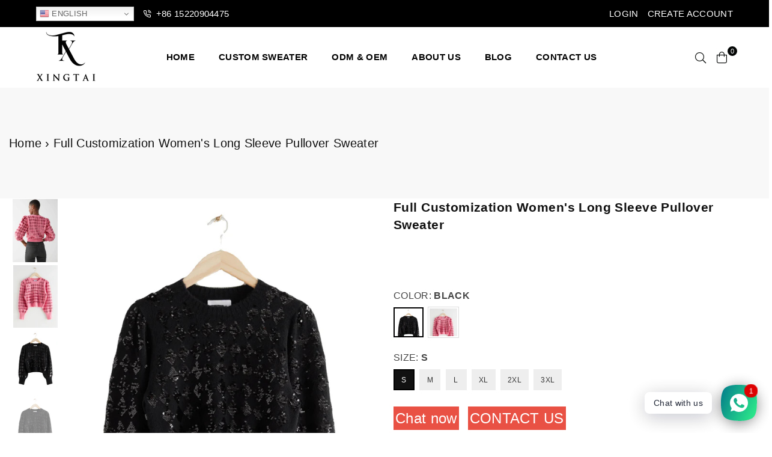

--- FILE ---
content_type: text/html; charset=utf-8
request_url: https://xtclothes.com/products/custom-oem-odm-logo-sweater-women
body_size: 81115
content:
<!doctype html>
<html class="no-js" lang="en" >
<head>

<!-- Google Tag Manager -->
<script>(function(w,d,s,l,i){w[l]=w[l]||[];w[l].push({'gtm.start':
new Date().getTime(),event:'gtm.js'});var f=d.getElementsByTagName(s)[0],
j=d.createElement(s),dl=l!='dataLayer'?'&l='+l:'';j.async=true;j.src=
'https://www.googletagmanager.com/gtm.js?id='+i+dl;f.parentNode.insertBefore(j,f);
})(window,document,'script','dataLayer','GTM-TD98TQCD');</script>
<!-- End Google Tag Manager -->

<meta name="google-site-verification" content="EDtzXj8kt2wYHuOIqHsnZGsarKglWAYXoOAhITKrowI" />

<script src="https://analytics.ahrefs.com/analytics.js" data-key="h7qP/Q67x1UKkrChDIomyw" async></script><meta charset="utf-8">  <meta http-equiv="X-UA-Compatible" content="IE=edge,chrome=1"><meta name="viewport" content="width=device-width, initial-scale=1.0, maximum-scale=1.0, user-scalable=no"><meta name="theme-color" content="#000"><meta name="format-detection" content="telephone=no"><link rel="canonical" href="https://xtclothes.com/products/custom-oem-odm-logo-sweater-women"><link rel="dns-prefetch" href="https://xtclothes.com" crossorigin><link rel="dns-prefetch" href="https://zhongshanxtclothes.myshopify.com" crossorigin><link rel="dns-prefetch" href="https://cdn.shopify.com" crossorigin><link rel="dns-prefetch" href="https://fonts.shopifycdn.com" crossorigin><link rel="preconnect" href="https//fonts.shopifycdn.com/" crossorigin><link rel="preconnect" href="https//cdn.shopify.com" crossorigin><link rel="preconnect" href="https//ajax.googleapis.com">    <!-- UIkit CSS -->    <link rel="stylesheet" href="https://cdn.jsdelivr.net/npm/uikit@3.21.11/dist/css/uikit.min.css" />        <!-- UIkit JS -->    <script src="https://cdn.jsdelivr.net/npm/uikit@3.21.11/dist/js/uikit.min.js"></script>    <script src="https://cdn.jsdelivr.net/npm/uikit@3.21.11/dist/js/uikit-icons.min.js"></script>    <!-- Google tag (gtag.js) -->    <script async src="https://www.googletagmanager.com/gtag/js?id=AW-16512812032"></script>    <script>      window.dataLayer = window.dataLayer || [];      function gtag(){dataLayer.push(arguments);}      gtag('js', new Date());          gtag('config', 'AW-16512812032');    </script><!--网站底部的订阅--><script>    window.addEventListener('load', function(event){    document.querySelectorAll('[name="commit"]').forEach(function(e) {      e.addEventListener('click', function () {        var email = document.querySelector('[name="EMAIL"]').value;        var emailFormat = /^\w+([\.-]?\w+)@\w+([\.-]?\w+)(\.\w{2,3})+$/;        if (email.match(emailFormat)) {            gtag('event', 'conversion', { 'send_to': 'AW-16512812032/1fgUCNKKpq8ZEICI9sE9' });        }      });  });});</script><!-- User-provided Data Event (UPDE) snippet for ADS ECT & GA4 UPD conversion page --><script>    document.addEventListener('click', function (e) {        var dom = e.target.closest('[type="submit"]');        if (dom === null) return;        console.log('clicked Submit btn, executing code', dom);var form = dom.closest('form');        var email = form.querySelector('input[type="email"]');if (email) {            if (email.value != "") {                gtag('set', 'user_data', { 'email': email.value.trim().toLowerCase() });                gtag('event', 'conversion', { 'send_to': 'AW-16512812032' });                gtag('event', 'click', { 'send_to': 'G-6KDBH52B2M' });            }        }    });</script><!-- Event snippet for 网站客户表单提交 & GA4-表单增强 conversion page --><script>    window.addEventListener('load', function () {        if (window.location.href.includes('?contact_posted=true')) {gtag('event', 'conversion', { 'send_to': 'AW-16512812032/tOOwCOWIpq8ZEICI9sE9' });            gtag('event', '表单增强', { 'send_to': 'G-6KDBH52B2M' });        }    });</script><!--详情页-Chat Now--><script>window.addEventListener('load', function(event) {document.querySelectorAll('[href*="wa.me"]').forEach(function (e) {e.addEventListener('click', function (e) {gtag('event', 'conversion', { 'send_to': 'AW-16512812032/l5yvCOiIpq8ZEICI9sE9' });});});});</script><!--“Chat with us” 悬浮按钮的点击 --><script>    window.addEventListener('load', function(event) {      document.querySelectorAll('[class="rawa-svg"]').forEach(function (e) {        e.addEventListener('click', function (e) {          gtag('event', 'conversion', { 'send_to': 'AW-16512812032/3FXMCMaKpq8ZEICI9sE9' });        });      });  });</script><!--网站下方email的点击--><script>    window.addEventListener('load', function(event) {      document.querySelectorAll('[href^="mailto:"]').forEach(function (e) {        e.addEventListener('click', function (e) {          gtag('event', 'conversion', { 'send_to': 'AW-16512812032/xhu8CMmKpq8ZEICI9sE9' });        });      });  });</script><!-- 邮箱复制 --><script>  document.addEventListener('copy', function (e) {    var text = getSelection().toString();    if (text.includes("@xsclothes.com")) {      gtag('event', 'conversion', { 'send_to': 'AW-16512812032/V1beCM-Kpq8ZEICI9sE9' });    }  });</script><!-- 电话复制 --><script>    document.addEventListener('copy', function (e) {      var text = getSelection().toString();        if (text.includes("+86 15220904475")) {        gtag('event', 'conversion', { 'send_to': 'AW-16512812032/089vCMyKpq8ZEICI9sE9' });      }    });  </script><link rel="preload" as="style" href="//xtclothes.com/cdn/shop/t/3/assets/theme.css?v=37052662943767247731725380108" /><link rel="shortcut icon" href="//xtclothes.com/cdn/shop/files/32X32_32x32.jpg?v=1726278777" type="image/png"><link rel="apple-touch-icon-precomposed" type="image/png" sizes="152x152" href="//xtclothes.com/cdn/shop/files/152X152_152x.jpg?v=1726278791"><title>Full Customization Women&#39;s Long Sleeve Pullover sweater&ndash; xtclothes</title><meta name="description" content="We are a sweater factory/sweater supplier/knitwear manufacturer , we can customize any sweater /knitwear for you！"><!-- /snippets/social-meta-tags.liquid -->     <meta name="keywords" content="xtclothes, xtclothes.com" /><meta name="author" content="AdornThemes"><meta property="og:site_name" content="xtclothes"><meta property="og:url" content="https://xtclothes.com/products/custom-oem-odm-logo-sweater-women"><meta property="og:title" content="Full Customization Women's Long Sleeve Pullover sweater"><meta property="og:type" content="product"><meta property="og:description" content="We are a sweater factory/sweater supplier/knitwear manufacturer , we can customize any sweater /knitwear for you！">  <meta property="og:price:amount" content="21.80">  <meta property="og:price:currency" content="USD"><meta property="og:image" content="http://xtclothes.com/cdn/shop/files/Main-01_998dd8bc-b12a-4a8f-939a-c3b9aa5dcdc2_1200x1200.jpg?v=1711900007"><meta property="og:image" content="http://xtclothes.com/cdn/shop/files/Main-02_450b642b-2824-49c5-8deb-d4a14b9b6d02_1200x1200.jpg?v=1711900008"><meta property="og:image" content="http://xtclothes.com/cdn/shop/files/Main-03_f068db4b-3b6b-4523-9bb4-be36cbe092f6_1200x1200.jpg?v=1711900007"><meta property="og:image:secure_url" content="https://xtclothes.com/cdn/shop/files/Main-01_998dd8bc-b12a-4a8f-939a-c3b9aa5dcdc2_1200x1200.jpg?v=1711900007"><meta property="og:image:secure_url" content="https://xtclothes.com/cdn/shop/files/Main-02_450b642b-2824-49c5-8deb-d4a14b9b6d02_1200x1200.jpg?v=1711900008"><meta property="og:image:secure_url" content="https://xtclothes.com/cdn/shop/files/Main-03_f068db4b-3b6b-4523-9bb4-be36cbe092f6_1200x1200.jpg?v=1711900007">  <meta name="twitter:site" content="@xtclothes"><meta name="twitter:card" content="summary_large_image"><meta name="twitter:title" content="Full Customization Women's Long Sleeve Pullover sweater"><meta name="twitter:description" content="We are a sweater factory/sweater supplier/knitwear manufacturer , we can customize any sweater /knitwear for you！">
<link rel="preload" as="font" href="" type="font/woff2" crossorigin><link rel="preload" as="font" href="" type="font/woff2" crossorigin><style type="text/css">*,::after,::before{box-sizing:border-box}article,aside,details,figcaption,figure,footer,header,hgroup,main,menu,nav,section,summary{display:block}body,button,input,select,textarea{font-family:arial;-webkit-font-smoothing:antialiased;-webkit-text-size-adjust:100%}a{background-color:transparent}a,a:after,a:before{transition:all .3s ease-in-out}b,strong{font-weight:700;}em{font-style:italic}small{font-size:80%}sub,sup{font-size:75%;line-height:0;position:relative;vertical-align:baseline}sup{top:-.5em}sub{bottom:-.25em}img{max-width:100%;border:0}button,input,optgroup,select,textarea{color:inherit;font:inherit;margin:0;outline:0}button[disabled],input[disabled]{cursor:default}.mb0{margin-bottom:0!important}.mb10{margin-bottom:10px!important}.mb20{margin-bottom:20px!important}[type=button]::-moz-focus-inner,[type=reset]::-moz-focus-inner,[type=submit]::-moz-focus-inner,button::-moz-focus-inner{border-style:none;padding:0}[type=button]:-moz-focusring,[type=reset]:-moz-focusring,[type=submit]:-moz-focusring,button:-moz-focusring{outline:1px dotted ButtonText}input[type=email],input[type=number],input[type=password],input[type=search]{-webkit-appearance:none;-moz-appearance:none}table{width:100%;border-collapse:collapse;border-spacing:0}td,th{padding:0}textarea{overflow:auto;-webkit-appearance:none;-moz-appearance:none}[tabindex='-1']:focus{outline:0}a,img{outline:0!important;border:0}[role=button],a,button,input,label,select,textarea{touch-action:manipulation}.flex{display:flex}.flex-item{flex:1}.clearfix::after{content:'';display:table;clear:both}.clear{clear:both}.icon__fallback-text,.visually-hidden{position:absolute!important;overflow:hidden;clip:rect(0 0 0 0);height:1px;width:1px;margin:-1px;padding:0;border:0}.visibility-hidden{visibility:hidden}.js-focus-hidden:focus{outline:0}.no-js:not(html),.no-js .js{display:none}.no-js .no-js:not(html){display:block}.skip-link:focus{clip:auto;width:auto;height:auto;margin:0;color:#111;background-color:#fff;padding:10px;opacity:1;z-index:10000;transition:none}blockquote{background:#f8f8f8;font-weight:600;font-size:15px;font-style:normal;text-align:center;padding:0 30px;margin:0}.rte blockquote{padding:25px;margin-bottom:20px}blockquote p+cite{margin-top:7.5px}blockquote cite{display:block;font-size:13px;font-style:inherit}code,pre{font-family:Consolas,monospace;font-size:1em}pre{overflow:auto}.rte:last-child{margin-bottom:0}.rte .h1,.rte .h2,.rte .h3,.rte .h4,.rte .h5,.rte .h6,.rte h1,.rte h2,.rte h3,.rte h4,.rte h5,.rte h6{margin-top:15px;margin-bottom:7.5px}.rte .h1:first-child,.rte .h2:first-child,.rte .h3:first-child,.rte .h4:first-child,.rte .h5:first-child,.rte .h6:first-child,.rte h1:first-child,.rte h2:first-child,.rte h3:first-child,.rte h4:first-child,.rte h5:first-child,.rte h6:first-child{margin-top:0}.rte li{margin-bottom:4px;list-style:inherit}.rte li:last-child{margin-bottom:0}.rte-setting{margin-bottom:11.11111px}.rte-setting:last-child{margin-bottom:0}p:last-child{margin-bottom:0}li{list-style:none}.fine-print{font-size:1.07692em;font-style:italic;margin:20px 0}.txt--minor{font-size:80%}.txt--emphasis{font-style:italic}.icon{display:inline-block;width:20px;height:20px;vertical-align:middle;fill:currentColor}.no-svg .icon{display:none}svg.icon:not(.icon--full-color) circle,svg.icon:not(.icon--full-color) ellipse,svg.icon:not(.icon--full-color) g,svg.icon:not(.icon--full-color) line,svg.icon:not(.icon--full-color) path,svg.icon:not(.icon--full-color) polygon,svg.icon:not(.icon--full-color) polyline,svg.icon:not(.icon--full-color) rect,symbol.icon:not(.icon--full-color) circle,symbol.icon:not(.icon--full-color) ellipse,symbol.icon:not(.icon--full-color) g,symbol.icon:not(.icon--full-color) line,symbol.icon:not(.icon--full-color) path,symbol.icon:not(.icon--full-color) polygon,symbol.icon:not(.icon--full-color) polyline,symbol.icon:not(.icon--full-color) rect{fill:inherit;stroke:inherit}.no-svg .icon__fallback-text{position:static!important;overflow:inherit;clip:none;height:auto;width:auto;margin:0}ol,ul{margin:0;padding:0}ol{list-style:decimal}.list--inline{padding:0;margin:0}.list--inline li{display:inline-block;margin-bottom:0;vertical-align:middle}.rte img{height:auto}.rte table{table-layout:fixed}.rte ol,.rte ul{margin:20px 0 30px 30px}.rte ol.list--inline,.rte ul.list--inline{margin-left:0}.rte ul{list-style:disc outside}.rte ul ul{list-style:circle outside}.rte ul ul ul{list-style:square outside}.rte a:not(.btn){padding-bottom:1px}.text-center .rte ol,.text-center .rte ul,.text-center.rte ol,.text-center.rte ul{margin-left:0;list-style-position:inside}.rte__table-wrapper{max-width:100%;overflow:auto;-webkit-overflow-scrolling:touch}svg:not(:root){overflow:hidden}.video-wrapper{position:relative;overflow:hidden;max-width:100%;padding-bottom:56.25%;height:0;height:auto}.video-wrapper iframe{position:absolute;top:0;left:0;width:100%;height:100%}form{margin:0}legend{border:0;padding:0}button{cursor:pointer}input[type=submit]{cursor:pointer}input[type=text]{-webkit-appearance:none;-moz-appearance:none}[type=checkbox]+label,[type=radio]+label{display:inline-block;margin-bottom:0}label[for]{cursor:pointer}textarea{min-height:100px}input[type=checkbox],input[type=radio]{margin:0 5px 0 0;vertical-align:middle}select::-ms-expand{display:none}.label--hidden{position:absolute;height:0;width:0;margin-bottom:0;overflow:hidden;clip:rect(1px,1px,1px,1px)}.form-vertical input,.form-vertical select,.form-vertical textarea{display:block;width:100%}.form-vertical [type=checkbox],.form-vertical [type=radio]{display:inline-block;width:auto;margin-right:5px}.form-vertical .btn,.form-vertical [type=submit]{display:inline-block;width:auto}.grid--table{display:table;table-layout:fixed;width:100%}.grid--table>.grid__item{float:none;display:table-cell;vertical-align:middle}.is-transitioning{display:block!important;visibility:visible!important}.mr0{margin:0 !important;}.pd0{ padding:0 !important;}.db{display:block}.dbi{display:inline-block}.dn {display:none}.pa {position:absolute}.pr {position:relative}.fwl{font-weight:300}.fwr{font-weight:400}.fwm{font-weight:500}.fwsb{font-weight:600}b,strong,.fwb{font-weight:700}em, .em{font-style:italic}.tt-u{text-transform:uppercase}.tt-l{text-transform:lowercase}.tt-c{text-transform:capitalize}.tt-n{text-transform:none}.tdn {text-decoration:none!important}.tdu {text-decoration:underline}.grid-sizer{width:25%; position:absolute}.w_auto {width:auto!important}.h_auto{height:auto}.w_100{width:100%!important}.h_100{height:100%!important}.fl{display:flex}.fl1{flex:1}.f-row{flex-direction:row}.f-col{flex-direction:column}.f-wrap{flex-wrap:wrap}.f-nowrap{flex-wrap:nowrap}.f-jcs{justify-content:flex-start}.f-jce{justify-content:flex-end}.f-jcc{justify-content:center}.f-jcsb{justify-content:space-between}.f-jcsa{justify-content:space-around}.f-jcse{justify-content:space-evenly}.f-ais{align-items:flex-start}.f-aie{align-items:flex-end}.f-aic{align-items:center}.f-aib{align-items:baseline}.f-aist{align-items:stretch}.f-acs{align-content:flex-start}.f-ace{align-content:flex-end}.f-acc{align-content:center}.f-acsb{align-content:space-between}.f-acsa{align-content:space-around}.f-acst{align-content:stretch}.f-asa{align-self:auto}.f-ass{align-self:flex-start}.f-ase{align-self:flex-end}.f-asc{align-self:center}.f-asb{align-self:baseline}.f-asst{align-self:stretch}.order0{order:0}.order1{order:1}.order2{order:2}.order3{order:3}.tl{text-align:left!important}.tc{text-align:center!important}.tr{text-align:right!important}@media (min-width:768px){.tl-md{text-align:left!important}.tc-md{text-align:center!important}.tr-md{text-align:right!important}.f-row-md{flex-direction:row}.f-col-md{flex-direction:column}.f-wrap-md{flex-wrap:wrap}.f-nowrap-md{flex-wrap:nowrap}.f-jcs-md{justify-content:flex-start}.f-jce-md{justify-content:flex-end}.f-jcc-md{justify-content:center}.f-jcsb-md{justify-content:space-between}.f-jcsa-md{justify-content:space-around}.f-jcse-md{justify-content:space-evenly}.f-ais-md{align-items:flex-start}.f-aie-md{align-items:flex-end}.f-aic-md{align-items:center}.f-aib-md{align-items:baseline}.f-aist-md{align-items:stretch}.f-acs-md{align-content:flex-start}.f-ace-md{align-content:flex-end}.f-acc-md{align-content:center}.f-acsb-md{align-content:space-between}.f-acsa-md{align-content:space-around}.f-acst-md{align-content:stretch}.f-asa-md{align-self:auto}.f-ass-md{align-self:flex-start}.f-ase-md{align-self:flex-end}.f-asc-md{align-self:center}.f-asb-md{align-self:baseline}.f-asst-md{align-self:stretch}}@media (min-width:1025px){.f-row-lg{flex-direction:row}.f-col-lg{flex-direction:column}.f-wrap-lg{flex-wrap:wrap}.f-nowrap-lg{flex-wrap:nowrap}.tl-lg {text-align:left!important}.tc-lg {text-align:center!important}.tr-lg {text-align:right!important}}@media (min-width:1280px){.f-wrap-xl{flex-wrap:wrap}.f-col-xl{flex-direction:column}.tl-xl {text-align:left!important}.tc-xl {text-align:center!important}.tr-xl {text-align:right!important}}.grid{list-style:none;margin:0 -15px;padding:0}.grid::after{content:'';display:table;clear:both}.grid__item{float:left;padding-left:15px;padding-right:15px;width:100%}@media only screen and (max-width:1024px){.grid{margin:0 -7.5px}.grid__item{padding-left:7.5px;padding-right:7.5px}}.grid__item[class*="--push"]{position:relative}.grid--rev{direction:rtl;text-align:left}.grid--rev>.grid__item{direction:ltr;text-align:left;float:right}.col-1,.one-whole{width:100%}.col-2,.five-tenths,.four-eighths,.one-half,.three-sixths,.two-quarters,.wd-50{width:50%}.col-3,.one-third,.two-sixths{width:33.33333%}.four-sixths,.two-thirds{width:66.66667%}.col-4,.one-quarter,.two-eighths{width:25%}.six-eighths,.three-quarters{width:75%}.col-5,.one-fifth,.two-tenths{width:20%}.four-tenths,.two-fifths,.wd-40{width:40%}.six-tenths,.three-fifths,.wd-60{width:60%}.eight-tenths,.four-fifths,.wd-80{width:80%}.one-sixth{width:16.66667%}.five-sixths{width:83.33333%}.one-seventh{width:14.28571%}.one-eighth{width:12.5%}.three-eighths{width:37.5%}.five-eighths{width:62.5%}.seven-eighths{width:87.5%}.one-nineth{width:11.11111%}.one-tenth{width:10%}.three-tenths,.wd-30{width:30%}.seven-tenths,.wd-70{width:70%}.nine-tenths,.wd-90{width:90%}.show{display:block!important}.hide{display:none!important}.text-left{text-align:left!important}.text-right{text-align:right!important}.text-center{text-align:center!important}@media only screen and (min-width:767px){.medium-up--one-whole{width:100%}.medium-up--five-tenths,.medium-up--four-eighths,.medium-up--one-half,.medium-up--three-sixths,.medium-up--two-quarters{width:50%}.medium-up--one-third,.medium-up--two-sixths{width:33.33333%}.medium-up--four-sixths,.medium-up--two-thirds{width:66.66667%}.medium-up--one-quarter,.medium-up--two-eighths{width:25%}.medium-up--six-eighths,.medium-up--three-quarters{width:75%}.medium-up--one-fifth,.medium-up--two-tenths{width:20%}.medium-up--four-tenths,.medium-up--two-fifths{width:40%}.medium-up--six-tenths,.medium-up--three-fifths{width:60%}.medium-up--eight-tenths,.medium-up--four-fifths{width:80%}.medium-up--one-sixth{width:16.66667%}.medium-up--five-sixths{width:83.33333%}.medium-up--one-seventh{width:14.28571%}.medium-up--one-eighth{width:12.5%}.medium-up--three-eighths{width:37.5%}.medium-up--five-eighths{width:62.5%}.medium-up--seven-eighths{width:87.5%}.medium-up--one-nineth{width:11.11111%}.medium-up--one-tenth{width:10%}.medium-up--three-tenths{width:30%}.medium-up--seven-tenths{width:70%}.medium-up--nine-tenths{width:90%}.grid--uniform .medium-up--five-tenths:nth-child(2n+1),.grid--uniform .medium-up--four-eighths:nth-child(2n+1),.grid--uniform .medium-up--one-eighth:nth-child(8n+1),.grid--uniform .medium-up--one-fifth:nth-child(5n+1),.grid--uniform .medium-up--one-half:nth-child(2n+1),.grid--uniform .medium-up--one-quarter:nth-child(4n+1),.grid--uniform .medium-up--one-seventh:nth-child(7n+1),.grid--uniform .medium-up--one-sixth:nth-child(6n+1),.grid--uniform .medium-up--one-third:nth-child(3n+1),.grid--uniform .medium-up--three-sixths:nth-child(2n+1),.grid--uniform .medium-up--two-eighths:nth-child(4n+1),.grid--uniform .medium-up--two-sixths:nth-child(3n+1){clear:both}.medium-up--show{display:block!important}.medium-up--hide{display:none!important}.medium-up--text-left{text-align:left!important}.medium-up--text-right{text-align:right!important}.medium-up--text-center{text-align:center!important}}@media only screen and (min-width:1025px){.large-up--one-whole{width:100%}.large-up--five-tenths,.large-up--four-eighths,.large-up--one-half,.large-up--three-sixths,.large-up--two-quarters{width:50%}.large-up--one-third,.large-up--two-sixths{width:33.33333%}.large-up--four-sixths,.large-up--two-thirds{width:66.66667%}.large-up--one-quarter,.large-up--two-eighths{width:25%}.large-up--six-eighths,.large-up--three-quarters{width:75%}.large-up--one-fifth,.large-up--two-tenths{width:20%}.large-up--four-tenths,.large-up--two-fifths{width:40%}.large-up--six-tenths,.large-up--three-fifths{width:60%}.large-up--eight-tenths,.large-up--four-fifths{width:80%}.large-up--one-sixth{width:16.66667%}.large-up--five-sixths{width:83.33333%}.large-up--one-seventh{width:14.28571%}.large-up--one-eighth{width:12.5%}.large-up--three-eighths{width:37.5%}.large-up--five-eighths{width:62.5%}.large-up--seven-eighths{width:87.5%}.large-up--one-nineth{width:11.11111%}.large-up--one-tenth{width:10%}.large-up--three-tenths{width:30%}.large-up--seven-tenths{width:70%}.large-up--nine-tenths{width:90%}.grid--uniform .large-up--five-tenths:nth-child(2n+1),.grid--uniform .large-up--four-eighths:nth-child(2n+1),.grid--uniform .large-up--one-eighth:nth-child(8n+1),.grid--uniform .large-up--one-fifth:nth-child(5n+1),.grid--uniform .large-up--one-half:nth-child(2n+1),.grid--uniform .large-up--one-quarter:nth-child(4n+1),.grid--uniform .large-up--one-seventh:nth-child(7n+1),.grid--uniform .large-up--one-sixth:nth-child(6n+1),.grid--uniform .large-up--one-third:nth-child(3n+1),.grid--uniform .large-up--three-sixths:nth-child(2n+1),.grid--uniform .large-up--two-eighths:nth-child(4n+1),.grid--uniform .large-up--two-sixths:nth-child(3n+1){clear:both}.large-up--show{display:block!important}.large-up--hide{display:none!important}.large-up--text-left{text-align:left!important}.large-up--text-right{text-align:right!important}.large-up--text-center{text-align:center!important}}@media only screen and (min-width:1280px){.widescreen--one-whole{width:100%}.widescreen--five-tenths,.widescreen--four-eighths,.widescreen--one-half,.widescreen--three-sixths,.widescreen--two-quarters{width:50%}.widescreen--one-third,.widescreen--two-sixths{width:33.33333%}.widescreen--four-sixths,.widescreen--two-thirds{width:66.66667%}.widescreen--one-quarter,.widescreen--two-eighths{width:25%}.widescreen--six-eighths,.widescreen--three-quarters{width:75%}.widescreen--one-fifth,.widescreen--two-tenths{width:20%}.widescreen--four-tenths,.widescreen--two-fifths{width:40%}.widescreen--six-tenths,.widescreen--three-fifths{width:60%}.widescreen--eight-tenths,.widescreen--four-fifths{width:80%}.widescreen--one-sixth{width:16.66667%}.widescreen--five-sixths{width:83.33333%}.widescreen--one-seventh{width:14.28571%}.widescreen--one-eighth{width:12.5%}.widescreen--three-eighths{width:37.5%}.widescreen--five-eighths{width:62.5%}.widescreen--seven-eighths{width:87.5%}.widescreen--one-nineth{width:11.11111%}.widescreen--one-tenth{width:10%}.widescreen--three-tenths{width:30%}.widescreen--seven-tenths{width:70%}.widescreen--nine-tenths{width:90%}.grid--uniform .widescreen--five-tenths:nth-child(2n+1),.grid--uniform .widescreen--four-eighths:nth-child(2n+1),.grid--uniform .widescreen--one-eighth:nth-child(8n+1),.grid--uniform .widescreen--one-fifth:nth-child(5n+1),.grid--uniform .widescreen--one-half:nth-child(2n+1),.grid--uniform .widescreen--one-quarter:nth-child(4n+1),.grid--uniform .widescreen--one-seventh:nth-child(7n+1),.grid--uniform .widescreen--one-sixth:nth-child(6n+1),.grid--uniform .widescreen--one-third:nth-child(3n+1),.grid--uniform .widescreen--three-sixths:nth-child(2n+1),.grid--uniform .widescreen--two-eighths:nth-child(4n+1),.grid--uniform .widescreen--two-sixths:nth-child(3n+1){clear:both}.widescreen--show{display:block!important}.widescreen--hide{display:none!important}.widescreen--text-left{text-align:left!important}.widescreen--text-right{text-align:right!important}.widescreen--text-center{text-align:center!important}}@media only screen and (min-width:1025px) and (max-width:1279px){.large--one-whole{width:100%}.large--five-tenths,.large--four-eighths,.large--one-half,.large--three-sixths,.large--two-quarters{width:50%}.large--one-third,.large--two-sixths{width:33.33333%}.large--four-sixths,.large--two-thirds{width:66.66667%}.large--one-quarter,.large--two-eighths{width:25%}.large--six-eighths,.large--three-quarters{width:75%}.large--one-fifth,.large--two-tenths{width:20%}.large--four-tenths,.large--two-fifths{width:40%}.large--six-tenths,.large--three-fifths{width:60%}.large--eight-tenths,.large--four-fifths{width:80%}.large--one-sixth{width:16.66667%}.large--five-sixths{width:83.33333%}.large--one-seventh{width:14.28571%}.large--one-eighth{width:12.5%}.large--three-eighths{width:37.5%}.large--five-eighths{width:62.5%}.large--seven-eighths{width:87.5%}.large--one-nineth{width:11.11111%}.large--one-tenth{width:10%}.large--three-tenths{width:30%}.large--seven-tenths{width:70%}.large--nine-tenths{width:90%}.grid--uniform .large--five-tenths:nth-child(2n+1),.grid--uniform .large--four-eighths:nth-child(2n+1),.grid--uniform .large--one-eighth:nth-child(8n+1),.grid--uniform .large--one-fifth:nth-child(5n+1),.grid--uniform .large--one-half:nth-child(2n+1),.grid--uniform .large--one-quarter:nth-child(4n+1),.grid--uniform .large--one-seventh:nth-child(7n+1),.grid--uniform .large--one-sixth:nth-child(6n+1),.grid--uniform .large--one-third:nth-child(3n+1),.grid--uniform .large--three-sixths:nth-child(2n+1),.grid--uniform .large--two-eighths:nth-child(4n+1),.grid--uniform .large--two-sixths:nth-child(3n+1){clear:both}.large--show{display:block!important}.large--hide{display:none!important}.large--text-left{text-align:left!important}.large--text-right{text-align:right!important}.large--text-center{text-align:center!important}}@media only screen and (min-width:767px) and (max-width:1024px){.medium--one-whole{width:100%}.medium--five-tenths,.medium--four-eighths,.medium--one-half,.medium--three-sixths,.medium--two-quarters{width:50%}.medium--one-third,.medium--two-sixths{width:33.33333%}.medium--four-sixths,.medium--two-thirds{width:66.66667%}.medium--one-quarter,.medium--two-eighths{width:25%}.medium--six-eighths,.medium--three-quarters{width:75%}.medium--one-fifth,.medium--two-tenths{width:20%}.medium--four-tenths,.medium--two-fifths{width:40%}.medium--six-tenths,.medium--three-fifths{width:60%}.medium--eight-tenths,.medium--four-fifths{width:80%}.medium--one-sixth{width:16.66667%}.medium--five-sixths{width:83.33333%}.medium--one-seventh{width:14.28571%}.medium--one-eighth{width:12.5%}.medium--three-eighths{width:37.5%}.medium--five-eighths{width:62.5%}.medium--seven-eighths{width:87.5%}.medium--one-nineth{width:11.11111%}.medium--one-tenth{width:10%}.medium--three-tenths{width:30%}.medium--seven-tenths{width:70%}.medium--nine-tenths{width:90%}.grid--uniform .medium--five-tenths:nth-child(2n+1),.grid--uniform .medium--four-eighths:nth-child(2n+1),.grid--uniform .medium--one-eighth:nth-child(8n+1),.grid--uniform .medium--one-fifth:nth-child(5n+1),.grid--uniform .medium--one-half:nth-child(2n+1),.grid--uniform .medium--one-quarter:nth-child(4n+1),.grid--uniform .medium--one-seventh:nth-child(7n+1),.grid--uniform .medium--one-sixth:nth-child(6n+1),.grid--uniform .medium--one-third:nth-child(3n+1),.grid--uniform .medium--three-sixths:nth-child(2n+1),.grid--uniform .medium--two-eighths:nth-child(4n+1),.grid--uniform .medium--two-sixths:nth-child(3n+1){clear:both}.medium--show{display:block!important}.medium--hide{display:none!important}.medium--text-left{text-align:left!important}.medium--text-right{text-align:right!important}.medium--text-center{text-align:center!important}}@media only screen and (max-width:766px){.grid{margin:0 -5px}.grid__item{padding-left:5px;padding-right:5px}.small--one-whole{width:100%}.small--five-tenths,.small--four-eighths,.small--one-half,.small--three-sixths,.small--two-quarters{width:50%}.small--one-third,.small--two-sixths{width:33.33333%}.small--four-sixths,.small--two-thirds{width:66.66667%}.small--one-quarter,.small--two-eighths{width:25%}.small--six-eighths,.small--three-quarters{width:75%}.small--one-fifth,.small--two-tenths{width:20%}.small--four-tenths,.small--two-fifths{width:40%}.small--six-tenths,.small--three-fifths{width:60%}.small--eight-tenths,.small--four-fifths{width:80%}.small--one-sixth{width:16.66667%}.small--five-sixths{width:83.33333%}.small--one-seventh{width:14.28571%}.small--one-eighth{width:12.5%}.small--three-eighths{width:37.5%}.small--five-eighths{width:62.5%}.small--seven-eighths{width:87.5%}.small--one-nineth{width:11.11111%}.small--one-tenth{width:10%}.small--three-tenths{width:30%}.small--seven-tenths{width:70%}.small--nine-tenths{width:90%}.grid--uniform .small--five-tenths:nth-child(2n+1),.grid--uniform .small--four-eighths:nth-child(2n+1),.grid--uniform .small--one-eighth:nth-child(8n+1),.grid--uniform .small--one-half:nth-child(2n+1),.grid--uniform .small--one-quarter:nth-child(4n+1),.grid--uniform .small--one-seventh:nth-child(7n+1),.grid--uniform .small--one-sixth:nth-child(6n+1),.grid--uniform .small--one-third:nth-child(3n+1),.grid--uniform .small--three-sixths:nth-child(2n+1),.grid--uniform .small--two-eighths:nth-child(4n+1),.grid--uniform .small--two-sixths:nth-child(3n+1),.grid--uniform.small--one-fifth:nth-child(5n+1){clear:both}.small--show{display:block!important}.small--hide{display:none!important}.small--text-left{text-align:left!important}.small--text-right{text-align:right!important}.small--text-center{text-align:center!important}}@font-face{font-family:Adorn-Icons;src:url("//xtclothes.com/cdn/shop/t/3/assets/adorn-icons.woff2?v=167339017966625775301697117970") format('woff2'),url("//xtclothes.com/cdn/shop/t/3/assets/adorn-icons.woff?v=177162561609770262791697117970") format('woff');font-weight:400;font-style:normal;font-display:swap}.ad{font:normal normal normal 14px/1 adorn-icons;speak:none;text-transform:none;display:inline-block;vertical-align:middle;text-rendering:auto;-webkit-font-smoothing:antialiased;-moz-osx-font-smoothing:grayscale}</style>  <link rel="stylesheet" href="//xtclothes.com/cdn/shop/t/3/assets/theme.css?v=37052662943767247731725380108" type="text/css" media="all">    <link rel="preload" href="//xtclothes.com/cdn/shop/t/3/assets/jquery.min.js?v=11054033913403182911697117971" as="script">  <link rel="preload" href="//xtclothes.com/cdn/shop/t/3/assets/vendor.min.js?v=53531327463237195191697117971" as="script">  <script src="//xtclothes.com/cdn/shop/t/3/assets/jquery.min.js?v=11054033913403182911697117971"defer="defer"></script><script>var theme = {strings:{addToCart:"Add to cart",soldOut:"Sold out",unavailable:"Unavailable",showMore:"Show More",showLess:"Show Less"},mlcurrency:false,moneyFormat:"${{amount}}",currencyFormat:"money_format",shopCurrency:"USD",autoCurrencies:true,money_currency_format:"${{amount}} USD",money_format:"${{amount}}",ajax_cart:true,fixedHeader:true,animation:false,animationMobile:true,searchresult:"See all results",wlAvailable:"Available in Wishlist",rtl:false,days:"Days",hours:"Hrs",minuts:"Min",seconds:"Sec",};document.documentElement.className = document.documentElement.className.replace('no-js', 'js');var Metatheme = null,thm = 'Belle', shpeml = 'tina@xsclothes.com', dmn = window.location.hostname;        window.lazySizesConfig = window.lazySizesConfig || {};window.lazySizesConfig.loadMode = 1;window.lazySizesConfig.expand = 10;window.lazySizesConfig.expFactor = 1.5;      window.lazySizesConfig.loadHidden = false;</script><script src="//xtclothes.com/cdn/shop/t/3/assets/vendor.min.js?v=53531327463237195191697117971" defer="defer"></script>
   <script>window.performance && window.performance.mark && window.performance.mark('shopify.content_for_header.start');</script><meta name="google-site-verification" content="LDkaDIanRrlil_gkFX5UARDDJveKMob4l9bkwBKeADE">
<meta id="shopify-digital-wallet" name="shopify-digital-wallet" content="/83920290068/digital_wallets/dialog">
<meta name="shopify-checkout-api-token" content="3949f749f03897a8f873312119858ecc">
<meta id="in-context-paypal-metadata" data-shop-id="83920290068" data-venmo-supported="false" data-environment="production" data-locale="en_US" data-paypal-v4="true" data-currency="USD">
<link rel="alternate" type="application/json+oembed" href="https://xtclothes.com/products/custom-oem-odm-logo-sweater-women.oembed">
<script async="async" data-src="/checkouts/internal/preloads.js?locale=en-CN"></script>
<script id="shopify-features" type="application/json">{"accessToken":"3949f749f03897a8f873312119858ecc","betas":["rich-media-storefront-analytics"],"domain":"xtclothes.com","predictiveSearch":true,"shopId":83920290068,"locale":"en"}</script>
<script>var Shopify = Shopify || {};
Shopify.shop = "zhongshanxtclothes.myshopify.com";
Shopify.locale = "en";
Shopify.currency = {"active":"USD","rate":"1.0"};
Shopify.country = "CN";
Shopify.theme = {"name":"Belle-shopify2.0","id":161550696724,"schema_name":"Belle OS 2.0","schema_version":"4.3","theme_store_id":null,"role":"main"};
Shopify.theme.handle = "null";
Shopify.theme.style = {"id":null,"handle":null};
Shopify.cdnHost = "xtclothes.com/cdn";
Shopify.routes = Shopify.routes || {};
Shopify.routes.root = "/";</script>
<script type="module">!function(o){(o.Shopify=o.Shopify||{}).modules=!0}(window);</script>
<script>!function(o){function n(){var o=[];function n(){o.push(Array.prototype.slice.apply(arguments))}return n.q=o,n}var t=o.Shopify=o.Shopify||{};t.loadFeatures=n(),t.autoloadFeatures=n()}(window);</script>
<script id="shop-js-analytics" type="application/json">{"pageType":"product"}</script>
<script defer="defer" async type="module" data-src="//xtclothes.com/cdn/shopifycloud/shop-js/modules/v2/client.init-shop-cart-sync_C5BV16lS.en.esm.js"></script>
<script defer="defer" async type="module" data-src="//xtclothes.com/cdn/shopifycloud/shop-js/modules/v2/chunk.common_CygWptCX.esm.js"></script>
<script type="module">
  await import("//xtclothes.com/cdn/shopifycloud/shop-js/modules/v2/client.init-shop-cart-sync_C5BV16lS.en.esm.js");
await import("//xtclothes.com/cdn/shopifycloud/shop-js/modules/v2/chunk.common_CygWptCX.esm.js");

  window.Shopify.SignInWithShop?.initShopCartSync?.({"fedCMEnabled":true,"windoidEnabled":true});

</script>
<script id="__st">var __st={"a":83920290068,"offset":-18000,"reqid":"1244d77f-3910-4fd2-84dd-4e90ecf538f6-1768824276","pageurl":"xtclothes.com\/products\/custom-oem-odm-logo-sweater-women","u":"14317b339cfd","p":"product","rtyp":"product","rid":9110083928340};</script>
<script>window.ShopifyPaypalV4VisibilityTracking = true;</script>
<script id="captcha-bootstrap">!function(){'use strict';const t='contact',e='account',n='new_comment',o=[[t,t],['blogs',n],['comments',n],[t,'customer']],c=[[e,'customer_login'],[e,'guest_login'],[e,'recover_customer_password'],[e,'create_customer']],r=t=>t.map((([t,e])=>`form[action*='/${t}']:not([data-nocaptcha='true']) input[name='form_type'][value='${e}']`)).join(','),a=t=>()=>t?[...document.querySelectorAll(t)].map((t=>t.form)):[];function s(){const t=[...o],e=r(t);return a(e)}const i='password',u='form_key',d=['recaptcha-v3-token','g-recaptcha-response','h-captcha-response',i],f=()=>{try{return window.sessionStorage}catch{return}},m='__shopify_v',_=t=>t.elements[u];function p(t,e,n=!1){try{const o=window.sessionStorage,c=JSON.parse(o.getItem(e)),{data:r}=function(t){const{data:e,action:n}=t;return t[m]||n?{data:e,action:n}:{data:t,action:n}}(c);for(const[e,n]of Object.entries(r))t.elements[e]&&(t.elements[e].value=n);n&&o.removeItem(e)}catch(o){console.error('form repopulation failed',{error:o})}}const l='form_type',E='cptcha';function T(t){t.dataset[E]=!0}const w=window,h=w.document,L='Shopify',v='ce_forms',y='captcha';let A=!1;((t,e)=>{const n=(g='f06e6c50-85a8-45c8-87d0-21a2b65856fe',I='https://cdn.shopify.com/shopifycloud/storefront-forms-hcaptcha/ce_storefront_forms_captcha_hcaptcha.v1.5.2.iife.js',D={infoText:'Protected by hCaptcha',privacyText:'Privacy',termsText:'Terms'},(t,e,n)=>{const o=w[L][v],c=o.bindForm;if(c)return c(t,g,e,D).then(n);var r;o.q.push([[t,g,e,D],n]),r=I,A||(h.body.append(Object.assign(h.createElement('script'),{id:'captcha-provider',async:!0,src:r})),A=!0)});var g,I,D;w[L]=w[L]||{},w[L][v]=w[L][v]||{},w[L][v].q=[],w[L][y]=w[L][y]||{},w[L][y].protect=function(t,e){n(t,void 0,e),T(t)},Object.freeze(w[L][y]),function(t,e,n,w,h,L){const[v,y,A,g]=function(t,e,n){const i=e?o:[],u=t?c:[],d=[...i,...u],f=r(d),m=r(i),_=r(d.filter((([t,e])=>n.includes(e))));return[a(f),a(m),a(_),s()]}(w,h,L),I=t=>{const e=t.target;return e instanceof HTMLFormElement?e:e&&e.form},D=t=>v().includes(t);t.addEventListener('submit',(t=>{const e=I(t);if(!e)return;const n=D(e)&&!e.dataset.hcaptchaBound&&!e.dataset.recaptchaBound,o=_(e),c=g().includes(e)&&(!o||!o.value);(n||c)&&t.preventDefault(),c&&!n&&(function(t){try{if(!f())return;!function(t){const e=f();if(!e)return;const n=_(t);if(!n)return;const o=n.value;o&&e.removeItem(o)}(t);const e=Array.from(Array(32),(()=>Math.random().toString(36)[2])).join('');!function(t,e){_(t)||t.append(Object.assign(document.createElement('input'),{type:'hidden',name:u})),t.elements[u].value=e}(t,e),function(t,e){const n=f();if(!n)return;const o=[...t.querySelectorAll(`input[type='${i}']`)].map((({name:t})=>t)),c=[...d,...o],r={};for(const[a,s]of new FormData(t).entries())c.includes(a)||(r[a]=s);n.setItem(e,JSON.stringify({[m]:1,action:t.action,data:r}))}(t,e)}catch(e){console.error('failed to persist form',e)}}(e),e.submit())}));const S=(t,e)=>{t&&!t.dataset[E]&&(n(t,e.some((e=>e===t))),T(t))};for(const o of['focusin','change'])t.addEventListener(o,(t=>{const e=I(t);D(e)&&S(e,y())}));const B=e.get('form_key'),M=e.get(l),P=B&&M;t.addEventListener('DOMContentLoaded',(()=>{const t=y();if(P)for(const e of t)e.elements[l].value===M&&p(e,B);[...new Set([...A(),...v().filter((t=>'true'===t.dataset.shopifyCaptcha))])].forEach((e=>S(e,t)))}))}(h,new URLSearchParams(w.location.search),n,t,e,['guest_login'])})(!0,!0)}();</script>
<script integrity="sha256-4kQ18oKyAcykRKYeNunJcIwy7WH5gtpwJnB7kiuLZ1E=" data-source-attribution="shopify.loadfeatures" defer="defer" data-src="//xtclothes.com/cdn/shopifycloud/storefront/assets/storefront/load_feature-a0a9edcb.js" crossorigin="anonymous"></script>
<script data-source-attribution="shopify.dynamic_checkout.dynamic.init">var Shopify=Shopify||{};Shopify.PaymentButton=Shopify.PaymentButton||{isStorefrontPortableWallets:!0,init:function(){window.Shopify.PaymentButton.init=function(){};var t=document.createElement("script");t.data-src="https://xtclothes.com/cdn/shopifycloud/portable-wallets/latest/portable-wallets.en.js",t.type="module",document.head.appendChild(t)}};
</script>
<script data-source-attribution="shopify.dynamic_checkout.buyer_consent">
  function portableWalletsHideBuyerConsent(e){var t=document.getElementById("shopify-buyer-consent"),n=document.getElementById("shopify-subscription-policy-button");t&&n&&(t.classList.add("hidden"),t.setAttribute("aria-hidden","true"),n.removeEventListener("click",e))}function portableWalletsShowBuyerConsent(e){var t=document.getElementById("shopify-buyer-consent"),n=document.getElementById("shopify-subscription-policy-button");t&&n&&(t.classList.remove("hidden"),t.removeAttribute("aria-hidden"),n.addEventListener("click",e))}window.Shopify?.PaymentButton&&(window.Shopify.PaymentButton.hideBuyerConsent=portableWalletsHideBuyerConsent,window.Shopify.PaymentButton.showBuyerConsent=portableWalletsShowBuyerConsent);
</script>
<script>
  function portableWalletsCleanup(e){e&&e.src&&console.error("Failed to load portable wallets script "+e.src);var t=document.querySelectorAll("shopify-accelerated-checkout .shopify-payment-button__skeleton, shopify-accelerated-checkout-cart .wallet-cart-button__skeleton"),e=document.getElementById("shopify-buyer-consent");for(let e=0;e<t.length;e++)t[e].remove();e&&e.remove()}function portableWalletsNotLoadedAsModule(e){e instanceof ErrorEvent&&"string"==typeof e.message&&e.message.includes("import.meta")&&"string"==typeof e.filename&&e.filename.includes("portable-wallets")&&(window.removeEventListener("error",portableWalletsNotLoadedAsModule),window.Shopify.PaymentButton.failedToLoad=e,"loading"===document.readyState?document.addEventListener("DOMContentLoaded",window.Shopify.PaymentButton.init):window.Shopify.PaymentButton.init())}window.addEventListener("error",portableWalletsNotLoadedAsModule);
</script>

<script type="module" data-src="https://xtclothes.com/cdn/shopifycloud/portable-wallets/latest/portable-wallets.en.js" onError="portableWalletsCleanup(this)" crossorigin="anonymous"></script>
<script nomodule>
  document.addEventListener("DOMContentLoaded", portableWalletsCleanup);
</script>

<link id="shopify-accelerated-checkout-styles" rel="stylesheet" media="screen" href="https://xtclothes.com/cdn/shopifycloud/portable-wallets/latest/accelerated-checkout-backwards-compat.css" crossorigin="anonymous">
<style id="shopify-accelerated-checkout-cart">
        #shopify-buyer-consent {
  margin-top: 1em;
  display: inline-block;
  width: 100%;
}

#shopify-buyer-consent.hidden {
  display: none;
}

#shopify-subscription-policy-button {
  background: none;
  border: none;
  padding: 0;
  text-decoration: underline;
  font-size: inherit;
  cursor: pointer;
}

#shopify-subscription-policy-button::before {
  box-shadow: none;
}

      </style>

<script>window.performance && window.performance.mark && window.performance.mark('shopify.content_for_header.end');</script><!-- "snippets/weglot_hreftags.liquid" was not rendered, the associated app was uninstalled -->
<!-- "snippets/weglot_switcher.liquid" was not rendered, the associated app was uninstalled -->


















































































































































































<!-- BEGIN app block: shopify://apps/pagefly-page-builder/blocks/app-embed/83e179f7-59a0-4589-8c66-c0dddf959200 -->

<!-- BEGIN app snippet: pagefly-cro-ab-testing-main -->







<script>
  ;(function () {
    const url = new URL(window.location)
    const viewParam = url.searchParams.get('view')
    if (viewParam && viewParam.includes('variant-pf-')) {
      url.searchParams.set('pf_v', viewParam)
      url.searchParams.delete('view')
      window.history.replaceState({}, '', url)
    }
  })()
</script>



<script type='module'>
  
  window.PAGEFLY_CRO = window.PAGEFLY_CRO || {}

  window.PAGEFLY_CRO['data_debug'] = {
    original_template_suffix: "products-inquiry",
    allow_ab_test: false,
    ab_test_start_time: 0,
    ab_test_end_time: 0,
    today_date_time: 1768824276000,
  }
  window.PAGEFLY_CRO['GA4'] = { enabled: false}
</script>

<!-- END app snippet -->








  <script src='https://cdn.shopify.com/extensions/019bb4f9-aed6-78a3-be91-e9d44663e6bf/pagefly-page-builder-215/assets/pagefly-helper.js' defer='defer'></script>

  <script src='https://cdn.shopify.com/extensions/019bb4f9-aed6-78a3-be91-e9d44663e6bf/pagefly-page-builder-215/assets/pagefly-general-helper.js' defer='defer'></script>

  <script src='https://cdn.shopify.com/extensions/019bb4f9-aed6-78a3-be91-e9d44663e6bf/pagefly-page-builder-215/assets/pagefly-snap-slider.js' defer='defer'></script>

  <script src='https://cdn.shopify.com/extensions/019bb4f9-aed6-78a3-be91-e9d44663e6bf/pagefly-page-builder-215/assets/pagefly-slideshow-v3.js' defer='defer'></script>

  <script src='https://cdn.shopify.com/extensions/019bb4f9-aed6-78a3-be91-e9d44663e6bf/pagefly-page-builder-215/assets/pagefly-slideshow-v4.js' defer='defer'></script>

  <script src='https://cdn.shopify.com/extensions/019bb4f9-aed6-78a3-be91-e9d44663e6bf/pagefly-page-builder-215/assets/pagefly-glider.js' defer='defer'></script>

  <script src='https://cdn.shopify.com/extensions/019bb4f9-aed6-78a3-be91-e9d44663e6bf/pagefly-page-builder-215/assets/pagefly-slideshow-v1-v2.js' defer='defer'></script>

  <script src='https://cdn.shopify.com/extensions/019bb4f9-aed6-78a3-be91-e9d44663e6bf/pagefly-page-builder-215/assets/pagefly-product-media.js' defer='defer'></script>

  <script src='https://cdn.shopify.com/extensions/019bb4f9-aed6-78a3-be91-e9d44663e6bf/pagefly-page-builder-215/assets/pagefly-product.js' defer='defer'></script>


<script id='pagefly-helper-data' type='application/json'>
  {
    "page_optimization": {
      "assets_prefetching": false
    },
    "elements_asset_mapper": {
      "Accordion": "https://cdn.shopify.com/extensions/019bb4f9-aed6-78a3-be91-e9d44663e6bf/pagefly-page-builder-215/assets/pagefly-accordion.js",
      "Accordion3": "https://cdn.shopify.com/extensions/019bb4f9-aed6-78a3-be91-e9d44663e6bf/pagefly-page-builder-215/assets/pagefly-accordion3.js",
      "CountDown": "https://cdn.shopify.com/extensions/019bb4f9-aed6-78a3-be91-e9d44663e6bf/pagefly-page-builder-215/assets/pagefly-countdown.js",
      "GMap1": "https://cdn.shopify.com/extensions/019bb4f9-aed6-78a3-be91-e9d44663e6bf/pagefly-page-builder-215/assets/pagefly-gmap.js",
      "GMap2": "https://cdn.shopify.com/extensions/019bb4f9-aed6-78a3-be91-e9d44663e6bf/pagefly-page-builder-215/assets/pagefly-gmap.js",
      "GMapBasicV2": "https://cdn.shopify.com/extensions/019bb4f9-aed6-78a3-be91-e9d44663e6bf/pagefly-page-builder-215/assets/pagefly-gmap.js",
      "GMapAdvancedV2": "https://cdn.shopify.com/extensions/019bb4f9-aed6-78a3-be91-e9d44663e6bf/pagefly-page-builder-215/assets/pagefly-gmap.js",
      "HTML.Video": "https://cdn.shopify.com/extensions/019bb4f9-aed6-78a3-be91-e9d44663e6bf/pagefly-page-builder-215/assets/pagefly-htmlvideo.js",
      "HTML.Video2": "https://cdn.shopify.com/extensions/019bb4f9-aed6-78a3-be91-e9d44663e6bf/pagefly-page-builder-215/assets/pagefly-htmlvideo2.js",
      "HTML.Video3": "https://cdn.shopify.com/extensions/019bb4f9-aed6-78a3-be91-e9d44663e6bf/pagefly-page-builder-215/assets/pagefly-htmlvideo2.js",
      "BackgroundVideo": "https://cdn.shopify.com/extensions/019bb4f9-aed6-78a3-be91-e9d44663e6bf/pagefly-page-builder-215/assets/pagefly-htmlvideo2.js",
      "Instagram": "https://cdn.shopify.com/extensions/019bb4f9-aed6-78a3-be91-e9d44663e6bf/pagefly-page-builder-215/assets/pagefly-instagram.js",
      "Instagram2": "https://cdn.shopify.com/extensions/019bb4f9-aed6-78a3-be91-e9d44663e6bf/pagefly-page-builder-215/assets/pagefly-instagram.js",
      "Insta3": "https://cdn.shopify.com/extensions/019bb4f9-aed6-78a3-be91-e9d44663e6bf/pagefly-page-builder-215/assets/pagefly-instagram3.js",
      "Tabs": "https://cdn.shopify.com/extensions/019bb4f9-aed6-78a3-be91-e9d44663e6bf/pagefly-page-builder-215/assets/pagefly-tab.js",
      "Tabs3": "https://cdn.shopify.com/extensions/019bb4f9-aed6-78a3-be91-e9d44663e6bf/pagefly-page-builder-215/assets/pagefly-tab3.js",
      "ProductBox": "https://cdn.shopify.com/extensions/019bb4f9-aed6-78a3-be91-e9d44663e6bf/pagefly-page-builder-215/assets/pagefly-cart.js",
      "FBPageBox2": "https://cdn.shopify.com/extensions/019bb4f9-aed6-78a3-be91-e9d44663e6bf/pagefly-page-builder-215/assets/pagefly-facebook.js",
      "FBLikeButton2": "https://cdn.shopify.com/extensions/019bb4f9-aed6-78a3-be91-e9d44663e6bf/pagefly-page-builder-215/assets/pagefly-facebook.js",
      "TwitterFeed2": "https://cdn.shopify.com/extensions/019bb4f9-aed6-78a3-be91-e9d44663e6bf/pagefly-page-builder-215/assets/pagefly-twitter.js",
      "Paragraph4": "https://cdn.shopify.com/extensions/019bb4f9-aed6-78a3-be91-e9d44663e6bf/pagefly-page-builder-215/assets/pagefly-paragraph4.js",

      "AliReviews": "https://cdn.shopify.com/extensions/019bb4f9-aed6-78a3-be91-e9d44663e6bf/pagefly-page-builder-215/assets/pagefly-3rd-elements.js",
      "BackInStock": "https://cdn.shopify.com/extensions/019bb4f9-aed6-78a3-be91-e9d44663e6bf/pagefly-page-builder-215/assets/pagefly-3rd-elements.js",
      "GloboBackInStock": "https://cdn.shopify.com/extensions/019bb4f9-aed6-78a3-be91-e9d44663e6bf/pagefly-page-builder-215/assets/pagefly-3rd-elements.js",
      "GrowaveWishlist": "https://cdn.shopify.com/extensions/019bb4f9-aed6-78a3-be91-e9d44663e6bf/pagefly-page-builder-215/assets/pagefly-3rd-elements.js",
      "InfiniteOptionsShopPad": "https://cdn.shopify.com/extensions/019bb4f9-aed6-78a3-be91-e9d44663e6bf/pagefly-page-builder-215/assets/pagefly-3rd-elements.js",
      "InkybayProductPersonalizer": "https://cdn.shopify.com/extensions/019bb4f9-aed6-78a3-be91-e9d44663e6bf/pagefly-page-builder-215/assets/pagefly-3rd-elements.js",
      "LimeSpot": "https://cdn.shopify.com/extensions/019bb4f9-aed6-78a3-be91-e9d44663e6bf/pagefly-page-builder-215/assets/pagefly-3rd-elements.js",
      "Loox": "https://cdn.shopify.com/extensions/019bb4f9-aed6-78a3-be91-e9d44663e6bf/pagefly-page-builder-215/assets/pagefly-3rd-elements.js",
      "Opinew": "https://cdn.shopify.com/extensions/019bb4f9-aed6-78a3-be91-e9d44663e6bf/pagefly-page-builder-215/assets/pagefly-3rd-elements.js",
      "Powr": "https://cdn.shopify.com/extensions/019bb4f9-aed6-78a3-be91-e9d44663e6bf/pagefly-page-builder-215/assets/pagefly-3rd-elements.js",
      "ProductReviews": "https://cdn.shopify.com/extensions/019bb4f9-aed6-78a3-be91-e9d44663e6bf/pagefly-page-builder-215/assets/pagefly-3rd-elements.js",
      "PushOwl": "https://cdn.shopify.com/extensions/019bb4f9-aed6-78a3-be91-e9d44663e6bf/pagefly-page-builder-215/assets/pagefly-3rd-elements.js",
      "ReCharge": "https://cdn.shopify.com/extensions/019bb4f9-aed6-78a3-be91-e9d44663e6bf/pagefly-page-builder-215/assets/pagefly-3rd-elements.js",
      "Rivyo": "https://cdn.shopify.com/extensions/019bb4f9-aed6-78a3-be91-e9d44663e6bf/pagefly-page-builder-215/assets/pagefly-3rd-elements.js",
      "TrackingMore": "https://cdn.shopify.com/extensions/019bb4f9-aed6-78a3-be91-e9d44663e6bf/pagefly-page-builder-215/assets/pagefly-3rd-elements.js",
      "Vitals": "https://cdn.shopify.com/extensions/019bb4f9-aed6-78a3-be91-e9d44663e6bf/pagefly-page-builder-215/assets/pagefly-3rd-elements.js",
      "Wiser": "https://cdn.shopify.com/extensions/019bb4f9-aed6-78a3-be91-e9d44663e6bf/pagefly-page-builder-215/assets/pagefly-3rd-elements.js"
    },
    "custom_elements_mapper": {
      "pf-click-action-element": "https://cdn.shopify.com/extensions/019bb4f9-aed6-78a3-be91-e9d44663e6bf/pagefly-page-builder-215/assets/pagefly-click-action-element.js",
      "pf-dialog-element": "https://cdn.shopify.com/extensions/019bb4f9-aed6-78a3-be91-e9d44663e6bf/pagefly-page-builder-215/assets/pagefly-dialog-element.js"
    }
  }
</script>


<!-- END app block --><!-- BEGIN app block: shopify://apps/rt-social-chat-live-chat/blocks/app-embed/9baee9b7-6929-47af-9935-05bcdc376396 --><script>
  window.roarJs = window.roarJs || {};
  roarJs.WhatsAppConfig = {
    metafields: {
      shop: "zhongshanxtclothes.myshopify.com",
      settings: {"enabled":"1","block_order":["1492096252560","1712049184241","1712051880581","1712052240717"],"blocks":{"1492096252560":{"disabled":"0","type":"whatsapp","number":"8615220904475","whatsapp_web":"1","name":"Tina","label":"Designer","avatar":"1","avatar_url":"https:\/\/cdn.shopify.com\/s\/files\/1\/0839\/2029\/0068\/files\/76767.jpg?v=1712052770","online":"1","timezone":"America\/New_York","sunday":{"enabled":"1","range":"480,1050"},"monday":{"enabled":"1","range":"480,1050"},"tuesday":{"enabled":"1","range":"480,1050"},"wednesday":{"enabled":"1","range":"480,1050"},"thursday":{"enabled":"1","range":"480,1050"},"friday":{"enabled":"1","range":"480,1050"},"saturday":{"enabled":"1","range":"480,1050"},"offline":"I will be back soon","chat":{"enabled":"1","greeting":"Hello , I'm designer Tina, Do you need to customize sweaters? Please send us your design, or tell us your thoughts，Let's create the best products together，Thank you ！"},"message":"","page_url":"0"},"1712049184241":{"disabled":"1","type":"whatsapp","number":"8616607608448","whatsapp_web":"1","name":"Jenna","label":"Designer","avatar":"1","avatar_url":"https:\/\/cdn.shopify.com\/s\/files\/1\/0839\/2029\/0068\/files\/10.jpg?v=1712052788","online":"1","timezone":"America\/New_York","sunday":{"enabled":"1","range":"480,1050"},"monday":{"enabled":"1","range":"480,1050"},"tuesday":{"enabled":"1","range":"480,1050"},"wednesday":{"enabled":"1","range":"480,1050"},"thursday":{"enabled":"1","range":"480,1050"},"friday":{"enabled":"1","range":"480,1050"},"saturday":{"enabled":"1","range":"480,1050"},"offline":"I will be back soon","chat":{"enabled":"1","greeting":"Hello , I'm designer Jenna, Do you need to customize sweaters? Please send us your design, or tell us your thoughts，Let's create the best products together，Thank you ！"},"message":"","page_url":"0"},"1712051880581":{"disabled":"0","type":"email","number":"Tina@clothes.com","name":"Tina","label":"Designer","avatar":"0","avatar_url":"https:\/\/www.gravatar.com\/avatar","online":"1","timezone":"America\/New_York","sunday":{"enabled":"1","range":"480,1050"},"monday":{"enabled":"1","range":"480,1050"},"tuesday":{"enabled":"1","range":"480,1050"},"wednesday":{"enabled":"1","range":"480,1050"},"thursday":{"enabled":"1","range":"480,1050"},"friday":{"enabled":"1","range":"480,1050"},"saturday":{"enabled":"1","range":"480,1050"},"offline":"I will be back soon","chat":{"enabled":"1","greeting":"Hello , I'm designer Tina, Do you need to customize sweaters? Please send us your design, or tell us your thoughts，Let's create the best products together，Thank you ！"},"message":"","page_url":"0"},"1712052240717":{"disabled":"1","type":"email","number":"jenna@xsclothes.com","name":"Jenna","label":"Designer","avatar":"0","avatar_url":"https:\/\/www.gravatar.com\/avatar","online":"1","timezone":"America\/New_York","sunday":{"enabled":"1","range":"480,1050"},"monday":{"enabled":"1","range":"480,1050"},"tuesday":{"enabled":"1","range":"480,1050"},"wednesday":{"enabled":"1","range":"480,1050"},"thursday":{"enabled":"1","range":"480,1050"},"friday":{"enabled":"1","range":"480,1050"},"saturday":{"enabled":"1","range":"480,1050"},"offline":"I will be back soon","chat":{"enabled":"1","greeting":"Hello , I'm designer Jenna, Do you need to customize sweaters? Please send us your design, or tell us your thoughts，Let's create the best products together，Thank you ！"},"message":"","page_url":"0"}},"param":{"newtab":"0","offline_disabled":"0","offline_message":"1","greeting":{"enabled":"0","message":"Hi there! How can we help you? Tap here to start chat with us.","delay":"5"},"pending":{"enabled":"1","number":"1","color":"#ffffff","background":"#dd0000"},"position":{"value":"right","bottom":"20","left":"20","right":"20"},"cta_type":"all"},"mobile":{"enabled":"1","position":{"value":"inherit","bottom":"20","left":"20","right":"20"}},"style":{"gradient":"preset","pattern":"0","custom":{"color":"#ffffff","background":"#2db67c"},"icon":"5","rounded":"0"},"share":{"block_order":["facebook","twitter","whatsapp"],"blocks":{"facebook":{"type":"facebook","label":"Share on Facebook"},"twitter":{"type":"twitter","label":"Share on Twitter"},"whatsapp":{"type":"whatsapp","label":"Share on Whatsapp"}},"param":{"enabled":"0","position":"left"},"mobile":{"enabled":"1","position":"inherit"},"style":{"color":"#000000","background":"#ffffff"},"texts":{"button":"Share","message":"Check this out, it's so cool!"}},"charge":true,"onetime":false,"track_url":"https:\/\/haloroar.com\/app\/whatsapp\/tracking","texts":{"title":"Hi there 👋","description":"Welcome to xtclothes 🎉We can customize any sweater,Please feel free to contact us!","note":"We typically reply within a few minutes","button":"Chat with us","placeholder":"Send a message…","emoji_search":"Search emoji…","emoji_frequently":"Frequently used","emoji_people":"People","emoji_nature":"Nature","emoji_objects":"Objects","emoji_places":"Places","emoji_symbols":"Symbols","emoji_not_found":"No emoji could be found"},"only1":"true"},
      moneyFormat: "${{amount}}"
    }
  }
</script>

<script src="https://cdn.shopify.com/extensions/019a1460-f72e-7cbc-becc-90116917fae9/rt-whats-app-chat-live-chat-2/assets/whatsapp.js" defer></script>


<!-- END app block --><!-- BEGIN app block: shopify://apps/judge-me-reviews/blocks/judgeme_core/61ccd3b1-a9f2-4160-9fe9-4fec8413e5d8 --><!-- Start of Judge.me Core -->






<link rel="dns-prefetch" href="https://cdnwidget.judge.me">
<link rel="dns-prefetch" href="https://cdn.judge.me">
<link rel="dns-prefetch" href="https://cdn1.judge.me">
<link rel="dns-prefetch" href="https://api.judge.me">

<script data-cfasync='false' class='jdgm-settings-script'>window.jdgmSettings={"pagination":5,"disable_web_reviews":false,"badge_no_review_text":"No reviews","badge_n_reviews_text":"{{ n }} review/reviews","badge_star_color":"#FFB400","hide_badge_preview_if_no_reviews":true,"badge_hide_text":false,"enforce_center_preview_badge":false,"widget_title":"Customer Reviews","widget_open_form_text":"Write a review","widget_close_form_text":"Cancel review","widget_refresh_page_text":"Refresh page","widget_summary_text":"Based on {{ number_of_reviews }} review/reviews","widget_no_review_text":"Be the first to write a review","widget_name_field_text":"Display name","widget_verified_name_field_text":"Verified Name (public)","widget_name_placeholder_text":"Display name","widget_required_field_error_text":"This field is required.","widget_email_field_text":"Email address","widget_verified_email_field_text":"Verified Email (private, can not be edited)","widget_email_placeholder_text":"Your email address","widget_email_field_error_text":"Please enter a valid email address.","widget_rating_field_text":"Rating","widget_review_title_field_text":"Review Title","widget_review_title_placeholder_text":"Give your review a title","widget_review_body_field_text":"Review content","widget_review_body_placeholder_text":"Start writing here...","widget_pictures_field_text":"Picture/Video (optional)","widget_submit_review_text":"Submit Review","widget_submit_verified_review_text":"Submit Verified Review","widget_submit_success_msg_with_auto_publish":"Thank you! Please refresh the page in a few moments to see your review. You can remove or edit your review by logging into \u003ca href='https://judge.me/login' target='_blank' rel='nofollow noopener'\u003eJudge.me\u003c/a\u003e","widget_submit_success_msg_no_auto_publish":"Thank you! Your review will be published as soon as it is approved by the shop admin. You can remove or edit your review by logging into \u003ca href='https://judge.me/login' target='_blank' rel='nofollow noopener'\u003eJudge.me\u003c/a\u003e","widget_show_default_reviews_out_of_total_text":"Showing {{ n_reviews_shown }} out of {{ n_reviews }} reviews.","widget_show_all_link_text":"Show all","widget_show_less_link_text":"Show less","widget_author_said_text":"{{ reviewer_name }} said:","widget_days_text":"{{ n }} days ago","widget_weeks_text":"{{ n }} week/weeks ago","widget_months_text":"{{ n }} month/months ago","widget_years_text":"{{ n }} year/years ago","widget_yesterday_text":"Yesterday","widget_today_text":"Today","widget_replied_text":"\u003e\u003e {{ shop_name }} replied:","widget_read_more_text":"Read more","widget_reviewer_name_as_initial":"","widget_rating_filter_color":"#fbcd0a","widget_rating_filter_see_all_text":"See all reviews","widget_sorting_most_recent_text":"Most Recent","widget_sorting_highest_rating_text":"Highest Rating","widget_sorting_lowest_rating_text":"Lowest Rating","widget_sorting_with_pictures_text":"Only Pictures","widget_sorting_most_helpful_text":"Most Helpful","widget_open_question_form_text":"Ask a question","widget_reviews_subtab_text":"Reviews","widget_questions_subtab_text":"Questions","widget_question_label_text":"Question","widget_answer_label_text":"Answer","widget_question_placeholder_text":"Write your question here","widget_submit_question_text":"Submit Question","widget_question_submit_success_text":"Thank you for your question! We will notify you once it gets answered.","widget_star_color":"#FFB400","verified_badge_text":"Verified","verified_badge_bg_color":"","verified_badge_text_color":"","verified_badge_placement":"left-of-reviewer-name","widget_review_max_height":"","widget_hide_border":false,"widget_social_share":false,"widget_thumb":false,"widget_review_location_show":false,"widget_location_format":"","all_reviews_include_out_of_store_products":true,"all_reviews_out_of_store_text":"(out of store)","all_reviews_pagination":100,"all_reviews_product_name_prefix_text":"about","enable_review_pictures":true,"enable_question_anwser":false,"widget_theme":"default","review_date_format":"mm/dd/yyyy","default_sort_method":"most-recent","widget_product_reviews_subtab_text":"Product Reviews","widget_shop_reviews_subtab_text":"Shop Reviews","widget_other_products_reviews_text":"Reviews for other products","widget_store_reviews_subtab_text":"Store reviews","widget_no_store_reviews_text":"This store hasn't received any reviews yet","widget_web_restriction_product_reviews_text":"This product hasn't received any reviews yet","widget_no_items_text":"No items found","widget_show_more_text":"Show more","widget_write_a_store_review_text":"Write a Store Review","widget_other_languages_heading":"Reviews in Other Languages","widget_translate_review_text":"Translate review to {{ language }}","widget_translating_review_text":"Translating...","widget_show_original_translation_text":"Show original ({{ language }})","widget_translate_review_failed_text":"Review couldn't be translated.","widget_translate_review_retry_text":"Retry","widget_translate_review_try_again_later_text":"Try again later","show_product_url_for_grouped_product":false,"widget_sorting_pictures_first_text":"Pictures First","show_pictures_on_all_rev_page_mobile":false,"show_pictures_on_all_rev_page_desktop":false,"floating_tab_hide_mobile_install_preference":false,"floating_tab_button_name":"★ Reviews","floating_tab_title":"Let customers speak for us","floating_tab_button_color":"","floating_tab_button_background_color":"","floating_tab_url":"","floating_tab_url_enabled":false,"floating_tab_tab_style":"text","all_reviews_text_badge_text":"Customers rate us {{ shop.metafields.judgeme.all_reviews_rating | round: 1 }}/5 based on {{ shop.metafields.judgeme.all_reviews_count }} reviews.","all_reviews_text_badge_text_branded_style":"{{ shop.metafields.judgeme.all_reviews_rating | round: 1 }} out of 5 stars based on {{ shop.metafields.judgeme.all_reviews_count }} reviews","is_all_reviews_text_badge_a_link":false,"show_stars_for_all_reviews_text_badge":false,"all_reviews_text_badge_url":"","all_reviews_text_style":"branded","all_reviews_text_color_style":"judgeme_brand_color","all_reviews_text_color":"#108474","all_reviews_text_show_jm_brand":true,"featured_carousel_show_header":true,"featured_carousel_title":"Let customers speak for us","testimonials_carousel_title":"Customers are saying","videos_carousel_title":"Real customer stories","cards_carousel_title":"Customers are saying","featured_carousel_count_text":"from {{ n }} reviews","featured_carousel_add_link_to_all_reviews_page":false,"featured_carousel_url":"","featured_carousel_show_images":true,"featured_carousel_autoslide_interval":5,"featured_carousel_arrows_on_the_sides":false,"featured_carousel_height":250,"featured_carousel_width":80,"featured_carousel_image_size":0,"featured_carousel_image_height":250,"featured_carousel_arrow_color":"#eeeeee","verified_count_badge_style":"branded","verified_count_badge_orientation":"horizontal","verified_count_badge_color_style":"judgeme_brand_color","verified_count_badge_color":"#108474","is_verified_count_badge_a_link":false,"verified_count_badge_url":"","verified_count_badge_show_jm_brand":true,"widget_rating_preset_default":5,"widget_first_sub_tab":"product-reviews","widget_show_histogram":true,"widget_histogram_use_custom_color":false,"widget_pagination_use_custom_color":false,"widget_star_use_custom_color":false,"widget_verified_badge_use_custom_color":false,"widget_write_review_use_custom_color":false,"picture_reminder_submit_button":"Upload Pictures","enable_review_videos":true,"mute_video_by_default":true,"widget_sorting_videos_first_text":"Videos First","widget_review_pending_text":"Pending","featured_carousel_items_for_large_screen":3,"social_share_options_order":"Facebook,Twitter","remove_microdata_snippet":false,"disable_json_ld":false,"enable_json_ld_products":false,"preview_badge_show_question_text":false,"preview_badge_no_question_text":"No questions","preview_badge_n_question_text":"{{ number_of_questions }} question/questions","qa_badge_show_icon":false,"qa_badge_position":"same-row","remove_judgeme_branding":false,"widget_add_search_bar":false,"widget_search_bar_placeholder":"Search","widget_sorting_verified_only_text":"Verified only","featured_carousel_theme":"default","featured_carousel_show_rating":true,"featured_carousel_show_title":true,"featured_carousel_show_body":true,"featured_carousel_show_date":false,"featured_carousel_show_reviewer":true,"featured_carousel_show_product":false,"featured_carousel_header_background_color":"#108474","featured_carousel_header_text_color":"#ffffff","featured_carousel_name_product_separator":"reviewed","featured_carousel_full_star_background":"#108474","featured_carousel_empty_star_background":"#dadada","featured_carousel_vertical_theme_background":"#f9fafb","featured_carousel_verified_badge_enable":true,"featured_carousel_verified_badge_color":"#108474","featured_carousel_border_style":"round","featured_carousel_review_line_length_limit":3,"featured_carousel_more_reviews_button_text":"Read more reviews","featured_carousel_view_product_button_text":"View product","all_reviews_page_load_reviews_on":"scroll","all_reviews_page_load_more_text":"Load More Reviews","disable_fb_tab_reviews":false,"enable_ajax_cdn_cache":false,"widget_advanced_speed_features":5,"widget_public_name_text":"displayed publicly like","default_reviewer_name":"John Smith","default_reviewer_name_has_non_latin":true,"widget_reviewer_anonymous":"Anonymous","medals_widget_title":"Judge.me Review Medals","medals_widget_background_color":"#f9fafb","medals_widget_position":"footer_all_pages","medals_widget_border_color":"#f9fafb","medals_widget_verified_text_position":"left","medals_widget_use_monochromatic_version":false,"medals_widget_elements_color":"#108474","show_reviewer_avatar":true,"widget_invalid_yt_video_url_error_text":"Not a YouTube video URL","widget_max_length_field_error_text":"Please enter no more than {0} characters.","widget_show_country_flag":false,"widget_show_collected_via_shop_app":true,"widget_verified_by_shop_badge_style":"light","widget_verified_by_shop_text":"Verified by Shop","widget_show_photo_gallery":true,"widget_load_with_code_splitting":true,"widget_ugc_install_preference":false,"widget_ugc_title":"Made by us, Shared by you","widget_ugc_subtitle":"Tag us to see your picture featured in our page","widget_ugc_arrows_color":"#ffffff","widget_ugc_primary_button_text":"Buy Now","widget_ugc_primary_button_background_color":"#108474","widget_ugc_primary_button_text_color":"#ffffff","widget_ugc_primary_button_border_width":"0","widget_ugc_primary_button_border_style":"none","widget_ugc_primary_button_border_color":"#108474","widget_ugc_primary_button_border_radius":"25","widget_ugc_secondary_button_text":"Load More","widget_ugc_secondary_button_background_color":"#ffffff","widget_ugc_secondary_button_text_color":"#108474","widget_ugc_secondary_button_border_width":"2","widget_ugc_secondary_button_border_style":"solid","widget_ugc_secondary_button_border_color":"#108474","widget_ugc_secondary_button_border_radius":"25","widget_ugc_reviews_button_text":"View Reviews","widget_ugc_reviews_button_background_color":"#ffffff","widget_ugc_reviews_button_text_color":"#108474","widget_ugc_reviews_button_border_width":"2","widget_ugc_reviews_button_border_style":"solid","widget_ugc_reviews_button_border_color":"#108474","widget_ugc_reviews_button_border_radius":"25","widget_ugc_reviews_button_link_to":"judgeme-reviews-page","widget_ugc_show_post_date":true,"widget_ugc_max_width":"800","widget_rating_metafield_value_type":true,"widget_primary_color":"#131313","widget_enable_secondary_color":false,"widget_secondary_color":"#edf5f5","widget_summary_average_rating_text":"{{ average_rating }} out of 5","widget_media_grid_title":"Customer photos \u0026 videos","widget_media_grid_see_more_text":"See more","widget_round_style":false,"widget_show_product_medals":true,"widget_verified_by_judgeme_text":"Verified by Judge.me","widget_show_store_medals":true,"widget_verified_by_judgeme_text_in_store_medals":"Verified by Judge.me","widget_media_field_exceed_quantity_message":"Sorry, we can only accept {{ max_media }} for one review.","widget_media_field_exceed_limit_message":"{{ file_name }} is too large, please select a {{ media_type }} less than {{ size_limit }}MB.","widget_review_submitted_text":"Review Submitted!","widget_question_submitted_text":"Question Submitted!","widget_close_form_text_question":"Cancel","widget_write_your_answer_here_text":"Write your answer here","widget_enabled_branded_link":true,"widget_show_collected_by_judgeme":true,"widget_reviewer_name_color":"","widget_write_review_text_color":"","widget_write_review_bg_color":"","widget_collected_by_judgeme_text":"collected by Judge.me","widget_pagination_type":"standard","widget_load_more_text":"Load More","widget_load_more_color":"#108474","widget_full_review_text":"Full Review","widget_read_more_reviews_text":"Read More Reviews","widget_read_questions_text":"Read Questions","widget_questions_and_answers_text":"Questions \u0026 Answers","widget_verified_by_text":"Verified by","widget_verified_text":"Verified","widget_number_of_reviews_text":"{{ number_of_reviews }} reviews","widget_back_button_text":"Back","widget_next_button_text":"Next","widget_custom_forms_filter_button":"Filters","custom_forms_style":"horizontal","widget_show_review_information":false,"how_reviews_are_collected":"How reviews are collected?","widget_show_review_keywords":false,"widget_gdpr_statement":"How we use your data: We'll only contact you about the review you left, and only if necessary. By submitting your review, you agree to Judge.me's \u003ca href='https://judge.me/terms' target='_blank' rel='nofollow noopener'\u003eterms\u003c/a\u003e, \u003ca href='https://judge.me/privacy' target='_blank' rel='nofollow noopener'\u003eprivacy\u003c/a\u003e and \u003ca href='https://judge.me/content-policy' target='_blank' rel='nofollow noopener'\u003econtent\u003c/a\u003e policies.","widget_multilingual_sorting_enabled":false,"widget_translate_review_content_enabled":false,"widget_translate_review_content_method":"manual","popup_widget_review_selection":"automatically_with_pictures","popup_widget_round_border_style":true,"popup_widget_show_title":true,"popup_widget_show_body":true,"popup_widget_show_reviewer":false,"popup_widget_show_product":true,"popup_widget_show_pictures":true,"popup_widget_use_review_picture":true,"popup_widget_show_on_home_page":true,"popup_widget_show_on_product_page":true,"popup_widget_show_on_collection_page":true,"popup_widget_show_on_cart_page":true,"popup_widget_position":"bottom_left","popup_widget_first_review_delay":5,"popup_widget_duration":5,"popup_widget_interval":5,"popup_widget_review_count":5,"popup_widget_hide_on_mobile":true,"review_snippet_widget_round_border_style":true,"review_snippet_widget_card_color":"#FFFFFF","review_snippet_widget_slider_arrows_background_color":"#FFFFFF","review_snippet_widget_slider_arrows_color":"#000000","review_snippet_widget_star_color":"#108474","show_product_variant":false,"all_reviews_product_variant_label_text":"Variant: ","widget_show_verified_branding":true,"widget_ai_summary_title":"Customers say","widget_ai_summary_disclaimer":"AI-powered review summary based on recent customer reviews","widget_show_ai_summary":false,"widget_show_ai_summary_bg":false,"widget_show_review_title_input":true,"redirect_reviewers_invited_via_email":"review_widget","request_store_review_after_product_review":false,"request_review_other_products_in_order":false,"review_form_color_scheme":"default","review_form_corner_style":"square","review_form_star_color":{},"review_form_text_color":"#333333","review_form_background_color":"#ffffff","review_form_field_background_color":"#fafafa","review_form_button_color":{},"review_form_button_text_color":"#ffffff","review_form_modal_overlay_color":"#000000","review_content_screen_title_text":"How would you rate this product?","review_content_introduction_text":"We would love it if you would share a bit about your experience.","store_review_form_title_text":"How would you rate this store?","store_review_form_introduction_text":"We would love it if you would share a bit about your experience.","show_review_guidance_text":true,"one_star_review_guidance_text":"Poor","five_star_review_guidance_text":"Great","customer_information_screen_title_text":"About you","customer_information_introduction_text":"Please tell us more about you.","custom_questions_screen_title_text":"Your experience in more detail","custom_questions_introduction_text":"Here are a few questions to help us understand more about your experience.","review_submitted_screen_title_text":"Thanks for your review!","review_submitted_screen_thank_you_text":"We are processing it and it will appear on the store soon.","review_submitted_screen_email_verification_text":"Please confirm your email by clicking the link we just sent you. This helps us keep reviews authentic.","review_submitted_request_store_review_text":"Would you like to share your experience of shopping with us?","review_submitted_review_other_products_text":"Would you like to review these products?","store_review_screen_title_text":"Would you like to share your experience of shopping with us?","store_review_introduction_text":"We value your feedback and use it to improve. Please share any thoughts or suggestions you have.","reviewer_media_screen_title_picture_text":"Share a picture","reviewer_media_introduction_picture_text":"Upload a photo to support your review.","reviewer_media_screen_title_video_text":"Share a video","reviewer_media_introduction_video_text":"Upload a video to support your review.","reviewer_media_screen_title_picture_or_video_text":"Share a picture or video","reviewer_media_introduction_picture_or_video_text":"Upload a photo or video to support your review.","reviewer_media_youtube_url_text":"Paste your Youtube URL here","advanced_settings_next_step_button_text":"Next","advanced_settings_close_review_button_text":"Close","modal_write_review_flow":false,"write_review_flow_required_text":"Required","write_review_flow_privacy_message_text":"We respect your privacy.","write_review_flow_anonymous_text":"Post review as anonymous","write_review_flow_visibility_text":"This won't be visible to other customers.","write_review_flow_multiple_selection_help_text":"Select as many as you like","write_review_flow_single_selection_help_text":"Select one option","write_review_flow_required_field_error_text":"This field is required","write_review_flow_invalid_email_error_text":"Please enter a valid email address","write_review_flow_max_length_error_text":"Max. {{ max_length }} characters.","write_review_flow_media_upload_text":"\u003cb\u003eClick to upload\u003c/b\u003e or drag and drop","write_review_flow_gdpr_statement":"We'll only contact you about your review if necessary. By submitting your review, you agree to our \u003ca href='https://judge.me/terms' target='_blank' rel='nofollow noopener'\u003eterms and conditions\u003c/a\u003e and \u003ca href='https://judge.me/privacy' target='_blank' rel='nofollow noopener'\u003eprivacy policy\u003c/a\u003e.","rating_only_reviews_enabled":false,"show_negative_reviews_help_screen":false,"new_review_flow_help_screen_rating_threshold":3,"negative_review_resolution_screen_title_text":"Tell us more","negative_review_resolution_text":"Your experience matters to us. If there were issues with your purchase, we're here to help. Feel free to reach out to us, we'd love the opportunity to make things right.","negative_review_resolution_button_text":"Contact us","negative_review_resolution_proceed_with_review_text":"Leave a review","negative_review_resolution_subject":"Issue with purchase from {{ shop_name }}.{{ order_name }}","preview_badge_collection_page_install_status":false,"widget_review_custom_css":"","preview_badge_custom_css":"","preview_badge_stars_count":"5-stars","featured_carousel_custom_css":"","floating_tab_custom_css":"","all_reviews_widget_custom_css":"","medals_widget_custom_css":"","verified_badge_custom_css":"","all_reviews_text_custom_css":"","transparency_badges_collected_via_store_invite":false,"transparency_badges_from_another_provider":false,"transparency_badges_collected_from_store_visitor":false,"transparency_badges_collected_by_verified_review_provider":false,"transparency_badges_earned_reward":false,"transparency_badges_collected_via_store_invite_text":"Review collected via store invitation","transparency_badges_from_another_provider_text":"Review collected from another provider","transparency_badges_collected_from_store_visitor_text":"Review collected from a store visitor","transparency_badges_written_in_google_text":"Review written in Google","transparency_badges_written_in_etsy_text":"Review written in Etsy","transparency_badges_written_in_shop_app_text":"Review written in Shop App","transparency_badges_earned_reward_text":"Review earned a reward for future purchase","product_review_widget_per_page":10,"widget_store_review_label_text":"Review about the store","checkout_comment_extension_title_on_product_page":"Customer Comments","checkout_comment_extension_num_latest_comment_show":5,"checkout_comment_extension_format":"name_and_timestamp","checkout_comment_customer_name":"last_initial","checkout_comment_comment_notification":true,"preview_badge_collection_page_install_preference":false,"preview_badge_home_page_install_preference":false,"preview_badge_product_page_install_preference":false,"review_widget_install_preference":"","review_carousel_install_preference":false,"floating_reviews_tab_install_preference":"none","verified_reviews_count_badge_install_preference":false,"all_reviews_text_install_preference":false,"review_widget_best_location":false,"judgeme_medals_install_preference":false,"review_widget_revamp_enabled":false,"review_widget_qna_enabled":false,"review_widget_header_theme":"minimal","review_widget_widget_title_enabled":true,"review_widget_header_text_size":"medium","review_widget_header_text_weight":"regular","review_widget_average_rating_style":"compact","review_widget_bar_chart_enabled":true,"review_widget_bar_chart_type":"numbers","review_widget_bar_chart_style":"standard","review_widget_expanded_media_gallery_enabled":false,"review_widget_reviews_section_theme":"standard","review_widget_image_style":"thumbnails","review_widget_review_image_ratio":"square","review_widget_stars_size":"medium","review_widget_verified_badge":"standard_text","review_widget_review_title_text_size":"medium","review_widget_review_text_size":"medium","review_widget_review_text_length":"medium","review_widget_number_of_columns_desktop":3,"review_widget_carousel_transition_speed":5,"review_widget_custom_questions_answers_display":"always","review_widget_button_text_color":"#FFFFFF","review_widget_text_color":"#000000","review_widget_lighter_text_color":"#7B7B7B","review_widget_corner_styling":"soft","review_widget_review_word_singular":"review","review_widget_review_word_plural":"reviews","review_widget_voting_label":"Helpful?","review_widget_shop_reply_label":"Reply from {{ shop_name }}:","review_widget_filters_title":"Filters","qna_widget_question_word_singular":"Question","qna_widget_question_word_plural":"Questions","qna_widget_answer_reply_label":"Answer from {{ answerer_name }}:","qna_content_screen_title_text":"Ask a question about this product","qna_widget_question_required_field_error_text":"Please enter your question.","qna_widget_flow_gdpr_statement":"We'll only contact you about your question if necessary. By submitting your question, you agree to our \u003ca href='https://judge.me/terms' target='_blank' rel='nofollow noopener'\u003eterms and conditions\u003c/a\u003e and \u003ca href='https://judge.me/privacy' target='_blank' rel='nofollow noopener'\u003eprivacy policy\u003c/a\u003e.","qna_widget_question_submitted_text":"Thanks for your question!","qna_widget_close_form_text_question":"Close","qna_widget_question_submit_success_text":"We’ll notify you by email when your question is answered.","all_reviews_widget_v2025_enabled":false,"all_reviews_widget_v2025_header_theme":"default","all_reviews_widget_v2025_widget_title_enabled":true,"all_reviews_widget_v2025_header_text_size":"medium","all_reviews_widget_v2025_header_text_weight":"regular","all_reviews_widget_v2025_average_rating_style":"compact","all_reviews_widget_v2025_bar_chart_enabled":true,"all_reviews_widget_v2025_bar_chart_type":"numbers","all_reviews_widget_v2025_bar_chart_style":"standard","all_reviews_widget_v2025_expanded_media_gallery_enabled":false,"all_reviews_widget_v2025_show_store_medals":true,"all_reviews_widget_v2025_show_photo_gallery":true,"all_reviews_widget_v2025_show_review_keywords":false,"all_reviews_widget_v2025_show_ai_summary":false,"all_reviews_widget_v2025_show_ai_summary_bg":false,"all_reviews_widget_v2025_add_search_bar":false,"all_reviews_widget_v2025_default_sort_method":"most-recent","all_reviews_widget_v2025_reviews_per_page":10,"all_reviews_widget_v2025_reviews_section_theme":"default","all_reviews_widget_v2025_image_style":"thumbnails","all_reviews_widget_v2025_review_image_ratio":"square","all_reviews_widget_v2025_stars_size":"medium","all_reviews_widget_v2025_verified_badge":"bold_badge","all_reviews_widget_v2025_review_title_text_size":"medium","all_reviews_widget_v2025_review_text_size":"medium","all_reviews_widget_v2025_review_text_length":"medium","all_reviews_widget_v2025_number_of_columns_desktop":3,"all_reviews_widget_v2025_carousel_transition_speed":5,"all_reviews_widget_v2025_custom_questions_answers_display":"always","all_reviews_widget_v2025_show_product_variant":false,"all_reviews_widget_v2025_show_reviewer_avatar":true,"all_reviews_widget_v2025_reviewer_name_as_initial":"","all_reviews_widget_v2025_review_location_show":false,"all_reviews_widget_v2025_location_format":"","all_reviews_widget_v2025_show_country_flag":false,"all_reviews_widget_v2025_verified_by_shop_badge_style":"light","all_reviews_widget_v2025_social_share":false,"all_reviews_widget_v2025_social_share_options_order":"Facebook,Twitter,LinkedIn,Pinterest","all_reviews_widget_v2025_pagination_type":"standard","all_reviews_widget_v2025_button_text_color":"#FFFFFF","all_reviews_widget_v2025_text_color":"#000000","all_reviews_widget_v2025_lighter_text_color":"#7B7B7B","all_reviews_widget_v2025_corner_styling":"soft","all_reviews_widget_v2025_title":"Customer reviews","all_reviews_widget_v2025_ai_summary_title":"Customers say about this store","all_reviews_widget_v2025_no_review_text":"Be the first to write a review","platform":"shopify","branding_url":"https://app.judge.me/reviews/stores/xtclothes.com","branding_text":"Powered by Judge.me","locale":"en","reply_name":"xtclothes","widget_version":"3.0","footer":true,"autopublish":true,"review_dates":false,"enable_custom_form":false,"shop_use_review_site":true,"shop_locale":"en","enable_multi_locales_translations":false,"show_review_title_input":true,"review_verification_email_status":"always","can_be_branded":true,"reply_name_text":"xtclothes"};</script> <style class='jdgm-settings-style'>.jdgm-xx{left:0}:root{--jdgm-primary-color: #131313;--jdgm-secondary-color: rgba(19,19,19,0.1);--jdgm-star-color: #FFB400;--jdgm-write-review-text-color: white;--jdgm-write-review-bg-color: #131313;--jdgm-paginate-color: #131313;--jdgm-border-radius: 0;--jdgm-reviewer-name-color: #131313}.jdgm-histogram__bar-content{background-color:#131313}.jdgm-rev[data-verified-buyer=true] .jdgm-rev__icon.jdgm-rev__icon:after,.jdgm-rev__buyer-badge.jdgm-rev__buyer-badge{color:white;background-color:#131313}.jdgm-review-widget--small .jdgm-gallery.jdgm-gallery .jdgm-gallery__thumbnail-link:nth-child(8) .jdgm-gallery__thumbnail-wrapper.jdgm-gallery__thumbnail-wrapper:before{content:"See more"}@media only screen and (min-width: 768px){.jdgm-gallery.jdgm-gallery .jdgm-gallery__thumbnail-link:nth-child(8) .jdgm-gallery__thumbnail-wrapper.jdgm-gallery__thumbnail-wrapper:before{content:"See more"}}.jdgm-preview-badge .jdgm-star.jdgm-star{color:#FFB400}.jdgm-prev-badge[data-average-rating='0.00']{display:none !important}.jdgm-rev .jdgm-rev__timestamp,.jdgm-quest .jdgm-rev__timestamp,.jdgm-carousel-item__timestamp{display:none !important}.jdgm-author-all-initials{display:none !important}.jdgm-author-last-initial{display:none !important}.jdgm-rev-widg__title{visibility:hidden}.jdgm-rev-widg__summary-text{visibility:hidden}.jdgm-prev-badge__text{visibility:hidden}.jdgm-rev__prod-link-prefix:before{content:'about'}.jdgm-rev__variant-label:before{content:'Variant: '}.jdgm-rev__out-of-store-text:before{content:'(out of store)'}@media only screen and (min-width: 768px){.jdgm-rev__pics .jdgm-rev_all-rev-page-picture-separator,.jdgm-rev__pics .jdgm-rev__product-picture{display:none}}@media only screen and (max-width: 768px){.jdgm-rev__pics .jdgm-rev_all-rev-page-picture-separator,.jdgm-rev__pics .jdgm-rev__product-picture{display:none}}.jdgm-preview-badge[data-template="product"]{display:none !important}.jdgm-preview-badge[data-template="collection"]{display:none !important}.jdgm-preview-badge[data-template="index"]{display:none !important}.jdgm-review-widget[data-from-snippet="true"]{display:none !important}.jdgm-verified-count-badget[data-from-snippet="true"]{display:none !important}.jdgm-carousel-wrapper[data-from-snippet="true"]{display:none !important}.jdgm-all-reviews-text[data-from-snippet="true"]{display:none !important}.jdgm-medals-section[data-from-snippet="true"]{display:none !important}.jdgm-ugc-media-wrapper[data-from-snippet="true"]{display:none !important}.jdgm-rev__transparency-badge[data-badge-type="review_collected_via_store_invitation"]{display:none !important}.jdgm-rev__transparency-badge[data-badge-type="review_collected_from_another_provider"]{display:none !important}.jdgm-rev__transparency-badge[data-badge-type="review_collected_from_store_visitor"]{display:none !important}.jdgm-rev__transparency-badge[data-badge-type="review_written_in_etsy"]{display:none !important}.jdgm-rev__transparency-badge[data-badge-type="review_written_in_google_business"]{display:none !important}.jdgm-rev__transparency-badge[data-badge-type="review_written_in_shop_app"]{display:none !important}.jdgm-rev__transparency-badge[data-badge-type="review_earned_for_future_purchase"]{display:none !important}.jdgm-review-snippet-widget .jdgm-rev-snippet-widget__cards-container .jdgm-rev-snippet-card{border-radius:8px;background:#fff}.jdgm-review-snippet-widget .jdgm-rev-snippet-widget__cards-container .jdgm-rev-snippet-card__rev-rating .jdgm-star{color:#108474}.jdgm-review-snippet-widget .jdgm-rev-snippet-widget__prev-btn,.jdgm-review-snippet-widget .jdgm-rev-snippet-widget__next-btn{border-radius:50%;background:#fff}.jdgm-review-snippet-widget .jdgm-rev-snippet-widget__prev-btn>svg,.jdgm-review-snippet-widget .jdgm-rev-snippet-widget__next-btn>svg{fill:#000}.jdgm-full-rev-modal.rev-snippet-widget .jm-mfp-container .jm-mfp-content,.jdgm-full-rev-modal.rev-snippet-widget .jm-mfp-container .jdgm-full-rev__icon,.jdgm-full-rev-modal.rev-snippet-widget .jm-mfp-container .jdgm-full-rev__pic-img,.jdgm-full-rev-modal.rev-snippet-widget .jm-mfp-container .jdgm-full-rev__reply{border-radius:8px}.jdgm-full-rev-modal.rev-snippet-widget .jm-mfp-container .jdgm-full-rev[data-verified-buyer="true"] .jdgm-full-rev__icon::after{border-radius:8px}.jdgm-full-rev-modal.rev-snippet-widget .jm-mfp-container .jdgm-full-rev .jdgm-rev__buyer-badge{border-radius:calc( 8px / 2 )}.jdgm-full-rev-modal.rev-snippet-widget .jm-mfp-container .jdgm-full-rev .jdgm-full-rev__replier::before{content:'xtclothes'}.jdgm-full-rev-modal.rev-snippet-widget .jm-mfp-container .jdgm-full-rev .jdgm-full-rev__product-button{border-radius:calc( 8px * 6 )}
</style> <style class='jdgm-settings-style'></style>

  
  
  
  <style class='jdgm-miracle-styles'>
  @-webkit-keyframes jdgm-spin{0%{-webkit-transform:rotate(0deg);-ms-transform:rotate(0deg);transform:rotate(0deg)}100%{-webkit-transform:rotate(359deg);-ms-transform:rotate(359deg);transform:rotate(359deg)}}@keyframes jdgm-spin{0%{-webkit-transform:rotate(0deg);-ms-transform:rotate(0deg);transform:rotate(0deg)}100%{-webkit-transform:rotate(359deg);-ms-transform:rotate(359deg);transform:rotate(359deg)}}@font-face{font-family:'JudgemeStar';src:url("[data-uri]") format("woff");font-weight:normal;font-style:normal}.jdgm-star{font-family:'JudgemeStar';display:inline !important;text-decoration:none !important;padding:0 4px 0 0 !important;margin:0 !important;font-weight:bold;opacity:1;-webkit-font-smoothing:antialiased;-moz-osx-font-smoothing:grayscale}.jdgm-star:hover{opacity:1}.jdgm-star:last-of-type{padding:0 !important}.jdgm-star.jdgm--on:before{content:"\e000"}.jdgm-star.jdgm--off:before{content:"\e001"}.jdgm-star.jdgm--half:before{content:"\e002"}.jdgm-widget *{margin:0;line-height:1.4;-webkit-box-sizing:border-box;-moz-box-sizing:border-box;box-sizing:border-box;-webkit-overflow-scrolling:touch}.jdgm-hidden{display:none !important;visibility:hidden !important}.jdgm-temp-hidden{display:none}.jdgm-spinner{width:40px;height:40px;margin:auto;border-radius:50%;border-top:2px solid #eee;border-right:2px solid #eee;border-bottom:2px solid #eee;border-left:2px solid #ccc;-webkit-animation:jdgm-spin 0.8s infinite linear;animation:jdgm-spin 0.8s infinite linear}.jdgm-prev-badge{display:block !important}

</style>


  
  
   


<script data-cfasync='false' class='jdgm-script'>
!function(e){window.jdgm=window.jdgm||{},jdgm.CDN_HOST="https://cdnwidget.judge.me/",jdgm.CDN_HOST_ALT="https://cdn2.judge.me/cdn/widget_frontend/",jdgm.API_HOST="https://api.judge.me/",jdgm.CDN_BASE_URL="https://cdn.shopify.com/extensions/019bc7fe-07a5-7fc5-85e3-4a4175980733/judgeme-extensions-296/assets/",
jdgm.docReady=function(d){(e.attachEvent?"complete"===e.readyState:"loading"!==e.readyState)?
setTimeout(d,0):e.addEventListener("DOMContentLoaded",d)},jdgm.loadCSS=function(d,t,o,a){
!o&&jdgm.loadCSS.requestedUrls.indexOf(d)>=0||(jdgm.loadCSS.requestedUrls.push(d),
(a=e.createElement("link")).rel="stylesheet",a.class="jdgm-stylesheet",a.media="nope!",
a.href=d,a.onload=function(){this.media="all",t&&setTimeout(t)},e.body.appendChild(a))},
jdgm.loadCSS.requestedUrls=[],jdgm.loadJS=function(e,d){var t=new XMLHttpRequest;
t.onreadystatechange=function(){4===t.readyState&&(Function(t.response)(),d&&d(t.response))},
t.open("GET",e),t.onerror=function(){if(e.indexOf(jdgm.CDN_HOST)===0&&jdgm.CDN_HOST_ALT!==jdgm.CDN_HOST){var f=e.replace(jdgm.CDN_HOST,jdgm.CDN_HOST_ALT);jdgm.loadJS(f,d)}},t.send()},jdgm.docReady((function(){(window.jdgmLoadCSS||e.querySelectorAll(
".jdgm-widget, .jdgm-all-reviews-page").length>0)&&(jdgmSettings.widget_load_with_code_splitting?
parseFloat(jdgmSettings.widget_version)>=3?jdgm.loadCSS(jdgm.CDN_HOST+"widget_v3/base.css"):
jdgm.loadCSS(jdgm.CDN_HOST+"widget/base.css"):jdgm.loadCSS(jdgm.CDN_HOST+"shopify_v2.css"),
jdgm.loadJS(jdgm.CDN_HOST+"loa"+"der.js"))}))}(document);
</script>
<noscript><link rel="stylesheet" type="text/css" media="all" href="https://cdnwidget.judge.me/shopify_v2.css"></noscript>

<!-- BEGIN app snippet: theme_fix_tags --><script>
  (function() {
    var jdgmThemeFixes = null;
    if (!jdgmThemeFixes) return;
    var thisThemeFix = jdgmThemeFixes[Shopify.theme.id];
    if (!thisThemeFix) return;

    if (thisThemeFix.html) {
      document.addEventListener("DOMContentLoaded", function() {
        var htmlDiv = document.createElement('div');
        htmlDiv.classList.add('jdgm-theme-fix-html');
        htmlDiv.innerHTML = thisThemeFix.html;
        document.body.append(htmlDiv);
      });
    };

    if (thisThemeFix.css) {
      var styleTag = document.createElement('style');
      styleTag.classList.add('jdgm-theme-fix-style');
      styleTag.innerHTML = thisThemeFix.css;
      document.head.append(styleTag);
    };

    if (thisThemeFix.js) {
      var scriptTag = document.createElement('script');
      scriptTag.classList.add('jdgm-theme-fix-script');
      scriptTag.innerHTML = thisThemeFix.js;
      document.head.append(scriptTag);
    };
  })();
</script>
<!-- END app snippet -->
<!-- End of Judge.me Core -->



<!-- END app block --><!-- BEGIN app block: shopify://apps/ymq-b2b-wholesale-solution/blocks/app-embed/ef8663e7-9d07-4952-bb17-2e62f084164e --><style id="ymq-b2b-checkout-button-protect">
    [name="checkout"],[name="chekout"], a[href^="/checkout"], a[href="/account/login"].cart__submit, button[type="submit"].btn-order, a.btn.cart__checkout, a.cart__submit, .wc-proceed-to-checkout button, #cart_form .buttons .btn-primary, .ymq-checkout-button{
        pointer-events: none;
    }
</style>
<script>
    function ymq_ready(fn){
        if(document.addEventListener){
            document.addEventListener('DOMContentLoaded',function(){
                document.removeEventListener('DOMContentLoaded',arguments.callee,false);
                fn();
            },false);
        }else if(document.attachEvent){
            document.attachEvent('onreadystatechange',function(){
                if(document.readyState=='complete'){
                    document.detachEvent('onreadystatechange',arguments.callee);
                    fn();
                }
            });
        }
    }
    ymq_ready(() => {
        setTimeout(function() {
            var ymq_checkout_button_protect = document.getElementById("ymq-b2b-checkout-button-protect");
            ymq_checkout_button_protect.remove();
        }, 100);
    })
</script> 
 
 

<style class="ymq-b2b-hidden-price-style">
    .ymq-b2b-price-hidden{
        visibility: hidden!important;
    }
</style>

<script>
    window.ymq_b2b = window.ymq_b2b || {
        token: `a681728035a1fc5f86c21c3878980cd95956f10aee20ca6e82f0c86892b18b53`,
        timestamp: `1768824276`,
        shop: {
            id: `83920290068`,
            domain: `zhongshanxtclothes.myshopify.com`,
            taxes_included: false,
        },
        admin: false,
        cart: {"note":null,"attributes":{},"original_total_price":0,"total_price":0,"total_discount":0,"total_weight":0.0,"item_count":0,"items":[],"requires_shipping":false,"currency":"USD","items_subtotal_price":0,"cart_level_discount_applications":[],"checkout_charge_amount":0},
        product: {"id":9110083928340,"title":"Full Customization Women's Long Sleeve Pullover sweater","handle":"custom-oem-odm-logo-sweater-women","description":"\u003cp\u003e\u003cimg src=\"https:\/\/cdn.shopify.com\/s\/files\/1\/0839\/2029\/0068\/files\/Detail-01_36949675-9e8d-4197-8561-510b3e20f575.jpg?v=1711899397\" alt=\"\" data-mce-fragment=\"1\" data-mce-src=\"https:\/\/cdn.shopify.com\/s\/files\/1\/0839\/2029\/0068\/files\/Detail-01_36949675-9e8d-4197-8561-510b3e20f575.jpg?v=1711899397\"\u003e\u003cimg src=\"https:\/\/cdn.shopify.com\/s\/files\/1\/0839\/2029\/0068\/files\/Detail-03_fbd45efd-e212-4e88-9ead-528579868828.jpg?v=1711899835\" alt=\"\" data-mce-fragment=\"1\" data-mce-src=\"https:\/\/cdn.shopify.com\/s\/files\/1\/0839\/2029\/0068\/files\/Detail-03_fbd45efd-e212-4e88-9ead-528579868828.jpg?v=1711899835\"\u003e\u003cimg src=\"https:\/\/cdn.shopify.com\/s\/files\/1\/0839\/2029\/0068\/files\/Detail-04_9b43393e-2e42-432d-b998-1b8f8eceb628.jpg?v=1711899836\" alt=\"\" data-mce-fragment=\"1\" data-mce-src=\"https:\/\/cdn.shopify.com\/s\/files\/1\/0839\/2029\/0068\/files\/Detail-04_9b43393e-2e42-432d-b998-1b8f8eceb628.jpg?v=1711899836\"\u003e\u003cimg src=\"https:\/\/cdn.shopify.com\/s\/files\/1\/0839\/2029\/0068\/files\/Detail-05_67f357d2-291b-4957-b806-4dd93267ed7d.jpg?v=1711899835\" alt=\"\" data-mce-fragment=\"1\" data-mce-src=\"https:\/\/cdn.shopify.com\/s\/files\/1\/0839\/2029\/0068\/files\/Detail-05_67f357d2-291b-4957-b806-4dd93267ed7d.jpg?v=1711899835\"\u003e\u003cimg src=\"https:\/\/cdn.shopify.com\/s\/files\/1\/0839\/2029\/0068\/files\/Detail-06_0961b8b9-0050-4119-ba50-d3e0fcff69f8.jpg?v=1711899839\" alt=\"\" data-mce-fragment=\"1\" data-mce-src=\"https:\/\/cdn.shopify.com\/s\/files\/1\/0839\/2029\/0068\/files\/Detail-06_0961b8b9-0050-4119-ba50-d3e0fcff69f8.jpg?v=1711899839\"\u003e\u003cimg src=\"https:\/\/cdn.shopify.com\/s\/files\/1\/0839\/2029\/0068\/files\/Detail-07_829e5708-ef82-4c71-9907-b63074ceb60c.jpg?v=1711899839\" alt=\"\" data-mce-fragment=\"1\" data-mce-src=\"https:\/\/cdn.shopify.com\/s\/files\/1\/0839\/2029\/0068\/files\/Detail-07_829e5708-ef82-4c71-9907-b63074ceb60c.jpg?v=1711899839\"\u003e\u003cimg src=\"https:\/\/cdn.shopify.com\/s\/files\/1\/0839\/2029\/0068\/files\/Detail-08_d291ebc9-aa0c-40ff-b8f7-285009640fee.jpg?v=1711899840\" alt=\"\" data-mce-fragment=\"1\" data-mce-src=\"https:\/\/cdn.shopify.com\/s\/files\/1\/0839\/2029\/0068\/files\/Detail-08_d291ebc9-aa0c-40ff-b8f7-285009640fee.jpg?v=1711899840\"\u003e\u003cimg src=\"https:\/\/cdn.shopify.com\/s\/files\/1\/0839\/2029\/0068\/files\/Detail-09_44f172fa-a74f-47e8-abff-9a2c4d0728a9.jpg?v=1711899845\" alt=\"\" data-mce-fragment=\"1\" data-mce-src=\"https:\/\/cdn.shopify.com\/s\/files\/1\/0839\/2029\/0068\/files\/Detail-09_44f172fa-a74f-47e8-abff-9a2c4d0728a9.jpg?v=1711899845\"\u003e\u003cimg src=\"https:\/\/cdn.shopify.com\/s\/files\/1\/0839\/2029\/0068\/files\/Detail-10_f0f6d738-4ca0-464f-abec-a1675fcb336c.jpg?v=1711899841\" alt=\"\" data-mce-fragment=\"1\" data-mce-src=\"https:\/\/cdn.shopify.com\/s\/files\/1\/0839\/2029\/0068\/files\/Detail-10_f0f6d738-4ca0-464f-abec-a1675fcb336c.jpg?v=1711899841\"\u003e\u003cimg src=\"https:\/\/cdn.shopify.com\/s\/files\/1\/0839\/2029\/0068\/files\/Detail-11_dcb7c3bc-8e3f-4c60-aef6-0d6faa6ccc78.png?v=1711899832\" alt=\"\" data-mce-fragment=\"1\" data-mce-src=\"https:\/\/cdn.shopify.com\/s\/files\/1\/0839\/2029\/0068\/files\/Detail-11_dcb7c3bc-8e3f-4c60-aef6-0d6faa6ccc78.png?v=1711899832\"\u003e\u003c\/p\u003e\n\u003ctable width=\"789\"\u003e\n\u003ctbody\u003e\n\u003ctr\u003e\n\u003ctd width=\"185\"\u003eProduct Type:\u003c\/td\u003e\n\u003ctd width=\"604\"\u003eSweater\u003c\/td\u003e\n\u003c\/tr\u003e\n\u003ctr\u003e\n\u003ctd\u003eMaterial:\u003c\/td\u003e\n\u003ctd\u003eCustomized\u003c\/td\u003e\n\u003c\/tr\u003e\n\u003ctr\u003e\n\u003ctd\u003eSize:\u003c\/td\u003e\n\u003ctd\u003eAdults XS\/ S\/ M\/L\/ XL\/2XL\/3XL or customized\u003c\/td\u003e\n\u003c\/tr\u003e\n\u003ctr\u003e\n\u003ctd\u003eOEM \u0026amp; ODM:\u003c\/td\u003e\n\u003ctd\u003eSize, Color, Logo.Tag, Printing, Embroidery can be customized.\u003c\/td\u003e\n\u003c\/tr\u003e\n\u003ctr\u003e\n\u003ctd\u003eMOQ:\u003c\/td\u003e\n\u003ctd width=\"604\"\u003eNo Minimum Order Quantity\u003cbr\u003e( The more quantity, the cheaper the price)\u003c\/td\u003e\n\u003c\/tr\u003e\n\u003ctr\u003e\n\u003ctd\u003ePayment Terms:\u003c\/td\u003e\n\u003ctd\u003eT\/T, Credit Card, Western Union, Cash, Trade Assurance or asclient's requirement.\u003c\/td\u003e\n\u003c\/tr\u003e\n\u003ctr\u003e\n\u003ctd\u003eSample\u003c\/td\u003e\n\u003ctd width=\"604\"\u003eAvailable ( You can buy one ofour samples to check thequality, and then place an Official order for us)\u003c\/td\u003e\n\u003c\/tr\u003e\n\u003ctr\u003e\n\u003ctd\u003eSample Lead Time:\u003c\/td\u003e\n\u003ctd\u003e3-7working days\u003c\/td\u003e\n\u003c\/tr\u003e\n\u003ctr\u003e\n\u003ctd\u003eProduction LeadTime:\u003c\/td\u003e\n\u003ctd\u003e7-10 working days.\u003c\/td\u003e\n\u003c\/tr\u003e\n\u003ctr\u003e\n\u003ctd\u003eCustomized;\u003c\/td\u003e\n\u003ctd width=\"604\"\u003eWe support to customize  any sweaters, just send us the picture.\u003cbr\u003ewe can customize according to the picture!\u003c\/td\u003e\n\u003c\/tr\u003e\n\u003c\/tbody\u003e\n\u003c\/table\u003e","published_at":"2024-03-31T11:46:44-04:00","created_at":"2024-03-31T11:46:44-04:00","vendor":"xtclothes","type":"","tags":[],"price":2180,"price_min":2180,"price_max":2180,"available":true,"price_varies":false,"compare_at_price":null,"compare_at_price_min":0,"compare_at_price_max":0,"compare_at_price_varies":false,"variants":[{"id":48071194476820,"title":"BLACK \/ S","option1":"BLACK","option2":"S","option3":null,"sku":"","requires_shipping":true,"taxable":true,"featured_image":{"id":45226406379796,"product_id":9110083928340,"position":7,"created_at":"2024-03-31T11:44:04-04:00","updated_at":"2024-03-31T11:44:05-04:00","alt":null,"width":2100,"height":2940,"src":"\/\/xtclothes.com\/cdn\/shop\/files\/Detail-09_44f172fa-a74f-47e8-abff-9a2c4d0728a9.jpg?v=1711899845","variant_ids":[48071194476820,48071194509588,48071194542356,48071194575124,48071194607892,48071194640660]},"available":true,"name":"Full Customization Women's Long Sleeve Pullover sweater - BLACK \/ S","public_title":"BLACK \/ S","options":["BLACK","S"],"price":2180,"weight":1000,"compare_at_price":null,"inventory_management":"shopify","barcode":"","featured_media":{"alt":null,"id":37689681871124,"position":7,"preview_image":{"aspect_ratio":0.714,"height":2940,"width":2100,"src":"\/\/xtclothes.com\/cdn\/shop\/files\/Detail-09_44f172fa-a74f-47e8-abff-9a2c4d0728a9.jpg?v=1711899845"}},"requires_selling_plan":false,"selling_plan_allocations":[]},{"id":48071194509588,"title":"BLACK \/ M","option1":"BLACK","option2":"M","option3":null,"sku":"","requires_shipping":true,"taxable":true,"featured_image":{"id":45226406379796,"product_id":9110083928340,"position":7,"created_at":"2024-03-31T11:44:04-04:00","updated_at":"2024-03-31T11:44:05-04:00","alt":null,"width":2100,"height":2940,"src":"\/\/xtclothes.com\/cdn\/shop\/files\/Detail-09_44f172fa-a74f-47e8-abff-9a2c4d0728a9.jpg?v=1711899845","variant_ids":[48071194476820,48071194509588,48071194542356,48071194575124,48071194607892,48071194640660]},"available":true,"name":"Full Customization Women's Long Sleeve Pullover sweater - BLACK \/ M","public_title":"BLACK \/ M","options":["BLACK","M"],"price":2180,"weight":1000,"compare_at_price":null,"inventory_management":"shopify","barcode":"","featured_media":{"alt":null,"id":37689681871124,"position":7,"preview_image":{"aspect_ratio":0.714,"height":2940,"width":2100,"src":"\/\/xtclothes.com\/cdn\/shop\/files\/Detail-09_44f172fa-a74f-47e8-abff-9a2c4d0728a9.jpg?v=1711899845"}},"requires_selling_plan":false,"selling_plan_allocations":[]},{"id":48071194542356,"title":"BLACK \/ L","option1":"BLACK","option2":"L","option3":null,"sku":"","requires_shipping":true,"taxable":true,"featured_image":{"id":45226406379796,"product_id":9110083928340,"position":7,"created_at":"2024-03-31T11:44:04-04:00","updated_at":"2024-03-31T11:44:05-04:00","alt":null,"width":2100,"height":2940,"src":"\/\/xtclothes.com\/cdn\/shop\/files\/Detail-09_44f172fa-a74f-47e8-abff-9a2c4d0728a9.jpg?v=1711899845","variant_ids":[48071194476820,48071194509588,48071194542356,48071194575124,48071194607892,48071194640660]},"available":true,"name":"Full Customization Women's Long Sleeve Pullover sweater - BLACK \/ L","public_title":"BLACK \/ L","options":["BLACK","L"],"price":2180,"weight":1000,"compare_at_price":null,"inventory_management":"shopify","barcode":"","featured_media":{"alt":null,"id":37689681871124,"position":7,"preview_image":{"aspect_ratio":0.714,"height":2940,"width":2100,"src":"\/\/xtclothes.com\/cdn\/shop\/files\/Detail-09_44f172fa-a74f-47e8-abff-9a2c4d0728a9.jpg?v=1711899845"}},"requires_selling_plan":false,"selling_plan_allocations":[]},{"id":48071194575124,"title":"BLACK \/ XL","option1":"BLACK","option2":"XL","option3":null,"sku":"","requires_shipping":true,"taxable":true,"featured_image":{"id":45226406379796,"product_id":9110083928340,"position":7,"created_at":"2024-03-31T11:44:04-04:00","updated_at":"2024-03-31T11:44:05-04:00","alt":null,"width":2100,"height":2940,"src":"\/\/xtclothes.com\/cdn\/shop\/files\/Detail-09_44f172fa-a74f-47e8-abff-9a2c4d0728a9.jpg?v=1711899845","variant_ids":[48071194476820,48071194509588,48071194542356,48071194575124,48071194607892,48071194640660]},"available":true,"name":"Full Customization Women's Long Sleeve Pullover sweater - BLACK \/ XL","public_title":"BLACK \/ XL","options":["BLACK","XL"],"price":2180,"weight":1000,"compare_at_price":null,"inventory_management":"shopify","barcode":"","featured_media":{"alt":null,"id":37689681871124,"position":7,"preview_image":{"aspect_ratio":0.714,"height":2940,"width":2100,"src":"\/\/xtclothes.com\/cdn\/shop\/files\/Detail-09_44f172fa-a74f-47e8-abff-9a2c4d0728a9.jpg?v=1711899845"}},"requires_selling_plan":false,"selling_plan_allocations":[]},{"id":48071194607892,"title":"BLACK \/ 2XL","option1":"BLACK","option2":"2XL","option3":null,"sku":"","requires_shipping":true,"taxable":true,"featured_image":{"id":45226406379796,"product_id":9110083928340,"position":7,"created_at":"2024-03-31T11:44:04-04:00","updated_at":"2024-03-31T11:44:05-04:00","alt":null,"width":2100,"height":2940,"src":"\/\/xtclothes.com\/cdn\/shop\/files\/Detail-09_44f172fa-a74f-47e8-abff-9a2c4d0728a9.jpg?v=1711899845","variant_ids":[48071194476820,48071194509588,48071194542356,48071194575124,48071194607892,48071194640660]},"available":true,"name":"Full Customization Women's Long Sleeve Pullover sweater - BLACK \/ 2XL","public_title":"BLACK \/ 2XL","options":["BLACK","2XL"],"price":2180,"weight":1000,"compare_at_price":null,"inventory_management":"shopify","barcode":"","featured_media":{"alt":null,"id":37689681871124,"position":7,"preview_image":{"aspect_ratio":0.714,"height":2940,"width":2100,"src":"\/\/xtclothes.com\/cdn\/shop\/files\/Detail-09_44f172fa-a74f-47e8-abff-9a2c4d0728a9.jpg?v=1711899845"}},"requires_selling_plan":false,"selling_plan_allocations":[]},{"id":48071194640660,"title":"BLACK \/ 3XL","option1":"BLACK","option2":"3XL","option3":null,"sku":"","requires_shipping":true,"taxable":true,"featured_image":{"id":45226406379796,"product_id":9110083928340,"position":7,"created_at":"2024-03-31T11:44:04-04:00","updated_at":"2024-03-31T11:44:05-04:00","alt":null,"width":2100,"height":2940,"src":"\/\/xtclothes.com\/cdn\/shop\/files\/Detail-09_44f172fa-a74f-47e8-abff-9a2c4d0728a9.jpg?v=1711899845","variant_ids":[48071194476820,48071194509588,48071194542356,48071194575124,48071194607892,48071194640660]},"available":true,"name":"Full Customization Women's Long Sleeve Pullover sweater - BLACK \/ 3XL","public_title":"BLACK \/ 3XL","options":["BLACK","3XL"],"price":2180,"weight":1000,"compare_at_price":null,"inventory_management":"shopify","barcode":"","featured_media":{"alt":null,"id":37689681871124,"position":7,"preview_image":{"aspect_ratio":0.714,"height":2940,"width":2100,"src":"\/\/xtclothes.com\/cdn\/shop\/files\/Detail-09_44f172fa-a74f-47e8-abff-9a2c4d0728a9.jpg?v=1711899845"}},"requires_selling_plan":false,"selling_plan_allocations":[]},{"id":48071194673428,"title":"PINK \/ S","option1":"PINK","option2":"S","option3":null,"sku":"","requires_shipping":true,"taxable":true,"featured_image":{"id":45226406478100,"product_id":9110083928340,"position":8,"created_at":"2024-03-31T11:44:00-04:00","updated_at":"2024-03-31T11:44:01-04:00","alt":null,"width":1025,"height":1435,"src":"\/\/xtclothes.com\/cdn\/shop\/files\/Detail-10_f0f6d738-4ca0-464f-abec-a1675fcb336c.jpg?v=1711899841","variant_ids":[48071194673428,48071194706196,48071194738964,48071194771732,48071194804500,48071194837268]},"available":true,"name":"Full Customization Women's Long Sleeve Pullover sweater - PINK \/ S","public_title":"PINK \/ S","options":["PINK","S"],"price":2180,"weight":1000,"compare_at_price":null,"inventory_management":"shopify","barcode":"","featured_media":{"alt":null,"id":37689681674516,"position":8,"preview_image":{"aspect_ratio":0.714,"height":1435,"width":1025,"src":"\/\/xtclothes.com\/cdn\/shop\/files\/Detail-10_f0f6d738-4ca0-464f-abec-a1675fcb336c.jpg?v=1711899841"}},"requires_selling_plan":false,"selling_plan_allocations":[]},{"id":48071194706196,"title":"PINK \/ M","option1":"PINK","option2":"M","option3":null,"sku":"","requires_shipping":true,"taxable":true,"featured_image":{"id":45226406478100,"product_id":9110083928340,"position":8,"created_at":"2024-03-31T11:44:00-04:00","updated_at":"2024-03-31T11:44:01-04:00","alt":null,"width":1025,"height":1435,"src":"\/\/xtclothes.com\/cdn\/shop\/files\/Detail-10_f0f6d738-4ca0-464f-abec-a1675fcb336c.jpg?v=1711899841","variant_ids":[48071194673428,48071194706196,48071194738964,48071194771732,48071194804500,48071194837268]},"available":true,"name":"Full Customization Women's Long Sleeve Pullover sweater - PINK \/ M","public_title":"PINK \/ M","options":["PINK","M"],"price":2180,"weight":1000,"compare_at_price":null,"inventory_management":"shopify","barcode":"","featured_media":{"alt":null,"id":37689681674516,"position":8,"preview_image":{"aspect_ratio":0.714,"height":1435,"width":1025,"src":"\/\/xtclothes.com\/cdn\/shop\/files\/Detail-10_f0f6d738-4ca0-464f-abec-a1675fcb336c.jpg?v=1711899841"}},"requires_selling_plan":false,"selling_plan_allocations":[]},{"id":48071194738964,"title":"PINK \/ L","option1":"PINK","option2":"L","option3":null,"sku":"","requires_shipping":true,"taxable":true,"featured_image":{"id":45226406478100,"product_id":9110083928340,"position":8,"created_at":"2024-03-31T11:44:00-04:00","updated_at":"2024-03-31T11:44:01-04:00","alt":null,"width":1025,"height":1435,"src":"\/\/xtclothes.com\/cdn\/shop\/files\/Detail-10_f0f6d738-4ca0-464f-abec-a1675fcb336c.jpg?v=1711899841","variant_ids":[48071194673428,48071194706196,48071194738964,48071194771732,48071194804500,48071194837268]},"available":true,"name":"Full Customization Women's Long Sleeve Pullover sweater - PINK \/ L","public_title":"PINK \/ L","options":["PINK","L"],"price":2180,"weight":1000,"compare_at_price":null,"inventory_management":"shopify","barcode":"","featured_media":{"alt":null,"id":37689681674516,"position":8,"preview_image":{"aspect_ratio":0.714,"height":1435,"width":1025,"src":"\/\/xtclothes.com\/cdn\/shop\/files\/Detail-10_f0f6d738-4ca0-464f-abec-a1675fcb336c.jpg?v=1711899841"}},"requires_selling_plan":false,"selling_plan_allocations":[]},{"id":48071194771732,"title":"PINK \/ XL","option1":"PINK","option2":"XL","option3":null,"sku":"","requires_shipping":true,"taxable":true,"featured_image":{"id":45226406478100,"product_id":9110083928340,"position":8,"created_at":"2024-03-31T11:44:00-04:00","updated_at":"2024-03-31T11:44:01-04:00","alt":null,"width":1025,"height":1435,"src":"\/\/xtclothes.com\/cdn\/shop\/files\/Detail-10_f0f6d738-4ca0-464f-abec-a1675fcb336c.jpg?v=1711899841","variant_ids":[48071194673428,48071194706196,48071194738964,48071194771732,48071194804500,48071194837268]},"available":true,"name":"Full Customization Women's Long Sleeve Pullover sweater - PINK \/ XL","public_title":"PINK \/ XL","options":["PINK","XL"],"price":2180,"weight":1000,"compare_at_price":null,"inventory_management":"shopify","barcode":"","featured_media":{"alt":null,"id":37689681674516,"position":8,"preview_image":{"aspect_ratio":0.714,"height":1435,"width":1025,"src":"\/\/xtclothes.com\/cdn\/shop\/files\/Detail-10_f0f6d738-4ca0-464f-abec-a1675fcb336c.jpg?v=1711899841"}},"requires_selling_plan":false,"selling_plan_allocations":[]},{"id":48071194804500,"title":"PINK \/ 2XL","option1":"PINK","option2":"2XL","option3":null,"sku":"","requires_shipping":true,"taxable":true,"featured_image":{"id":45226406478100,"product_id":9110083928340,"position":8,"created_at":"2024-03-31T11:44:00-04:00","updated_at":"2024-03-31T11:44:01-04:00","alt":null,"width":1025,"height":1435,"src":"\/\/xtclothes.com\/cdn\/shop\/files\/Detail-10_f0f6d738-4ca0-464f-abec-a1675fcb336c.jpg?v=1711899841","variant_ids":[48071194673428,48071194706196,48071194738964,48071194771732,48071194804500,48071194837268]},"available":true,"name":"Full Customization Women's Long Sleeve Pullover sweater - PINK \/ 2XL","public_title":"PINK \/ 2XL","options":["PINK","2XL"],"price":2180,"weight":1000,"compare_at_price":null,"inventory_management":"shopify","barcode":"","featured_media":{"alt":null,"id":37689681674516,"position":8,"preview_image":{"aspect_ratio":0.714,"height":1435,"width":1025,"src":"\/\/xtclothes.com\/cdn\/shop\/files\/Detail-10_f0f6d738-4ca0-464f-abec-a1675fcb336c.jpg?v=1711899841"}},"requires_selling_plan":false,"selling_plan_allocations":[]},{"id":48071194837268,"title":"PINK \/ 3XL","option1":"PINK","option2":"3XL","option3":null,"sku":"","requires_shipping":true,"taxable":true,"featured_image":{"id":45226406478100,"product_id":9110083928340,"position":8,"created_at":"2024-03-31T11:44:00-04:00","updated_at":"2024-03-31T11:44:01-04:00","alt":null,"width":1025,"height":1435,"src":"\/\/xtclothes.com\/cdn\/shop\/files\/Detail-10_f0f6d738-4ca0-464f-abec-a1675fcb336c.jpg?v=1711899841","variant_ids":[48071194673428,48071194706196,48071194738964,48071194771732,48071194804500,48071194837268]},"available":true,"name":"Full Customization Women's Long Sleeve Pullover sweater - PINK \/ 3XL","public_title":"PINK \/ 3XL","options":["PINK","3XL"],"price":2180,"weight":1000,"compare_at_price":null,"inventory_management":"shopify","barcode":"","featured_media":{"alt":null,"id":37689681674516,"position":8,"preview_image":{"aspect_ratio":0.714,"height":1435,"width":1025,"src":"\/\/xtclothes.com\/cdn\/shop\/files\/Detail-10_f0f6d738-4ca0-464f-abec-a1675fcb336c.jpg?v=1711899841"}},"requires_selling_plan":false,"selling_plan_allocations":[]}],"images":["\/\/xtclothes.com\/cdn\/shop\/files\/Main-01_998dd8bc-b12a-4a8f-939a-c3b9aa5dcdc2.jpg?v=1711900007","\/\/xtclothes.com\/cdn\/shop\/files\/Main-02_450b642b-2824-49c5-8deb-d4a14b9b6d02.jpg?v=1711900008","\/\/xtclothes.com\/cdn\/shop\/files\/Main-03_f068db4b-3b6b-4523-9bb4-be36cbe092f6.jpg?v=1711900007","\/\/xtclothes.com\/cdn\/shop\/files\/Main-04_b2c33890-55b9-47ee-a3c0-1706c6d19046.jpg?v=1711900007","\/\/xtclothes.com\/cdn\/shop\/files\/Main-05_df820708-cf9a-4338-88f8-54dd5f5a9a01.jpg?v=1711900006","\/\/xtclothes.com\/cdn\/shop\/files\/Main-06_465c7dd6-b9d1-4e5f-a85a-fab943ea3891.jpg?v=1711900007","\/\/xtclothes.com\/cdn\/shop\/files\/Detail-09_44f172fa-a74f-47e8-abff-9a2c4d0728a9.jpg?v=1711899845","\/\/xtclothes.com\/cdn\/shop\/files\/Detail-10_f0f6d738-4ca0-464f-abec-a1675fcb336c.jpg?v=1711899841"],"featured_image":"\/\/xtclothes.com\/cdn\/shop\/files\/Main-01_998dd8bc-b12a-4a8f-939a-c3b9aa5dcdc2.jpg?v=1711900007","options":["COLOR","SIZE"],"media":[{"alt":null,"id":37689706381588,"position":1,"preview_image":{"aspect_ratio":1.0,"height":1000,"width":1000,"src":"\/\/xtclothes.com\/cdn\/shop\/files\/Main-01_998dd8bc-b12a-4a8f-939a-c3b9aa5dcdc2.jpg?v=1711900007"},"aspect_ratio":1.0,"height":1000,"media_type":"image","src":"\/\/xtclothes.com\/cdn\/shop\/files\/Main-01_998dd8bc-b12a-4a8f-939a-c3b9aa5dcdc2.jpg?v=1711900007","width":1000},{"alt":null,"id":37689706414356,"position":2,"preview_image":{"aspect_ratio":1.0,"height":1000,"width":1000,"src":"\/\/xtclothes.com\/cdn\/shop\/files\/Main-02_450b642b-2824-49c5-8deb-d4a14b9b6d02.jpg?v=1711900008"},"aspect_ratio":1.0,"height":1000,"media_type":"image","src":"\/\/xtclothes.com\/cdn\/shop\/files\/Main-02_450b642b-2824-49c5-8deb-d4a14b9b6d02.jpg?v=1711900008","width":1000},{"alt":null,"id":37689706447124,"position":3,"preview_image":{"aspect_ratio":0.714,"height":2940,"width":2100,"src":"\/\/xtclothes.com\/cdn\/shop\/files\/Main-03_f068db4b-3b6b-4523-9bb4-be36cbe092f6.jpg?v=1711900007"},"aspect_ratio":0.714,"height":2940,"media_type":"image","src":"\/\/xtclothes.com\/cdn\/shop\/files\/Main-03_f068db4b-3b6b-4523-9bb4-be36cbe092f6.jpg?v=1711900007","width":2100},{"alt":null,"id":37689706479892,"position":4,"preview_image":{"aspect_ratio":0.714,"height":1435,"width":1025,"src":"\/\/xtclothes.com\/cdn\/shop\/files\/Main-04_b2c33890-55b9-47ee-a3c0-1706c6d19046.jpg?v=1711900007"},"aspect_ratio":0.714,"height":1435,"media_type":"image","src":"\/\/xtclothes.com\/cdn\/shop\/files\/Main-04_b2c33890-55b9-47ee-a3c0-1706c6d19046.jpg?v=1711900007","width":1025},{"alt":null,"id":37689706512660,"position":5,"preview_image":{"aspect_ratio":0.714,"height":1435,"width":1025,"src":"\/\/xtclothes.com\/cdn\/shop\/files\/Main-05_df820708-cf9a-4338-88f8-54dd5f5a9a01.jpg?v=1711900006"},"aspect_ratio":0.714,"height":1435,"media_type":"image","src":"\/\/xtclothes.com\/cdn\/shop\/files\/Main-05_df820708-cf9a-4338-88f8-54dd5f5a9a01.jpg?v=1711900006","width":1025},{"alt":null,"id":37689706545428,"position":6,"preview_image":{"aspect_ratio":0.714,"height":2940,"width":2100,"src":"\/\/xtclothes.com\/cdn\/shop\/files\/Main-06_465c7dd6-b9d1-4e5f-a85a-fab943ea3891.jpg?v=1711900007"},"aspect_ratio":0.714,"height":2940,"media_type":"image","src":"\/\/xtclothes.com\/cdn\/shop\/files\/Main-06_465c7dd6-b9d1-4e5f-a85a-fab943ea3891.jpg?v=1711900007","width":2100},{"alt":null,"id":37689681871124,"position":7,"preview_image":{"aspect_ratio":0.714,"height":2940,"width":2100,"src":"\/\/xtclothes.com\/cdn\/shop\/files\/Detail-09_44f172fa-a74f-47e8-abff-9a2c4d0728a9.jpg?v=1711899845"},"aspect_ratio":0.714,"height":2940,"media_type":"image","src":"\/\/xtclothes.com\/cdn\/shop\/files\/Detail-09_44f172fa-a74f-47e8-abff-9a2c4d0728a9.jpg?v=1711899845","width":2100},{"alt":null,"id":37689681674516,"position":8,"preview_image":{"aspect_ratio":0.714,"height":1435,"width":1025,"src":"\/\/xtclothes.com\/cdn\/shop\/files\/Detail-10_f0f6d738-4ca0-464f-abec-a1675fcb336c.jpg?v=1711899841"},"aspect_ratio":0.714,"height":1435,"media_type":"image","src":"\/\/xtclothes.com\/cdn\/shop\/files\/Detail-10_f0f6d738-4ca0-464f-abec-a1675fcb336c.jpg?v=1711899841","width":1025}],"requires_selling_plan":false,"selling_plan_groups":[],"content":"\u003cp\u003e\u003cimg src=\"https:\/\/cdn.shopify.com\/s\/files\/1\/0839\/2029\/0068\/files\/Detail-01_36949675-9e8d-4197-8561-510b3e20f575.jpg?v=1711899397\" alt=\"\" data-mce-fragment=\"1\" data-mce-src=\"https:\/\/cdn.shopify.com\/s\/files\/1\/0839\/2029\/0068\/files\/Detail-01_36949675-9e8d-4197-8561-510b3e20f575.jpg?v=1711899397\"\u003e\u003cimg src=\"https:\/\/cdn.shopify.com\/s\/files\/1\/0839\/2029\/0068\/files\/Detail-03_fbd45efd-e212-4e88-9ead-528579868828.jpg?v=1711899835\" alt=\"\" data-mce-fragment=\"1\" data-mce-src=\"https:\/\/cdn.shopify.com\/s\/files\/1\/0839\/2029\/0068\/files\/Detail-03_fbd45efd-e212-4e88-9ead-528579868828.jpg?v=1711899835\"\u003e\u003cimg src=\"https:\/\/cdn.shopify.com\/s\/files\/1\/0839\/2029\/0068\/files\/Detail-04_9b43393e-2e42-432d-b998-1b8f8eceb628.jpg?v=1711899836\" alt=\"\" data-mce-fragment=\"1\" data-mce-src=\"https:\/\/cdn.shopify.com\/s\/files\/1\/0839\/2029\/0068\/files\/Detail-04_9b43393e-2e42-432d-b998-1b8f8eceb628.jpg?v=1711899836\"\u003e\u003cimg src=\"https:\/\/cdn.shopify.com\/s\/files\/1\/0839\/2029\/0068\/files\/Detail-05_67f357d2-291b-4957-b806-4dd93267ed7d.jpg?v=1711899835\" alt=\"\" data-mce-fragment=\"1\" data-mce-src=\"https:\/\/cdn.shopify.com\/s\/files\/1\/0839\/2029\/0068\/files\/Detail-05_67f357d2-291b-4957-b806-4dd93267ed7d.jpg?v=1711899835\"\u003e\u003cimg src=\"https:\/\/cdn.shopify.com\/s\/files\/1\/0839\/2029\/0068\/files\/Detail-06_0961b8b9-0050-4119-ba50-d3e0fcff69f8.jpg?v=1711899839\" alt=\"\" data-mce-fragment=\"1\" data-mce-src=\"https:\/\/cdn.shopify.com\/s\/files\/1\/0839\/2029\/0068\/files\/Detail-06_0961b8b9-0050-4119-ba50-d3e0fcff69f8.jpg?v=1711899839\"\u003e\u003cimg src=\"https:\/\/cdn.shopify.com\/s\/files\/1\/0839\/2029\/0068\/files\/Detail-07_829e5708-ef82-4c71-9907-b63074ceb60c.jpg?v=1711899839\" alt=\"\" data-mce-fragment=\"1\" data-mce-src=\"https:\/\/cdn.shopify.com\/s\/files\/1\/0839\/2029\/0068\/files\/Detail-07_829e5708-ef82-4c71-9907-b63074ceb60c.jpg?v=1711899839\"\u003e\u003cimg src=\"https:\/\/cdn.shopify.com\/s\/files\/1\/0839\/2029\/0068\/files\/Detail-08_d291ebc9-aa0c-40ff-b8f7-285009640fee.jpg?v=1711899840\" alt=\"\" data-mce-fragment=\"1\" data-mce-src=\"https:\/\/cdn.shopify.com\/s\/files\/1\/0839\/2029\/0068\/files\/Detail-08_d291ebc9-aa0c-40ff-b8f7-285009640fee.jpg?v=1711899840\"\u003e\u003cimg src=\"https:\/\/cdn.shopify.com\/s\/files\/1\/0839\/2029\/0068\/files\/Detail-09_44f172fa-a74f-47e8-abff-9a2c4d0728a9.jpg?v=1711899845\" alt=\"\" data-mce-fragment=\"1\" data-mce-src=\"https:\/\/cdn.shopify.com\/s\/files\/1\/0839\/2029\/0068\/files\/Detail-09_44f172fa-a74f-47e8-abff-9a2c4d0728a9.jpg?v=1711899845\"\u003e\u003cimg src=\"https:\/\/cdn.shopify.com\/s\/files\/1\/0839\/2029\/0068\/files\/Detail-10_f0f6d738-4ca0-464f-abec-a1675fcb336c.jpg?v=1711899841\" alt=\"\" data-mce-fragment=\"1\" data-mce-src=\"https:\/\/cdn.shopify.com\/s\/files\/1\/0839\/2029\/0068\/files\/Detail-10_f0f6d738-4ca0-464f-abec-a1675fcb336c.jpg?v=1711899841\"\u003e\u003cimg src=\"https:\/\/cdn.shopify.com\/s\/files\/1\/0839\/2029\/0068\/files\/Detail-11_dcb7c3bc-8e3f-4c60-aef6-0d6faa6ccc78.png?v=1711899832\" alt=\"\" data-mce-fragment=\"1\" data-mce-src=\"https:\/\/cdn.shopify.com\/s\/files\/1\/0839\/2029\/0068\/files\/Detail-11_dcb7c3bc-8e3f-4c60-aef6-0d6faa6ccc78.png?v=1711899832\"\u003e\u003c\/p\u003e\n\u003ctable width=\"789\"\u003e\n\u003ctbody\u003e\n\u003ctr\u003e\n\u003ctd width=\"185\"\u003eProduct Type:\u003c\/td\u003e\n\u003ctd width=\"604\"\u003eSweater\u003c\/td\u003e\n\u003c\/tr\u003e\n\u003ctr\u003e\n\u003ctd\u003eMaterial:\u003c\/td\u003e\n\u003ctd\u003eCustomized\u003c\/td\u003e\n\u003c\/tr\u003e\n\u003ctr\u003e\n\u003ctd\u003eSize:\u003c\/td\u003e\n\u003ctd\u003eAdults XS\/ S\/ M\/L\/ XL\/2XL\/3XL or customized\u003c\/td\u003e\n\u003c\/tr\u003e\n\u003ctr\u003e\n\u003ctd\u003eOEM \u0026amp; ODM:\u003c\/td\u003e\n\u003ctd\u003eSize, Color, Logo.Tag, Printing, Embroidery can be customized.\u003c\/td\u003e\n\u003c\/tr\u003e\n\u003ctr\u003e\n\u003ctd\u003eMOQ:\u003c\/td\u003e\n\u003ctd width=\"604\"\u003eNo Minimum Order Quantity\u003cbr\u003e( The more quantity, the cheaper the price)\u003c\/td\u003e\n\u003c\/tr\u003e\n\u003ctr\u003e\n\u003ctd\u003ePayment Terms:\u003c\/td\u003e\n\u003ctd\u003eT\/T, Credit Card, Western Union, Cash, Trade Assurance or asclient's requirement.\u003c\/td\u003e\n\u003c\/tr\u003e\n\u003ctr\u003e\n\u003ctd\u003eSample\u003c\/td\u003e\n\u003ctd width=\"604\"\u003eAvailable ( You can buy one ofour samples to check thequality, and then place an Official order for us)\u003c\/td\u003e\n\u003c\/tr\u003e\n\u003ctr\u003e\n\u003ctd\u003eSample Lead Time:\u003c\/td\u003e\n\u003ctd\u003e3-7working days\u003c\/td\u003e\n\u003c\/tr\u003e\n\u003ctr\u003e\n\u003ctd\u003eProduction LeadTime:\u003c\/td\u003e\n\u003ctd\u003e7-10 working days.\u003c\/td\u003e\n\u003c\/tr\u003e\n\u003ctr\u003e\n\u003ctd\u003eCustomized;\u003c\/td\u003e\n\u003ctd width=\"604\"\u003eWe support to customize  any sweaters, just send us the picture.\u003cbr\u003ewe can customize according to the picture!\u003c\/td\u003e\n\u003c\/tr\u003e\n\u003c\/tbody\u003e\n\u003c\/table\u003e"},
        page: `product`,
        country: {
            iso_code: `CN`,
            currency: `USD`,
            name: `China`,
            language: `en`
        },
        discount_limit: {dc: {},sr: {}},
        all_country_option_tags: `<option value="---" data-provinces="[]">---</option>
<option value="Afghanistan" data-provinces="[]">Afghanistan</option>
<option value="Aland Islands" data-provinces="[]">Åland Islands</option>
<option value="Albania" data-provinces="[]">Albania</option>
<option value="Algeria" data-provinces="[]">Algeria</option>
<option value="Andorra" data-provinces="[]">Andorra</option>
<option value="Angola" data-provinces="[]">Angola</option>
<option value="Anguilla" data-provinces="[]">Anguilla</option>
<option value="Antigua And Barbuda" data-provinces="[]">Antigua & Barbuda</option>
<option value="Argentina" data-provinces="[[&quot;Buenos Aires&quot;,&quot;Buenos Aires Province&quot;],[&quot;Catamarca&quot;,&quot;Catamarca&quot;],[&quot;Chaco&quot;,&quot;Chaco&quot;],[&quot;Chubut&quot;,&quot;Chubut&quot;],[&quot;Ciudad Autónoma de Buenos Aires&quot;,&quot;Buenos Aires (Autonomous City)&quot;],[&quot;Corrientes&quot;,&quot;Corrientes&quot;],[&quot;Córdoba&quot;,&quot;Córdoba&quot;],[&quot;Entre Ríos&quot;,&quot;Entre Ríos&quot;],[&quot;Formosa&quot;,&quot;Formosa&quot;],[&quot;Jujuy&quot;,&quot;Jujuy&quot;],[&quot;La Pampa&quot;,&quot;La Pampa&quot;],[&quot;La Rioja&quot;,&quot;La Rioja&quot;],[&quot;Mendoza&quot;,&quot;Mendoza&quot;],[&quot;Misiones&quot;,&quot;Misiones&quot;],[&quot;Neuquén&quot;,&quot;Neuquén&quot;],[&quot;Río Negro&quot;,&quot;Río Negro&quot;],[&quot;Salta&quot;,&quot;Salta&quot;],[&quot;San Juan&quot;,&quot;San Juan&quot;],[&quot;San Luis&quot;,&quot;San Luis&quot;],[&quot;Santa Cruz&quot;,&quot;Santa Cruz&quot;],[&quot;Santa Fe&quot;,&quot;Santa Fe&quot;],[&quot;Santiago Del Estero&quot;,&quot;Santiago del Estero&quot;],[&quot;Tierra Del Fuego&quot;,&quot;Tierra del Fuego&quot;],[&quot;Tucumán&quot;,&quot;Tucumán&quot;]]">Argentina</option>
<option value="Armenia" data-provinces="[]">Armenia</option>
<option value="Aruba" data-provinces="[]">Aruba</option>
<option value="Ascension Island" data-provinces="[]">Ascension Island</option>
<option value="Australia" data-provinces="[[&quot;Australian Capital Territory&quot;,&quot;Australian Capital Territory&quot;],[&quot;New South Wales&quot;,&quot;New South Wales&quot;],[&quot;Northern Territory&quot;,&quot;Northern Territory&quot;],[&quot;Queensland&quot;,&quot;Queensland&quot;],[&quot;South Australia&quot;,&quot;South Australia&quot;],[&quot;Tasmania&quot;,&quot;Tasmania&quot;],[&quot;Victoria&quot;,&quot;Victoria&quot;],[&quot;Western Australia&quot;,&quot;Western Australia&quot;]]">Australia</option>
<option value="Austria" data-provinces="[]">Austria</option>
<option value="Azerbaijan" data-provinces="[]">Azerbaijan</option>
<option value="Bahamas" data-provinces="[]">Bahamas</option>
<option value="Bahrain" data-provinces="[]">Bahrain</option>
<option value="Bangladesh" data-provinces="[]">Bangladesh</option>
<option value="Barbados" data-provinces="[]">Barbados</option>
<option value="Belarus" data-provinces="[]">Belarus</option>
<option value="Belgium" data-provinces="[]">Belgium</option>
<option value="Belize" data-provinces="[]">Belize</option>
<option value="Benin" data-provinces="[]">Benin</option>
<option value="Bermuda" data-provinces="[]">Bermuda</option>
<option value="Bhutan" data-provinces="[]">Bhutan</option>
<option value="Bolivia" data-provinces="[]">Bolivia</option>
<option value="Bosnia And Herzegovina" data-provinces="[]">Bosnia & Herzegovina</option>
<option value="Botswana" data-provinces="[]">Botswana</option>
<option value="Brazil" data-provinces="[[&quot;Acre&quot;,&quot;Acre&quot;],[&quot;Alagoas&quot;,&quot;Alagoas&quot;],[&quot;Amapá&quot;,&quot;Amapá&quot;],[&quot;Amazonas&quot;,&quot;Amazonas&quot;],[&quot;Bahia&quot;,&quot;Bahia&quot;],[&quot;Ceará&quot;,&quot;Ceará&quot;],[&quot;Distrito Federal&quot;,&quot;Federal District&quot;],[&quot;Espírito Santo&quot;,&quot;Espírito Santo&quot;],[&quot;Goiás&quot;,&quot;Goiás&quot;],[&quot;Maranhão&quot;,&quot;Maranhão&quot;],[&quot;Mato Grosso&quot;,&quot;Mato Grosso&quot;],[&quot;Mato Grosso do Sul&quot;,&quot;Mato Grosso do Sul&quot;],[&quot;Minas Gerais&quot;,&quot;Minas Gerais&quot;],[&quot;Paraná&quot;,&quot;Paraná&quot;],[&quot;Paraíba&quot;,&quot;Paraíba&quot;],[&quot;Pará&quot;,&quot;Pará&quot;],[&quot;Pernambuco&quot;,&quot;Pernambuco&quot;],[&quot;Piauí&quot;,&quot;Piauí&quot;],[&quot;Rio Grande do Norte&quot;,&quot;Rio Grande do Norte&quot;],[&quot;Rio Grande do Sul&quot;,&quot;Rio Grande do Sul&quot;],[&quot;Rio de Janeiro&quot;,&quot;Rio de Janeiro&quot;],[&quot;Rondônia&quot;,&quot;Rondônia&quot;],[&quot;Roraima&quot;,&quot;Roraima&quot;],[&quot;Santa Catarina&quot;,&quot;Santa Catarina&quot;],[&quot;Sergipe&quot;,&quot;Sergipe&quot;],[&quot;São Paulo&quot;,&quot;São Paulo&quot;],[&quot;Tocantins&quot;,&quot;Tocantins&quot;]]">Brazil</option>
<option value="British Indian Ocean Territory" data-provinces="[]">British Indian Ocean Territory</option>
<option value="Virgin Islands, British" data-provinces="[]">British Virgin Islands</option>
<option value="Brunei" data-provinces="[]">Brunei</option>
<option value="Bulgaria" data-provinces="[]">Bulgaria</option>
<option value="Burkina Faso" data-provinces="[]">Burkina Faso</option>
<option value="Burundi" data-provinces="[]">Burundi</option>
<option value="Cambodia" data-provinces="[]">Cambodia</option>
<option value="Republic of Cameroon" data-provinces="[]">Cameroon</option>
<option value="Canada" data-provinces="[[&quot;Alberta&quot;,&quot;Alberta&quot;],[&quot;British Columbia&quot;,&quot;British Columbia&quot;],[&quot;Manitoba&quot;,&quot;Manitoba&quot;],[&quot;New Brunswick&quot;,&quot;New Brunswick&quot;],[&quot;Newfoundland and Labrador&quot;,&quot;Newfoundland and Labrador&quot;],[&quot;Northwest Territories&quot;,&quot;Northwest Territories&quot;],[&quot;Nova Scotia&quot;,&quot;Nova Scotia&quot;],[&quot;Nunavut&quot;,&quot;Nunavut&quot;],[&quot;Ontario&quot;,&quot;Ontario&quot;],[&quot;Prince Edward Island&quot;,&quot;Prince Edward Island&quot;],[&quot;Quebec&quot;,&quot;Quebec&quot;],[&quot;Saskatchewan&quot;,&quot;Saskatchewan&quot;],[&quot;Yukon&quot;,&quot;Yukon&quot;]]">Canada</option>
<option value="Cape Verde" data-provinces="[]">Cape Verde</option>
<option value="Caribbean Netherlands" data-provinces="[]">Caribbean Netherlands</option>
<option value="Cayman Islands" data-provinces="[]">Cayman Islands</option>
<option value="Central African Republic" data-provinces="[]">Central African Republic</option>
<option value="Chad" data-provinces="[]">Chad</option>
<option value="Chile" data-provinces="[[&quot;Antofagasta&quot;,&quot;Antofagasta&quot;],[&quot;Araucanía&quot;,&quot;Araucanía&quot;],[&quot;Arica and Parinacota&quot;,&quot;Arica y Parinacota&quot;],[&quot;Atacama&quot;,&quot;Atacama&quot;],[&quot;Aysén&quot;,&quot;Aysén&quot;],[&quot;Biobío&quot;,&quot;Bío Bío&quot;],[&quot;Coquimbo&quot;,&quot;Coquimbo&quot;],[&quot;Los Lagos&quot;,&quot;Los Lagos&quot;],[&quot;Los Ríos&quot;,&quot;Los Ríos&quot;],[&quot;Magallanes&quot;,&quot;Magallanes Region&quot;],[&quot;Maule&quot;,&quot;Maule&quot;],[&quot;O&#39;Higgins&quot;,&quot;Libertador General Bernardo O’Higgins&quot;],[&quot;Santiago&quot;,&quot;Santiago Metropolitan&quot;],[&quot;Tarapacá&quot;,&quot;Tarapacá&quot;],[&quot;Valparaíso&quot;,&quot;Valparaíso&quot;],[&quot;Ñuble&quot;,&quot;Ñuble&quot;]]">Chile</option>
<option value="China" data-provinces="[[&quot;Anhui&quot;,&quot;Anhui&quot;],[&quot;Beijing&quot;,&quot;Beijing&quot;],[&quot;Chongqing&quot;,&quot;Chongqing&quot;],[&quot;Fujian&quot;,&quot;Fujian&quot;],[&quot;Gansu&quot;,&quot;Gansu&quot;],[&quot;Guangdong&quot;,&quot;Guangdong&quot;],[&quot;Guangxi&quot;,&quot;Guangxi&quot;],[&quot;Guizhou&quot;,&quot;Guizhou&quot;],[&quot;Hainan&quot;,&quot;Hainan&quot;],[&quot;Hebei&quot;,&quot;Hebei&quot;],[&quot;Heilongjiang&quot;,&quot;Heilongjiang&quot;],[&quot;Henan&quot;,&quot;Henan&quot;],[&quot;Hubei&quot;,&quot;Hubei&quot;],[&quot;Hunan&quot;,&quot;Hunan&quot;],[&quot;Inner Mongolia&quot;,&quot;Inner Mongolia&quot;],[&quot;Jiangsu&quot;,&quot;Jiangsu&quot;],[&quot;Jiangxi&quot;,&quot;Jiangxi&quot;],[&quot;Jilin&quot;,&quot;Jilin&quot;],[&quot;Liaoning&quot;,&quot;Liaoning&quot;],[&quot;Ningxia&quot;,&quot;Ningxia&quot;],[&quot;Qinghai&quot;,&quot;Qinghai&quot;],[&quot;Shaanxi&quot;,&quot;Shaanxi&quot;],[&quot;Shandong&quot;,&quot;Shandong&quot;],[&quot;Shanghai&quot;,&quot;Shanghai&quot;],[&quot;Shanxi&quot;,&quot;Shanxi&quot;],[&quot;Sichuan&quot;,&quot;Sichuan&quot;],[&quot;Tianjin&quot;,&quot;Tianjin&quot;],[&quot;Xinjiang&quot;,&quot;Xinjiang&quot;],[&quot;Xizang&quot;,&quot;Tibet&quot;],[&quot;Yunnan&quot;,&quot;Yunnan&quot;],[&quot;Zhejiang&quot;,&quot;Zhejiang&quot;]]">China</option>
<option value="Christmas Island" data-provinces="[]">Christmas Island</option>
<option value="Cocos (Keeling) Islands" data-provinces="[]">Cocos (Keeling) Islands</option>
<option value="Colombia" data-provinces="[[&quot;Amazonas&quot;,&quot;Amazonas&quot;],[&quot;Antioquia&quot;,&quot;Antioquia&quot;],[&quot;Arauca&quot;,&quot;Arauca&quot;],[&quot;Atlántico&quot;,&quot;Atlántico&quot;],[&quot;Bogotá, D.C.&quot;,&quot;Capital District&quot;],[&quot;Bolívar&quot;,&quot;Bolívar&quot;],[&quot;Boyacá&quot;,&quot;Boyacá&quot;],[&quot;Caldas&quot;,&quot;Caldas&quot;],[&quot;Caquetá&quot;,&quot;Caquetá&quot;],[&quot;Casanare&quot;,&quot;Casanare&quot;],[&quot;Cauca&quot;,&quot;Cauca&quot;],[&quot;Cesar&quot;,&quot;Cesar&quot;],[&quot;Chocó&quot;,&quot;Chocó&quot;],[&quot;Cundinamarca&quot;,&quot;Cundinamarca&quot;],[&quot;Córdoba&quot;,&quot;Córdoba&quot;],[&quot;Guainía&quot;,&quot;Guainía&quot;],[&quot;Guaviare&quot;,&quot;Guaviare&quot;],[&quot;Huila&quot;,&quot;Huila&quot;],[&quot;La Guajira&quot;,&quot;La Guajira&quot;],[&quot;Magdalena&quot;,&quot;Magdalena&quot;],[&quot;Meta&quot;,&quot;Meta&quot;],[&quot;Nariño&quot;,&quot;Nariño&quot;],[&quot;Norte de Santander&quot;,&quot;Norte de Santander&quot;],[&quot;Putumayo&quot;,&quot;Putumayo&quot;],[&quot;Quindío&quot;,&quot;Quindío&quot;],[&quot;Risaralda&quot;,&quot;Risaralda&quot;],[&quot;San Andrés, Providencia y Santa Catalina&quot;,&quot;San Andrés \u0026 Providencia&quot;],[&quot;Santander&quot;,&quot;Santander&quot;],[&quot;Sucre&quot;,&quot;Sucre&quot;],[&quot;Tolima&quot;,&quot;Tolima&quot;],[&quot;Valle del Cauca&quot;,&quot;Valle del Cauca&quot;],[&quot;Vaupés&quot;,&quot;Vaupés&quot;],[&quot;Vichada&quot;,&quot;Vichada&quot;]]">Colombia</option>
<option value="Comoros" data-provinces="[]">Comoros</option>
<option value="Congo" data-provinces="[]">Congo - Brazzaville</option>
<option value="Congo, The Democratic Republic Of The" data-provinces="[]">Congo - Kinshasa</option>
<option value="Cook Islands" data-provinces="[]">Cook Islands</option>
<option value="Costa Rica" data-provinces="[[&quot;Alajuela&quot;,&quot;Alajuela&quot;],[&quot;Cartago&quot;,&quot;Cartago&quot;],[&quot;Guanacaste&quot;,&quot;Guanacaste&quot;],[&quot;Heredia&quot;,&quot;Heredia&quot;],[&quot;Limón&quot;,&quot;Limón&quot;],[&quot;Puntarenas&quot;,&quot;Puntarenas&quot;],[&quot;San José&quot;,&quot;San José&quot;]]">Costa Rica</option>
<option value="Croatia" data-provinces="[]">Croatia</option>
<option value="Curaçao" data-provinces="[]">Curaçao</option>
<option value="Cyprus" data-provinces="[]">Cyprus</option>
<option value="Czech Republic" data-provinces="[]">Czechia</option>
<option value="Côte d'Ivoire" data-provinces="[]">Côte d’Ivoire</option>
<option value="Denmark" data-provinces="[]">Denmark</option>
<option value="Djibouti" data-provinces="[]">Djibouti</option>
<option value="Dominica" data-provinces="[]">Dominica</option>
<option value="Dominican Republic" data-provinces="[]">Dominican Republic</option>
<option value="Ecuador" data-provinces="[]">Ecuador</option>
<option value="Egypt" data-provinces="[[&quot;6th of October&quot;,&quot;6th of October&quot;],[&quot;Al Sharqia&quot;,&quot;Al Sharqia&quot;],[&quot;Alexandria&quot;,&quot;Alexandria&quot;],[&quot;Aswan&quot;,&quot;Aswan&quot;],[&quot;Asyut&quot;,&quot;Asyut&quot;],[&quot;Beheira&quot;,&quot;Beheira&quot;],[&quot;Beni Suef&quot;,&quot;Beni Suef&quot;],[&quot;Cairo&quot;,&quot;Cairo&quot;],[&quot;Dakahlia&quot;,&quot;Dakahlia&quot;],[&quot;Damietta&quot;,&quot;Damietta&quot;],[&quot;Faiyum&quot;,&quot;Faiyum&quot;],[&quot;Gharbia&quot;,&quot;Gharbia&quot;],[&quot;Giza&quot;,&quot;Giza&quot;],[&quot;Helwan&quot;,&quot;Helwan&quot;],[&quot;Ismailia&quot;,&quot;Ismailia&quot;],[&quot;Kafr el-Sheikh&quot;,&quot;Kafr el-Sheikh&quot;],[&quot;Luxor&quot;,&quot;Luxor&quot;],[&quot;Matrouh&quot;,&quot;Matrouh&quot;],[&quot;Minya&quot;,&quot;Minya&quot;],[&quot;Monufia&quot;,&quot;Monufia&quot;],[&quot;New Valley&quot;,&quot;New Valley&quot;],[&quot;North Sinai&quot;,&quot;North Sinai&quot;],[&quot;Port Said&quot;,&quot;Port Said&quot;],[&quot;Qalyubia&quot;,&quot;Qalyubia&quot;],[&quot;Qena&quot;,&quot;Qena&quot;],[&quot;Red Sea&quot;,&quot;Red Sea&quot;],[&quot;Sohag&quot;,&quot;Sohag&quot;],[&quot;South Sinai&quot;,&quot;South Sinai&quot;],[&quot;Suez&quot;,&quot;Suez&quot;]]">Egypt</option>
<option value="El Salvador" data-provinces="[[&quot;Ahuachapán&quot;,&quot;Ahuachapán&quot;],[&quot;Cabañas&quot;,&quot;Cabañas&quot;],[&quot;Chalatenango&quot;,&quot;Chalatenango&quot;],[&quot;Cuscatlán&quot;,&quot;Cuscatlán&quot;],[&quot;La Libertad&quot;,&quot;La Libertad&quot;],[&quot;La Paz&quot;,&quot;La Paz&quot;],[&quot;La Unión&quot;,&quot;La Unión&quot;],[&quot;Morazán&quot;,&quot;Morazán&quot;],[&quot;San Miguel&quot;,&quot;San Miguel&quot;],[&quot;San Salvador&quot;,&quot;San Salvador&quot;],[&quot;San Vicente&quot;,&quot;San Vicente&quot;],[&quot;Santa Ana&quot;,&quot;Santa Ana&quot;],[&quot;Sonsonate&quot;,&quot;Sonsonate&quot;],[&quot;Usulután&quot;,&quot;Usulután&quot;]]">El Salvador</option>
<option value="Equatorial Guinea" data-provinces="[]">Equatorial Guinea</option>
<option value="Eritrea" data-provinces="[]">Eritrea</option>
<option value="Estonia" data-provinces="[]">Estonia</option>
<option value="Eswatini" data-provinces="[]">Eswatini</option>
<option value="Ethiopia" data-provinces="[]">Ethiopia</option>
<option value="Falkland Islands (Malvinas)" data-provinces="[]">Falkland Islands</option>
<option value="Faroe Islands" data-provinces="[]">Faroe Islands</option>
<option value="Fiji" data-provinces="[]">Fiji</option>
<option value="Finland" data-provinces="[]">Finland</option>
<option value="France" data-provinces="[]">France</option>
<option value="French Guiana" data-provinces="[]">French Guiana</option>
<option value="French Polynesia" data-provinces="[]">French Polynesia</option>
<option value="French Southern Territories" data-provinces="[]">French Southern Territories</option>
<option value="Gabon" data-provinces="[]">Gabon</option>
<option value="Gambia" data-provinces="[]">Gambia</option>
<option value="Georgia" data-provinces="[]">Georgia</option>
<option value="Germany" data-provinces="[]">Germany</option>
<option value="Ghana" data-provinces="[]">Ghana</option>
<option value="Gibraltar" data-provinces="[]">Gibraltar</option>
<option value="Greece" data-provinces="[]">Greece</option>
<option value="Greenland" data-provinces="[]">Greenland</option>
<option value="Grenada" data-provinces="[]">Grenada</option>
<option value="Guadeloupe" data-provinces="[]">Guadeloupe</option>
<option value="Guatemala" data-provinces="[[&quot;Alta Verapaz&quot;,&quot;Alta Verapaz&quot;],[&quot;Baja Verapaz&quot;,&quot;Baja Verapaz&quot;],[&quot;Chimaltenango&quot;,&quot;Chimaltenango&quot;],[&quot;Chiquimula&quot;,&quot;Chiquimula&quot;],[&quot;El Progreso&quot;,&quot;El Progreso&quot;],[&quot;Escuintla&quot;,&quot;Escuintla&quot;],[&quot;Guatemala&quot;,&quot;Guatemala&quot;],[&quot;Huehuetenango&quot;,&quot;Huehuetenango&quot;],[&quot;Izabal&quot;,&quot;Izabal&quot;],[&quot;Jalapa&quot;,&quot;Jalapa&quot;],[&quot;Jutiapa&quot;,&quot;Jutiapa&quot;],[&quot;Petén&quot;,&quot;Petén&quot;],[&quot;Quetzaltenango&quot;,&quot;Quetzaltenango&quot;],[&quot;Quiché&quot;,&quot;Quiché&quot;],[&quot;Retalhuleu&quot;,&quot;Retalhuleu&quot;],[&quot;Sacatepéquez&quot;,&quot;Sacatepéquez&quot;],[&quot;San Marcos&quot;,&quot;San Marcos&quot;],[&quot;Santa Rosa&quot;,&quot;Santa Rosa&quot;],[&quot;Sololá&quot;,&quot;Sololá&quot;],[&quot;Suchitepéquez&quot;,&quot;Suchitepéquez&quot;],[&quot;Totonicapán&quot;,&quot;Totonicapán&quot;],[&quot;Zacapa&quot;,&quot;Zacapa&quot;]]">Guatemala</option>
<option value="Guernsey" data-provinces="[]">Guernsey</option>
<option value="Guinea" data-provinces="[]">Guinea</option>
<option value="Guinea Bissau" data-provinces="[]">Guinea-Bissau</option>
<option value="Guyana" data-provinces="[]">Guyana</option>
<option value="Haiti" data-provinces="[]">Haiti</option>
<option value="Honduras" data-provinces="[]">Honduras</option>
<option value="Hong Kong" data-provinces="[[&quot;Hong Kong Island&quot;,&quot;Hong Kong Island&quot;],[&quot;Kowloon&quot;,&quot;Kowloon&quot;],[&quot;New Territories&quot;,&quot;New Territories&quot;]]">Hong Kong SAR</option>
<option value="Hungary" data-provinces="[]">Hungary</option>
<option value="Iceland" data-provinces="[]">Iceland</option>
<option value="India" data-provinces="[[&quot;Andaman and Nicobar Islands&quot;,&quot;Andaman and Nicobar Islands&quot;],[&quot;Andhra Pradesh&quot;,&quot;Andhra Pradesh&quot;],[&quot;Arunachal Pradesh&quot;,&quot;Arunachal Pradesh&quot;],[&quot;Assam&quot;,&quot;Assam&quot;],[&quot;Bihar&quot;,&quot;Bihar&quot;],[&quot;Chandigarh&quot;,&quot;Chandigarh&quot;],[&quot;Chhattisgarh&quot;,&quot;Chhattisgarh&quot;],[&quot;Dadra and Nagar Haveli&quot;,&quot;Dadra and Nagar Haveli&quot;],[&quot;Daman and Diu&quot;,&quot;Daman and Diu&quot;],[&quot;Delhi&quot;,&quot;Delhi&quot;],[&quot;Goa&quot;,&quot;Goa&quot;],[&quot;Gujarat&quot;,&quot;Gujarat&quot;],[&quot;Haryana&quot;,&quot;Haryana&quot;],[&quot;Himachal Pradesh&quot;,&quot;Himachal Pradesh&quot;],[&quot;Jammu and Kashmir&quot;,&quot;Jammu and Kashmir&quot;],[&quot;Jharkhand&quot;,&quot;Jharkhand&quot;],[&quot;Karnataka&quot;,&quot;Karnataka&quot;],[&quot;Kerala&quot;,&quot;Kerala&quot;],[&quot;Ladakh&quot;,&quot;Ladakh&quot;],[&quot;Lakshadweep&quot;,&quot;Lakshadweep&quot;],[&quot;Madhya Pradesh&quot;,&quot;Madhya Pradesh&quot;],[&quot;Maharashtra&quot;,&quot;Maharashtra&quot;],[&quot;Manipur&quot;,&quot;Manipur&quot;],[&quot;Meghalaya&quot;,&quot;Meghalaya&quot;],[&quot;Mizoram&quot;,&quot;Mizoram&quot;],[&quot;Nagaland&quot;,&quot;Nagaland&quot;],[&quot;Odisha&quot;,&quot;Odisha&quot;],[&quot;Puducherry&quot;,&quot;Puducherry&quot;],[&quot;Punjab&quot;,&quot;Punjab&quot;],[&quot;Rajasthan&quot;,&quot;Rajasthan&quot;],[&quot;Sikkim&quot;,&quot;Sikkim&quot;],[&quot;Tamil Nadu&quot;,&quot;Tamil Nadu&quot;],[&quot;Telangana&quot;,&quot;Telangana&quot;],[&quot;Tripura&quot;,&quot;Tripura&quot;],[&quot;Uttar Pradesh&quot;,&quot;Uttar Pradesh&quot;],[&quot;Uttarakhand&quot;,&quot;Uttarakhand&quot;],[&quot;West Bengal&quot;,&quot;West Bengal&quot;]]">India</option>
<option value="Indonesia" data-provinces="[[&quot;Aceh&quot;,&quot;Aceh&quot;],[&quot;Bali&quot;,&quot;Bali&quot;],[&quot;Bangka Belitung&quot;,&quot;Bangka–Belitung Islands&quot;],[&quot;Banten&quot;,&quot;Banten&quot;],[&quot;Bengkulu&quot;,&quot;Bengkulu&quot;],[&quot;Gorontalo&quot;,&quot;Gorontalo&quot;],[&quot;Jakarta&quot;,&quot;Jakarta&quot;],[&quot;Jambi&quot;,&quot;Jambi&quot;],[&quot;Jawa Barat&quot;,&quot;West Java&quot;],[&quot;Jawa Tengah&quot;,&quot;Central Java&quot;],[&quot;Jawa Timur&quot;,&quot;East Java&quot;],[&quot;Kalimantan Barat&quot;,&quot;West Kalimantan&quot;],[&quot;Kalimantan Selatan&quot;,&quot;South Kalimantan&quot;],[&quot;Kalimantan Tengah&quot;,&quot;Central Kalimantan&quot;],[&quot;Kalimantan Timur&quot;,&quot;East Kalimantan&quot;],[&quot;Kalimantan Utara&quot;,&quot;North Kalimantan&quot;],[&quot;Kepulauan Riau&quot;,&quot;Riau Islands&quot;],[&quot;Lampung&quot;,&quot;Lampung&quot;],[&quot;Maluku&quot;,&quot;Maluku&quot;],[&quot;Maluku Utara&quot;,&quot;North Maluku&quot;],[&quot;North Sumatra&quot;,&quot;North Sumatra&quot;],[&quot;Nusa Tenggara Barat&quot;,&quot;West Nusa Tenggara&quot;],[&quot;Nusa Tenggara Timur&quot;,&quot;East Nusa Tenggara&quot;],[&quot;Papua&quot;,&quot;Papua&quot;],[&quot;Papua Barat&quot;,&quot;West Papua&quot;],[&quot;Riau&quot;,&quot;Riau&quot;],[&quot;South Sumatra&quot;,&quot;South Sumatra&quot;],[&quot;Sulawesi Barat&quot;,&quot;West Sulawesi&quot;],[&quot;Sulawesi Selatan&quot;,&quot;South Sulawesi&quot;],[&quot;Sulawesi Tengah&quot;,&quot;Central Sulawesi&quot;],[&quot;Sulawesi Tenggara&quot;,&quot;Southeast Sulawesi&quot;],[&quot;Sulawesi Utara&quot;,&quot;North Sulawesi&quot;],[&quot;West Sumatra&quot;,&quot;West Sumatra&quot;],[&quot;Yogyakarta&quot;,&quot;Yogyakarta&quot;]]">Indonesia</option>
<option value="Iraq" data-provinces="[]">Iraq</option>
<option value="Ireland" data-provinces="[[&quot;Carlow&quot;,&quot;Carlow&quot;],[&quot;Cavan&quot;,&quot;Cavan&quot;],[&quot;Clare&quot;,&quot;Clare&quot;],[&quot;Cork&quot;,&quot;Cork&quot;],[&quot;Donegal&quot;,&quot;Donegal&quot;],[&quot;Dublin&quot;,&quot;Dublin&quot;],[&quot;Galway&quot;,&quot;Galway&quot;],[&quot;Kerry&quot;,&quot;Kerry&quot;],[&quot;Kildare&quot;,&quot;Kildare&quot;],[&quot;Kilkenny&quot;,&quot;Kilkenny&quot;],[&quot;Laois&quot;,&quot;Laois&quot;],[&quot;Leitrim&quot;,&quot;Leitrim&quot;],[&quot;Limerick&quot;,&quot;Limerick&quot;],[&quot;Longford&quot;,&quot;Longford&quot;],[&quot;Louth&quot;,&quot;Louth&quot;],[&quot;Mayo&quot;,&quot;Mayo&quot;],[&quot;Meath&quot;,&quot;Meath&quot;],[&quot;Monaghan&quot;,&quot;Monaghan&quot;],[&quot;Offaly&quot;,&quot;Offaly&quot;],[&quot;Roscommon&quot;,&quot;Roscommon&quot;],[&quot;Sligo&quot;,&quot;Sligo&quot;],[&quot;Tipperary&quot;,&quot;Tipperary&quot;],[&quot;Waterford&quot;,&quot;Waterford&quot;],[&quot;Westmeath&quot;,&quot;Westmeath&quot;],[&quot;Wexford&quot;,&quot;Wexford&quot;],[&quot;Wicklow&quot;,&quot;Wicklow&quot;]]">Ireland</option>
<option value="Isle Of Man" data-provinces="[]">Isle of Man</option>
<option value="Israel" data-provinces="[]">Israel</option>
<option value="Italy" data-provinces="[[&quot;Agrigento&quot;,&quot;Agrigento&quot;],[&quot;Alessandria&quot;,&quot;Alessandria&quot;],[&quot;Ancona&quot;,&quot;Ancona&quot;],[&quot;Aosta&quot;,&quot;Aosta Valley&quot;],[&quot;Arezzo&quot;,&quot;Arezzo&quot;],[&quot;Ascoli Piceno&quot;,&quot;Ascoli Piceno&quot;],[&quot;Asti&quot;,&quot;Asti&quot;],[&quot;Avellino&quot;,&quot;Avellino&quot;],[&quot;Bari&quot;,&quot;Bari&quot;],[&quot;Barletta-Andria-Trani&quot;,&quot;Barletta-Andria-Trani&quot;],[&quot;Belluno&quot;,&quot;Belluno&quot;],[&quot;Benevento&quot;,&quot;Benevento&quot;],[&quot;Bergamo&quot;,&quot;Bergamo&quot;],[&quot;Biella&quot;,&quot;Biella&quot;],[&quot;Bologna&quot;,&quot;Bologna&quot;],[&quot;Bolzano&quot;,&quot;South Tyrol&quot;],[&quot;Brescia&quot;,&quot;Brescia&quot;],[&quot;Brindisi&quot;,&quot;Brindisi&quot;],[&quot;Cagliari&quot;,&quot;Cagliari&quot;],[&quot;Caltanissetta&quot;,&quot;Caltanissetta&quot;],[&quot;Campobasso&quot;,&quot;Campobasso&quot;],[&quot;Carbonia-Iglesias&quot;,&quot;Carbonia-Iglesias&quot;],[&quot;Caserta&quot;,&quot;Caserta&quot;],[&quot;Catania&quot;,&quot;Catania&quot;],[&quot;Catanzaro&quot;,&quot;Catanzaro&quot;],[&quot;Chieti&quot;,&quot;Chieti&quot;],[&quot;Como&quot;,&quot;Como&quot;],[&quot;Cosenza&quot;,&quot;Cosenza&quot;],[&quot;Cremona&quot;,&quot;Cremona&quot;],[&quot;Crotone&quot;,&quot;Crotone&quot;],[&quot;Cuneo&quot;,&quot;Cuneo&quot;],[&quot;Enna&quot;,&quot;Enna&quot;],[&quot;Fermo&quot;,&quot;Fermo&quot;],[&quot;Ferrara&quot;,&quot;Ferrara&quot;],[&quot;Firenze&quot;,&quot;Florence&quot;],[&quot;Foggia&quot;,&quot;Foggia&quot;],[&quot;Forlì-Cesena&quot;,&quot;Forlì-Cesena&quot;],[&quot;Frosinone&quot;,&quot;Frosinone&quot;],[&quot;Genova&quot;,&quot;Genoa&quot;],[&quot;Gorizia&quot;,&quot;Gorizia&quot;],[&quot;Grosseto&quot;,&quot;Grosseto&quot;],[&quot;Imperia&quot;,&quot;Imperia&quot;],[&quot;Isernia&quot;,&quot;Isernia&quot;],[&quot;L&#39;Aquila&quot;,&quot;L’Aquila&quot;],[&quot;La Spezia&quot;,&quot;La Spezia&quot;],[&quot;Latina&quot;,&quot;Latina&quot;],[&quot;Lecce&quot;,&quot;Lecce&quot;],[&quot;Lecco&quot;,&quot;Lecco&quot;],[&quot;Livorno&quot;,&quot;Livorno&quot;],[&quot;Lodi&quot;,&quot;Lodi&quot;],[&quot;Lucca&quot;,&quot;Lucca&quot;],[&quot;Macerata&quot;,&quot;Macerata&quot;],[&quot;Mantova&quot;,&quot;Mantua&quot;],[&quot;Massa-Carrara&quot;,&quot;Massa and Carrara&quot;],[&quot;Matera&quot;,&quot;Matera&quot;],[&quot;Medio Campidano&quot;,&quot;Medio Campidano&quot;],[&quot;Messina&quot;,&quot;Messina&quot;],[&quot;Milano&quot;,&quot;Milan&quot;],[&quot;Modena&quot;,&quot;Modena&quot;],[&quot;Monza e Brianza&quot;,&quot;Monza and Brianza&quot;],[&quot;Napoli&quot;,&quot;Naples&quot;],[&quot;Novara&quot;,&quot;Novara&quot;],[&quot;Nuoro&quot;,&quot;Nuoro&quot;],[&quot;Ogliastra&quot;,&quot;Ogliastra&quot;],[&quot;Olbia-Tempio&quot;,&quot;Olbia-Tempio&quot;],[&quot;Oristano&quot;,&quot;Oristano&quot;],[&quot;Padova&quot;,&quot;Padua&quot;],[&quot;Palermo&quot;,&quot;Palermo&quot;],[&quot;Parma&quot;,&quot;Parma&quot;],[&quot;Pavia&quot;,&quot;Pavia&quot;],[&quot;Perugia&quot;,&quot;Perugia&quot;],[&quot;Pesaro e Urbino&quot;,&quot;Pesaro and Urbino&quot;],[&quot;Pescara&quot;,&quot;Pescara&quot;],[&quot;Piacenza&quot;,&quot;Piacenza&quot;],[&quot;Pisa&quot;,&quot;Pisa&quot;],[&quot;Pistoia&quot;,&quot;Pistoia&quot;],[&quot;Pordenone&quot;,&quot;Pordenone&quot;],[&quot;Potenza&quot;,&quot;Potenza&quot;],[&quot;Prato&quot;,&quot;Prato&quot;],[&quot;Ragusa&quot;,&quot;Ragusa&quot;],[&quot;Ravenna&quot;,&quot;Ravenna&quot;],[&quot;Reggio Calabria&quot;,&quot;Reggio Calabria&quot;],[&quot;Reggio Emilia&quot;,&quot;Reggio Emilia&quot;],[&quot;Rieti&quot;,&quot;Rieti&quot;],[&quot;Rimini&quot;,&quot;Rimini&quot;],[&quot;Roma&quot;,&quot;Rome&quot;],[&quot;Rovigo&quot;,&quot;Rovigo&quot;],[&quot;Salerno&quot;,&quot;Salerno&quot;],[&quot;Sassari&quot;,&quot;Sassari&quot;],[&quot;Savona&quot;,&quot;Savona&quot;],[&quot;Siena&quot;,&quot;Siena&quot;],[&quot;Siracusa&quot;,&quot;Syracuse&quot;],[&quot;Sondrio&quot;,&quot;Sondrio&quot;],[&quot;Taranto&quot;,&quot;Taranto&quot;],[&quot;Teramo&quot;,&quot;Teramo&quot;],[&quot;Terni&quot;,&quot;Terni&quot;],[&quot;Torino&quot;,&quot;Turin&quot;],[&quot;Trapani&quot;,&quot;Trapani&quot;],[&quot;Trento&quot;,&quot;Trentino&quot;],[&quot;Treviso&quot;,&quot;Treviso&quot;],[&quot;Trieste&quot;,&quot;Trieste&quot;],[&quot;Udine&quot;,&quot;Udine&quot;],[&quot;Varese&quot;,&quot;Varese&quot;],[&quot;Venezia&quot;,&quot;Venice&quot;],[&quot;Verbano-Cusio-Ossola&quot;,&quot;Verbano-Cusio-Ossola&quot;],[&quot;Vercelli&quot;,&quot;Vercelli&quot;],[&quot;Verona&quot;,&quot;Verona&quot;],[&quot;Vibo Valentia&quot;,&quot;Vibo Valentia&quot;],[&quot;Vicenza&quot;,&quot;Vicenza&quot;],[&quot;Viterbo&quot;,&quot;Viterbo&quot;]]">Italy</option>
<option value="Jamaica" data-provinces="[]">Jamaica</option>
<option value="Japan" data-provinces="[[&quot;Aichi&quot;,&quot;Aichi&quot;],[&quot;Akita&quot;,&quot;Akita&quot;],[&quot;Aomori&quot;,&quot;Aomori&quot;],[&quot;Chiba&quot;,&quot;Chiba&quot;],[&quot;Ehime&quot;,&quot;Ehime&quot;],[&quot;Fukui&quot;,&quot;Fukui&quot;],[&quot;Fukuoka&quot;,&quot;Fukuoka&quot;],[&quot;Fukushima&quot;,&quot;Fukushima&quot;],[&quot;Gifu&quot;,&quot;Gifu&quot;],[&quot;Gunma&quot;,&quot;Gunma&quot;],[&quot;Hiroshima&quot;,&quot;Hiroshima&quot;],[&quot;Hokkaidō&quot;,&quot;Hokkaido&quot;],[&quot;Hyōgo&quot;,&quot;Hyogo&quot;],[&quot;Ibaraki&quot;,&quot;Ibaraki&quot;],[&quot;Ishikawa&quot;,&quot;Ishikawa&quot;],[&quot;Iwate&quot;,&quot;Iwate&quot;],[&quot;Kagawa&quot;,&quot;Kagawa&quot;],[&quot;Kagoshima&quot;,&quot;Kagoshima&quot;],[&quot;Kanagawa&quot;,&quot;Kanagawa&quot;],[&quot;Kumamoto&quot;,&quot;Kumamoto&quot;],[&quot;Kyōto&quot;,&quot;Kyoto&quot;],[&quot;Kōchi&quot;,&quot;Kochi&quot;],[&quot;Mie&quot;,&quot;Mie&quot;],[&quot;Miyagi&quot;,&quot;Miyagi&quot;],[&quot;Miyazaki&quot;,&quot;Miyazaki&quot;],[&quot;Nagano&quot;,&quot;Nagano&quot;],[&quot;Nagasaki&quot;,&quot;Nagasaki&quot;],[&quot;Nara&quot;,&quot;Nara&quot;],[&quot;Niigata&quot;,&quot;Niigata&quot;],[&quot;Okayama&quot;,&quot;Okayama&quot;],[&quot;Okinawa&quot;,&quot;Okinawa&quot;],[&quot;Saga&quot;,&quot;Saga&quot;],[&quot;Saitama&quot;,&quot;Saitama&quot;],[&quot;Shiga&quot;,&quot;Shiga&quot;],[&quot;Shimane&quot;,&quot;Shimane&quot;],[&quot;Shizuoka&quot;,&quot;Shizuoka&quot;],[&quot;Tochigi&quot;,&quot;Tochigi&quot;],[&quot;Tokushima&quot;,&quot;Tokushima&quot;],[&quot;Tottori&quot;,&quot;Tottori&quot;],[&quot;Toyama&quot;,&quot;Toyama&quot;],[&quot;Tōkyō&quot;,&quot;Tokyo&quot;],[&quot;Wakayama&quot;,&quot;Wakayama&quot;],[&quot;Yamagata&quot;,&quot;Yamagata&quot;],[&quot;Yamaguchi&quot;,&quot;Yamaguchi&quot;],[&quot;Yamanashi&quot;,&quot;Yamanashi&quot;],[&quot;Ōita&quot;,&quot;Oita&quot;],[&quot;Ōsaka&quot;,&quot;Osaka&quot;]]">Japan</option>
<option value="Jersey" data-provinces="[]">Jersey</option>
<option value="Jordan" data-provinces="[]">Jordan</option>
<option value="Kazakhstan" data-provinces="[]">Kazakhstan</option>
<option value="Kenya" data-provinces="[]">Kenya</option>
<option value="Kiribati" data-provinces="[]">Kiribati</option>
<option value="Kosovo" data-provinces="[]">Kosovo</option>
<option value="Kuwait" data-provinces="[[&quot;Al Ahmadi&quot;,&quot;Al Ahmadi&quot;],[&quot;Al Asimah&quot;,&quot;Al Asimah&quot;],[&quot;Al Farwaniyah&quot;,&quot;Al Farwaniyah&quot;],[&quot;Al Jahra&quot;,&quot;Al Jahra&quot;],[&quot;Hawalli&quot;,&quot;Hawalli&quot;],[&quot;Mubarak Al-Kabeer&quot;,&quot;Mubarak Al-Kabeer&quot;]]">Kuwait</option>
<option value="Kyrgyzstan" data-provinces="[]">Kyrgyzstan</option>
<option value="Lao People's Democratic Republic" data-provinces="[]">Laos</option>
<option value="Latvia" data-provinces="[]">Latvia</option>
<option value="Lebanon" data-provinces="[]">Lebanon</option>
<option value="Lesotho" data-provinces="[]">Lesotho</option>
<option value="Liberia" data-provinces="[]">Liberia</option>
<option value="Libyan Arab Jamahiriya" data-provinces="[]">Libya</option>
<option value="Liechtenstein" data-provinces="[]">Liechtenstein</option>
<option value="Lithuania" data-provinces="[]">Lithuania</option>
<option value="Luxembourg" data-provinces="[]">Luxembourg</option>
<option value="Macao" data-provinces="[]">Macao SAR</option>
<option value="Madagascar" data-provinces="[]">Madagascar</option>
<option value="Malawi" data-provinces="[]">Malawi</option>
<option value="Malaysia" data-provinces="[[&quot;Johor&quot;,&quot;Johor&quot;],[&quot;Kedah&quot;,&quot;Kedah&quot;],[&quot;Kelantan&quot;,&quot;Kelantan&quot;],[&quot;Kuala Lumpur&quot;,&quot;Kuala Lumpur&quot;],[&quot;Labuan&quot;,&quot;Labuan&quot;],[&quot;Melaka&quot;,&quot;Malacca&quot;],[&quot;Negeri Sembilan&quot;,&quot;Negeri Sembilan&quot;],[&quot;Pahang&quot;,&quot;Pahang&quot;],[&quot;Penang&quot;,&quot;Penang&quot;],[&quot;Perak&quot;,&quot;Perak&quot;],[&quot;Perlis&quot;,&quot;Perlis&quot;],[&quot;Putrajaya&quot;,&quot;Putrajaya&quot;],[&quot;Sabah&quot;,&quot;Sabah&quot;],[&quot;Sarawak&quot;,&quot;Sarawak&quot;],[&quot;Selangor&quot;,&quot;Selangor&quot;],[&quot;Terengganu&quot;,&quot;Terengganu&quot;]]">Malaysia</option>
<option value="Maldives" data-provinces="[]">Maldives</option>
<option value="Mali" data-provinces="[]">Mali</option>
<option value="Malta" data-provinces="[]">Malta</option>
<option value="Martinique" data-provinces="[]">Martinique</option>
<option value="Mauritania" data-provinces="[]">Mauritania</option>
<option value="Mauritius" data-provinces="[]">Mauritius</option>
<option value="Mayotte" data-provinces="[]">Mayotte</option>
<option value="Mexico" data-provinces="[[&quot;Aguascalientes&quot;,&quot;Aguascalientes&quot;],[&quot;Baja California&quot;,&quot;Baja California&quot;],[&quot;Baja California Sur&quot;,&quot;Baja California Sur&quot;],[&quot;Campeche&quot;,&quot;Campeche&quot;],[&quot;Chiapas&quot;,&quot;Chiapas&quot;],[&quot;Chihuahua&quot;,&quot;Chihuahua&quot;],[&quot;Ciudad de México&quot;,&quot;Ciudad de Mexico&quot;],[&quot;Coahuila&quot;,&quot;Coahuila&quot;],[&quot;Colima&quot;,&quot;Colima&quot;],[&quot;Durango&quot;,&quot;Durango&quot;],[&quot;Guanajuato&quot;,&quot;Guanajuato&quot;],[&quot;Guerrero&quot;,&quot;Guerrero&quot;],[&quot;Hidalgo&quot;,&quot;Hidalgo&quot;],[&quot;Jalisco&quot;,&quot;Jalisco&quot;],[&quot;Michoacán&quot;,&quot;Michoacán&quot;],[&quot;Morelos&quot;,&quot;Morelos&quot;],[&quot;México&quot;,&quot;Mexico State&quot;],[&quot;Nayarit&quot;,&quot;Nayarit&quot;],[&quot;Nuevo León&quot;,&quot;Nuevo León&quot;],[&quot;Oaxaca&quot;,&quot;Oaxaca&quot;],[&quot;Puebla&quot;,&quot;Puebla&quot;],[&quot;Querétaro&quot;,&quot;Querétaro&quot;],[&quot;Quintana Roo&quot;,&quot;Quintana Roo&quot;],[&quot;San Luis Potosí&quot;,&quot;San Luis Potosí&quot;],[&quot;Sinaloa&quot;,&quot;Sinaloa&quot;],[&quot;Sonora&quot;,&quot;Sonora&quot;],[&quot;Tabasco&quot;,&quot;Tabasco&quot;],[&quot;Tamaulipas&quot;,&quot;Tamaulipas&quot;],[&quot;Tlaxcala&quot;,&quot;Tlaxcala&quot;],[&quot;Veracruz&quot;,&quot;Veracruz&quot;],[&quot;Yucatán&quot;,&quot;Yucatán&quot;],[&quot;Zacatecas&quot;,&quot;Zacatecas&quot;]]">Mexico</option>
<option value="Moldova, Republic of" data-provinces="[]">Moldova</option>
<option value="Monaco" data-provinces="[]">Monaco</option>
<option value="Mongolia" data-provinces="[]">Mongolia</option>
<option value="Montenegro" data-provinces="[]">Montenegro</option>
<option value="Montserrat" data-provinces="[]">Montserrat</option>
<option value="Morocco" data-provinces="[]">Morocco</option>
<option value="Mozambique" data-provinces="[]">Mozambique</option>
<option value="Myanmar" data-provinces="[]">Myanmar (Burma)</option>
<option value="Namibia" data-provinces="[]">Namibia</option>
<option value="Nauru" data-provinces="[]">Nauru</option>
<option value="Nepal" data-provinces="[]">Nepal</option>
<option value="Netherlands" data-provinces="[]">Netherlands</option>
<option value="New Caledonia" data-provinces="[]">New Caledonia</option>
<option value="New Zealand" data-provinces="[[&quot;Auckland&quot;,&quot;Auckland&quot;],[&quot;Bay of Plenty&quot;,&quot;Bay of Plenty&quot;],[&quot;Canterbury&quot;,&quot;Canterbury&quot;],[&quot;Chatham Islands&quot;,&quot;Chatham Islands&quot;],[&quot;Gisborne&quot;,&quot;Gisborne&quot;],[&quot;Hawke&#39;s Bay&quot;,&quot;Hawke’s Bay&quot;],[&quot;Manawatu-Wanganui&quot;,&quot;Manawatū-Whanganui&quot;],[&quot;Marlborough&quot;,&quot;Marlborough&quot;],[&quot;Nelson&quot;,&quot;Nelson&quot;],[&quot;Northland&quot;,&quot;Northland&quot;],[&quot;Otago&quot;,&quot;Otago&quot;],[&quot;Southland&quot;,&quot;Southland&quot;],[&quot;Taranaki&quot;,&quot;Taranaki&quot;],[&quot;Tasman&quot;,&quot;Tasman&quot;],[&quot;Waikato&quot;,&quot;Waikato&quot;],[&quot;Wellington&quot;,&quot;Wellington&quot;],[&quot;West Coast&quot;,&quot;West Coast&quot;]]">New Zealand</option>
<option value="Nicaragua" data-provinces="[]">Nicaragua</option>
<option value="Niger" data-provinces="[]">Niger</option>
<option value="Nigeria" data-provinces="[[&quot;Abia&quot;,&quot;Abia&quot;],[&quot;Abuja Federal Capital Territory&quot;,&quot;Federal Capital Territory&quot;],[&quot;Adamawa&quot;,&quot;Adamawa&quot;],[&quot;Akwa Ibom&quot;,&quot;Akwa Ibom&quot;],[&quot;Anambra&quot;,&quot;Anambra&quot;],[&quot;Bauchi&quot;,&quot;Bauchi&quot;],[&quot;Bayelsa&quot;,&quot;Bayelsa&quot;],[&quot;Benue&quot;,&quot;Benue&quot;],[&quot;Borno&quot;,&quot;Borno&quot;],[&quot;Cross River&quot;,&quot;Cross River&quot;],[&quot;Delta&quot;,&quot;Delta&quot;],[&quot;Ebonyi&quot;,&quot;Ebonyi&quot;],[&quot;Edo&quot;,&quot;Edo&quot;],[&quot;Ekiti&quot;,&quot;Ekiti&quot;],[&quot;Enugu&quot;,&quot;Enugu&quot;],[&quot;Gombe&quot;,&quot;Gombe&quot;],[&quot;Imo&quot;,&quot;Imo&quot;],[&quot;Jigawa&quot;,&quot;Jigawa&quot;],[&quot;Kaduna&quot;,&quot;Kaduna&quot;],[&quot;Kano&quot;,&quot;Kano&quot;],[&quot;Katsina&quot;,&quot;Katsina&quot;],[&quot;Kebbi&quot;,&quot;Kebbi&quot;],[&quot;Kogi&quot;,&quot;Kogi&quot;],[&quot;Kwara&quot;,&quot;Kwara&quot;],[&quot;Lagos&quot;,&quot;Lagos&quot;],[&quot;Nasarawa&quot;,&quot;Nasarawa&quot;],[&quot;Niger&quot;,&quot;Niger&quot;],[&quot;Ogun&quot;,&quot;Ogun&quot;],[&quot;Ondo&quot;,&quot;Ondo&quot;],[&quot;Osun&quot;,&quot;Osun&quot;],[&quot;Oyo&quot;,&quot;Oyo&quot;],[&quot;Plateau&quot;,&quot;Plateau&quot;],[&quot;Rivers&quot;,&quot;Rivers&quot;],[&quot;Sokoto&quot;,&quot;Sokoto&quot;],[&quot;Taraba&quot;,&quot;Taraba&quot;],[&quot;Yobe&quot;,&quot;Yobe&quot;],[&quot;Zamfara&quot;,&quot;Zamfara&quot;]]">Nigeria</option>
<option value="Niue" data-provinces="[]">Niue</option>
<option value="Norfolk Island" data-provinces="[]">Norfolk Island</option>
<option value="North Macedonia" data-provinces="[]">North Macedonia</option>
<option value="Norway" data-provinces="[]">Norway</option>
<option value="Oman" data-provinces="[]">Oman</option>
<option value="Pakistan" data-provinces="[]">Pakistan</option>
<option value="Palestinian Territory, Occupied" data-provinces="[]">Palestinian Territories</option>
<option value="Panama" data-provinces="[[&quot;Bocas del Toro&quot;,&quot;Bocas del Toro&quot;],[&quot;Chiriquí&quot;,&quot;Chiriquí&quot;],[&quot;Coclé&quot;,&quot;Coclé&quot;],[&quot;Colón&quot;,&quot;Colón&quot;],[&quot;Darién&quot;,&quot;Darién&quot;],[&quot;Emberá&quot;,&quot;Emberá&quot;],[&quot;Herrera&quot;,&quot;Herrera&quot;],[&quot;Kuna Yala&quot;,&quot;Guna Yala&quot;],[&quot;Los Santos&quot;,&quot;Los Santos&quot;],[&quot;Ngöbe-Buglé&quot;,&quot;Ngöbe-Buglé&quot;],[&quot;Panamá&quot;,&quot;Panamá&quot;],[&quot;Panamá Oeste&quot;,&quot;West Panamá&quot;],[&quot;Veraguas&quot;,&quot;Veraguas&quot;]]">Panama</option>
<option value="Papua New Guinea" data-provinces="[]">Papua New Guinea</option>
<option value="Paraguay" data-provinces="[]">Paraguay</option>
<option value="Peru" data-provinces="[[&quot;Amazonas&quot;,&quot;Amazonas&quot;],[&quot;Apurímac&quot;,&quot;Apurímac&quot;],[&quot;Arequipa&quot;,&quot;Arequipa&quot;],[&quot;Ayacucho&quot;,&quot;Ayacucho&quot;],[&quot;Cajamarca&quot;,&quot;Cajamarca&quot;],[&quot;Callao&quot;,&quot;El Callao&quot;],[&quot;Cuzco&quot;,&quot;Cusco&quot;],[&quot;Huancavelica&quot;,&quot;Huancavelica&quot;],[&quot;Huánuco&quot;,&quot;Huánuco&quot;],[&quot;Ica&quot;,&quot;Ica&quot;],[&quot;Junín&quot;,&quot;Junín&quot;],[&quot;La Libertad&quot;,&quot;La Libertad&quot;],[&quot;Lambayeque&quot;,&quot;Lambayeque&quot;],[&quot;Lima (departamento)&quot;,&quot;Lima (Department)&quot;],[&quot;Lima (provincia)&quot;,&quot;Lima (Metropolitan)&quot;],[&quot;Loreto&quot;,&quot;Loreto&quot;],[&quot;Madre de Dios&quot;,&quot;Madre de Dios&quot;],[&quot;Moquegua&quot;,&quot;Moquegua&quot;],[&quot;Pasco&quot;,&quot;Pasco&quot;],[&quot;Piura&quot;,&quot;Piura&quot;],[&quot;Puno&quot;,&quot;Puno&quot;],[&quot;San Martín&quot;,&quot;San Martín&quot;],[&quot;Tacna&quot;,&quot;Tacna&quot;],[&quot;Tumbes&quot;,&quot;Tumbes&quot;],[&quot;Ucayali&quot;,&quot;Ucayali&quot;],[&quot;Áncash&quot;,&quot;Ancash&quot;]]">Peru</option>
<option value="Philippines" data-provinces="[[&quot;Abra&quot;,&quot;Abra&quot;],[&quot;Agusan del Norte&quot;,&quot;Agusan del Norte&quot;],[&quot;Agusan del Sur&quot;,&quot;Agusan del Sur&quot;],[&quot;Aklan&quot;,&quot;Aklan&quot;],[&quot;Albay&quot;,&quot;Albay&quot;],[&quot;Antique&quot;,&quot;Antique&quot;],[&quot;Apayao&quot;,&quot;Apayao&quot;],[&quot;Aurora&quot;,&quot;Aurora&quot;],[&quot;Basilan&quot;,&quot;Basilan&quot;],[&quot;Bataan&quot;,&quot;Bataan&quot;],[&quot;Batanes&quot;,&quot;Batanes&quot;],[&quot;Batangas&quot;,&quot;Batangas&quot;],[&quot;Benguet&quot;,&quot;Benguet&quot;],[&quot;Biliran&quot;,&quot;Biliran&quot;],[&quot;Bohol&quot;,&quot;Bohol&quot;],[&quot;Bukidnon&quot;,&quot;Bukidnon&quot;],[&quot;Bulacan&quot;,&quot;Bulacan&quot;],[&quot;Cagayan&quot;,&quot;Cagayan&quot;],[&quot;Camarines Norte&quot;,&quot;Camarines Norte&quot;],[&quot;Camarines Sur&quot;,&quot;Camarines Sur&quot;],[&quot;Camiguin&quot;,&quot;Camiguin&quot;],[&quot;Capiz&quot;,&quot;Capiz&quot;],[&quot;Catanduanes&quot;,&quot;Catanduanes&quot;],[&quot;Cavite&quot;,&quot;Cavite&quot;],[&quot;Cebu&quot;,&quot;Cebu&quot;],[&quot;Cotabato&quot;,&quot;Cotabato&quot;],[&quot;Davao Occidental&quot;,&quot;Davao Occidental&quot;],[&quot;Davao Oriental&quot;,&quot;Davao Oriental&quot;],[&quot;Davao de Oro&quot;,&quot;Compostela Valley&quot;],[&quot;Davao del Norte&quot;,&quot;Davao del Norte&quot;],[&quot;Davao del Sur&quot;,&quot;Davao del Sur&quot;],[&quot;Dinagat Islands&quot;,&quot;Dinagat Islands&quot;],[&quot;Eastern Samar&quot;,&quot;Eastern Samar&quot;],[&quot;Guimaras&quot;,&quot;Guimaras&quot;],[&quot;Ifugao&quot;,&quot;Ifugao&quot;],[&quot;Ilocos Norte&quot;,&quot;Ilocos Norte&quot;],[&quot;Ilocos Sur&quot;,&quot;Ilocos Sur&quot;],[&quot;Iloilo&quot;,&quot;Iloilo&quot;],[&quot;Isabela&quot;,&quot;Isabela&quot;],[&quot;Kalinga&quot;,&quot;Kalinga&quot;],[&quot;La Union&quot;,&quot;La Union&quot;],[&quot;Laguna&quot;,&quot;Laguna&quot;],[&quot;Lanao del Norte&quot;,&quot;Lanao del Norte&quot;],[&quot;Lanao del Sur&quot;,&quot;Lanao del Sur&quot;],[&quot;Leyte&quot;,&quot;Leyte&quot;],[&quot;Maguindanao&quot;,&quot;Maguindanao&quot;],[&quot;Marinduque&quot;,&quot;Marinduque&quot;],[&quot;Masbate&quot;,&quot;Masbate&quot;],[&quot;Metro Manila&quot;,&quot;Metro Manila&quot;],[&quot;Misamis Occidental&quot;,&quot;Misamis Occidental&quot;],[&quot;Misamis Oriental&quot;,&quot;Misamis Oriental&quot;],[&quot;Mountain Province&quot;,&quot;Mountain&quot;],[&quot;Negros Occidental&quot;,&quot;Negros Occidental&quot;],[&quot;Negros Oriental&quot;,&quot;Negros Oriental&quot;],[&quot;Northern Samar&quot;,&quot;Northern Samar&quot;],[&quot;Nueva Ecija&quot;,&quot;Nueva Ecija&quot;],[&quot;Nueva Vizcaya&quot;,&quot;Nueva Vizcaya&quot;],[&quot;Occidental Mindoro&quot;,&quot;Occidental Mindoro&quot;],[&quot;Oriental Mindoro&quot;,&quot;Oriental Mindoro&quot;],[&quot;Palawan&quot;,&quot;Palawan&quot;],[&quot;Pampanga&quot;,&quot;Pampanga&quot;],[&quot;Pangasinan&quot;,&quot;Pangasinan&quot;],[&quot;Quezon&quot;,&quot;Quezon&quot;],[&quot;Quirino&quot;,&quot;Quirino&quot;],[&quot;Rizal&quot;,&quot;Rizal&quot;],[&quot;Romblon&quot;,&quot;Romblon&quot;],[&quot;Samar&quot;,&quot;Samar&quot;],[&quot;Sarangani&quot;,&quot;Sarangani&quot;],[&quot;Siquijor&quot;,&quot;Siquijor&quot;],[&quot;Sorsogon&quot;,&quot;Sorsogon&quot;],[&quot;South Cotabato&quot;,&quot;South Cotabato&quot;],[&quot;Southern Leyte&quot;,&quot;Southern Leyte&quot;],[&quot;Sultan Kudarat&quot;,&quot;Sultan Kudarat&quot;],[&quot;Sulu&quot;,&quot;Sulu&quot;],[&quot;Surigao del Norte&quot;,&quot;Surigao del Norte&quot;],[&quot;Surigao del Sur&quot;,&quot;Surigao del Sur&quot;],[&quot;Tarlac&quot;,&quot;Tarlac&quot;],[&quot;Tawi-Tawi&quot;,&quot;Tawi-Tawi&quot;],[&quot;Zambales&quot;,&quot;Zambales&quot;],[&quot;Zamboanga Sibugay&quot;,&quot;Zamboanga Sibugay&quot;],[&quot;Zamboanga del Norte&quot;,&quot;Zamboanga del Norte&quot;],[&quot;Zamboanga del Sur&quot;,&quot;Zamboanga del Sur&quot;]]">Philippines</option>
<option value="Pitcairn" data-provinces="[]">Pitcairn Islands</option>
<option value="Poland" data-provinces="[]">Poland</option>
<option value="Portugal" data-provinces="[[&quot;Aveiro&quot;,&quot;Aveiro&quot;],[&quot;Açores&quot;,&quot;Azores&quot;],[&quot;Beja&quot;,&quot;Beja&quot;],[&quot;Braga&quot;,&quot;Braga&quot;],[&quot;Bragança&quot;,&quot;Bragança&quot;],[&quot;Castelo Branco&quot;,&quot;Castelo Branco&quot;],[&quot;Coimbra&quot;,&quot;Coimbra&quot;],[&quot;Faro&quot;,&quot;Faro&quot;],[&quot;Guarda&quot;,&quot;Guarda&quot;],[&quot;Leiria&quot;,&quot;Leiria&quot;],[&quot;Lisboa&quot;,&quot;Lisbon&quot;],[&quot;Madeira&quot;,&quot;Madeira&quot;],[&quot;Portalegre&quot;,&quot;Portalegre&quot;],[&quot;Porto&quot;,&quot;Porto&quot;],[&quot;Santarém&quot;,&quot;Santarém&quot;],[&quot;Setúbal&quot;,&quot;Setúbal&quot;],[&quot;Viana do Castelo&quot;,&quot;Viana do Castelo&quot;],[&quot;Vila Real&quot;,&quot;Vila Real&quot;],[&quot;Viseu&quot;,&quot;Viseu&quot;],[&quot;Évora&quot;,&quot;Évora&quot;]]">Portugal</option>
<option value="Qatar" data-provinces="[]">Qatar</option>
<option value="Reunion" data-provinces="[]">Réunion</option>
<option value="Romania" data-provinces="[[&quot;Alba&quot;,&quot;Alba&quot;],[&quot;Arad&quot;,&quot;Arad&quot;],[&quot;Argeș&quot;,&quot;Argeș&quot;],[&quot;Bacău&quot;,&quot;Bacău&quot;],[&quot;Bihor&quot;,&quot;Bihor&quot;],[&quot;Bistrița-Năsăud&quot;,&quot;Bistriţa-Năsăud&quot;],[&quot;Botoșani&quot;,&quot;Botoşani&quot;],[&quot;Brașov&quot;,&quot;Braşov&quot;],[&quot;Brăila&quot;,&quot;Brăila&quot;],[&quot;București&quot;,&quot;Bucharest&quot;],[&quot;Buzău&quot;,&quot;Buzău&quot;],[&quot;Caraș-Severin&quot;,&quot;Caraș-Severin&quot;],[&quot;Cluj&quot;,&quot;Cluj&quot;],[&quot;Constanța&quot;,&quot;Constanța&quot;],[&quot;Covasna&quot;,&quot;Covasna&quot;],[&quot;Călărași&quot;,&quot;Călărași&quot;],[&quot;Dolj&quot;,&quot;Dolj&quot;],[&quot;Dâmbovița&quot;,&quot;Dâmbovița&quot;],[&quot;Galați&quot;,&quot;Galați&quot;],[&quot;Giurgiu&quot;,&quot;Giurgiu&quot;],[&quot;Gorj&quot;,&quot;Gorj&quot;],[&quot;Harghita&quot;,&quot;Harghita&quot;],[&quot;Hunedoara&quot;,&quot;Hunedoara&quot;],[&quot;Ialomița&quot;,&quot;Ialomița&quot;],[&quot;Iași&quot;,&quot;Iași&quot;],[&quot;Ilfov&quot;,&quot;Ilfov&quot;],[&quot;Maramureș&quot;,&quot;Maramureş&quot;],[&quot;Mehedinți&quot;,&quot;Mehedinți&quot;],[&quot;Mureș&quot;,&quot;Mureş&quot;],[&quot;Neamț&quot;,&quot;Neamţ&quot;],[&quot;Olt&quot;,&quot;Olt&quot;],[&quot;Prahova&quot;,&quot;Prahova&quot;],[&quot;Satu Mare&quot;,&quot;Satu Mare&quot;],[&quot;Sibiu&quot;,&quot;Sibiu&quot;],[&quot;Suceava&quot;,&quot;Suceava&quot;],[&quot;Sălaj&quot;,&quot;Sălaj&quot;],[&quot;Teleorman&quot;,&quot;Teleorman&quot;],[&quot;Timiș&quot;,&quot;Timiș&quot;],[&quot;Tulcea&quot;,&quot;Tulcea&quot;],[&quot;Vaslui&quot;,&quot;Vaslui&quot;],[&quot;Vrancea&quot;,&quot;Vrancea&quot;],[&quot;Vâlcea&quot;,&quot;Vâlcea&quot;]]">Romania</option>
<option value="Russia" data-provinces="[[&quot;Altai Krai&quot;,&quot;Altai Krai&quot;],[&quot;Altai Republic&quot;,&quot;Altai&quot;],[&quot;Amur Oblast&quot;,&quot;Amur&quot;],[&quot;Arkhangelsk Oblast&quot;,&quot;Arkhangelsk&quot;],[&quot;Astrakhan Oblast&quot;,&quot;Astrakhan&quot;],[&quot;Belgorod Oblast&quot;,&quot;Belgorod&quot;],[&quot;Bryansk Oblast&quot;,&quot;Bryansk&quot;],[&quot;Chechen Republic&quot;,&quot;Chechen&quot;],[&quot;Chelyabinsk Oblast&quot;,&quot;Chelyabinsk&quot;],[&quot;Chukotka Autonomous Okrug&quot;,&quot;Chukotka Okrug&quot;],[&quot;Chuvash Republic&quot;,&quot;Chuvash&quot;],[&quot;Irkutsk Oblast&quot;,&quot;Irkutsk&quot;],[&quot;Ivanovo Oblast&quot;,&quot;Ivanovo&quot;],[&quot;Jewish Autonomous Oblast&quot;,&quot;Jewish&quot;],[&quot;Kabardino-Balkarian Republic&quot;,&quot;Kabardino-Balkar&quot;],[&quot;Kaliningrad Oblast&quot;,&quot;Kaliningrad&quot;],[&quot;Kaluga Oblast&quot;,&quot;Kaluga&quot;],[&quot;Kamchatka Krai&quot;,&quot;Kamchatka Krai&quot;],[&quot;Karachay–Cherkess Republic&quot;,&quot;Karachay-Cherkess&quot;],[&quot;Kemerovo Oblast&quot;,&quot;Kemerovo&quot;],[&quot;Khabarovsk Krai&quot;,&quot;Khabarovsk Krai&quot;],[&quot;Khanty-Mansi Autonomous Okrug&quot;,&quot;Khanty-Mansi&quot;],[&quot;Kirov Oblast&quot;,&quot;Kirov&quot;],[&quot;Komi Republic&quot;,&quot;Komi&quot;],[&quot;Kostroma Oblast&quot;,&quot;Kostroma&quot;],[&quot;Krasnodar Krai&quot;,&quot;Krasnodar Krai&quot;],[&quot;Krasnoyarsk Krai&quot;,&quot;Krasnoyarsk Krai&quot;],[&quot;Kurgan Oblast&quot;,&quot;Kurgan&quot;],[&quot;Kursk Oblast&quot;,&quot;Kursk&quot;],[&quot;Leningrad Oblast&quot;,&quot;Leningrad&quot;],[&quot;Lipetsk Oblast&quot;,&quot;Lipetsk&quot;],[&quot;Magadan Oblast&quot;,&quot;Magadan&quot;],[&quot;Mari El Republic&quot;,&quot;Mari El&quot;],[&quot;Moscow&quot;,&quot;Moscow&quot;],[&quot;Moscow Oblast&quot;,&quot;Moscow Province&quot;],[&quot;Murmansk Oblast&quot;,&quot;Murmansk&quot;],[&quot;Nizhny Novgorod Oblast&quot;,&quot;Nizhny Novgorod&quot;],[&quot;Novgorod Oblast&quot;,&quot;Novgorod&quot;],[&quot;Novosibirsk Oblast&quot;,&quot;Novosibirsk&quot;],[&quot;Omsk Oblast&quot;,&quot;Omsk&quot;],[&quot;Orenburg Oblast&quot;,&quot;Orenburg&quot;],[&quot;Oryol Oblast&quot;,&quot;Oryol&quot;],[&quot;Penza Oblast&quot;,&quot;Penza&quot;],[&quot;Perm Krai&quot;,&quot;Perm Krai&quot;],[&quot;Primorsky Krai&quot;,&quot;Primorsky Krai&quot;],[&quot;Pskov Oblast&quot;,&quot;Pskov&quot;],[&quot;Republic of Adygeya&quot;,&quot;Adygea&quot;],[&quot;Republic of Bashkortostan&quot;,&quot;Bashkortostan&quot;],[&quot;Republic of Buryatia&quot;,&quot;Buryat&quot;],[&quot;Republic of Dagestan&quot;,&quot;Dagestan&quot;],[&quot;Republic of Ingushetia&quot;,&quot;Ingushetia&quot;],[&quot;Republic of Kalmykia&quot;,&quot;Kalmykia&quot;],[&quot;Republic of Karelia&quot;,&quot;Karelia&quot;],[&quot;Republic of Khakassia&quot;,&quot;Khakassia&quot;],[&quot;Republic of Mordovia&quot;,&quot;Mordovia&quot;],[&quot;Republic of North Ossetia–Alania&quot;,&quot;North Ossetia-Alania&quot;],[&quot;Republic of Tatarstan&quot;,&quot;Tatarstan&quot;],[&quot;Rostov Oblast&quot;,&quot;Rostov&quot;],[&quot;Ryazan Oblast&quot;,&quot;Ryazan&quot;],[&quot;Saint Petersburg&quot;,&quot;Saint Petersburg&quot;],[&quot;Sakha Republic (Yakutia)&quot;,&quot;Sakha&quot;],[&quot;Sakhalin Oblast&quot;,&quot;Sakhalin&quot;],[&quot;Samara Oblast&quot;,&quot;Samara&quot;],[&quot;Saratov Oblast&quot;,&quot;Saratov&quot;],[&quot;Smolensk Oblast&quot;,&quot;Smolensk&quot;],[&quot;Stavropol Krai&quot;,&quot;Stavropol Krai&quot;],[&quot;Sverdlovsk Oblast&quot;,&quot;Sverdlovsk&quot;],[&quot;Tambov Oblast&quot;,&quot;Tambov&quot;],[&quot;Tomsk Oblast&quot;,&quot;Tomsk&quot;],[&quot;Tula Oblast&quot;,&quot;Tula&quot;],[&quot;Tver Oblast&quot;,&quot;Tver&quot;],[&quot;Tyumen Oblast&quot;,&quot;Tyumen&quot;],[&quot;Tyva Republic&quot;,&quot;Tuva&quot;],[&quot;Udmurtia&quot;,&quot;Udmurt&quot;],[&quot;Ulyanovsk Oblast&quot;,&quot;Ulyanovsk&quot;],[&quot;Vladimir Oblast&quot;,&quot;Vladimir&quot;],[&quot;Volgograd Oblast&quot;,&quot;Volgograd&quot;],[&quot;Vologda Oblast&quot;,&quot;Vologda&quot;],[&quot;Voronezh Oblast&quot;,&quot;Voronezh&quot;],[&quot;Yamalo-Nenets Autonomous Okrug&quot;,&quot;Yamalo-Nenets Okrug&quot;],[&quot;Yaroslavl Oblast&quot;,&quot;Yaroslavl&quot;],[&quot;Zabaykalsky Krai&quot;,&quot;Zabaykalsky Krai&quot;]]">Russia</option>
<option value="Rwanda" data-provinces="[]">Rwanda</option>
<option value="Samoa" data-provinces="[]">Samoa</option>
<option value="San Marino" data-provinces="[]">San Marino</option>
<option value="Sao Tome And Principe" data-provinces="[]">São Tomé & Príncipe</option>
<option value="Saudi Arabia" data-provinces="[]">Saudi Arabia</option>
<option value="Senegal" data-provinces="[]">Senegal</option>
<option value="Serbia" data-provinces="[]">Serbia</option>
<option value="Seychelles" data-provinces="[]">Seychelles</option>
<option value="Sierra Leone" data-provinces="[]">Sierra Leone</option>
<option value="Singapore" data-provinces="[]">Singapore</option>
<option value="Sint Maarten" data-provinces="[]">Sint Maarten</option>
<option value="Slovakia" data-provinces="[]">Slovakia</option>
<option value="Slovenia" data-provinces="[]">Slovenia</option>
<option value="Solomon Islands" data-provinces="[]">Solomon Islands</option>
<option value="Somalia" data-provinces="[]">Somalia</option>
<option value="South Africa" data-provinces="[[&quot;Eastern Cape&quot;,&quot;Eastern Cape&quot;],[&quot;Free State&quot;,&quot;Free State&quot;],[&quot;Gauteng&quot;,&quot;Gauteng&quot;],[&quot;KwaZulu-Natal&quot;,&quot;KwaZulu-Natal&quot;],[&quot;Limpopo&quot;,&quot;Limpopo&quot;],[&quot;Mpumalanga&quot;,&quot;Mpumalanga&quot;],[&quot;North West&quot;,&quot;North West&quot;],[&quot;Northern Cape&quot;,&quot;Northern Cape&quot;],[&quot;Western Cape&quot;,&quot;Western Cape&quot;]]">South Africa</option>
<option value="South Georgia And The South Sandwich Islands" data-provinces="[]">South Georgia & South Sandwich Islands</option>
<option value="South Korea" data-provinces="[[&quot;Busan&quot;,&quot;Busan&quot;],[&quot;Chungbuk&quot;,&quot;North Chungcheong&quot;],[&quot;Chungnam&quot;,&quot;South Chungcheong&quot;],[&quot;Daegu&quot;,&quot;Daegu&quot;],[&quot;Daejeon&quot;,&quot;Daejeon&quot;],[&quot;Gangwon&quot;,&quot;Gangwon&quot;],[&quot;Gwangju&quot;,&quot;Gwangju City&quot;],[&quot;Gyeongbuk&quot;,&quot;North Gyeongsang&quot;],[&quot;Gyeonggi&quot;,&quot;Gyeonggi&quot;],[&quot;Gyeongnam&quot;,&quot;South Gyeongsang&quot;],[&quot;Incheon&quot;,&quot;Incheon&quot;],[&quot;Jeju&quot;,&quot;Jeju&quot;],[&quot;Jeonbuk&quot;,&quot;North Jeolla&quot;],[&quot;Jeonnam&quot;,&quot;South Jeolla&quot;],[&quot;Sejong&quot;,&quot;Sejong&quot;],[&quot;Seoul&quot;,&quot;Seoul&quot;],[&quot;Ulsan&quot;,&quot;Ulsan&quot;]]">South Korea</option>
<option value="South Sudan" data-provinces="[]">South Sudan</option>
<option value="Spain" data-provinces="[[&quot;A Coruña&quot;,&quot;A Coruña&quot;],[&quot;Albacete&quot;,&quot;Albacete&quot;],[&quot;Alicante&quot;,&quot;Alicante&quot;],[&quot;Almería&quot;,&quot;Almería&quot;],[&quot;Asturias&quot;,&quot;Asturias Province&quot;],[&quot;Badajoz&quot;,&quot;Badajoz&quot;],[&quot;Balears&quot;,&quot;Balears Province&quot;],[&quot;Barcelona&quot;,&quot;Barcelona&quot;],[&quot;Burgos&quot;,&quot;Burgos&quot;],[&quot;Cantabria&quot;,&quot;Cantabria Province&quot;],[&quot;Castellón&quot;,&quot;Castellón&quot;],[&quot;Ceuta&quot;,&quot;Ceuta&quot;],[&quot;Ciudad Real&quot;,&quot;Ciudad Real&quot;],[&quot;Cuenca&quot;,&quot;Cuenca&quot;],[&quot;Cáceres&quot;,&quot;Cáceres&quot;],[&quot;Cádiz&quot;,&quot;Cádiz&quot;],[&quot;Córdoba&quot;,&quot;Córdoba&quot;],[&quot;Girona&quot;,&quot;Girona&quot;],[&quot;Granada&quot;,&quot;Granada&quot;],[&quot;Guadalajara&quot;,&quot;Guadalajara&quot;],[&quot;Guipúzcoa&quot;,&quot;Gipuzkoa&quot;],[&quot;Huelva&quot;,&quot;Huelva&quot;],[&quot;Huesca&quot;,&quot;Huesca&quot;],[&quot;Jaén&quot;,&quot;Jaén&quot;],[&quot;La Rioja&quot;,&quot;La Rioja Province&quot;],[&quot;Las Palmas&quot;,&quot;Las Palmas&quot;],[&quot;León&quot;,&quot;León&quot;],[&quot;Lleida&quot;,&quot;Lleida&quot;],[&quot;Lugo&quot;,&quot;Lugo&quot;],[&quot;Madrid&quot;,&quot;Madrid Province&quot;],[&quot;Melilla&quot;,&quot;Melilla&quot;],[&quot;Murcia&quot;,&quot;Murcia&quot;],[&quot;Málaga&quot;,&quot;Málaga&quot;],[&quot;Navarra&quot;,&quot;Navarra&quot;],[&quot;Ourense&quot;,&quot;Ourense&quot;],[&quot;Palencia&quot;,&quot;Palencia&quot;],[&quot;Pontevedra&quot;,&quot;Pontevedra&quot;],[&quot;Salamanca&quot;,&quot;Salamanca&quot;],[&quot;Santa Cruz de Tenerife&quot;,&quot;Santa Cruz de Tenerife&quot;],[&quot;Segovia&quot;,&quot;Segovia&quot;],[&quot;Sevilla&quot;,&quot;Seville&quot;],[&quot;Soria&quot;,&quot;Soria&quot;],[&quot;Tarragona&quot;,&quot;Tarragona&quot;],[&quot;Teruel&quot;,&quot;Teruel&quot;],[&quot;Toledo&quot;,&quot;Toledo&quot;],[&quot;Valencia&quot;,&quot;Valencia&quot;],[&quot;Valladolid&quot;,&quot;Valladolid&quot;],[&quot;Vizcaya&quot;,&quot;Biscay&quot;],[&quot;Zamora&quot;,&quot;Zamora&quot;],[&quot;Zaragoza&quot;,&quot;Zaragoza&quot;],[&quot;Álava&quot;,&quot;Álava&quot;],[&quot;Ávila&quot;,&quot;Ávila&quot;]]">Spain</option>
<option value="Sri Lanka" data-provinces="[]">Sri Lanka</option>
<option value="Saint Barthélemy" data-provinces="[]">St. Barthélemy</option>
<option value="Saint Helena" data-provinces="[]">St. Helena</option>
<option value="Saint Kitts And Nevis" data-provinces="[]">St. Kitts & Nevis</option>
<option value="Saint Lucia" data-provinces="[]">St. Lucia</option>
<option value="Saint Martin" data-provinces="[]">St. Martin</option>
<option value="Saint Pierre And Miquelon" data-provinces="[]">St. Pierre & Miquelon</option>
<option value="St. Vincent" data-provinces="[]">St. Vincent & Grenadines</option>
<option value="Sudan" data-provinces="[]">Sudan</option>
<option value="Suriname" data-provinces="[]">Suriname</option>
<option value="Svalbard And Jan Mayen" data-provinces="[]">Svalbard & Jan Mayen</option>
<option value="Sweden" data-provinces="[]">Sweden</option>
<option value="Switzerland" data-provinces="[]">Switzerland</option>
<option value="Taiwan" data-provinces="[]">Taiwan</option>
<option value="Tajikistan" data-provinces="[]">Tajikistan</option>
<option value="Tanzania, United Republic Of" data-provinces="[]">Tanzania</option>
<option value="Thailand" data-provinces="[[&quot;Amnat Charoen&quot;,&quot;Amnat Charoen&quot;],[&quot;Ang Thong&quot;,&quot;Ang Thong&quot;],[&quot;Bangkok&quot;,&quot;Bangkok&quot;],[&quot;Bueng Kan&quot;,&quot;Bueng Kan&quot;],[&quot;Buriram&quot;,&quot;Buri Ram&quot;],[&quot;Chachoengsao&quot;,&quot;Chachoengsao&quot;],[&quot;Chai Nat&quot;,&quot;Chai Nat&quot;],[&quot;Chaiyaphum&quot;,&quot;Chaiyaphum&quot;],[&quot;Chanthaburi&quot;,&quot;Chanthaburi&quot;],[&quot;Chiang Mai&quot;,&quot;Chiang Mai&quot;],[&quot;Chiang Rai&quot;,&quot;Chiang Rai&quot;],[&quot;Chon Buri&quot;,&quot;Chon Buri&quot;],[&quot;Chumphon&quot;,&quot;Chumphon&quot;],[&quot;Kalasin&quot;,&quot;Kalasin&quot;],[&quot;Kamphaeng Phet&quot;,&quot;Kamphaeng Phet&quot;],[&quot;Kanchanaburi&quot;,&quot;Kanchanaburi&quot;],[&quot;Khon Kaen&quot;,&quot;Khon Kaen&quot;],[&quot;Krabi&quot;,&quot;Krabi&quot;],[&quot;Lampang&quot;,&quot;Lampang&quot;],[&quot;Lamphun&quot;,&quot;Lamphun&quot;],[&quot;Loei&quot;,&quot;Loei&quot;],[&quot;Lopburi&quot;,&quot;Lopburi&quot;],[&quot;Mae Hong Son&quot;,&quot;Mae Hong Son&quot;],[&quot;Maha Sarakham&quot;,&quot;Maha Sarakham&quot;],[&quot;Mukdahan&quot;,&quot;Mukdahan&quot;],[&quot;Nakhon Nayok&quot;,&quot;Nakhon Nayok&quot;],[&quot;Nakhon Pathom&quot;,&quot;Nakhon Pathom&quot;],[&quot;Nakhon Phanom&quot;,&quot;Nakhon Phanom&quot;],[&quot;Nakhon Ratchasima&quot;,&quot;Nakhon Ratchasima&quot;],[&quot;Nakhon Sawan&quot;,&quot;Nakhon Sawan&quot;],[&quot;Nakhon Si Thammarat&quot;,&quot;Nakhon Si Thammarat&quot;],[&quot;Nan&quot;,&quot;Nan&quot;],[&quot;Narathiwat&quot;,&quot;Narathiwat&quot;],[&quot;Nong Bua Lam Phu&quot;,&quot;Nong Bua Lam Phu&quot;],[&quot;Nong Khai&quot;,&quot;Nong Khai&quot;],[&quot;Nonthaburi&quot;,&quot;Nonthaburi&quot;],[&quot;Pathum Thani&quot;,&quot;Pathum Thani&quot;],[&quot;Pattani&quot;,&quot;Pattani&quot;],[&quot;Pattaya&quot;,&quot;Pattaya&quot;],[&quot;Phangnga&quot;,&quot;Phang Nga&quot;],[&quot;Phatthalung&quot;,&quot;Phatthalung&quot;],[&quot;Phayao&quot;,&quot;Phayao&quot;],[&quot;Phetchabun&quot;,&quot;Phetchabun&quot;],[&quot;Phetchaburi&quot;,&quot;Phetchaburi&quot;],[&quot;Phichit&quot;,&quot;Phichit&quot;],[&quot;Phitsanulok&quot;,&quot;Phitsanulok&quot;],[&quot;Phra Nakhon Si Ayutthaya&quot;,&quot;Phra Nakhon Si Ayutthaya&quot;],[&quot;Phrae&quot;,&quot;Phrae&quot;],[&quot;Phuket&quot;,&quot;Phuket&quot;],[&quot;Prachin Buri&quot;,&quot;Prachin Buri&quot;],[&quot;Prachuap Khiri Khan&quot;,&quot;Prachuap Khiri Khan&quot;],[&quot;Ranong&quot;,&quot;Ranong&quot;],[&quot;Ratchaburi&quot;,&quot;Ratchaburi&quot;],[&quot;Rayong&quot;,&quot;Rayong&quot;],[&quot;Roi Et&quot;,&quot;Roi Et&quot;],[&quot;Sa Kaeo&quot;,&quot;Sa Kaeo&quot;],[&quot;Sakon Nakhon&quot;,&quot;Sakon Nakhon&quot;],[&quot;Samut Prakan&quot;,&quot;Samut Prakan&quot;],[&quot;Samut Sakhon&quot;,&quot;Samut Sakhon&quot;],[&quot;Samut Songkhram&quot;,&quot;Samut Songkhram&quot;],[&quot;Saraburi&quot;,&quot;Saraburi&quot;],[&quot;Satun&quot;,&quot;Satun&quot;],[&quot;Sing Buri&quot;,&quot;Sing Buri&quot;],[&quot;Sisaket&quot;,&quot;Si Sa Ket&quot;],[&quot;Songkhla&quot;,&quot;Songkhla&quot;],[&quot;Sukhothai&quot;,&quot;Sukhothai&quot;],[&quot;Suphan Buri&quot;,&quot;Suphanburi&quot;],[&quot;Surat Thani&quot;,&quot;Surat Thani&quot;],[&quot;Surin&quot;,&quot;Surin&quot;],[&quot;Tak&quot;,&quot;Tak&quot;],[&quot;Trang&quot;,&quot;Trang&quot;],[&quot;Trat&quot;,&quot;Trat&quot;],[&quot;Ubon Ratchathani&quot;,&quot;Ubon Ratchathani&quot;],[&quot;Udon Thani&quot;,&quot;Udon Thani&quot;],[&quot;Uthai Thani&quot;,&quot;Uthai Thani&quot;],[&quot;Uttaradit&quot;,&quot;Uttaradit&quot;],[&quot;Yala&quot;,&quot;Yala&quot;],[&quot;Yasothon&quot;,&quot;Yasothon&quot;]]">Thailand</option>
<option value="Timor Leste" data-provinces="[]">Timor-Leste</option>
<option value="Togo" data-provinces="[]">Togo</option>
<option value="Tokelau" data-provinces="[]">Tokelau</option>
<option value="Tonga" data-provinces="[]">Tonga</option>
<option value="Trinidad and Tobago" data-provinces="[]">Trinidad & Tobago</option>
<option value="Tristan da Cunha" data-provinces="[]">Tristan da Cunha</option>
<option value="Tunisia" data-provinces="[]">Tunisia</option>
<option value="Turkey" data-provinces="[]">Türkiye</option>
<option value="Turkmenistan" data-provinces="[]">Turkmenistan</option>
<option value="Turks and Caicos Islands" data-provinces="[]">Turks & Caicos Islands</option>
<option value="Tuvalu" data-provinces="[]">Tuvalu</option>
<option value="United States Minor Outlying Islands" data-provinces="[]">U.S. Outlying Islands</option>
<option value="Uganda" data-provinces="[]">Uganda</option>
<option value="Ukraine" data-provinces="[]">Ukraine</option>
<option value="United Arab Emirates" data-provinces="[[&quot;Abu Dhabi&quot;,&quot;Abu Dhabi&quot;],[&quot;Ajman&quot;,&quot;Ajman&quot;],[&quot;Dubai&quot;,&quot;Dubai&quot;],[&quot;Fujairah&quot;,&quot;Fujairah&quot;],[&quot;Ras al-Khaimah&quot;,&quot;Ras al-Khaimah&quot;],[&quot;Sharjah&quot;,&quot;Sharjah&quot;],[&quot;Umm al-Quwain&quot;,&quot;Umm al-Quwain&quot;]]">United Arab Emirates</option>
<option value="United Kingdom" data-provinces="[[&quot;British Forces&quot;,&quot;British Forces&quot;],[&quot;England&quot;,&quot;England&quot;],[&quot;Northern Ireland&quot;,&quot;Northern Ireland&quot;],[&quot;Scotland&quot;,&quot;Scotland&quot;],[&quot;Wales&quot;,&quot;Wales&quot;]]">United Kingdom</option>
<option value="United States" data-provinces="[[&quot;Alabama&quot;,&quot;Alabama&quot;],[&quot;Alaska&quot;,&quot;Alaska&quot;],[&quot;American Samoa&quot;,&quot;American Samoa&quot;],[&quot;Arizona&quot;,&quot;Arizona&quot;],[&quot;Arkansas&quot;,&quot;Arkansas&quot;],[&quot;Armed Forces Americas&quot;,&quot;Armed Forces Americas&quot;],[&quot;Armed Forces Europe&quot;,&quot;Armed Forces Europe&quot;],[&quot;Armed Forces Pacific&quot;,&quot;Armed Forces Pacific&quot;],[&quot;California&quot;,&quot;California&quot;],[&quot;Colorado&quot;,&quot;Colorado&quot;],[&quot;Connecticut&quot;,&quot;Connecticut&quot;],[&quot;Delaware&quot;,&quot;Delaware&quot;],[&quot;District of Columbia&quot;,&quot;Washington DC&quot;],[&quot;Federated States of Micronesia&quot;,&quot;Micronesia&quot;],[&quot;Florida&quot;,&quot;Florida&quot;],[&quot;Georgia&quot;,&quot;Georgia&quot;],[&quot;Guam&quot;,&quot;Guam&quot;],[&quot;Hawaii&quot;,&quot;Hawaii&quot;],[&quot;Idaho&quot;,&quot;Idaho&quot;],[&quot;Illinois&quot;,&quot;Illinois&quot;],[&quot;Indiana&quot;,&quot;Indiana&quot;],[&quot;Iowa&quot;,&quot;Iowa&quot;],[&quot;Kansas&quot;,&quot;Kansas&quot;],[&quot;Kentucky&quot;,&quot;Kentucky&quot;],[&quot;Louisiana&quot;,&quot;Louisiana&quot;],[&quot;Maine&quot;,&quot;Maine&quot;],[&quot;Marshall Islands&quot;,&quot;Marshall Islands&quot;],[&quot;Maryland&quot;,&quot;Maryland&quot;],[&quot;Massachusetts&quot;,&quot;Massachusetts&quot;],[&quot;Michigan&quot;,&quot;Michigan&quot;],[&quot;Minnesota&quot;,&quot;Minnesota&quot;],[&quot;Mississippi&quot;,&quot;Mississippi&quot;],[&quot;Missouri&quot;,&quot;Missouri&quot;],[&quot;Montana&quot;,&quot;Montana&quot;],[&quot;Nebraska&quot;,&quot;Nebraska&quot;],[&quot;Nevada&quot;,&quot;Nevada&quot;],[&quot;New Hampshire&quot;,&quot;New Hampshire&quot;],[&quot;New Jersey&quot;,&quot;New Jersey&quot;],[&quot;New Mexico&quot;,&quot;New Mexico&quot;],[&quot;New York&quot;,&quot;New York&quot;],[&quot;North Carolina&quot;,&quot;North Carolina&quot;],[&quot;North Dakota&quot;,&quot;North Dakota&quot;],[&quot;Northern Mariana Islands&quot;,&quot;Northern Mariana Islands&quot;],[&quot;Ohio&quot;,&quot;Ohio&quot;],[&quot;Oklahoma&quot;,&quot;Oklahoma&quot;],[&quot;Oregon&quot;,&quot;Oregon&quot;],[&quot;Palau&quot;,&quot;Palau&quot;],[&quot;Pennsylvania&quot;,&quot;Pennsylvania&quot;],[&quot;Puerto Rico&quot;,&quot;Puerto Rico&quot;],[&quot;Rhode Island&quot;,&quot;Rhode Island&quot;],[&quot;South Carolina&quot;,&quot;South Carolina&quot;],[&quot;South Dakota&quot;,&quot;South Dakota&quot;],[&quot;Tennessee&quot;,&quot;Tennessee&quot;],[&quot;Texas&quot;,&quot;Texas&quot;],[&quot;Utah&quot;,&quot;Utah&quot;],[&quot;Vermont&quot;,&quot;Vermont&quot;],[&quot;Virgin Islands&quot;,&quot;U.S. Virgin Islands&quot;],[&quot;Virginia&quot;,&quot;Virginia&quot;],[&quot;Washington&quot;,&quot;Washington&quot;],[&quot;West Virginia&quot;,&quot;West Virginia&quot;],[&quot;Wisconsin&quot;,&quot;Wisconsin&quot;],[&quot;Wyoming&quot;,&quot;Wyoming&quot;]]">United States</option>
<option value="Uruguay" data-provinces="[[&quot;Artigas&quot;,&quot;Artigas&quot;],[&quot;Canelones&quot;,&quot;Canelones&quot;],[&quot;Cerro Largo&quot;,&quot;Cerro Largo&quot;],[&quot;Colonia&quot;,&quot;Colonia&quot;],[&quot;Durazno&quot;,&quot;Durazno&quot;],[&quot;Flores&quot;,&quot;Flores&quot;],[&quot;Florida&quot;,&quot;Florida&quot;],[&quot;Lavalleja&quot;,&quot;Lavalleja&quot;],[&quot;Maldonado&quot;,&quot;Maldonado&quot;],[&quot;Montevideo&quot;,&quot;Montevideo&quot;],[&quot;Paysandú&quot;,&quot;Paysandú&quot;],[&quot;Rivera&quot;,&quot;Rivera&quot;],[&quot;Rocha&quot;,&quot;Rocha&quot;],[&quot;Río Negro&quot;,&quot;Río Negro&quot;],[&quot;Salto&quot;,&quot;Salto&quot;],[&quot;San José&quot;,&quot;San José&quot;],[&quot;Soriano&quot;,&quot;Soriano&quot;],[&quot;Tacuarembó&quot;,&quot;Tacuarembó&quot;],[&quot;Treinta y Tres&quot;,&quot;Treinta y Tres&quot;]]">Uruguay</option>
<option value="Uzbekistan" data-provinces="[]">Uzbekistan</option>
<option value="Vanuatu" data-provinces="[]">Vanuatu</option>
<option value="Holy See (Vatican City State)" data-provinces="[]">Vatican City</option>
<option value="Venezuela" data-provinces="[[&quot;Amazonas&quot;,&quot;Amazonas&quot;],[&quot;Anzoátegui&quot;,&quot;Anzoátegui&quot;],[&quot;Apure&quot;,&quot;Apure&quot;],[&quot;Aragua&quot;,&quot;Aragua&quot;],[&quot;Barinas&quot;,&quot;Barinas&quot;],[&quot;Bolívar&quot;,&quot;Bolívar&quot;],[&quot;Carabobo&quot;,&quot;Carabobo&quot;],[&quot;Cojedes&quot;,&quot;Cojedes&quot;],[&quot;Delta Amacuro&quot;,&quot;Delta Amacuro&quot;],[&quot;Dependencias Federales&quot;,&quot;Federal Dependencies&quot;],[&quot;Distrito Capital&quot;,&quot;Capital&quot;],[&quot;Falcón&quot;,&quot;Falcón&quot;],[&quot;Guárico&quot;,&quot;Guárico&quot;],[&quot;La Guaira&quot;,&quot;Vargas&quot;],[&quot;Lara&quot;,&quot;Lara&quot;],[&quot;Miranda&quot;,&quot;Miranda&quot;],[&quot;Monagas&quot;,&quot;Monagas&quot;],[&quot;Mérida&quot;,&quot;Mérida&quot;],[&quot;Nueva Esparta&quot;,&quot;Nueva Esparta&quot;],[&quot;Portuguesa&quot;,&quot;Portuguesa&quot;],[&quot;Sucre&quot;,&quot;Sucre&quot;],[&quot;Trujillo&quot;,&quot;Trujillo&quot;],[&quot;Táchira&quot;,&quot;Táchira&quot;],[&quot;Yaracuy&quot;,&quot;Yaracuy&quot;],[&quot;Zulia&quot;,&quot;Zulia&quot;]]">Venezuela</option>
<option value="Vietnam" data-provinces="[]">Vietnam</option>
<option value="Wallis And Futuna" data-provinces="[]">Wallis & Futuna</option>
<option value="Western Sahara" data-provinces="[]">Western Sahara</option>
<option value="Yemen" data-provinces="[]">Yemen</option>
<option value="Zambia" data-provinces="[]">Zambia</option>
<option value="Zimbabwe" data-provinces="[]">Zimbabwe</option>`,
        setting: {"qb":{"setting":{"qb_dispaly_type":"1","qb_apply_multiple":"0","qb_show_pages":"1,2,3","status":1},"style":{"--ymq-b2b-qb-header-background":"#1B1E24","--ymq-b2b-qb-header-text":"#D5DDE5","--ymq-b2b-qb-odd-lin-background":"#EBEBEB","--ymq-b2b-qb-odd-lin-text":"#000000","--ymq-b2b-qb-even-lin-background":"#FFFFFF","--ymq-b2b-qb-even-lin-text":"#000000","--ymq-b2b-qb-hover-background":"#4E5066","--ymq-b2b-qb-hover-text":"#FFFFFF","--ymq-b2b-qb-inner-border-color":"#C1C3D1","--ymq-b2b-qb-table-font-size":"14"},"lan":{"quantity_range":"Quantity Range","amount_range":"Amount Range","discount":"Discount"}},"cp":{"setting":{"cp_dispaly_price":"3","status":0}},"ol":{"setting":{"ol_display_notification":"0","status":0},"lan":{"must_choose_least":"You must choose at least %s","only_choose_up_to":"You can only choose up to %s","products":"product(s)","increment":"Total quantity of these products combined needs to be the multiple of %s","order_amout_must_greater":"Your order amount must be greater than (or equal to) %s","order_amout_must_less":"Your order amount must be less than (or equal to) %s","amount_of_at_least":"Please select an amount of at least %s","select_at_least":"Please select at least %s","select_amount_up_to":"Please select an amount of up to %s","select_up_to":"Please select up to %s"}},"ef":{"setting":{"ef_free_shipping_calculation":0,"ef_show_page":"1,2,3","status":0}},"dc":{"style":{"--ymq-b2b-discount-layout":"flex-end","--ymq-b2b-discount-btn-bg-dsabled-color":"#C8C8C8","--ymq-b2b-discount-btn-bg-enabled-color":"#1878B9","--ymq-b2b-discount-btn-text-dsabled-color":"#FFFFFF","--ymq-b2b-discount-text-bg-enabled-color":"#FFFFFF","--ymq-b2b-discount-border-color":"#C8C8C8","--ymq-b2b-discount-border-focus-color":"#1878B9","--ymq-b2b-discount-border-error-color":"#E22120"},"lan":{"discount_code":"Discount Code","discount_code_failed":"Enter a valid discount code","apply":"Apply"},"setting":{"status":0}},"rf":{"setting":{"show-canvas-text":0,"img-option-bigger":"0","recaptcha_site_key":"","recaptcha_secret_key":"","status":0},"style":{"--ymq-b2b-global-title-color":"#000000","--ymq-b2b-global-title-font-size":"13","--ymq-b2b-global-help-color":"#000000","--ymq-b2b-global-help-font-size":14,"--ymq-b2b-global-error-color":"#DC3545","--ymq-b2b-global-error-font-size":"14","--ymq-b2b-submit-btn-font-checked-color":"#FFFFFF","--ymq-b2b-submit-btn-border-checked-color":"#000000","--ymq-b2b-submit-btn-background-checked-color":"#000000","--ymq-b2b-submit-btn-font-color":"#000000","--ymq-b2b-submit-btn-border-color":"#000000","--ymq-b2b-submit-btn-background-color":"#FFFFFF","--ymq-b2b-submit-btn-font-size":"18","--ymq-b2b-submit-btn-border-radius":"4","--ymq-b2b-submit-btn-padding-u-d":"10","--ymq-b2b-submit-btn-padding-l-r":"60","--ymq-b2b-input-font-checked-color":"#000000","--ymq-b2b-input-border-checked-color":"#000000","--ymq-b2b-input-background-checked-color":"#FFFFFF","--ymq-b2b-input-font-color":"#000000","--ymq-b2b-input-border-color":"#717171","--ymq-b2b-input-background-color":"#FFFFFF","--ymq-b2b-input-font-size":14,"--ymq-b2b-input-border-radius":"4","--ymq-b2b-input-padding-u-d":"10","--ymq-b2b-input-padding-l-r":"16","--ymq-b2b-input-width":100,"--ymq-b2b-input-max-width":"400","--ymq-b2b-radio-border-checked-color":"#BBC1E1","--ymq-b2b-input-radio-background-checked-color":"#275EFE","--ymq-b2b-radio-inner-checked-color":"#FFFFFF","--ymq-b2b-radio-border-color":"#BBC1E1","--ymq-b2b-radio-background-color":"#FFFFFF","--ymq-b2b-radio-inner-color":"#E1E6F9","--ymq-b2b-select-font-focus-color":"#000000","--ymq-b2b-select-border-focus-color":"#A0A0A0","--ymq-b2b-select-background-focus-color":"#FFFFFF","--ymq-b2b-select-font-color":"#000000","--ymq-b2b-select-border-color":"#A0A0A0","--ymq-b2b-select-background-color":"#FFFFFF","--ymq-b2b-select-font-size":14,"--ymq-b2b-select-border-radius":"4","--ymq-b2b-select-padding-u-d":"10","--ymq-b2b-select-padding-l-r":"16","--ymq-b2b-select-width":100,"--ymq-b2b-select-max-width":"400","--ymq-b2b-button-font-checked-color":"#FFFFFF","--ymq-b2b-button-border-checked-color":"#000000","--ymq-b2b-button-background-checked-color":"#000000","--ymq-b2b-button-font-color":"#000000","--ymq-b2b-button-border-color":"#000000","--ymq-b2b-button-background-color":"#FFFFFF","--ymq-b2b-button-font-size":16,"--ymq-b2b-button-border-radius":"4","--ymq-b2b-button-padding-u-d":"10","--ymq-b2b-button-padding-l-r":"16"},"lan":{"created":"Created","created_uccess":"This ABN is registered to","edit_uccess":"Edited wholesaler successfully","valid_vat_number":"VALID VAT NUMBER","loading":"Loading...","valid_gst_number":"VALID India GST NUMBER","valid_uk_vat_number":"VALID UK VAT NUMBER","created_failed":"Created wholesaler failed.","edit_failed":"Edited wholesaler failed.","already_exists":"Customer email already exists","eu_vat_not_valid":"EU VAT is not valid. Please re-enter","abn_not_valid":"ABN is not valid. Please re-enter","gst_not_valid":"India GST number is not valid. Please re-enter","uk_vat_not_valid":"UK VAT number is not valid. Please re-enter","complete_recaptcha":"Please complete reCAPTCHA task","accept_recaptcha":"Please accept the privacy policy","require":"This is a required field.","email":"Please enter a valid email address.","url":"Please enter a valid url.","phone":"Please enter the correct phone.","number":"Please enter an number.","integer":"Please enter an integer.","min_char":"Please enter no less than %s characters.","max_char":"Please enter no more than %s characters.","min":"Please enter no less than %s.","max":"Please enter no more than %s.","max_s":"Please choose less than %s options.","min_s":"Please choose more than %s options.","total_s":"Please choose %s options.","min_file_s":"Please upload more than %s images.","upload_limit":"The uploaded file size is too large, please upload again."}},"vat":{"lan":{"eu_title":"EU VAT ID","eu_help_text":"(VAT will be deducted at payment step)","eu_error":"Please enter a valid EU VAT ID (e.g. DK123..., FR123...)","eu_success":"Your VAT ID has been successfully validated.","uk_title":"UK VAT Registration Number","uk_help_text":"(UK VAT will be deducted at payment step)","uk_error":"Please enter a valid UK VAT Registration Number","uk_success":"Your UK VAT Registration Number has been successfully validated.","abn_title":"ABN Registration Number","abn_help_text":"(ABN will be deducted at payment step)","abn_error":"Please enter a valid ABN Registration Number","abn_success":"Your ABN Registration Number has been successfully validated.","gst_title":"India GST Identification Number","gst_help_text":"(India GST will be deducted at payment step)","gst_error":"Please enter a valid India GST Identification Number","gst_success":"Your India GST Identification Number has been successfully validated.","exc_vat":"exc. VAT | ","inc_vat":"inc. VAT","excluded_vat":"Excluded VAT","eu_order_note_title":"eu-vat","uk_order_note_title":"uk-vat-number","abn_order_note_title":"abn-number","gst_order_note_title":"gst-number"},"setting":{"vat_countrys":[],"tax_override":[]}},"email":{"setting":{"mail_system":"1","email_address":"","smtp":"","port":465,"mail_encryption":"1","email_address_custome_stmp":"","username":"","pass":"","send_name_custome_stmp":"","aws_ese_key_id":"","aws_ese_secret_key":"","aws_ese_region":"","sendinblue_api_key":"","sendgrid_api_key":"","pepipost_api_key":"","elastic_email_api_key":"","mailgun_api_key":"","zoho_api_key":"","send_name":"","reply_to":""}},"bogo":{"setting":{"status":0}},"act":{"setting":{"status":0}},"pl":{"setting":{"status":0}},"sr":{"setting":{"status":0}},"taxexempt":{"setting":{"status":0}},"taxdisplay":{"setting":{"status":0}}},
        config: {"plan":500},
        
            customer: {
                login: false, 
                id: null,
                tags: [],
                tax_exempt: false,
                email: '',
            },
        
        
        bogo: [],cp: [], pl: [], dc: [],ef: [],ol: [],qb: [],sr: [],rf: [],taxdisplay: [],taxexempt: []
    };
    
	
      
        ymq_b2b.cp = []; 
	
    
    
    
    
      
        ymq_b2b.qb = [{"id":"800","name":"Ladder price","sort":"0","status":"1","table_type":"2","apply_type":"1","customers_tags":"","specific_customes":[],"customers_automate_data":{"1":{"condition":"21","condition_rule":"1","condition_value":""}},"product_type":"3","products_tags":"","specific_products":[9298530500884,9298648498452,9298741231892,9298973524244,9299355861268,9299455148308,9299649429780,9299654836500,9299657294100,9299659358484,9299661619476,9299663847700,9299666600212,9299668238612,9299672170772,9299676496148,9299678593300,9299684163860,9299695108372,9299696714004,9299785974036,9299787874580,9299789185300,9299790659860,9299792429332,9299794198804,9299795706132,9299797934356,9299800129812,9299801866516,9299804324116,9299806421268,9299809370388,9299811336468,9299813531924,9299816382740,9299831587092,9299836403988,9299839942932,9299844268308,9299845906708,9299847741716,9299848626452,9299849937172,9299851608340,9299856556308,9299857539348,9299858817300,9299860259092,9299862946068,9299872547092,9299939164436,9300027343124,9300067418388,9300121518356,9300176797972,9300211925268,9300336279828,9300382122260,9300412170516,9300492157204,9300538818836,9300602781972,9300897562900,9300946419988,9300987707668,9301022769428,9301027750164,9301031780628,9301032534292,9301033779476,9301034205460,9301036400916,9301037121812,9301037613332,9304546246932,9304546607380,9304546836756,9304547197204,9304547426580,9304547590420,9304548081940,9304552046868,9304557912340,9304559976724,9304562630932,9304673485076,9304715526420,9304723095828,9304729780500,9304734269716,9304738562324,9304742691092,9304746983700,9304752292116,9304756551956,9304761663764,9304776474900,9304778572052,9304780898580,9304785387796,9304789352724,9304792858900,9304793088276,9304793481492,9304799772948,9304800723220,9304807276820,9304826872084,9304827494676,9304827855124,9304877891860,9304879825172,9304882217236,9304891752724,9304896373012,9304899911956,9304903549204,9304907219220,9304912331028,9304923373844,9304932057364,9304942248212,9304947392788,9304952701204,9304955846932,9304964104468,9304969117972,9304974819604,9304978784532,9304982946068,9304994447636,9304999854356,9305027707156,9305073058068,9305109233940,9305265537300,9305316851988,9305356599572,9305406963988,9305442287892,9305514836244,9305549177108,9305597116692,9305645318420,9305699516692,9305768198420,9305821643028,9305886064916,9305935315220,9305983222036,9306021855508,9306090275092,9306207944980,9306248249620,9306283868436,9306301301012,9306341998868,9306389283092,9306436141332,9306481656084,9306512359700,9306546929940,9306593263892,9306621608212,9306685079828,9306867532052,9306869793044,9306872086804,9306874478868,9306879328532,9306881392916,9306894631188,9306897449236,9306902397204,9306908983572,9306910982420,9306915340564,9308064448788,9308070379796,9308078473492,9308095873300,9308100067604,9308103246100,9308110979348,9308115894548,9308128542996,9308136210708,9308139684116,9308162818324,9308199059732,9308245066004,9308271149332,9308318105876,9308551348500,9308555608340,9308563407124,9308568584468,9308571926804,9308579463444,9308584280340,8783213887764,9125083644180,9199652864276,9231577776404,9232163176724,9232447078676,9232595026196,9232628154644,9253189648660,9262235517204,9262288994580,9262292762900,9262297547028,9263752216852,9263846654228,9263918383380,9263969272084,9264037921044,9314567160084,9314570404116,9314575352084,9314578628884,9314581578004,9314584232212,9314587246868,9314588623124,9314631254292,9314635055380,9314655830292,9314691842324,9314724217108,9314813214996,9314852339988,9314882322708,9314926493972,9314955854100,9315190079764,9315196436756,9315201253652,9315207053588,9315213115668,9264269295892,9264321855764,9264391815444,9264442474772,9264491168020,9264530325780,9264576954644,9264611393812,9264671686932,9264709959956,9264876290324,9264944742676,9265021944084,9265183883540,9265190633748,9265196990740,9265210163476,9265216913684,9265481646356,9265538007316,9265581949204,9265612357908,9265619042580,9265634148628,9265641947412,9265649746196,9265657938196,9265665638676,9265683792148,9265693753620,9265702764820,9265710661908,9265720033556,9265729896724,9265741136148,9265748705556,9265755750676,9265763320084,9265771970836,9265797366036,9265811325204,9265819058452,9265826988308,9269230862612,9269234532628,9269240234260,9269243478292,9269249868052,9269254521108,9269259436308,9269266645268,9269269397780,9269272379668,9269280768276,9269286732052,9269305704724,9269591376148,9269677130004,9269710913812,9269717270804,9269725954324,9269732999444,9269741355284,9278467146004,9278467670292,9278468653332,9278469243156,9278470357268,9278470881556,9278473142548,9278478450964,9278482022676,9278486511892,9278489919764,9278495064340,9278503256340,9135304179988,9102857732372,8778714480916,8778815832340,8780822118676,8780931170580,8780936773908,8781323206932,8781334741268,8781341786388,8781346537748,8781357744404,8781381599508,8781385400596,8783191605524,8783192719636,8783203991828,8783208317204,8783220801812,8783237972244,8783240266004,8783243378964,8783271198996,8783283257620,8783293317396,8783391850772,8783409217812,8783498314004,9072514990356,9075603374356,9075604357396,9075605209364,9077469839636,9077480227092,9087579324692,9087612616980,9087741690132,9087793692948,9087802867988,9087822070036,9087835996436,9087846023444,9087864504596,9087875416340,9088053870868,9088064684308,9088078840084,9088092209428,9088136413460,9088180781332,9088234225940,9088251986196,9088262111508,9088309756180,9088321388820,9088331055380,9091258089748,9091277029652,9091288498452,9091306750228,9091319922964,9091412492564,9100480119060,9100504400148,9100559843604,9100580651284,9100592251156,9100605948180,9102863859988,9102868545812,9102878605588,9102888075540,9102893515028,9102897611028,9102906982676,9102914257172,9102919565588,9102925005076,9102931919124,9103282536724,9103290892564,9103294267668,9103296921876,9103298658580,9103301804308,9103366160660,9103443001620,9103531704596,9103611855124,9105122492692,9105179836692,9105186390292,9105200152852,9110083928340,9110088384788,9110103097620,9122528231700,9122564342036,9122604155156,9122645377300,9122692464916,9122709274900,9122718581012,9125003755796,9125013455124,9125029150996,9125052907796,9125059952916,9125065031956,9125080301844,9125092688148,9132463358228,9132470632724,9132484493588,9134850343188,9134895497492,9134907752724,9135098167572,9135112683796,9135114584340,9135118909716,9135163015444,9135235334420,9135248998676,9135273345300,9135281406228,9135348842772,9135357559060,9135381152020,9135386132756,9135440625940,9135445442836,9135451013396,9135455469844,9135461728532,9135471165716,9135485944084,9135491088660,9135493185812,9135495807252,9135528673556,9135660794132,9135674032404,9135683600660,9135746416916,9135805268244,9135822635284,9199626125588,9199632711956,9199643853076,9199646441748,9199650078996,9199656435988,9199659090196,9199661023508,9199664005396,9199666069780,9199668003092,9199670984980,9199673803028,9199754051860,9199814443284,9199887614228,9199952724244,9200014557460,9200064823572,9200108503316,9200263364884,9200412983572,9200626860308,9200874914068,9231203402004,9231216771348,9231229813012,9231236759828,9231251079444,9231310553364,9231391719700,9231525183764,9231653929236,9231723954452,9231839068436,9231915155732,9231973908756,9232046784788,9232224452884,9232286581012,9232336584980,9232379543828,9232501768468,9232539320596,9232641458452,9232650371348,9232669835540,9232684122388,9232705782036,9236943044884,9237074411796,9237212102932,9237312536852,9237419753748,9237529067796,9237657190676,9237812478228,9238244917524,9246637621524,9246644797716,9246652236052,9246671831316,9253166219540,9253180539156,9253185028372,9253187485972,9253201150228,9253206393108,9253209014548,9253239980308,9253245092116,9253252268308,9253261082900,9253268422932,9253274681620,9253286215956,9253291589908,9253295751444,9253304434964,9253311742228,9253329338644,9253334810900,9262105100564,9262115225876,9262120698132,9262127120660,9262132396308,9262141997332,9262147207444,9262156874004,9262169162004,9262180499732,9262200717588,9262209270036,9262217068820,9262223196436,9262230470932,9262241972500,9262249279764,9262254326036,9262259568916,9262264484116,9262273495316,9262278574356,9262283948308],"specific_collections":[],"products_automate_data":{"1":{"condition":"1","condition_rule":"9","condition_value":"Sweater"},"2":{"condition":"1","condition_rule":"9","condition_value":"sweater"},"3":{"condition":"1","condition_rule":"9","condition_value":"knitwear"},"4":{"condition":"1","condition_rule":"9","condition_value":"Knitwear"},"5":{"condition":"1","condition_rule":"9","condition_value":"Pant"},"6":{"condition":"1","condition_rule":"9","condition_value":"pant"},"7":{"condition":"1","condition_rule":"9","condition_value":"Short"},"8":{"condition":"1","condition_rule":"9","condition_value":"short"}},"break_type":"1","quantity_break_rule_data":{"1":{"from_value":"2","to_value":"100","discount_type":"2","discount_value":"1"},"2":{"from_value":"100","to_value":"500","discount_type":"2","discount_value":"3"},"3":{"from_value":"500","to_value":"1000","discount_type":"2","discount_value":"5"},"4":{"from_value":"1000","to_value":"3000","discount_type":"2","discount_value":"8"},"5":{"from_value":"3000","to_value":"","discount_type":"2","discount_value":"9"}},"amount_break_rule_data":{"1":{"from_value":"1","to_value":"","discount_type":"1","discount_value":"0"}},"quantity_break_type":"1","amount_break_type":"1","customers_condition_type":"1","products_condition_type":"2","start_date":"","end_date":"","label":""}]; 
	
    
    
    
    
    

    
    
    
        
        
    
        
        
    
        
        
    
        
        
    
        
        
    
        
        
    
        
        
    
        
        
    
        
        
    
        
        
    
</script>


    <script src="https://cdn.shopify.com/extensions/8c8aa4a6-24f8-47b8-8bbd-eb03dfef02d8/ymq-b2b-wholesale-solution-36/assets/b2b.js" defer></script>
    



<!-- END app block --><script src="https://cdn.shopify.com/extensions/019bc7fe-07a5-7fc5-85e3-4a4175980733/judgeme-extensions-296/assets/loader.js" type="text/javascript" defer="defer"></script>
<link href="https://cdn.shopify.com/extensions/019a1460-f72e-7cbc-becc-90116917fae9/rt-whats-app-chat-live-chat-2/assets/whatsapp.css" rel="stylesheet" type="text/css" media="all">
<link href="https://cdn.shopify.com/extensions/8c8aa4a6-24f8-47b8-8bbd-eb03dfef02d8/ymq-b2b-wholesale-solution-36/assets/b2b.css" rel="stylesheet" type="text/css" media="all">
<link href="https://monorail-edge.shopifysvc.com" rel="dns-prefetch">
<script>(function(){if ("sendBeacon" in navigator && "performance" in window) {try {var session_token_from_headers = performance.getEntriesByType('navigation')[0].serverTiming.find(x => x.name == '_s').description;} catch {var session_token_from_headers = undefined;}var session_cookie_matches = document.cookie.match(/_shopify_s=([^;]*)/);var session_token_from_cookie = session_cookie_matches && session_cookie_matches.length === 2 ? session_cookie_matches[1] : "";var session_token = session_token_from_headers || session_token_from_cookie || "";function handle_abandonment_event(e) {var entries = performance.getEntries().filter(function(entry) {return /monorail-edge.shopifysvc.com/.test(entry.name);});if (!window.abandonment_tracked && entries.length === 0) {window.abandonment_tracked = true;var currentMs = Date.now();var navigation_start = performance.timing.navigationStart;var payload = {shop_id: 83920290068,url: window.location.href,navigation_start,duration: currentMs - navigation_start,session_token,page_type: "product"};window.navigator.sendBeacon("https://monorail-edge.shopifysvc.com/v1/produce", JSON.stringify({schema_id: "online_store_buyer_site_abandonment/1.1",payload: payload,metadata: {event_created_at_ms: currentMs,event_sent_at_ms: currentMs}}));}}window.addEventListener('pagehide', handle_abandonment_event);}}());</script>
<script id="web-pixels-manager-setup">(function e(e,d,r,n,o){if(void 0===o&&(o={}),!Boolean(null===(a=null===(i=window.Shopify)||void 0===i?void 0:i.analytics)||void 0===a?void 0:a.replayQueue)){var i,a;window.Shopify=window.Shopify||{};var t=window.Shopify;t.analytics=t.analytics||{};var s=t.analytics;s.replayQueue=[],s.publish=function(e,d,r){return s.replayQueue.push([e,d,r]),!0};try{self.performance.mark("wpm:start")}catch(e){}var l=function(){var e={modern:/Edge?\/(1{2}[4-9]|1[2-9]\d|[2-9]\d{2}|\d{4,})\.\d+(\.\d+|)|Firefox\/(1{2}[4-9]|1[2-9]\d|[2-9]\d{2}|\d{4,})\.\d+(\.\d+|)|Chrom(ium|e)\/(9{2}|\d{3,})\.\d+(\.\d+|)|(Maci|X1{2}).+ Version\/(15\.\d+|(1[6-9]|[2-9]\d|\d{3,})\.\d+)([,.]\d+|)( \(\w+\)|)( Mobile\/\w+|) Safari\/|Chrome.+OPR\/(9{2}|\d{3,})\.\d+\.\d+|(CPU[ +]OS|iPhone[ +]OS|CPU[ +]iPhone|CPU IPhone OS|CPU iPad OS)[ +]+(15[._]\d+|(1[6-9]|[2-9]\d|\d{3,})[._]\d+)([._]\d+|)|Android:?[ /-](13[3-9]|1[4-9]\d|[2-9]\d{2}|\d{4,})(\.\d+|)(\.\d+|)|Android.+Firefox\/(13[5-9]|1[4-9]\d|[2-9]\d{2}|\d{4,})\.\d+(\.\d+|)|Android.+Chrom(ium|e)\/(13[3-9]|1[4-9]\d|[2-9]\d{2}|\d{4,})\.\d+(\.\d+|)|SamsungBrowser\/([2-9]\d|\d{3,})\.\d+/,legacy:/Edge?\/(1[6-9]|[2-9]\d|\d{3,})\.\d+(\.\d+|)|Firefox\/(5[4-9]|[6-9]\d|\d{3,})\.\d+(\.\d+|)|Chrom(ium|e)\/(5[1-9]|[6-9]\d|\d{3,})\.\d+(\.\d+|)([\d.]+$|.*Safari\/(?![\d.]+ Edge\/[\d.]+$))|(Maci|X1{2}).+ Version\/(10\.\d+|(1[1-9]|[2-9]\d|\d{3,})\.\d+)([,.]\d+|)( \(\w+\)|)( Mobile\/\w+|) Safari\/|Chrome.+OPR\/(3[89]|[4-9]\d|\d{3,})\.\d+\.\d+|(CPU[ +]OS|iPhone[ +]OS|CPU[ +]iPhone|CPU IPhone OS|CPU iPad OS)[ +]+(10[._]\d+|(1[1-9]|[2-9]\d|\d{3,})[._]\d+)([._]\d+|)|Android:?[ /-](13[3-9]|1[4-9]\d|[2-9]\d{2}|\d{4,})(\.\d+|)(\.\d+|)|Mobile Safari.+OPR\/([89]\d|\d{3,})\.\d+\.\d+|Android.+Firefox\/(13[5-9]|1[4-9]\d|[2-9]\d{2}|\d{4,})\.\d+(\.\d+|)|Android.+Chrom(ium|e)\/(13[3-9]|1[4-9]\d|[2-9]\d{2}|\d{4,})\.\d+(\.\d+|)|Android.+(UC? ?Browser|UCWEB|U3)[ /]?(15\.([5-9]|\d{2,})|(1[6-9]|[2-9]\d|\d{3,})\.\d+)\.\d+|SamsungBrowser\/(5\.\d+|([6-9]|\d{2,})\.\d+)|Android.+MQ{2}Browser\/(14(\.(9|\d{2,})|)|(1[5-9]|[2-9]\d|\d{3,})(\.\d+|))(\.\d+|)|K[Aa][Ii]OS\/(3\.\d+|([4-9]|\d{2,})\.\d+)(\.\d+|)/},d=e.modern,r=e.legacy,n=navigator.userAgent;return n.match(d)?"modern":n.match(r)?"legacy":"unknown"}(),u="modern"===l?"modern":"legacy",c=(null!=n?n:{modern:"",legacy:""})[u],f=function(e){return[e.baseUrl,"/wpm","/b",e.hashVersion,"modern"===e.buildTarget?"m":"l",".js"].join("")}({baseUrl:d,hashVersion:r,buildTarget:u}),m=function(e){var d=e.version,r=e.bundleTarget,n=e.surface,o=e.pageUrl,i=e.monorailEndpoint;return{emit:function(e){var a=e.status,t=e.errorMsg,s=(new Date).getTime(),l=JSON.stringify({metadata:{event_sent_at_ms:s},events:[{schema_id:"web_pixels_manager_load/3.1",payload:{version:d,bundle_target:r,page_url:o,status:a,surface:n,error_msg:t},metadata:{event_created_at_ms:s}}]});if(!i)return console&&console.warn&&console.warn("[Web Pixels Manager] No Monorail endpoint provided, skipping logging."),!1;try{return self.navigator.sendBeacon.bind(self.navigator)(i,l)}catch(e){}var u=new XMLHttpRequest;try{return u.open("POST",i,!0),u.setRequestHeader("Content-Type","text/plain"),u.send(l),!0}catch(e){return console&&console.warn&&console.warn("[Web Pixels Manager] Got an unhandled error while logging to Monorail."),!1}}}}({version:r,bundleTarget:l,surface:e.surface,pageUrl:self.location.href,monorailEndpoint:e.monorailEndpoint});try{o.browserTarget=l,function(e){var d=e.src,r=e.async,n=void 0===r||r,o=e.onload,i=e.onerror,a=e.sri,t=e.scriptDataAttributes,s=void 0===t?{}:t,l=document.createElement("script"),u=document.querySelector("head"),c=document.querySelector("body");if(l.async=n,l.src=d,a&&(l.integrity=a,l.crossOrigin="anonymous"),s)for(var f in s)if(Object.prototype.hasOwnProperty.call(s,f))try{l.dataset[f]=s[f]}catch(e){}if(o&&l.addEventListener("load",o),i&&l.addEventListener("error",i),u)u.appendChild(l);else{if(!c)throw new Error("Did not find a head or body element to append the script");c.appendChild(l)}}({src:f,async:!0,onload:function(){if(!function(){var e,d;return Boolean(null===(d=null===(e=window.Shopify)||void 0===e?void 0:e.analytics)||void 0===d?void 0:d.initialized)}()){var d=window.webPixelsManager.init(e)||void 0;if(d){var r=window.Shopify.analytics;r.replayQueue.forEach((function(e){var r=e[0],n=e[1],o=e[2];d.publishCustomEvent(r,n,o)})),r.replayQueue=[],r.publish=d.publishCustomEvent,r.visitor=d.visitor,r.initialized=!0}}},onerror:function(){return m.emit({status:"failed",errorMsg:"".concat(f," has failed to load")})},sri:function(e){var d=/^sha384-[A-Za-z0-9+/=]+$/;return"string"==typeof e&&d.test(e)}(c)?c:"",scriptDataAttributes:o}),m.emit({status:"loading"})}catch(e){m.emit({status:"failed",errorMsg:(null==e?void 0:e.message)||"Unknown error"})}}})({shopId: 83920290068,storefrontBaseUrl: "https://xtclothes.com",extensionsBaseUrl: "https://extensions.shopifycdn.com/cdn/shopifycloud/web-pixels-manager",monorailEndpoint: "https://monorail-edge.shopifysvc.com/unstable/produce_batch",surface: "storefront-renderer",enabledBetaFlags: ["2dca8a86"],webPixelsConfigList: [{"id":"2400878868","configuration":"{\"focusDuration\":\"3\"}","eventPayloadVersion":"v1","runtimeContext":"STRICT","scriptVersion":"5267644d2647fc677b620ee257b1625c","type":"APP","apiClientId":1743893,"privacyPurposes":["ANALYTICS","SALE_OF_DATA"],"dataSharingAdjustments":{"protectedCustomerApprovalScopes":[]}},{"id":"1483604244","configuration":"{\"webPixelName\":\"Judge.me\"}","eventPayloadVersion":"v1","runtimeContext":"STRICT","scriptVersion":"34ad157958823915625854214640f0bf","type":"APP","apiClientId":683015,"privacyPurposes":["ANALYTICS"],"dataSharingAdjustments":{"protectedCustomerApprovalScopes":["read_customer_email","read_customer_name","read_customer_personal_data","read_customer_phone"]}},{"id":"861503764","configuration":"{\"config\":\"{\\\"google_tag_ids\\\":[\\\"G-6KDBH52B2M\\\",\\\"GT-KT54LFLD\\\"],\\\"target_country\\\":\\\"US\\\",\\\"gtag_events\\\":[{\\\"type\\\":\\\"search\\\",\\\"action_label\\\":\\\"G-6KDBH52B2M\\\"},{\\\"type\\\":\\\"begin_checkout\\\",\\\"action_label\\\":\\\"G-6KDBH52B2M\\\"},{\\\"type\\\":\\\"view_item\\\",\\\"action_label\\\":[\\\"G-6KDBH52B2M\\\",\\\"MC-2SSNDVP1Q3\\\"]},{\\\"type\\\":\\\"purchase\\\",\\\"action_label\\\":[\\\"G-6KDBH52B2M\\\",\\\"MC-2SSNDVP1Q3\\\"]},{\\\"type\\\":\\\"page_view\\\",\\\"action_label\\\":[\\\"G-6KDBH52B2M\\\",\\\"MC-2SSNDVP1Q3\\\"]},{\\\"type\\\":\\\"add_payment_info\\\",\\\"action_label\\\":\\\"G-6KDBH52B2M\\\"},{\\\"type\\\":\\\"add_to_cart\\\",\\\"action_label\\\":\\\"G-6KDBH52B2M\\\"}],\\\"enable_monitoring_mode\\\":false}\"}","eventPayloadVersion":"v1","runtimeContext":"OPEN","scriptVersion":"b2a88bafab3e21179ed38636efcd8a93","type":"APP","apiClientId":1780363,"privacyPurposes":[],"dataSharingAdjustments":{"protectedCustomerApprovalScopes":["read_customer_address","read_customer_email","read_customer_name","read_customer_personal_data","read_customer_phone"]}},{"id":"shopify-app-pixel","configuration":"{}","eventPayloadVersion":"v1","runtimeContext":"STRICT","scriptVersion":"0450","apiClientId":"shopify-pixel","type":"APP","privacyPurposes":["ANALYTICS","MARKETING"]},{"id":"shopify-custom-pixel","eventPayloadVersion":"v1","runtimeContext":"LAX","scriptVersion":"0450","apiClientId":"shopify-pixel","type":"CUSTOM","privacyPurposes":["ANALYTICS","MARKETING"]}],isMerchantRequest: false,initData: {"shop":{"name":"xtclothes","paymentSettings":{"currencyCode":"USD"},"myshopifyDomain":"zhongshanxtclothes.myshopify.com","countryCode":"CN","storefrontUrl":"https:\/\/xtclothes.com"},"customer":null,"cart":null,"checkout":null,"productVariants":[{"price":{"amount":21.8,"currencyCode":"USD"},"product":{"title":"Full Customization Women's Long Sleeve Pullover sweater","vendor":"xtclothes","id":"9110083928340","untranslatedTitle":"Full Customization Women's Long Sleeve Pullover sweater","url":"\/products\/custom-oem-odm-logo-sweater-women","type":""},"id":"48071194476820","image":{"src":"\/\/xtclothes.com\/cdn\/shop\/files\/Detail-09_44f172fa-a74f-47e8-abff-9a2c4d0728a9.jpg?v=1711899845"},"sku":"","title":"BLACK \/ S","untranslatedTitle":"BLACK \/ S"},{"price":{"amount":21.8,"currencyCode":"USD"},"product":{"title":"Full Customization Women's Long Sleeve Pullover sweater","vendor":"xtclothes","id":"9110083928340","untranslatedTitle":"Full Customization Women's Long Sleeve Pullover sweater","url":"\/products\/custom-oem-odm-logo-sweater-women","type":""},"id":"48071194509588","image":{"src":"\/\/xtclothes.com\/cdn\/shop\/files\/Detail-09_44f172fa-a74f-47e8-abff-9a2c4d0728a9.jpg?v=1711899845"},"sku":"","title":"BLACK \/ M","untranslatedTitle":"BLACK \/ M"},{"price":{"amount":21.8,"currencyCode":"USD"},"product":{"title":"Full Customization Women's Long Sleeve Pullover sweater","vendor":"xtclothes","id":"9110083928340","untranslatedTitle":"Full Customization Women's Long Sleeve Pullover sweater","url":"\/products\/custom-oem-odm-logo-sweater-women","type":""},"id":"48071194542356","image":{"src":"\/\/xtclothes.com\/cdn\/shop\/files\/Detail-09_44f172fa-a74f-47e8-abff-9a2c4d0728a9.jpg?v=1711899845"},"sku":"","title":"BLACK \/ L","untranslatedTitle":"BLACK \/ L"},{"price":{"amount":21.8,"currencyCode":"USD"},"product":{"title":"Full Customization Women's Long Sleeve Pullover sweater","vendor":"xtclothes","id":"9110083928340","untranslatedTitle":"Full Customization Women's Long Sleeve Pullover sweater","url":"\/products\/custom-oem-odm-logo-sweater-women","type":""},"id":"48071194575124","image":{"src":"\/\/xtclothes.com\/cdn\/shop\/files\/Detail-09_44f172fa-a74f-47e8-abff-9a2c4d0728a9.jpg?v=1711899845"},"sku":"","title":"BLACK \/ XL","untranslatedTitle":"BLACK \/ XL"},{"price":{"amount":21.8,"currencyCode":"USD"},"product":{"title":"Full Customization Women's Long Sleeve Pullover sweater","vendor":"xtclothes","id":"9110083928340","untranslatedTitle":"Full Customization Women's Long Sleeve Pullover sweater","url":"\/products\/custom-oem-odm-logo-sweater-women","type":""},"id":"48071194607892","image":{"src":"\/\/xtclothes.com\/cdn\/shop\/files\/Detail-09_44f172fa-a74f-47e8-abff-9a2c4d0728a9.jpg?v=1711899845"},"sku":"","title":"BLACK \/ 2XL","untranslatedTitle":"BLACK \/ 2XL"},{"price":{"amount":21.8,"currencyCode":"USD"},"product":{"title":"Full Customization Women's Long Sleeve Pullover sweater","vendor":"xtclothes","id":"9110083928340","untranslatedTitle":"Full Customization Women's Long Sleeve Pullover sweater","url":"\/products\/custom-oem-odm-logo-sweater-women","type":""},"id":"48071194640660","image":{"src":"\/\/xtclothes.com\/cdn\/shop\/files\/Detail-09_44f172fa-a74f-47e8-abff-9a2c4d0728a9.jpg?v=1711899845"},"sku":"","title":"BLACK \/ 3XL","untranslatedTitle":"BLACK \/ 3XL"},{"price":{"amount":21.8,"currencyCode":"USD"},"product":{"title":"Full Customization Women's Long Sleeve Pullover sweater","vendor":"xtclothes","id":"9110083928340","untranslatedTitle":"Full Customization Women's Long Sleeve Pullover sweater","url":"\/products\/custom-oem-odm-logo-sweater-women","type":""},"id":"48071194673428","image":{"src":"\/\/xtclothes.com\/cdn\/shop\/files\/Detail-10_f0f6d738-4ca0-464f-abec-a1675fcb336c.jpg?v=1711899841"},"sku":"","title":"PINK \/ S","untranslatedTitle":"PINK \/ S"},{"price":{"amount":21.8,"currencyCode":"USD"},"product":{"title":"Full Customization Women's Long Sleeve Pullover sweater","vendor":"xtclothes","id":"9110083928340","untranslatedTitle":"Full Customization Women's Long Sleeve Pullover sweater","url":"\/products\/custom-oem-odm-logo-sweater-women","type":""},"id":"48071194706196","image":{"src":"\/\/xtclothes.com\/cdn\/shop\/files\/Detail-10_f0f6d738-4ca0-464f-abec-a1675fcb336c.jpg?v=1711899841"},"sku":"","title":"PINK \/ M","untranslatedTitle":"PINK \/ M"},{"price":{"amount":21.8,"currencyCode":"USD"},"product":{"title":"Full Customization Women's Long Sleeve Pullover sweater","vendor":"xtclothes","id":"9110083928340","untranslatedTitle":"Full Customization Women's Long Sleeve Pullover sweater","url":"\/products\/custom-oem-odm-logo-sweater-women","type":""},"id":"48071194738964","image":{"src":"\/\/xtclothes.com\/cdn\/shop\/files\/Detail-10_f0f6d738-4ca0-464f-abec-a1675fcb336c.jpg?v=1711899841"},"sku":"","title":"PINK \/ L","untranslatedTitle":"PINK \/ L"},{"price":{"amount":21.8,"currencyCode":"USD"},"product":{"title":"Full Customization Women's Long Sleeve Pullover sweater","vendor":"xtclothes","id":"9110083928340","untranslatedTitle":"Full Customization Women's Long Sleeve Pullover sweater","url":"\/products\/custom-oem-odm-logo-sweater-women","type":""},"id":"48071194771732","image":{"src":"\/\/xtclothes.com\/cdn\/shop\/files\/Detail-10_f0f6d738-4ca0-464f-abec-a1675fcb336c.jpg?v=1711899841"},"sku":"","title":"PINK \/ XL","untranslatedTitle":"PINK \/ XL"},{"price":{"amount":21.8,"currencyCode":"USD"},"product":{"title":"Full Customization Women's Long Sleeve Pullover sweater","vendor":"xtclothes","id":"9110083928340","untranslatedTitle":"Full Customization Women's Long Sleeve Pullover sweater","url":"\/products\/custom-oem-odm-logo-sweater-women","type":""},"id":"48071194804500","image":{"src":"\/\/xtclothes.com\/cdn\/shop\/files\/Detail-10_f0f6d738-4ca0-464f-abec-a1675fcb336c.jpg?v=1711899841"},"sku":"","title":"PINK \/ 2XL","untranslatedTitle":"PINK \/ 2XL"},{"price":{"amount":21.8,"currencyCode":"USD"},"product":{"title":"Full Customization Women's Long Sleeve Pullover sweater","vendor":"xtclothes","id":"9110083928340","untranslatedTitle":"Full Customization Women's Long Sleeve Pullover sweater","url":"\/products\/custom-oem-odm-logo-sweater-women","type":""},"id":"48071194837268","image":{"src":"\/\/xtclothes.com\/cdn\/shop\/files\/Detail-10_f0f6d738-4ca0-464f-abec-a1675fcb336c.jpg?v=1711899841"},"sku":"","title":"PINK \/ 3XL","untranslatedTitle":"PINK \/ 3XL"}],"purchasingCompany":null},},"https://xtclothes.com/cdn","fcfee988w5aeb613cpc8e4bc33m6693e112",{"modern":"","legacy":""},{"shopId":"83920290068","storefrontBaseUrl":"https:\/\/xtclothes.com","extensionBaseUrl":"https:\/\/extensions.shopifycdn.com\/cdn\/shopifycloud\/web-pixels-manager","surface":"storefront-renderer","enabledBetaFlags":"[\"2dca8a86\"]","isMerchantRequest":"false","hashVersion":"fcfee988w5aeb613cpc8e4bc33m6693e112","publish":"custom","events":"[[\"page_viewed\",{}],[\"product_viewed\",{\"productVariant\":{\"price\":{\"amount\":21.8,\"currencyCode\":\"USD\"},\"product\":{\"title\":\"Full Customization Women's Long Sleeve Pullover sweater\",\"vendor\":\"xtclothes\",\"id\":\"9110083928340\",\"untranslatedTitle\":\"Full Customization Women's Long Sleeve Pullover sweater\",\"url\":\"\/products\/custom-oem-odm-logo-sweater-women\",\"type\":\"\"},\"id\":\"48071194476820\",\"image\":{\"src\":\"\/\/xtclothes.com\/cdn\/shop\/files\/Detail-09_44f172fa-a74f-47e8-abff-9a2c4d0728a9.jpg?v=1711899845\"},\"sku\":\"\",\"title\":\"BLACK \/ S\",\"untranslatedTitle\":\"BLACK \/ S\"}}]]"});</script><script>
  window.ShopifyAnalytics = window.ShopifyAnalytics || {};
  window.ShopifyAnalytics.meta = window.ShopifyAnalytics.meta || {};
  window.ShopifyAnalytics.meta.currency = 'USD';
  var meta = {"product":{"id":9110083928340,"gid":"gid:\/\/shopify\/Product\/9110083928340","vendor":"xtclothes","type":"","handle":"custom-oem-odm-logo-sweater-women","variants":[{"id":48071194476820,"price":2180,"name":"Full Customization Women's Long Sleeve Pullover sweater - BLACK \/ S","public_title":"BLACK \/ S","sku":""},{"id":48071194509588,"price":2180,"name":"Full Customization Women's Long Sleeve Pullover sweater - BLACK \/ M","public_title":"BLACK \/ M","sku":""},{"id":48071194542356,"price":2180,"name":"Full Customization Women's Long Sleeve Pullover sweater - BLACK \/ L","public_title":"BLACK \/ L","sku":""},{"id":48071194575124,"price":2180,"name":"Full Customization Women's Long Sleeve Pullover sweater - BLACK \/ XL","public_title":"BLACK \/ XL","sku":""},{"id":48071194607892,"price":2180,"name":"Full Customization Women's Long Sleeve Pullover sweater - BLACK \/ 2XL","public_title":"BLACK \/ 2XL","sku":""},{"id":48071194640660,"price":2180,"name":"Full Customization Women's Long Sleeve Pullover sweater - BLACK \/ 3XL","public_title":"BLACK \/ 3XL","sku":""},{"id":48071194673428,"price":2180,"name":"Full Customization Women's Long Sleeve Pullover sweater - PINK \/ S","public_title":"PINK \/ S","sku":""},{"id":48071194706196,"price":2180,"name":"Full Customization Women's Long Sleeve Pullover sweater - PINK \/ M","public_title":"PINK \/ M","sku":""},{"id":48071194738964,"price":2180,"name":"Full Customization Women's Long Sleeve Pullover sweater - PINK \/ L","public_title":"PINK \/ L","sku":""},{"id":48071194771732,"price":2180,"name":"Full Customization Women's Long Sleeve Pullover sweater - PINK \/ XL","public_title":"PINK \/ XL","sku":""},{"id":48071194804500,"price":2180,"name":"Full Customization Women's Long Sleeve Pullover sweater - PINK \/ 2XL","public_title":"PINK \/ 2XL","sku":""},{"id":48071194837268,"price":2180,"name":"Full Customization Women's Long Sleeve Pullover sweater - PINK \/ 3XL","public_title":"PINK \/ 3XL","sku":""}],"remote":false},"page":{"pageType":"product","resourceType":"product","resourceId":9110083928340,"requestId":"1244d77f-3910-4fd2-84dd-4e90ecf538f6-1768824276"}};
  for (var attr in meta) {
    window.ShopifyAnalytics.meta[attr] = meta[attr];
  }
</script>
<script class="analytics">
  (function () {
    var customDocumentWrite = function(content) {
      var jquery = null;

      if (window.jQuery) {
        jquery = window.jQuery;
      } else if (window.Checkout && window.Checkout.$) {
        jquery = window.Checkout.$;
      }

      if (jquery) {
        jquery('body').append(content);
      }
    };

    var hasLoggedConversion = function(token) {
      if (token) {
        return document.cookie.indexOf('loggedConversion=' + token) !== -1;
      }
      return false;
    }

    var setCookieIfConversion = function(token) {
      if (token) {
        var twoMonthsFromNow = new Date(Date.now());
        twoMonthsFromNow.setMonth(twoMonthsFromNow.getMonth() + 2);

        document.cookie = 'loggedConversion=' + token + '; expires=' + twoMonthsFromNow;
      }
    }

    var trekkie = window.ShopifyAnalytics.lib = window.trekkie = window.trekkie || [];
    if (trekkie.integrations) {
      return;
    }
    trekkie.methods = [
      'identify',
      'page',
      'ready',
      'track',
      'trackForm',
      'trackLink'
    ];
    trekkie.factory = function(method) {
      return function() {
        var args = Array.prototype.slice.call(arguments);
        args.unshift(method);
        trekkie.push(args);
        return trekkie;
      };
    };
    for (var i = 0; i < trekkie.methods.length; i++) {
      var key = trekkie.methods[i];
      trekkie[key] = trekkie.factory(key);
    }
    trekkie.load = function(config) {
      trekkie.config = config || {};
      trekkie.config.initialDocumentCookie = document.cookie;
      var first = document.getElementsByTagName('script')[0];
      var script = document.createElement('script');
      script.type = 'text/javascript';
      script.onerror = function(e) {
        var scriptFallback = document.createElement('script');
        scriptFallback.type = 'text/javascript';
        scriptFallback.onerror = function(error) {
                var Monorail = {
      produce: function produce(monorailDomain, schemaId, payload) {
        var currentMs = new Date().getTime();
        var event = {
          schema_id: schemaId,
          payload: payload,
          metadata: {
            event_created_at_ms: currentMs,
            event_sent_at_ms: currentMs
          }
        };
        return Monorail.sendRequest("https://" + monorailDomain + "/v1/produce", JSON.stringify(event));
      },
      sendRequest: function sendRequest(endpointUrl, payload) {
        // Try the sendBeacon API
        if (window && window.navigator && typeof window.navigator.sendBeacon === 'function' && typeof window.Blob === 'function' && !Monorail.isIos12()) {
          var blobData = new window.Blob([payload], {
            type: 'text/plain'
          });

          if (window.navigator.sendBeacon(endpointUrl, blobData)) {
            return true;
          } // sendBeacon was not successful

        } // XHR beacon

        var xhr = new XMLHttpRequest();

        try {
          xhr.open('POST', endpointUrl);
          xhr.setRequestHeader('Content-Type', 'text/plain');
          xhr.send(payload);
        } catch (e) {
          console.log(e);
        }

        return false;
      },
      isIos12: function isIos12() {
        return window.navigator.userAgent.lastIndexOf('iPhone; CPU iPhone OS 12_') !== -1 || window.navigator.userAgent.lastIndexOf('iPad; CPU OS 12_') !== -1;
      }
    };
    Monorail.produce('monorail-edge.shopifysvc.com',
      'trekkie_storefront_load_errors/1.1',
      {shop_id: 83920290068,
      theme_id: 161550696724,
      app_name: "storefront",
      context_url: window.location.href,
      source_url: "//xtclothes.com/cdn/s/trekkie.storefront.cd680fe47e6c39ca5d5df5f0a32d569bc48c0f27.min.js"});

        };
        scriptFallback.async = true;
        scriptFallback.src = '//xtclothes.com/cdn/s/trekkie.storefront.cd680fe47e6c39ca5d5df5f0a32d569bc48c0f27.min.js';
        first.parentNode.insertBefore(scriptFallback, first);
      };
      script.async = true;
      script.src = '//xtclothes.com/cdn/s/trekkie.storefront.cd680fe47e6c39ca5d5df5f0a32d569bc48c0f27.min.js';
      first.parentNode.insertBefore(script, first);
    };
    trekkie.load(
      {"Trekkie":{"appName":"storefront","development":false,"defaultAttributes":{"shopId":83920290068,"isMerchantRequest":null,"themeId":161550696724,"themeCityHash":"5994217589936033463","contentLanguage":"en","currency":"USD","eventMetadataId":"588ab3c3-6154-45ef-8103-b8ff9bf32d3c"},"isServerSideCookieWritingEnabled":true,"monorailRegion":"shop_domain","enabledBetaFlags":["65f19447"]},"Session Attribution":{},"S2S":{"facebookCapiEnabled":false,"source":"trekkie-storefront-renderer","apiClientId":580111}}
    );

    var loaded = false;
    trekkie.ready(function() {
      if (loaded) return;
      loaded = true;

      window.ShopifyAnalytics.lib = window.trekkie;

      var originalDocumentWrite = document.write;
      document.write = customDocumentWrite;
      try { window.ShopifyAnalytics.merchantGoogleAnalytics.call(this); } catch(error) {};
      document.write = originalDocumentWrite;

      window.ShopifyAnalytics.lib.page(null,{"pageType":"product","resourceType":"product","resourceId":9110083928340,"requestId":"1244d77f-3910-4fd2-84dd-4e90ecf538f6-1768824276","shopifyEmitted":true});

      var match = window.location.pathname.match(/checkouts\/(.+)\/(thank_you|post_purchase)/)
      var token = match? match[1]: undefined;
      if (!hasLoggedConversion(token)) {
        setCookieIfConversion(token);
        window.ShopifyAnalytics.lib.track("Viewed Product",{"currency":"USD","variantId":48071194476820,"productId":9110083928340,"productGid":"gid:\/\/shopify\/Product\/9110083928340","name":"Full Customization Women's Long Sleeve Pullover sweater - BLACK \/ S","price":"21.80","sku":"","brand":"xtclothes","variant":"BLACK \/ S","category":"","nonInteraction":true,"remote":false},undefined,undefined,{"shopifyEmitted":true});
      window.ShopifyAnalytics.lib.track("monorail:\/\/trekkie_storefront_viewed_product\/1.1",{"currency":"USD","variantId":48071194476820,"productId":9110083928340,"productGid":"gid:\/\/shopify\/Product\/9110083928340","name":"Full Customization Women's Long Sleeve Pullover sweater - BLACK \/ S","price":"21.80","sku":"","brand":"xtclothes","variant":"BLACK \/ S","category":"","nonInteraction":true,"remote":false,"referer":"https:\/\/xtclothes.com\/products\/custom-oem-odm-logo-sweater-women"});
      }
    });


        var eventsListenerScript = document.createElement('script');
        eventsListenerScript.async = true;
        eventsListenerScript.src = "//xtclothes.com/cdn/shopifycloud/storefront/assets/shop_events_listener-3da45d37.js";
        document.getElementsByTagName('head')[0].appendChild(eventsListenerScript);

})();</script>
<script
  defer
  src="https://xtclothes.com/cdn/shopifycloud/perf-kit/shopify-perf-kit-3.0.4.min.js"
  data-application="storefront-renderer"
  data-shop-id="83920290068"
  data-render-region="gcp-us-central1"
  data-page-type="product"
  data-theme-instance-id="161550696724"
  data-theme-name="Belle OS 2.0"
  data-theme-version="4.3"
  data-monorail-region="shop_domain"
  data-resource-timing-sampling-rate="10"
  data-shs="true"
  data-shs-beacon="true"
  data-shs-export-with-fetch="true"
  data-shs-logs-sample-rate="1"
  data-shs-beacon-endpoint="https://xtclothes.com/api/collect"
></script>
</head>
<body id="full-customization-women-39-s-long-sleeve-pullover-sweater" class="template-product lazyload"><div class="top-header-wrapper"><div class="top-header "><div class="header-txt fl small--text-center"><div class="gtranslate_wrapper"></div><script>window.gtranslateSettings = {"default_language":"en","languages":["en","fr","de","it","ja","ru"],"wrapper_selector":".gtranslate_wrapper","alt_flags":{"en":"usa"},"flag_size":16,"flag_style":"3d","switcher_horizontal_position":"inline"}</script><script src="https://cdn.gtranslate.net/widgets/latest/dwf.js" defer></script><div class="left-hdr f-asc"><span><i class="ad ad-phone-call-l"></i> +86 15220904475</span></div></div><div class="right-hdr tr"><ul class="customer-links fl f-jce"><li><a href="https://account.xtclothes.com?locale=en&region_country=CN">Login</a></li><li><a href="https://account.xtclothes.com?locale=en"> Create Account</a></li></ul></div></div></div><div id="header" data-section-id="header" data-section-type="header-section" ><header class="site-header left"><div class="mobile-nav large-up--hide"><a href="#" class="hdicon js-mobile-nav-toggle open"><i class="ad ad-bars-l" aria-hidden="true"></i></a><a href="#" class="hdicon searchIco" title="Search"><i class="ad ad-search-l"></i></a></div><div class="header-logo"><a href="/" class="header-logo-link"><img src="//xtclothes.com/cdn/shop/files/logo2_100x.png?v=1697119971" width="100" height="84" alt="xtclothes" srcset="//xtclothes.com/cdn/shop/files/logo2_100x.png?v=1697119971 1x, //xtclothes.com/cdn/shop/files/logo2_100x@2x.png?v=1697119971 2x"><span class="visually-hidden">xtclothes</span></a></div><div id="shopify-section-navigation" class="shopify-section small--hide medium--hide"><ul id="siteNav" class="siteNavigation text-center" role="navigation" data-section-id="site-navigation" data-section-type="site-navigation"><li class="lvl1" ><a href="/" >Home</a></li><li class="lvl1 parent megamenu" ><a href="#" >Custom Sweater</a><div class="megamenu style1 flex mmfull"><ul class="grid flex-item mmWrapper"><li class="grid__item lvl-1 large-up--one-half"><a href="/collections/men-sweater-custom-supply-design" class="site-nav lvl-1">Custom Men Sweater</a><ul class="subLinks"><li class="lvl-2"><a href="/collections/pullover-sweater-1" class="site-nav lvl-2">Pullover Sweater</a></li><li class="lvl-2"><a href="/collections/cardigan-sweater-1" class="site-nav lvl-2">Cardigan Sweater</a></li><li class="lvl-2"><a href="/collections/hooded-sweater-1" class="site-nav lvl-2">Hooded Sweater</a></li><li class="lvl-2"><a href="/collections/vest-and-short-sleeves-1" class="site-nav lvl-2">Vest and Short Sleeves</a></li><li class="lvl-2"><a href="/collections/shorts-and-pants-1" class="site-nav lvl-2">Shorts and Pants</a></li></ul></li><li class="grid__item lvl-1 large-up--one-half"><a href="/collections/custom-women-sweater" class="site-nav lvl-1">Custom Women Sweater</a><ul class="subLinks"><li class="lvl-2"><a href="/collections/pullover-sweater" class="site-nav lvl-2">Pullover Sweater</a></li><li class="lvl-2"><a href="/collections/cardigan-sweater" class="site-nav lvl-2">Cardigan Sweater</a></li><li class="lvl-2"><a href="/collections/hooded-sweater" class="site-nav lvl-2">Hooded Sweater</a></li><li class="lvl-2"><a href="/collections/vest-and-short-sleeves" class="site-nav lvl-2">Vest and Short Sleeves</a></li><li class="lvl-2"><a href="/collections/dress-and-skirt" class="site-nav lvl-2">Dress and Skirt</a></li><li class="lvl-2"><a href="/collections/shorts-and-pants" class="site-nav lvl-2">Shorts and Pants</a></li><li class="lvl-2"><a href="/collections/women-set-and-suit" class="site-nav lvl-2">Women Set and Suit</a></li></ul></li><li class="grid__item lvl-1 large-up--one-half"><a href="/collections/custom-children-sweater" class="site-nav lvl-1">Custom Kids Sweater</a><ul class="subLinks"><li class="lvl-2"><a href="/collections/boys-sweater" class="site-nav lvl-2">Boys Sweater</a></li><li class="lvl-2"><a href="/collections/girls-knit-sweater-exclusive-customized-wholesale" class="site-nav lvl-2">Girls Sweater</a></li></ul></li><li class="grid__item lvl-1 large-up--one-half"><a href="/collections/crochet-sweater-custom-wholesale-maker" class="site-nav lvl-1">Custom Crochet Sweater</a><ul class="subLinks"><li class="lvl-2"><a href="/collections/men-crochet-sweater" class="site-nav lvl-2">Men Crochet Sweater</a></li><li class="lvl-2"><a href="/collections/women-sweater-manufacturer-factory-bulk" class="site-nav lvl-2">Women Crochet Sweater</a></li></ul></li><li class="grid__item lvl-1 large-up--one-half"><a href="/collections/custom-christmas-sweater-design-manufacturer" class="site-nav lvl-1">Custom Christmas Sweater</a><ul class="subLinks"><li class="lvl-2"><a href="/collections/men-christmas-sweater" class="site-nav lvl-2">Men Christmas Sweater</a></li><li class="lvl-2"><a href="/collections/women-christmas-sweater" class="site-nav lvl-2">Women Christmas Sweater</a></li></ul></li><li class="grid__item lvl-1 large-up--one-half"><a href="/collections/sweater-accessories-knitwear-manufacturer-factory" class="site-nav lvl-1">Custom Accessories</a><ul class="subLinks"><li class="lvl-2"><a href="/collections/beanie" class="site-nav lvl-2">Beanie</a></li><li class="lvl-2"><a href="/collections/scarve" class="site-nav lvl-2">Scarve</a></li><li class="lvl-2"><a href="/collections/mask" class="site-nav lvl-2">Mask</a></li></ul></li><li class="grid__item lvl-1 large-up--one-half"><a href="/collections/sample-bulk-order" class="site-nav lvl-1">Sample & Bulk Order</a><ul class="subLinks"><li class="lvl-2"><a href="/collections/men-sweater" class="site-nav lvl-2">Men Sweater</a></li><li class="lvl-2"><a href="/collections/women-sweater" class="site-nav lvl-2">Women Sweater</a></li></ul></li></ul></div></li><li class="lvl1 parent dropdown" ><a href="#" >ODM & OEM</a><ul class="dropdown"><li class="lvl-1"><a href="/pages/customized-service" class="site-nav lvl-1">Customized Service</a></li><li class="lvl-1"><a href="/pages/craft-materials" class="site-nav lvl-1">Craft & Materials</a></li><li class="lvl-1"><a href="/pages/faq" class="site-nav lvl-1">FAQ</a></li><li class="lvl-1"><a href="/pages/logistics-service" class="site-nav lvl-1">Payment&Logistics Service</a></li></ul></li><li class="lvl1 parent dropdown" ><a href="#" >About Us</a><ul class="dropdown"><li class="lvl-1"><a href="/pages/our-factory" class="site-nav lvl-1">Our Factory</a></li><li class="lvl-1"><a href="/pages/production-process" class="site-nav lvl-1">Production Process</a></li><li class="lvl-1"><a href="/pages/our-certificate" class="site-nav lvl-1">Our Certificate</a></li><li class="lvl-1"><a href="/pages/our-team" class="site-nav lvl-1">Our Team</a></li><li class="lvl-1"><a href="/pages/our-core-values" class="site-nav lvl-1">Our Core Values</a></li><li class="lvl-1"><a href="/pages/sustainability" class="site-nav lvl-1">Sustainability</a></li><li class="lvl-1"><a href="/pages/video" class="site-nav lvl-1">Video</a></li></ul></li><li class="lvl1 parent dropdown" ><a href="#" >BLOG</a><ul class="dropdown"><li class="lvl-1"><a href="/blogs/news" class="site-nav lvl-1">Exhibtions & Events</a></li><li class="lvl-1"><a href="/blogs/sweater-fashion-trends" class="site-nav lvl-1">Fashion Trends</a></li><li class="lvl-1"><a href="/blogs/posts" class="site-nav lvl-1">Posts</a></li></ul></li><li class="lvl1" ><a href="/pages/contactus" ><b>Contact Us</b></a></li></ul></div><div class="icons-col flex"><a href="#" class="hdicon searchIco small--hide medium--hide" title="Search"><i class="ad ad-search-l"></i></a><a href="#" class="hdicon site-settings large-up--hide" title="Settings"><i class="ad ad-user-al"></i></a><div class="my-account"><ul class="customer-links fl f-jce"><li><a href="https://account.xtclothes.com?locale=en&region_country=CN">Login</a></li><li><a href="https://account.xtclothes.com?locale=en"> Create Account</a></li></ul></div><a href="#cart-drawer" class="hdicon header-cart" title="Cart"><i class="ad ad-bag-l"></i><span id="CartCount" class="site-header__cart-count" data-cart-render="item_count">0</span></a></div></header></div><div class="stickySpace"></div><div class="mobile-nav-wrapper large-up--hide" role="navigation"><div class="closemobileMenu"><i class="ad ad-times-circle pull-right" aria-hidden="true"></i> Close Menu</div><ul id="MobileNav" class="mobile-nav siteNavigation"><li class="lvl1"><a href="/">Home </a></li><li class="lvl1 parent megamenu"><a href="#">Custom Sweater <i class="ad ad-plus-l"></i></a><ul><li class="lvl-1"><a href="/collections/men-sweater-custom-supply-design" class="site-nav">Custom Men Sweater<i class="ad ad-plus-l" aria-hidden="true"></i></a><ul class="subLinks"><li class="lvl-2"><a href="/collections/pullover-sweater-1" class="site-nav lvl-2">Pullover Sweater</a></li><li class="lvl-2"><a href="/collections/cardigan-sweater-1" class="site-nav lvl-2">Cardigan Sweater</a></li><li class="lvl-2"><a href="/collections/hooded-sweater-1" class="site-nav lvl-2">Hooded Sweater</a></li><li class="lvl-2"><a href="/collections/vest-and-short-sleeves-1" class="site-nav lvl-2">Vest and Short Sleeves</a></li><li class="lvl-2"><a href="/collections/shorts-and-pants-1" class="site-nav lvl-2">Shorts and Pants</a></li></ul></li><li class="lvl-1"><a href="/collections/custom-women-sweater" class="site-nav">Custom Women Sweater<i class="ad ad-plus-l" aria-hidden="true"></i></a><ul class="subLinks"><li class="lvl-2"><a href="/collections/pullover-sweater" class="site-nav lvl-2">Pullover Sweater</a></li><li class="lvl-2"><a href="/collections/cardigan-sweater" class="site-nav lvl-2">Cardigan Sweater</a></li><li class="lvl-2"><a href="/collections/hooded-sweater" class="site-nav lvl-2">Hooded Sweater</a></li><li class="lvl-2"><a href="/collections/vest-and-short-sleeves" class="site-nav lvl-2">Vest and Short Sleeves</a></li><li class="lvl-2"><a href="/collections/dress-and-skirt" class="site-nav lvl-2">Dress and Skirt</a></li><li class="lvl-2"><a href="/collections/shorts-and-pants" class="site-nav lvl-2">Shorts and Pants</a></li><li class="lvl-2"><a href="/collections/women-set-and-suit" class="site-nav lvl-2">Women Set and Suit</a></li></ul></li><li class="lvl-1"><a href="/collections/custom-children-sweater" class="site-nav">Custom Kids Sweater<i class="ad ad-plus-l" aria-hidden="true"></i></a><ul class="subLinks"><li class="lvl-2"><a href="/collections/boys-sweater" class="site-nav lvl-2">Boys Sweater</a></li><li class="lvl-2"><a href="/collections/girls-knit-sweater-exclusive-customized-wholesale" class="site-nav lvl-2">Girls Sweater</a></li></ul></li><li class="lvl-1"><a href="/collections/crochet-sweater-custom-wholesale-maker" class="site-nav">Custom Crochet Sweater<i class="ad ad-plus-l" aria-hidden="true"></i></a><ul class="subLinks"><li class="lvl-2"><a href="/collections/men-crochet-sweater" class="site-nav lvl-2">Men Crochet Sweater</a></li><li class="lvl-2"><a href="/collections/women-sweater-manufacturer-factory-bulk" class="site-nav lvl-2">Women Crochet Sweater</a></li></ul></li><li class="lvl-1"><a href="/collections/custom-christmas-sweater-design-manufacturer" class="site-nav">Custom Christmas Sweater<i class="ad ad-plus-l" aria-hidden="true"></i></a><ul class="subLinks"><li class="lvl-2"><a href="/collections/men-christmas-sweater" class="site-nav lvl-2">Men Christmas Sweater</a></li><li class="lvl-2"><a href="/collections/women-christmas-sweater" class="site-nav lvl-2">Women Christmas Sweater</a></li></ul></li><li class="lvl-1"><a href="/collections/sweater-accessories-knitwear-manufacturer-factory" class="site-nav">Custom Accessories<i class="ad ad-plus-l" aria-hidden="true"></i></a><ul class="subLinks"><li class="lvl-2"><a href="/collections/beanie" class="site-nav lvl-2">Beanie</a></li><li class="lvl-2"><a href="/collections/scarve" class="site-nav lvl-2">Scarve</a></li><li class="lvl-2"><a href="/collections/mask" class="site-nav lvl-2">Mask</a></li></ul></li><li class="lvl-1"><a href="/collections/sample-bulk-order" class="site-nav">Sample & Bulk Order<i class="ad ad-plus-l" aria-hidden="true"></i></a><ul class="subLinks"><li class="lvl-2"><a href="/collections/men-sweater" class="site-nav lvl-2">Men Sweater</a></li><li class="lvl-2"><a href="/collections/women-sweater" class="site-nav lvl-2">Women Sweater</a></li></ul></li></ul></li><li class="lvl1 parent megamenu"><a href="#">ODM & OEM <i class="ad ad-plus-l"></i></a><ul><li class="lvl-1"><a href="/pages/customized-service" class="site-nav">Customized Service</a></li><li class="lvl-1"><a href="/pages/craft-materials" class="site-nav">Craft & Materials</a></li><li class="lvl-1"><a href="/pages/faq" class="site-nav">FAQ</a></li><li class="lvl-1"><a href="/pages/logistics-service" class="site-nav">Payment&Logistics Service</a></li></ul></li><li class="lvl1 parent megamenu"><a href="#">About Us <i class="ad ad-plus-l"></i></a><ul><li class="lvl-1"><a href="/pages/our-factory" class="site-nav">Our Factory</a></li><li class="lvl-1"><a href="/pages/production-process" class="site-nav">Production Process</a></li><li class="lvl-1"><a href="/pages/our-certificate" class="site-nav">Our Certificate</a></li><li class="lvl-1"><a href="/pages/our-team" class="site-nav">Our Team</a></li><li class="lvl-1"><a href="/pages/our-core-values" class="site-nav">Our Core Values</a></li><li class="lvl-1"><a href="/pages/sustainability" class="site-nav">Sustainability</a></li><li class="lvl-1"><a href="/pages/video" class="site-nav">Video</a></li></ul></li><li class="lvl1 parent megamenu"><a href="#">BLOG <i class="ad ad-plus-l"></i></a><ul><li class="lvl-1"><a href="/blogs/news" class="site-nav">Exhibtions & Events</a></li><li class="lvl-1"><a href="/blogs/sweater-fashion-trends" class="site-nav">Fashion Trends</a></li><li class="lvl-1"><a href="/blogs/posts" class="site-nav">Posts</a></li></ul></li><li class="lvl1"><a href="/pages/contactus"><b>Contact Us</b> </a></li><li class="crlan"></li> </ul></div><main id="PageContainer" class="main-content product" id="MainContent" role="main"><div id="shopify-section-template--21672033288468__product" class="shopify-section">
<div class="bredcrumbWrap-new uk-section uk-text-center uk-section-muted">
    <nav class="page-width breadcrumbs fl" role="navigation" aria-label="breadcrumbs">
      
      <a href="/" title="Back to the home page">Home</a>

      

        
        <span aria-hidden="true" class="symbol">›</span>
        <span>Full Customization Women's Long Sleeve Pullover sweater</span>
      
      	<!-- product navigation -->
        
          
        

      
    </nav>
</div>

<div class="ptContainer style1 page-width" data-style="style1" id="ProductSection-template--21672033288468__product" data-section-id="template--21672033288468__product" data-section-type="product" data-enable-history-state="true">
  






<div class="grid product-single">
  <div class="grid__item medium-up--one-half product-single__photos left"><div class="prod-large-img" data-product-single-media-group><div class="primgSlider" data-slick='{"slidesToShow":1,"slidesToScroll": 1, "centerMode": false, "infinite": false, "fade": true, "asNavFor": ".product-single__thumbnails-template--21672033288468__product", "responsive":[{"breakpoint": 767,"settings":{"slidesToShow": 1 }} ]}'><div id="37689706381588" class="FeaturedImageZoom-template--21672033288468__product product-single__photo zoomcr" data-zoom="//xtclothes.com/cdn/shop/files/Main-01_998dd8bc-b12a-4a8f-939a-c3b9aa5dcdc2_1800x1800.jpg?v=1711900007" data-slide="0"><span class="imgWrapper" style="max-width:1000px;"><img class="imgFl lazyload FeaturedImage-template--21672033288468__product product-featured-img js-zoom-enabled" src="//xtclothes.com/cdn/shop/files/Main-01_998dd8bc-b12a-4a8f-939a-c3b9aa5dcdc2_50x.jpg?v=1711900007" width="300" height="300"data-src="//xtclothes.com/cdn/shop/files/Main-01_998dd8bc-b12a-4a8f-939a-c3b9aa5dcdc2_{width}x.jpg?v=1711900007" data-widths="[380, 500, 650, 800, 1000, 1300]" data-aspectratio="1.0" data-sizes="auto" alt="Full Customization Women&#39;s Long Sleeve Pullover sweater"></span></div><div id="37689706414356" class="FeaturedImageZoom-template--21672033288468__product product-single__photo zoomcr" data-zoom="//xtclothes.com/cdn/shop/files/Main-02_450b642b-2824-49c5-8deb-d4a14b9b6d02_1800x1800.jpg?v=1711900008" data-slide="1"><span class="imgWrapper" style="max-width:1000px;"><img class="imgFl lazyload FeaturedImage-template--21672033288468__product product-featured-img js-zoom-enabled" src="//xtclothes.com/cdn/shop/files/Main-02_450b642b-2824-49c5-8deb-d4a14b9b6d02_50x.jpg?v=1711900008" width="300" height="300"data-src="//xtclothes.com/cdn/shop/files/Main-02_450b642b-2824-49c5-8deb-d4a14b9b6d02_{width}x.jpg?v=1711900008" data-widths="[380, 500, 650, 800, 1000, 1300]" data-aspectratio="1.0" data-sizes="auto" alt="Full Customization Women&#39;s Long Sleeve Pullover sweater"></span></div><div id="37689706447124" class="FeaturedImageZoom-template--21672033288468__product product-single__photo zoomcr" data-zoom="//xtclothes.com/cdn/shop/files/Main-03_f068db4b-3b6b-4523-9bb4-be36cbe092f6_1800x1800.jpg?v=1711900007" data-slide="2"><span class="imgWrapper" style="max-width:2100px;"><img class="imgFl lazyload FeaturedImage-template--21672033288468__product product-featured-img js-zoom-enabled" src="//xtclothes.com/cdn/shop/files/Main-03_f068db4b-3b6b-4523-9bb4-be36cbe092f6_50x.jpg?v=1711900007" width="300" height="300"data-src="//xtclothes.com/cdn/shop/files/Main-03_f068db4b-3b6b-4523-9bb4-be36cbe092f6_{width}x.jpg?v=1711900007" data-widths="[380, 500, 650, 800, 1000, 1300]" data-aspectratio="0.7142857142857143" data-sizes="auto" alt="Full Customization Women&#39;s Long Sleeve Pullover sweater"></span></div><div id="37689706479892" class="FeaturedImageZoom-template--21672033288468__product product-single__photo zoomcr" data-zoom="//xtclothes.com/cdn/shop/files/Main-04_b2c33890-55b9-47ee-a3c0-1706c6d19046_1800x1800.jpg?v=1711900007" data-slide="3"><span class="imgWrapper" style="max-width:1025px;"><img class="imgFl lazyload FeaturedImage-template--21672033288468__product product-featured-img js-zoom-enabled" src="//xtclothes.com/cdn/shop/files/Main-04_b2c33890-55b9-47ee-a3c0-1706c6d19046_50x.jpg?v=1711900007" width="300" height="300"data-src="//xtclothes.com/cdn/shop/files/Main-04_b2c33890-55b9-47ee-a3c0-1706c6d19046_{width}x.jpg?v=1711900007" data-widths="[380, 500, 650, 800, 1000, 1300]" data-aspectratio="0.7142857142857143" data-sizes="auto" alt="Full Customization Women&#39;s Long Sleeve Pullover sweater"></span></div><div id="37689706512660" class="FeaturedImageZoom-template--21672033288468__product product-single__photo zoomcr" data-zoom="//xtclothes.com/cdn/shop/files/Main-05_df820708-cf9a-4338-88f8-54dd5f5a9a01_1800x1800.jpg?v=1711900006" data-slide="4"><span class="imgWrapper" style="max-width:1025px;"><img class="imgFl lazyload FeaturedImage-template--21672033288468__product product-featured-img js-zoom-enabled" src="//xtclothes.com/cdn/shop/files/Main-05_df820708-cf9a-4338-88f8-54dd5f5a9a01_50x.jpg?v=1711900006" width="300" height="300"data-src="//xtclothes.com/cdn/shop/files/Main-05_df820708-cf9a-4338-88f8-54dd5f5a9a01_{width}x.jpg?v=1711900006" data-widths="[380, 500, 650, 800, 1000, 1300]" data-aspectratio="0.7142857142857143" data-sizes="auto" alt="Full Customization Women&#39;s Long Sleeve Pullover sweater"></span></div><div id="37689706545428" class="FeaturedImageZoom-template--21672033288468__product product-single__photo zoomcr" data-zoom="//xtclothes.com/cdn/shop/files/Main-06_465c7dd6-b9d1-4e5f-a85a-fab943ea3891_1800x1800.jpg?v=1711900007" data-slide="5"><span class="imgWrapper" style="max-width:2100px;"><img class="imgFl lazyload FeaturedImage-template--21672033288468__product product-featured-img js-zoom-enabled" src="//xtclothes.com/cdn/shop/files/Main-06_465c7dd6-b9d1-4e5f-a85a-fab943ea3891_50x.jpg?v=1711900007" width="300" height="300"data-src="//xtclothes.com/cdn/shop/files/Main-06_465c7dd6-b9d1-4e5f-a85a-fab943ea3891_{width}x.jpg?v=1711900007" data-widths="[380, 500, 650, 800, 1000, 1300]" data-aspectratio="0.7142857142857143" data-sizes="auto" alt="Full Customization Women&#39;s Long Sleeve Pullover sweater"></span></div><div id="37689681871124" class="FeaturedImageZoom-template--21672033288468__product product-single__photo zoomcr" data-zoom="//xtclothes.com/cdn/shop/files/Detail-09_44f172fa-a74f-47e8-abff-9a2c4d0728a9_1800x1800.jpg?v=1711899845" data-slide="6"><span class="imgWrapper" style="max-width:2100px;"><img class="imgFl lazyload FeaturedImage-template--21672033288468__product product-featured-img js-zoom-enabled lazypreload" src="//xtclothes.com/cdn/shop/files/Detail-09_44f172fa-a74f-47e8-abff-9a2c4d0728a9_50x.jpg?v=1711899845" width="300" height="300"data-src="//xtclothes.com/cdn/shop/files/Detail-09_44f172fa-a74f-47e8-abff-9a2c4d0728a9_{width}x.jpg?v=1711899845" data-widths="[380, 500, 650, 800, 1000, 1300]" data-aspectratio="0.7142857142857143" data-sizes="auto" alt="Full Customization Women&#39;s Long Sleeve Pullover sweater"></span></div><div id="37689681674516" class="FeaturedImageZoom-template--21672033288468__product product-single__photo zoomcr" data-zoom="//xtclothes.com/cdn/shop/files/Detail-10_f0f6d738-4ca0-464f-abec-a1675fcb336c_1800x1800.jpg?v=1711899841" data-slide="7"><span class="imgWrapper" style="max-width:1025px;"><img class="imgFl lazyload FeaturedImage-template--21672033288468__product product-featured-img js-zoom-enabled" src="//xtclothes.com/cdn/shop/files/Detail-10_f0f6d738-4ca0-464f-abec-a1675fcb336c_50x.jpg?v=1711899841" width="300" height="300"data-src="//xtclothes.com/cdn/shop/files/Detail-10_f0f6d738-4ca0-464f-abec-a1675fcb336c_{width}x.jpg?v=1711899841" data-widths="[380, 500, 650, 800, 1000, 1300]" data-aspectratio="0.7142857142857143" data-sizes="auto" alt="Full Customization Women&#39;s Long Sleeve Pullover sweater"></span></div></div><div class="product-btn flex"><a href="#" class="btn prlightbox"><i class="ad ad-expand-l-arrows" aria-hidden="true"></i> <span class="tooltip-label">Zoom Image</span></a></div></div><div class="thumbnails-wrapper text-center"><div class="product-single__thumbnails product-single__thumbnails-template--21672033288468__product" data-slick='{"slidesToShow":5,"slidesToScroll": 1, "infinite": false, "verticalSwiping": true, "vertical": true, "asNavFor": ".primgSlider", "focusOnSelect": true,"responsive":[{"breakpoint": 767,"settings":{"slidesToShow": 5, "vertical": true, "swipe": true, "verticalSwiping": true }} ]}'><div class="prThumb product-single__thumbnails-item" data-slide="0"><a id="37689706381588" href="//xtclothes.com/cdn/shop/files/Main-01_998dd8bc-b12a-4a8f-939a-c3b9aa5dcdc2_50x.jpg?v=1711900007" class="product-single__thumbnail lazyload primgthumb product-single__thumbnail--template--21672033288468__product" data-img="//xtclothes.com/cdn/shop/files/Main-01_998dd8bc-b12a-4a8f-939a-c3b9aa5dcdc2.jpg?v=1711900007" data-size="1000x1000"data-bgset="//xtclothes.com/cdn/shop/files/Main-01_998dd8bc-b12a-4a8f-939a-c3b9aa5dcdc2_100x.jpg?v=1711900007 100w 100h,//xtclothes.com/cdn/shop/files/Main-01_998dd8bc-b12a-4a8f-939a-c3b9aa5dcdc2_200x.jpg?v=1711900007 200w 200h" data-sizes="auto" data-parent-fit="contain"></a></div><div class="prThumb product-single__thumbnails-item" data-slide="1"><a id="37689706414356" href="//xtclothes.com/cdn/shop/files/Main-02_450b642b-2824-49c5-8deb-d4a14b9b6d02_50x.jpg?v=1711900008" class="product-single__thumbnail lazyload primgthumb product-single__thumbnail--template--21672033288468__product" data-img="//xtclothes.com/cdn/shop/files/Main-02_450b642b-2824-49c5-8deb-d4a14b9b6d02.jpg?v=1711900008" data-size="1000x1000"data-bgset="//xtclothes.com/cdn/shop/files/Main-02_450b642b-2824-49c5-8deb-d4a14b9b6d02_100x.jpg?v=1711900008 100w 100h,//xtclothes.com/cdn/shop/files/Main-02_450b642b-2824-49c5-8deb-d4a14b9b6d02_200x.jpg?v=1711900008 200w 200h" data-sizes="auto" data-parent-fit="contain"></a></div><div class="prThumb product-single__thumbnails-item" data-slide="2"><a id="37689706447124" href="//xtclothes.com/cdn/shop/files/Main-03_f068db4b-3b6b-4523-9bb4-be36cbe092f6_50x.jpg?v=1711900007" class="product-single__thumbnail lazyload primgthumb product-single__thumbnail--template--21672033288468__product" data-img="//xtclothes.com/cdn/shop/files/Main-03_f068db4b-3b6b-4523-9bb4-be36cbe092f6.jpg?v=1711900007" data-size="2100x2940"data-bgset="//xtclothes.com/cdn/shop/files/Main-03_f068db4b-3b6b-4523-9bb4-be36cbe092f6_100x.jpg?v=1711900007 100w 140h,//xtclothes.com/cdn/shop/files/Main-03_f068db4b-3b6b-4523-9bb4-be36cbe092f6_200x.jpg?v=1711900007 200w 280h" data-sizes="auto" data-parent-fit="contain"></a></div><div class="prThumb product-single__thumbnails-item" data-slide="3"><a id="37689706479892" href="//xtclothes.com/cdn/shop/files/Main-04_b2c33890-55b9-47ee-a3c0-1706c6d19046_50x.jpg?v=1711900007" class="product-single__thumbnail lazyload primgthumb product-single__thumbnail--template--21672033288468__product" data-img="//xtclothes.com/cdn/shop/files/Main-04_b2c33890-55b9-47ee-a3c0-1706c6d19046.jpg?v=1711900007" data-size="1025x1435"data-bgset="//xtclothes.com/cdn/shop/files/Main-04_b2c33890-55b9-47ee-a3c0-1706c6d19046_100x.jpg?v=1711900007 100w 140h,//xtclothes.com/cdn/shop/files/Main-04_b2c33890-55b9-47ee-a3c0-1706c6d19046_200x.jpg?v=1711900007 200w 280h" data-sizes="auto" data-parent-fit="contain"></a></div><div class="prThumb product-single__thumbnails-item" data-slide="4"><a id="37689706512660" href="//xtclothes.com/cdn/shop/files/Main-05_df820708-cf9a-4338-88f8-54dd5f5a9a01_50x.jpg?v=1711900006" class="product-single__thumbnail lazyload primgthumb product-single__thumbnail--template--21672033288468__product" data-img="//xtclothes.com/cdn/shop/files/Main-05_df820708-cf9a-4338-88f8-54dd5f5a9a01.jpg?v=1711900006" data-size="1025x1435"data-bgset="//xtclothes.com/cdn/shop/files/Main-05_df820708-cf9a-4338-88f8-54dd5f5a9a01_100x.jpg?v=1711900006 100w 140h,//xtclothes.com/cdn/shop/files/Main-05_df820708-cf9a-4338-88f8-54dd5f5a9a01_200x.jpg?v=1711900006 200w 280h" data-sizes="auto" data-parent-fit="contain"></a></div><div class="prThumb product-single__thumbnails-item" data-slide="5"><a id="37689706545428" href="//xtclothes.com/cdn/shop/files/Main-06_465c7dd6-b9d1-4e5f-a85a-fab943ea3891_50x.jpg?v=1711900007" class="product-single__thumbnail lazyload primgthumb product-single__thumbnail--template--21672033288468__product" data-img="//xtclothes.com/cdn/shop/files/Main-06_465c7dd6-b9d1-4e5f-a85a-fab943ea3891.jpg?v=1711900007" data-size="2100x2940"data-bgset="//xtclothes.com/cdn/shop/files/Main-06_465c7dd6-b9d1-4e5f-a85a-fab943ea3891_100x.jpg?v=1711900007 100w 140h,//xtclothes.com/cdn/shop/files/Main-06_465c7dd6-b9d1-4e5f-a85a-fab943ea3891_200x.jpg?v=1711900007 200w 280h" data-sizes="auto" data-parent-fit="contain"></a></div><div class="prThumb product-single__thumbnails-item" data-slide="6"><a id="37689681871124" href="//xtclothes.com/cdn/shop/files/Detail-09_44f172fa-a74f-47e8-abff-9a2c4d0728a9_50x.jpg?v=1711899845" class="product-single__thumbnail lazyload primgthumb product-single__thumbnail--template--21672033288468__product activeSlide lazypreload" data-img="//xtclothes.com/cdn/shop/files/Detail-09_44f172fa-a74f-47e8-abff-9a2c4d0728a9.jpg?v=1711899845" data-size="2100x2940"data-bgset="//xtclothes.com/cdn/shop/files/Detail-09_44f172fa-a74f-47e8-abff-9a2c4d0728a9_100x.jpg?v=1711899845 100w 140h,//xtclothes.com/cdn/shop/files/Detail-09_44f172fa-a74f-47e8-abff-9a2c4d0728a9_200x.jpg?v=1711899845 200w 280h" data-sizes="auto" data-parent-fit="contain"></a></div><div class="prThumb product-single__thumbnails-item" data-slide="7"><a id="37689681674516" href="//xtclothes.com/cdn/shop/files/Detail-10_f0f6d738-4ca0-464f-abec-a1675fcb336c_50x.jpg?v=1711899841" class="product-single__thumbnail lazyload primgthumb product-single__thumbnail--template--21672033288468__product" data-img="//xtclothes.com/cdn/shop/files/Detail-10_f0f6d738-4ca0-464f-abec-a1675fcb336c.jpg?v=1711899841" data-size="1025x1435"data-bgset="//xtclothes.com/cdn/shop/files/Detail-10_f0f6d738-4ca0-464f-abec-a1675fcb336c_100x.jpg?v=1711899841 100w 140h,//xtclothes.com/cdn/shop/files/Detail-10_f0f6d738-4ca0-464f-abec-a1675fcb336c_200x.jpg?v=1711899841 200w 280h" data-sizes="auto" data-parent-fit="contain"></a></div></div></div></div>
  <div class="grid__item medium-up--one-half product-single__meta">
    <h1 class="product-single__title">Full Customization Women's Long Sleeve Pullover sweater</h1><div class="product-info"></div><p class="flex product-single__price product-single__price-template--21672033288468__product"><span class="visually-hidden">Regular price</span><s id="ComparePrice-template--21672033288468__product" class="product-price__price hide"><span class='ymq-b2b-price-hidden' ymq-b2b-product-id='9110083928340' ymq-b2b-product-handle='custom-oem-odm-logo-sweater-women' ymq-b2b-variant-price ymq-b2b-variant-id='' ymq-b2b-product-compare-price></span></s><span class="product-price__price product-price__price-template--21672033288468__product"><span id="ProductPrice-template--21672033288468__product"><span class='ymq-b2b-price-hidden' ymq-b2b-product-id='9110083928340' ymq-b2b-product-handle='custom-oem-odm-logo-sweater-women' ymq-b2b-variant-price ymq-b2b-variant-id='' >$21.80</span></span></span><span class="discount-badge hide"><span class="small--hide medium--hide"> | </span><span itemprop="name">Save</span><span id="SaveAmount-template--21672033288468__product" class="product-single__save-amount"><span class='ymq-b2b-price-hidden' ymq-b2b-product-id='9110083928340' ymq-b2b-product-handle='custom-oem-odm-logo-sweater-women' ymq-b2b-variant-price ymq-b2b-variant-id='' ymq-b2b-product-compare-price>$-21.80</span></span><span class="off">(<span>Liquid error (sections/product-template line 180): divided by 0</span>% off)</span></span> </p> <span class="price__unit hide"><span data-unit-price><span class='ymq-b2b-price-hidden' ymq-b2b-product-id='9110083928340' ymq-b2b-product-handle='custom-oem-odm-logo-sweater-women' ymq-b2b-variant-price ymq-b2b-variant-id='' ></span></span> /<span data-unit-base></span> </span><span class="ymq-b2b-qb-table-box" ymq-b2b-qb-table-type="product" ymq-b2b-qb-table-product-id="9110083928340"></span><div id="quantity_message" class="tc" data-qty="20"style="display:none;">Hurry, Only<span class="items">100</span>left!</div><div class="hide"><span id="pvr-48071194476820">100</span><span id="pvr-48071194509588">100</span><span id="pvr-48071194542356">100</span><span id="pvr-48071194575124">100</span><span id="pvr-48071194607892">100</span><span id="pvr-48071194640660">100</span><span id="pvr-48071194673428">100</span><span id="pvr-48071194706196">100</span><span id="pvr-48071194738964">100</span><span id="pvr-48071194771732">100</span><span id="pvr-48071194804500">100</span><span id="pvr-48071194837268">100</span></div><form method="post" action="/cart/add" id="product_form_9110083928340" accept-charset="UTF-8" class="product-form-9110083928340 productForm" enctype="multipart/form-data" novalidate="novalidate"><input type="hidden" name="form_type" value="product" /><input type="hidden" name="utf8" value="✓" /><div class="product-form mfp-link"><div class="selector-wrapper js product-form__item hide"><label for="SingleOptionSelector-0">COLOR</label><select class="single-option-selector single-option-selector-template--21672033288468__product product-form__input selectbox" id="SingleOptionSelector-0" data-index="option1"><option value="BLACK" selected="selected">BLACK</option><option value="PINK">PINK</option></select></div><div class="selector-wrapper js product-form__item hide"><label for="SingleOptionSelector-1">SIZE</label><select class="single-option-selector single-option-selector-template--21672033288468__product product-form__input selectbox" id="SingleOptionSelector-1" data-index="option2"><option value="S" selected="selected">S</option><option value="M">M</option><option value="L">L</option><option value="XL">XL</option><option value="2XL">2XL</option><option value="3XL">3XL</option></select></div><select name="id" id="ProductSelect-template--21672033288468__product" data-section="template--21672033288468__product" class="product-form__variants selectbox no-js hide"><option selected="selected" value="48071194476820">BLACK / S</option><option value="48071194509588">BLACK / M</option><option value="48071194542356">BLACK / L</option><option value="48071194575124">BLACK / XL</option><option value="48071194607892">BLACK / 2XL</option><option value="48071194640660">BLACK / 3XL</option><option value="48071194673428">PINK / S</option><option value="48071194706196">PINK / M</option><option value="48071194738964">PINK / L</option><option value="48071194771732">PINK / XL</option><option value="48071194804500">PINK / 2XL</option><option value="48071194837268">PINK / 3XL</option></select><!-- product swatches --><div class="swatch clearfix option1" data-option-index="0"><label class="header">COLOR: <span class="slVariant"></span></label> <div data-value="BLACK" class="swatch-element"><input class="swatchInput hide" id="9110083928340-0-black" data-var="black" type="radio" name="option-0" value="BLACK" /><label class="swatchLbl lazyload color medium rectangle" for="9110083928340-0-black" data-bgset="//xtclothes.com/cdn/shop/files/Detail-09_44f172fa-a74f-47e8-abff-9a2c4d0728a9_80x.jpg?v=1711899845 80w 112h,//xtclothes.com/cdn/shop/files/Detail-09_44f172fa-a74f-47e8-abff-9a2c4d0728a9_120x.jpg?v=1711899845 120w 168h" data-sizes="auto" data-parent-fit="contain" style="background-image:url(//xtclothes.com/cdn/shop/t/3/assets/spacer.png?v=90331840198385788811697117971);"></label><span class="tooltip-label">BLACK</span></div> <div data-value="PINK" class="swatch-element"><input class="swatchInput hide" id="9110083928340-0-pink" data-var="pink" type="radio" name="option-0" value="PINK" /><label class="swatchLbl lazyload color medium rectangle" for="9110083928340-0-pink" data-bgset="//xtclothes.com/cdn/shop/files/Detail-10_f0f6d738-4ca0-464f-abec-a1675fcb336c_80x.jpg?v=1711899841 80w 112h,//xtclothes.com/cdn/shop/files/Detail-10_f0f6d738-4ca0-464f-abec-a1675fcb336c_120x.jpg?v=1711899841 120w 168h" data-sizes="auto" data-parent-fit="contain" style="background-image:url(//xtclothes.com/cdn/shop/t/3/assets/spacer.png?v=90331840198385788811697117971);"></label><span class="tooltip-label">PINK</span></div></div><div class="swatch clearfix option2" data-option-index="1"><label class="header">SIZE: <span class="slVariant"></span></label> <div data-value="S" class="swatch-element"><input class="swatchInput hide" id="9110083928340-1-s" data-var="s" type="radio" name="option-1" value="S" /><label class="swatchLbl rectangle square-only" for="9110083928340-1-s">S</label></div> <div data-value="M" class="swatch-element"><input class="swatchInput hide" id="9110083928340-1-m" data-var="m" type="radio" name="option-1" value="M" /><label class="swatchLbl rectangle square-only" for="9110083928340-1-m">M</label></div> <div data-value="L" class="swatch-element"><input class="swatchInput hide" id="9110083928340-1-l" data-var="l" type="radio" name="option-1" value="L" /><label class="swatchLbl rectangle square-only" for="9110083928340-1-l">L</label></div> <div data-value="XL" class="swatch-element"><input class="swatchInput hide" id="9110083928340-1-xl" data-var="xl" type="radio" name="option-1" value="XL" /><label class="swatchLbl rectangle square-only" for="9110083928340-1-xl">XL</label></div> <div data-value="2XL" class="swatch-element"><input class="swatchInput hide" id="9110083928340-1-2xl" data-var="2xl" type="radio" name="option-1" value="2XL" /><label class="swatchLbl rectangle square-only" for="9110083928340-1-2xl">2XL</label></div> <div data-value="3XL" class="swatch-element"><input class="swatchInput hide" id="9110083928340-1-3xl" data-var="3xl" type="radio" name="option-1" value="3XL" /><label class="swatchLbl rectangle square-only" for="9110083928340-1-3xl">3XL</label></div></div></div><div class="infolinks mfp-link mb15"><a href="https://wa.me/8615220904475" class="inLink" target="_blank">Chat now</a><a href="#productInquiry" data-effect="mfp-zoom-in" class="mfp inLink">Contact Us</a></div><!-- add to cart --><div class="flex product-action"><div class="qtyField f-jcsb" title="Quantity"><a class="qtyBtn minus" href="javascript:void(0);"><i class="ad ad-minus-r" aria-hidden="true"></i></a><input type="text" id="quantity" name="quantity" value="1" class="product-form__input qty" /><a class="qtyBtn plus" href="javascript:void(0);"><i class="ad ad-plus-r" aria-hidden="true"></i></a></div><button type="submit" name="add" id="AddToCart-template--21672033288468__product"class="btn product-form__cart-submit"> <span id="AddToCartText-template--21672033288468__product">Add to cart</span></button></div><div data-shopify="payment-button" class="shopify-payment-button"> <shopify-accelerated-checkout recommended="{&quot;supports_subs&quot;:false,&quot;supports_def_opts&quot;:false,&quot;name&quot;:&quot;paypal&quot;,&quot;wallet_params&quot;:{&quot;shopId&quot;:83920290068,&quot;countryCode&quot;:&quot;CN&quot;,&quot;merchantName&quot;:&quot;xtclothes&quot;,&quot;phoneRequired&quot;:false,&quot;companyRequired&quot;:false,&quot;shippingType&quot;:&quot;shipping&quot;,&quot;shopifyPaymentsEnabled&quot;:false,&quot;hasManagedSellingPlanState&quot;:null,&quot;requiresBillingAgreement&quot;:false,&quot;merchantId&quot;:&quot;N7XRJVWACXSP4&quot;,&quot;sdkUrl&quot;:&quot;https://www.paypal.com/sdk/js?components=buttons\u0026commit=false\u0026currency=USD\u0026locale=en_US\u0026client-id=AfUEYT7nO4BwZQERn9Vym5TbHAG08ptiKa9gm8OARBYgoqiAJIjllRjeIMI4g294KAH1JdTnkzubt1fr\u0026merchant-id=N7XRJVWACXSP4\u0026intent=authorize&quot;}}" fallback="{&quot;supports_subs&quot;:true,&quot;supports_def_opts&quot;:true,&quot;name&quot;:&quot;buy_it_now&quot;,&quot;wallet_params&quot;:{}}" access-token="3949f749f03897a8f873312119858ecc" buyer-country="CN" buyer-locale="en" buyer-currency="USD" variant-params="[{&quot;id&quot;:48071194476820,&quot;requiresShipping&quot;:true},{&quot;id&quot;:48071194509588,&quot;requiresShipping&quot;:true},{&quot;id&quot;:48071194542356,&quot;requiresShipping&quot;:true},{&quot;id&quot;:48071194575124,&quot;requiresShipping&quot;:true},{&quot;id&quot;:48071194607892,&quot;requiresShipping&quot;:true},{&quot;id&quot;:48071194640660,&quot;requiresShipping&quot;:true},{&quot;id&quot;:48071194673428,&quot;requiresShipping&quot;:true},{&quot;id&quot;:48071194706196,&quot;requiresShipping&quot;:true},{&quot;id&quot;:48071194738964,&quot;requiresShipping&quot;:true},{&quot;id&quot;:48071194771732,&quot;requiresShipping&quot;:true},{&quot;id&quot;:48071194804500,&quot;requiresShipping&quot;:true},{&quot;id&quot;:48071194837268,&quot;requiresShipping&quot;:true}]" shop-id="83920290068" enabled-flags="[&quot;ae0f5bf6&quot;]" > <div class="shopify-payment-button__button" role="button" disabled aria-hidden="true" style="background-color: transparent; border: none"> <div class="shopify-payment-button__skeleton">&nbsp;</div> </div> <div class="shopify-payment-button__more-options shopify-payment-button__skeleton" role="button" disabled aria-hidden="true">&nbsp;</div> </shopify-accelerated-checkout> <small id="shopify-buyer-consent" class="hidden" aria-hidden="true" data-consent-type="subscription"> This item is a recurring or deferred purchase. By continuing, I agree to the <span id="shopify-subscription-policy-button">cancellation policy</span> and authorize you to charge my payment method at the prices, frequency and dates listed on this page until my order is fulfilled or I cancel, if permitted. </small> </div><div class="infolinks fl f-wrap f-jcsb mb15"><div class="social-sharing"><span class="lbl">Share:</span><a href="//www.facebook.com/sharer.php?u=https://xtclothes.com/products/custom-oem-odm-logo-sweater-women" class="btn--share share-facebook" title="Share on Facebook" onclick="javascript:window.open(this.href, '', 'menubar=no,toolbar=no,resizable=yes,scrollbars=yes,height=380,width=660');return false;"><i class="ad ad-facebook-f" aria-hidden="true"></i> <span class="share-title" aria-hidden="true">Share</span></a><a href="//twitter.com/share?text=Full%20Customization%20Women's%20Long%20Sleeve%20Pullover%20sweater&amp;url=https://xtclothes.com/products/custom-oem-odm-logo-sweater-women" class="btn--share share-twitter" title="Tweet on Twitter" onclick="javascript:window.open(this.href, '', 'menubar=no,toolbar=no,resizable=yes,scrollbars=yes,height=380,width=660');return false;"><i class="ad ad-twitter" aria-hidden="true"></i> <span class="share-title" aria-hidden="true">Tweet</span></a><a href="//pinterest.com/pin/create/button/?url=https://xtclothes.com/products/custom-oem-odm-logo-sweater-women&amp;media=//xtclothes.com/cdn/shop/files/Main-01_998dd8bc-b12a-4a8f-939a-c3b9aa5dcdc2_1024x1024.jpg?v=1711900007&amp;description=Full%20Customization%20Women's%20Long%20Sleeve%20Pullover%20sweater" class="btn--share share-pinterest" title="Pin on Pinterest" onclick="javascript:window.open(this.href, '', 'menubar=no,toolbar=no,resizable=yes,scrollbars=yes,height=380,width=660');return false;"><i class="ad ad-pinterest-p" aria-hidden="true"></i> <span class="share-title" aria-hidden="true">Pin it</span></a><a href="http://www.linkedin.com/shareArticle?mini=true&url=https://xtclothes.com/products/custom-oem-odm-logo-sweater-women&title=Full%20Customization%20Women's%20Long%20Sleeve%20Pullover%20sweater&source=xtclothes" class="btn--share share-pinterest" title="Share on Linked In" onclick="javascript:window.open(this.href, '', 'menubar=no,toolbar=no,resizable=yes,scrollbars=yes,height=380,width=660');return false;"><i class="ad ad-linkedin-in" aria-hidden="true"></i> <span class="share-title" aria-hidden="true">Share</span></a><a href="whatsapp://send?text=https://xtclothes.com/products/custom-oem-odm-logo-sweater-women" class="btn--share share-whatsapp large-up--hide" title="Share on Whatsapp" target="_blank"><i class="ad ad-whatsapp"></i> <span class="share-title" aria-hidden="true">Whatsapp</span></a><a href="mailto:?subject=Check this https://xtclothes.com/products/custom-oem-odm-logo-sweater-women" class="btn--share share-pinterest" title="Share by Email" target="_blank"><i class="ad ad-envelope-l"></i> <span class="share-title" aria-hidden="true">Email</span></a></div></div><input type="hidden" name="product-id" value="9110083928340" /><input type="hidden" name="section-id" value="template--21672033288468__product" /></form>
    
  </div>
</div>

<ul class="flex store-info style2 prFut"><li class="item flex f-ais text-left">
<div class="text"><h4>Sample Time</h4>
 About 5-7 Days</div>
            </li>
<li class="item flex f-ais text-left">
<div class="text"><h4>Bulk Order Time</h4>
About  15-20 Days</div>
            </li>
<li class="item flex f-ais text-left">
<div class="text"><h4>Safe Payment</h4>
Pay with the world’s most
payment methods.</div>
            </li>
<li class="item flex f-ais text-left">
<div class="text"><h4>Delivery</h4>
Fast shipping to over 200+ countries & regions.</div>
            </li>
      </ul>
    <p>&nbsp;</p>
<div class="tabs-listing prTabs wow fadeIn"><ul class="product-tabs flex small--hide"><li><a class="tablink" href="#tabb09310d8-6243-41a4-8688-c32e3ef763c0">PRODUCT DETAILS</a></li><li><a class="tablink" href="#tab01d734ae-d721-4a1e-81c1-f2de210416f8">SHIPPING & RETURNS</a></li><li><a class="tablink" href="#tab851c8293-421a-46c2-aabb-4cfbda159662">CUSTOM SERVICE</a></li><li><a class="tablink" href="#tabe93fe9d7-86fe-4f4c-8a25-586b3b13ddba">REVIEWS</a></li></ul><div class="tab-container"><h3 class="acor-ttl medium-up--hide"><a class="tablink" href="#tabb09310d8-6243-41a4-8688-c32e3ef763c0">PRODUCT DETAILS <i class="ad ad-angle-down-r" aria-hidden="true"></i></a></h3><div id="tabb09310d8-6243-41a4-8688-c32e3ef763c0" class="tab-content product-description rte"><p><img src="https://cdn.shopify.com/s/files/1/0839/2029/0068/files/Detail-01_36949675-9e8d-4197-8561-510b3e20f575.jpg?v=1711899397" alt="" data-mce-fragment="1" data-mce-src="https://cdn.shopify.com/s/files/1/0839/2029/0068/files/Detail-01_36949675-9e8d-4197-8561-510b3e20f575.jpg?v=1711899397"><img src="https://cdn.shopify.com/s/files/1/0839/2029/0068/files/Detail-03_fbd45efd-e212-4e88-9ead-528579868828.jpg?v=1711899835" alt="" data-mce-fragment="1" data-mce-src="https://cdn.shopify.com/s/files/1/0839/2029/0068/files/Detail-03_fbd45efd-e212-4e88-9ead-528579868828.jpg?v=1711899835"><img src="https://cdn.shopify.com/s/files/1/0839/2029/0068/files/Detail-04_9b43393e-2e42-432d-b998-1b8f8eceb628.jpg?v=1711899836" alt="" data-mce-fragment="1" data-mce-src="https://cdn.shopify.com/s/files/1/0839/2029/0068/files/Detail-04_9b43393e-2e42-432d-b998-1b8f8eceb628.jpg?v=1711899836"><img src="https://cdn.shopify.com/s/files/1/0839/2029/0068/files/Detail-05_67f357d2-291b-4957-b806-4dd93267ed7d.jpg?v=1711899835" alt="" data-mce-fragment="1" data-mce-src="https://cdn.shopify.com/s/files/1/0839/2029/0068/files/Detail-05_67f357d2-291b-4957-b806-4dd93267ed7d.jpg?v=1711899835"><img src="https://cdn.shopify.com/s/files/1/0839/2029/0068/files/Detail-06_0961b8b9-0050-4119-ba50-d3e0fcff69f8.jpg?v=1711899839" alt="" data-mce-fragment="1" data-mce-src="https://cdn.shopify.com/s/files/1/0839/2029/0068/files/Detail-06_0961b8b9-0050-4119-ba50-d3e0fcff69f8.jpg?v=1711899839"><img src="https://cdn.shopify.com/s/files/1/0839/2029/0068/files/Detail-07_829e5708-ef82-4c71-9907-b63074ceb60c.jpg?v=1711899839" alt="" data-mce-fragment="1" data-mce-src="https://cdn.shopify.com/s/files/1/0839/2029/0068/files/Detail-07_829e5708-ef82-4c71-9907-b63074ceb60c.jpg?v=1711899839"><img src="https://cdn.shopify.com/s/files/1/0839/2029/0068/files/Detail-08_d291ebc9-aa0c-40ff-b8f7-285009640fee.jpg?v=1711899840" alt="" data-mce-fragment="1" data-mce-src="https://cdn.shopify.com/s/files/1/0839/2029/0068/files/Detail-08_d291ebc9-aa0c-40ff-b8f7-285009640fee.jpg?v=1711899840"><img src="https://cdn.shopify.com/s/files/1/0839/2029/0068/files/Detail-09_44f172fa-a74f-47e8-abff-9a2c4d0728a9.jpg?v=1711899845" alt="" data-mce-fragment="1" data-mce-src="https://cdn.shopify.com/s/files/1/0839/2029/0068/files/Detail-09_44f172fa-a74f-47e8-abff-9a2c4d0728a9.jpg?v=1711899845"><img src="https://cdn.shopify.com/s/files/1/0839/2029/0068/files/Detail-10_f0f6d738-4ca0-464f-abec-a1675fcb336c.jpg?v=1711899841" alt="" data-mce-fragment="1" data-mce-src="https://cdn.shopify.com/s/files/1/0839/2029/0068/files/Detail-10_f0f6d738-4ca0-464f-abec-a1675fcb336c.jpg?v=1711899841"><img src="https://cdn.shopify.com/s/files/1/0839/2029/0068/files/Detail-11_dcb7c3bc-8e3f-4c60-aef6-0d6faa6ccc78.png?v=1711899832" alt="" data-mce-fragment="1" data-mce-src="https://cdn.shopify.com/s/files/1/0839/2029/0068/files/Detail-11_dcb7c3bc-8e3f-4c60-aef6-0d6faa6ccc78.png?v=1711899832"></p><table width="789"><tbody><tr><td width="185">Product Type:</td><td width="604">Sweater</td></tr><tr><td>Material:</td><td>Customized</td></tr><tr><td>Size:</td><td>Adults XS/ S/ M/L/ XL/2XL/3XL or customized</td></tr><tr><td>OEM &amp; ODM:</td><td>Size, Color, Logo.Tag, Printing, Embroidery can be customized.</td></tr><tr><td>MOQ:</td><td width="604">No Minimum Order Quantity<br>( The more quantity, the cheaper the price)</td></tr><tr><td>Payment Terms:</td><td>T/T, Credit Card, Western Union, Cash, Trade Assurance or asclient's requirement.</td></tr><tr><td>Sample</td><td width="604">Available ( You can buy one ofour samples to check thequality, and then place an Official order for us)</td></tr><tr><td>Sample Lead Time:</td><td>3-7working days</td></tr><tr><td>Production LeadTime:</td><td>7-10 working days.</td></tr><tr><td>Customized;</td><td width="604">We support to customize  any sweaters, just send us the picture.<br>we can customize according to the picture!</td></tr></tbody></table></div><h3 class="acor-ttl medium-up--hide"><a class="tablink" href="#tab01d734ae-d721-4a1e-81c1-f2de210416f8">SHIPPING & RETURNS <i class="ad ad-angle-down-r" aria-hidden="true"></i></a></h3><div id="tab01d734ae-d721-4a1e-81c1-f2de210416f8" class="tab-content rte"><h4>Sample order</h4>For samples, we usually send it directly to you by DHL/UPS/Fedex, and the transportation time is 5-7 days<h4>Bulk order</h4> <p>For Bulk order, We have three different kinds of logistics:</p><p> </p><p>1.The DHL/UPS/Fedex Express（5-7 days,）</p><p> </p><p>2.The air freight for Freight forwarder （12-15 days,All taxes included）</p><p> </p><p>3.The sea freight for Freight forwarder （30-35 days,All taxes included）</p><h4>Refund policy</h4><p>Please inspect your order upon reception and contact us immediately if the item is defective, damaged or if you receive the wrong item, so that we can evaluate the issue and make it right.</p><p></p><p>We have a 30-day return policy, which means you have 30 days after receiving your item to request a return.</p><p></p><p>You can always contact us for any return question at Email :tina@xsclothes.com , Whatsapp:+86 15220904475﻿</p></div><h3 class="acor-ttl medium-up--hide"><a class="tablink" href="#tab851c8293-421a-46c2-aabb-4cfbda159662">CUSTOM SERVICE <i class="ad ad-angle-down-r" aria-hidden="true"></i></a></h3><div id="tab851c8293-421a-46c2-aabb-4cfbda159662" class="tab-content rte"><h4>Our Requirements<h4></h4></h4><p>We can customize any sweater, you just need to send us your design file, or tell us your ideas, we can customize the sweater for you. After receiving your request, we will reply to your request in time and get all the details from you. Make sure the quality of the sweater is what you expect.</p><p></p><h4>Sample Production<h4></h4></h4><p>After confirming all the details of the sweater, we will start to produce samples, the production time of the samples is about 7-8 days, after the samples are completed, we will take pictures for you to confirm and then send to you via DHL/UPS, Please contact us if you need to modify the sample after receiving it.</p><p></p><h4>Mass Production<h4></h4></h4><p>When it is confirmed that the sample clothes are exactly as you expect, we will make sweaters in batches through a powerful production line. In addition, we will keep you updated with the production progress. Make sure every step is what you expected.</p><p></p><h4>Quality Inspection<h4></h4></h4><p>To be able to ensure that all sweaters are of the expected quality. Our strict and experienced quality inspection team has carried out many strict inspections and supervisions in the selection of raw materials, fabrics, craftsmanship, sewing, ironing and packaging.</p><p></p><h4>Timely Delivery<h4></h4></h4><p>Our production efficiency will be fully completed before the shipping date. And timely delivery after receiving the balance payment.</p><p></p><h4>After-sales Service<h4></h4></h4><p>We promise that after the goods are dispatched, we will still keep in touch with you. We will Solve all problems encountered.</p><p></p></div><h3 class="acor-ttl medium-up--hide"><a class="tablink" href="#tabe93fe9d7-86fe-4f4c-8a25-586b3b13ddba">REVIEWS <i class="ad ad-angle-down-r" aria-hidden="true"></i></a></h3><div id="tabe93fe9d7-86fe-4f4c-8a25-586b3b13ddba" class="tab-content reviewtab"> 		<div id="shopify-product-reviews" data-id="9110083928340"></div></div></div></div>
</div><script type="application/json" id="ProductJson-template--21672033288468__product">{"id":9110083928340,"title":"Full Customization Women's Long Sleeve Pullover sweater","handle":"custom-oem-odm-logo-sweater-women","description":"\u003cp\u003e\u003cimg src=\"https:\/\/cdn.shopify.com\/s\/files\/1\/0839\/2029\/0068\/files\/Detail-01_36949675-9e8d-4197-8561-510b3e20f575.jpg?v=1711899397\" alt=\"\" data-mce-fragment=\"1\" data-mce-src=\"https:\/\/cdn.shopify.com\/s\/files\/1\/0839\/2029\/0068\/files\/Detail-01_36949675-9e8d-4197-8561-510b3e20f575.jpg?v=1711899397\"\u003e\u003cimg src=\"https:\/\/cdn.shopify.com\/s\/files\/1\/0839\/2029\/0068\/files\/Detail-03_fbd45efd-e212-4e88-9ead-528579868828.jpg?v=1711899835\" alt=\"\" data-mce-fragment=\"1\" data-mce-src=\"https:\/\/cdn.shopify.com\/s\/files\/1\/0839\/2029\/0068\/files\/Detail-03_fbd45efd-e212-4e88-9ead-528579868828.jpg?v=1711899835\"\u003e\u003cimg src=\"https:\/\/cdn.shopify.com\/s\/files\/1\/0839\/2029\/0068\/files\/Detail-04_9b43393e-2e42-432d-b998-1b8f8eceb628.jpg?v=1711899836\" alt=\"\" data-mce-fragment=\"1\" data-mce-src=\"https:\/\/cdn.shopify.com\/s\/files\/1\/0839\/2029\/0068\/files\/Detail-04_9b43393e-2e42-432d-b998-1b8f8eceb628.jpg?v=1711899836\"\u003e\u003cimg src=\"https:\/\/cdn.shopify.com\/s\/files\/1\/0839\/2029\/0068\/files\/Detail-05_67f357d2-291b-4957-b806-4dd93267ed7d.jpg?v=1711899835\" alt=\"\" data-mce-fragment=\"1\" data-mce-src=\"https:\/\/cdn.shopify.com\/s\/files\/1\/0839\/2029\/0068\/files\/Detail-05_67f357d2-291b-4957-b806-4dd93267ed7d.jpg?v=1711899835\"\u003e\u003cimg src=\"https:\/\/cdn.shopify.com\/s\/files\/1\/0839\/2029\/0068\/files\/Detail-06_0961b8b9-0050-4119-ba50-d3e0fcff69f8.jpg?v=1711899839\" alt=\"\" data-mce-fragment=\"1\" data-mce-src=\"https:\/\/cdn.shopify.com\/s\/files\/1\/0839\/2029\/0068\/files\/Detail-06_0961b8b9-0050-4119-ba50-d3e0fcff69f8.jpg?v=1711899839\"\u003e\u003cimg src=\"https:\/\/cdn.shopify.com\/s\/files\/1\/0839\/2029\/0068\/files\/Detail-07_829e5708-ef82-4c71-9907-b63074ceb60c.jpg?v=1711899839\" alt=\"\" data-mce-fragment=\"1\" data-mce-src=\"https:\/\/cdn.shopify.com\/s\/files\/1\/0839\/2029\/0068\/files\/Detail-07_829e5708-ef82-4c71-9907-b63074ceb60c.jpg?v=1711899839\"\u003e\u003cimg src=\"https:\/\/cdn.shopify.com\/s\/files\/1\/0839\/2029\/0068\/files\/Detail-08_d291ebc9-aa0c-40ff-b8f7-285009640fee.jpg?v=1711899840\" alt=\"\" data-mce-fragment=\"1\" data-mce-src=\"https:\/\/cdn.shopify.com\/s\/files\/1\/0839\/2029\/0068\/files\/Detail-08_d291ebc9-aa0c-40ff-b8f7-285009640fee.jpg?v=1711899840\"\u003e\u003cimg src=\"https:\/\/cdn.shopify.com\/s\/files\/1\/0839\/2029\/0068\/files\/Detail-09_44f172fa-a74f-47e8-abff-9a2c4d0728a9.jpg?v=1711899845\" alt=\"\" data-mce-fragment=\"1\" data-mce-src=\"https:\/\/cdn.shopify.com\/s\/files\/1\/0839\/2029\/0068\/files\/Detail-09_44f172fa-a74f-47e8-abff-9a2c4d0728a9.jpg?v=1711899845\"\u003e\u003cimg src=\"https:\/\/cdn.shopify.com\/s\/files\/1\/0839\/2029\/0068\/files\/Detail-10_f0f6d738-4ca0-464f-abec-a1675fcb336c.jpg?v=1711899841\" alt=\"\" data-mce-fragment=\"1\" data-mce-src=\"https:\/\/cdn.shopify.com\/s\/files\/1\/0839\/2029\/0068\/files\/Detail-10_f0f6d738-4ca0-464f-abec-a1675fcb336c.jpg?v=1711899841\"\u003e\u003cimg src=\"https:\/\/cdn.shopify.com\/s\/files\/1\/0839\/2029\/0068\/files\/Detail-11_dcb7c3bc-8e3f-4c60-aef6-0d6faa6ccc78.png?v=1711899832\" alt=\"\" data-mce-fragment=\"1\" data-mce-src=\"https:\/\/cdn.shopify.com\/s\/files\/1\/0839\/2029\/0068\/files\/Detail-11_dcb7c3bc-8e3f-4c60-aef6-0d6faa6ccc78.png?v=1711899832\"\u003e\u003c\/p\u003e\n\u003ctable width=\"789\"\u003e\n\u003ctbody\u003e\n\u003ctr\u003e\n\u003ctd width=\"185\"\u003eProduct Type:\u003c\/td\u003e\n\u003ctd width=\"604\"\u003eSweater\u003c\/td\u003e\n\u003c\/tr\u003e\n\u003ctr\u003e\n\u003ctd\u003eMaterial:\u003c\/td\u003e\n\u003ctd\u003eCustomized\u003c\/td\u003e\n\u003c\/tr\u003e\n\u003ctr\u003e\n\u003ctd\u003eSize:\u003c\/td\u003e\n\u003ctd\u003eAdults XS\/ S\/ M\/L\/ XL\/2XL\/3XL or customized\u003c\/td\u003e\n\u003c\/tr\u003e\n\u003ctr\u003e\n\u003ctd\u003eOEM \u0026amp; ODM:\u003c\/td\u003e\n\u003ctd\u003eSize, Color, Logo.Tag, Printing, Embroidery can be customized.\u003c\/td\u003e\n\u003c\/tr\u003e\n\u003ctr\u003e\n\u003ctd\u003eMOQ:\u003c\/td\u003e\n\u003ctd width=\"604\"\u003eNo Minimum Order Quantity\u003cbr\u003e( The more quantity, the cheaper the price)\u003c\/td\u003e\n\u003c\/tr\u003e\n\u003ctr\u003e\n\u003ctd\u003ePayment Terms:\u003c\/td\u003e\n\u003ctd\u003eT\/T, Credit Card, Western Union, Cash, Trade Assurance or asclient's requirement.\u003c\/td\u003e\n\u003c\/tr\u003e\n\u003ctr\u003e\n\u003ctd\u003eSample\u003c\/td\u003e\n\u003ctd width=\"604\"\u003eAvailable ( You can buy one ofour samples to check thequality, and then place an Official order for us)\u003c\/td\u003e\n\u003c\/tr\u003e\n\u003ctr\u003e\n\u003ctd\u003eSample Lead Time:\u003c\/td\u003e\n\u003ctd\u003e3-7working days\u003c\/td\u003e\n\u003c\/tr\u003e\n\u003ctr\u003e\n\u003ctd\u003eProduction LeadTime:\u003c\/td\u003e\n\u003ctd\u003e7-10 working days.\u003c\/td\u003e\n\u003c\/tr\u003e\n\u003ctr\u003e\n\u003ctd\u003eCustomized;\u003c\/td\u003e\n\u003ctd width=\"604\"\u003eWe support to customize  any sweaters, just send us the picture.\u003cbr\u003ewe can customize according to the picture!\u003c\/td\u003e\n\u003c\/tr\u003e\n\u003c\/tbody\u003e\n\u003c\/table\u003e","published_at":"2024-03-31T11:46:44-04:00","created_at":"2024-03-31T11:46:44-04:00","vendor":"xtclothes","type":"","tags":[],"price":2180,"price_min":2180,"price_max":2180,"available":true,"price_varies":false,"compare_at_price":null,"compare_at_price_min":0,"compare_at_price_max":0,"compare_at_price_varies":false,"variants":[{"id":48071194476820,"title":"BLACK \/ S","option1":"BLACK","option2":"S","option3":null,"sku":"","requires_shipping":true,"taxable":true,"featured_image":{"id":45226406379796,"product_id":9110083928340,"position":7,"created_at":"2024-03-31T11:44:04-04:00","updated_at":"2024-03-31T11:44:05-04:00","alt":null,"width":2100,"height":2940,"src":"\/\/xtclothes.com\/cdn\/shop\/files\/Detail-09_44f172fa-a74f-47e8-abff-9a2c4d0728a9.jpg?v=1711899845","variant_ids":[48071194476820,48071194509588,48071194542356,48071194575124,48071194607892,48071194640660]},"available":true,"name":"Full Customization Women's Long Sleeve Pullover sweater - BLACK \/ S","public_title":"BLACK \/ S","options":["BLACK","S"],"price":2180,"weight":1000,"compare_at_price":null,"inventory_management":"shopify","barcode":"","featured_media":{"alt":null,"id":37689681871124,"position":7,"preview_image":{"aspect_ratio":0.714,"height":2940,"width":2100,"src":"\/\/xtclothes.com\/cdn\/shop\/files\/Detail-09_44f172fa-a74f-47e8-abff-9a2c4d0728a9.jpg?v=1711899845"}},"requires_selling_plan":false,"selling_plan_allocations":[]},{"id":48071194509588,"title":"BLACK \/ M","option1":"BLACK","option2":"M","option3":null,"sku":"","requires_shipping":true,"taxable":true,"featured_image":{"id":45226406379796,"product_id":9110083928340,"position":7,"created_at":"2024-03-31T11:44:04-04:00","updated_at":"2024-03-31T11:44:05-04:00","alt":null,"width":2100,"height":2940,"src":"\/\/xtclothes.com\/cdn\/shop\/files\/Detail-09_44f172fa-a74f-47e8-abff-9a2c4d0728a9.jpg?v=1711899845","variant_ids":[48071194476820,48071194509588,48071194542356,48071194575124,48071194607892,48071194640660]},"available":true,"name":"Full Customization Women's Long Sleeve Pullover sweater - BLACK \/ M","public_title":"BLACK \/ M","options":["BLACK","M"],"price":2180,"weight":1000,"compare_at_price":null,"inventory_management":"shopify","barcode":"","featured_media":{"alt":null,"id":37689681871124,"position":7,"preview_image":{"aspect_ratio":0.714,"height":2940,"width":2100,"src":"\/\/xtclothes.com\/cdn\/shop\/files\/Detail-09_44f172fa-a74f-47e8-abff-9a2c4d0728a9.jpg?v=1711899845"}},"requires_selling_plan":false,"selling_plan_allocations":[]},{"id":48071194542356,"title":"BLACK \/ L","option1":"BLACK","option2":"L","option3":null,"sku":"","requires_shipping":true,"taxable":true,"featured_image":{"id":45226406379796,"product_id":9110083928340,"position":7,"created_at":"2024-03-31T11:44:04-04:00","updated_at":"2024-03-31T11:44:05-04:00","alt":null,"width":2100,"height":2940,"src":"\/\/xtclothes.com\/cdn\/shop\/files\/Detail-09_44f172fa-a74f-47e8-abff-9a2c4d0728a9.jpg?v=1711899845","variant_ids":[48071194476820,48071194509588,48071194542356,48071194575124,48071194607892,48071194640660]},"available":true,"name":"Full Customization Women's Long Sleeve Pullover sweater - BLACK \/ L","public_title":"BLACK \/ L","options":["BLACK","L"],"price":2180,"weight":1000,"compare_at_price":null,"inventory_management":"shopify","barcode":"","featured_media":{"alt":null,"id":37689681871124,"position":7,"preview_image":{"aspect_ratio":0.714,"height":2940,"width":2100,"src":"\/\/xtclothes.com\/cdn\/shop\/files\/Detail-09_44f172fa-a74f-47e8-abff-9a2c4d0728a9.jpg?v=1711899845"}},"requires_selling_plan":false,"selling_plan_allocations":[]},{"id":48071194575124,"title":"BLACK \/ XL","option1":"BLACK","option2":"XL","option3":null,"sku":"","requires_shipping":true,"taxable":true,"featured_image":{"id":45226406379796,"product_id":9110083928340,"position":7,"created_at":"2024-03-31T11:44:04-04:00","updated_at":"2024-03-31T11:44:05-04:00","alt":null,"width":2100,"height":2940,"src":"\/\/xtclothes.com\/cdn\/shop\/files\/Detail-09_44f172fa-a74f-47e8-abff-9a2c4d0728a9.jpg?v=1711899845","variant_ids":[48071194476820,48071194509588,48071194542356,48071194575124,48071194607892,48071194640660]},"available":true,"name":"Full Customization Women's Long Sleeve Pullover sweater - BLACK \/ XL","public_title":"BLACK \/ XL","options":["BLACK","XL"],"price":2180,"weight":1000,"compare_at_price":null,"inventory_management":"shopify","barcode":"","featured_media":{"alt":null,"id":37689681871124,"position":7,"preview_image":{"aspect_ratio":0.714,"height":2940,"width":2100,"src":"\/\/xtclothes.com\/cdn\/shop\/files\/Detail-09_44f172fa-a74f-47e8-abff-9a2c4d0728a9.jpg?v=1711899845"}},"requires_selling_plan":false,"selling_plan_allocations":[]},{"id":48071194607892,"title":"BLACK \/ 2XL","option1":"BLACK","option2":"2XL","option3":null,"sku":"","requires_shipping":true,"taxable":true,"featured_image":{"id":45226406379796,"product_id":9110083928340,"position":7,"created_at":"2024-03-31T11:44:04-04:00","updated_at":"2024-03-31T11:44:05-04:00","alt":null,"width":2100,"height":2940,"src":"\/\/xtclothes.com\/cdn\/shop\/files\/Detail-09_44f172fa-a74f-47e8-abff-9a2c4d0728a9.jpg?v=1711899845","variant_ids":[48071194476820,48071194509588,48071194542356,48071194575124,48071194607892,48071194640660]},"available":true,"name":"Full Customization Women's Long Sleeve Pullover sweater - BLACK \/ 2XL","public_title":"BLACK \/ 2XL","options":["BLACK","2XL"],"price":2180,"weight":1000,"compare_at_price":null,"inventory_management":"shopify","barcode":"","featured_media":{"alt":null,"id":37689681871124,"position":7,"preview_image":{"aspect_ratio":0.714,"height":2940,"width":2100,"src":"\/\/xtclothes.com\/cdn\/shop\/files\/Detail-09_44f172fa-a74f-47e8-abff-9a2c4d0728a9.jpg?v=1711899845"}},"requires_selling_plan":false,"selling_plan_allocations":[]},{"id":48071194640660,"title":"BLACK \/ 3XL","option1":"BLACK","option2":"3XL","option3":null,"sku":"","requires_shipping":true,"taxable":true,"featured_image":{"id":45226406379796,"product_id":9110083928340,"position":7,"created_at":"2024-03-31T11:44:04-04:00","updated_at":"2024-03-31T11:44:05-04:00","alt":null,"width":2100,"height":2940,"src":"\/\/xtclothes.com\/cdn\/shop\/files\/Detail-09_44f172fa-a74f-47e8-abff-9a2c4d0728a9.jpg?v=1711899845","variant_ids":[48071194476820,48071194509588,48071194542356,48071194575124,48071194607892,48071194640660]},"available":true,"name":"Full Customization Women's Long Sleeve Pullover sweater - BLACK \/ 3XL","public_title":"BLACK \/ 3XL","options":["BLACK","3XL"],"price":2180,"weight":1000,"compare_at_price":null,"inventory_management":"shopify","barcode":"","featured_media":{"alt":null,"id":37689681871124,"position":7,"preview_image":{"aspect_ratio":0.714,"height":2940,"width":2100,"src":"\/\/xtclothes.com\/cdn\/shop\/files\/Detail-09_44f172fa-a74f-47e8-abff-9a2c4d0728a9.jpg?v=1711899845"}},"requires_selling_plan":false,"selling_plan_allocations":[]},{"id":48071194673428,"title":"PINK \/ S","option1":"PINK","option2":"S","option3":null,"sku":"","requires_shipping":true,"taxable":true,"featured_image":{"id":45226406478100,"product_id":9110083928340,"position":8,"created_at":"2024-03-31T11:44:00-04:00","updated_at":"2024-03-31T11:44:01-04:00","alt":null,"width":1025,"height":1435,"src":"\/\/xtclothes.com\/cdn\/shop\/files\/Detail-10_f0f6d738-4ca0-464f-abec-a1675fcb336c.jpg?v=1711899841","variant_ids":[48071194673428,48071194706196,48071194738964,48071194771732,48071194804500,48071194837268]},"available":true,"name":"Full Customization Women's Long Sleeve Pullover sweater - PINK \/ S","public_title":"PINK \/ S","options":["PINK","S"],"price":2180,"weight":1000,"compare_at_price":null,"inventory_management":"shopify","barcode":"","featured_media":{"alt":null,"id":37689681674516,"position":8,"preview_image":{"aspect_ratio":0.714,"height":1435,"width":1025,"src":"\/\/xtclothes.com\/cdn\/shop\/files\/Detail-10_f0f6d738-4ca0-464f-abec-a1675fcb336c.jpg?v=1711899841"}},"requires_selling_plan":false,"selling_plan_allocations":[]},{"id":48071194706196,"title":"PINK \/ M","option1":"PINK","option2":"M","option3":null,"sku":"","requires_shipping":true,"taxable":true,"featured_image":{"id":45226406478100,"product_id":9110083928340,"position":8,"created_at":"2024-03-31T11:44:00-04:00","updated_at":"2024-03-31T11:44:01-04:00","alt":null,"width":1025,"height":1435,"src":"\/\/xtclothes.com\/cdn\/shop\/files\/Detail-10_f0f6d738-4ca0-464f-abec-a1675fcb336c.jpg?v=1711899841","variant_ids":[48071194673428,48071194706196,48071194738964,48071194771732,48071194804500,48071194837268]},"available":true,"name":"Full Customization Women's Long Sleeve Pullover sweater - PINK \/ M","public_title":"PINK \/ M","options":["PINK","M"],"price":2180,"weight":1000,"compare_at_price":null,"inventory_management":"shopify","barcode":"","featured_media":{"alt":null,"id":37689681674516,"position":8,"preview_image":{"aspect_ratio":0.714,"height":1435,"width":1025,"src":"\/\/xtclothes.com\/cdn\/shop\/files\/Detail-10_f0f6d738-4ca0-464f-abec-a1675fcb336c.jpg?v=1711899841"}},"requires_selling_plan":false,"selling_plan_allocations":[]},{"id":48071194738964,"title":"PINK \/ L","option1":"PINK","option2":"L","option3":null,"sku":"","requires_shipping":true,"taxable":true,"featured_image":{"id":45226406478100,"product_id":9110083928340,"position":8,"created_at":"2024-03-31T11:44:00-04:00","updated_at":"2024-03-31T11:44:01-04:00","alt":null,"width":1025,"height":1435,"src":"\/\/xtclothes.com\/cdn\/shop\/files\/Detail-10_f0f6d738-4ca0-464f-abec-a1675fcb336c.jpg?v=1711899841","variant_ids":[48071194673428,48071194706196,48071194738964,48071194771732,48071194804500,48071194837268]},"available":true,"name":"Full Customization Women's Long Sleeve Pullover sweater - PINK \/ L","public_title":"PINK \/ L","options":["PINK","L"],"price":2180,"weight":1000,"compare_at_price":null,"inventory_management":"shopify","barcode":"","featured_media":{"alt":null,"id":37689681674516,"position":8,"preview_image":{"aspect_ratio":0.714,"height":1435,"width":1025,"src":"\/\/xtclothes.com\/cdn\/shop\/files\/Detail-10_f0f6d738-4ca0-464f-abec-a1675fcb336c.jpg?v=1711899841"}},"requires_selling_plan":false,"selling_plan_allocations":[]},{"id":48071194771732,"title":"PINK \/ XL","option1":"PINK","option2":"XL","option3":null,"sku":"","requires_shipping":true,"taxable":true,"featured_image":{"id":45226406478100,"product_id":9110083928340,"position":8,"created_at":"2024-03-31T11:44:00-04:00","updated_at":"2024-03-31T11:44:01-04:00","alt":null,"width":1025,"height":1435,"src":"\/\/xtclothes.com\/cdn\/shop\/files\/Detail-10_f0f6d738-4ca0-464f-abec-a1675fcb336c.jpg?v=1711899841","variant_ids":[48071194673428,48071194706196,48071194738964,48071194771732,48071194804500,48071194837268]},"available":true,"name":"Full Customization Women's Long Sleeve Pullover sweater - PINK \/ XL","public_title":"PINK \/ XL","options":["PINK","XL"],"price":2180,"weight":1000,"compare_at_price":null,"inventory_management":"shopify","barcode":"","featured_media":{"alt":null,"id":37689681674516,"position":8,"preview_image":{"aspect_ratio":0.714,"height":1435,"width":1025,"src":"\/\/xtclothes.com\/cdn\/shop\/files\/Detail-10_f0f6d738-4ca0-464f-abec-a1675fcb336c.jpg?v=1711899841"}},"requires_selling_plan":false,"selling_plan_allocations":[]},{"id":48071194804500,"title":"PINK \/ 2XL","option1":"PINK","option2":"2XL","option3":null,"sku":"","requires_shipping":true,"taxable":true,"featured_image":{"id":45226406478100,"product_id":9110083928340,"position":8,"created_at":"2024-03-31T11:44:00-04:00","updated_at":"2024-03-31T11:44:01-04:00","alt":null,"width":1025,"height":1435,"src":"\/\/xtclothes.com\/cdn\/shop\/files\/Detail-10_f0f6d738-4ca0-464f-abec-a1675fcb336c.jpg?v=1711899841","variant_ids":[48071194673428,48071194706196,48071194738964,48071194771732,48071194804500,48071194837268]},"available":true,"name":"Full Customization Women's Long Sleeve Pullover sweater - PINK \/ 2XL","public_title":"PINK \/ 2XL","options":["PINK","2XL"],"price":2180,"weight":1000,"compare_at_price":null,"inventory_management":"shopify","barcode":"","featured_media":{"alt":null,"id":37689681674516,"position":8,"preview_image":{"aspect_ratio":0.714,"height":1435,"width":1025,"src":"\/\/xtclothes.com\/cdn\/shop\/files\/Detail-10_f0f6d738-4ca0-464f-abec-a1675fcb336c.jpg?v=1711899841"}},"requires_selling_plan":false,"selling_plan_allocations":[]},{"id":48071194837268,"title":"PINK \/ 3XL","option1":"PINK","option2":"3XL","option3":null,"sku":"","requires_shipping":true,"taxable":true,"featured_image":{"id":45226406478100,"product_id":9110083928340,"position":8,"created_at":"2024-03-31T11:44:00-04:00","updated_at":"2024-03-31T11:44:01-04:00","alt":null,"width":1025,"height":1435,"src":"\/\/xtclothes.com\/cdn\/shop\/files\/Detail-10_f0f6d738-4ca0-464f-abec-a1675fcb336c.jpg?v=1711899841","variant_ids":[48071194673428,48071194706196,48071194738964,48071194771732,48071194804500,48071194837268]},"available":true,"name":"Full Customization Women's Long Sleeve Pullover sweater - PINK \/ 3XL","public_title":"PINK \/ 3XL","options":["PINK","3XL"],"price":2180,"weight":1000,"compare_at_price":null,"inventory_management":"shopify","barcode":"","featured_media":{"alt":null,"id":37689681674516,"position":8,"preview_image":{"aspect_ratio":0.714,"height":1435,"width":1025,"src":"\/\/xtclothes.com\/cdn\/shop\/files\/Detail-10_f0f6d738-4ca0-464f-abec-a1675fcb336c.jpg?v=1711899841"}},"requires_selling_plan":false,"selling_plan_allocations":[]}],"images":["\/\/xtclothes.com\/cdn\/shop\/files\/Main-01_998dd8bc-b12a-4a8f-939a-c3b9aa5dcdc2.jpg?v=1711900007","\/\/xtclothes.com\/cdn\/shop\/files\/Main-02_450b642b-2824-49c5-8deb-d4a14b9b6d02.jpg?v=1711900008","\/\/xtclothes.com\/cdn\/shop\/files\/Main-03_f068db4b-3b6b-4523-9bb4-be36cbe092f6.jpg?v=1711900007","\/\/xtclothes.com\/cdn\/shop\/files\/Main-04_b2c33890-55b9-47ee-a3c0-1706c6d19046.jpg?v=1711900007","\/\/xtclothes.com\/cdn\/shop\/files\/Main-05_df820708-cf9a-4338-88f8-54dd5f5a9a01.jpg?v=1711900006","\/\/xtclothes.com\/cdn\/shop\/files\/Main-06_465c7dd6-b9d1-4e5f-a85a-fab943ea3891.jpg?v=1711900007","\/\/xtclothes.com\/cdn\/shop\/files\/Detail-09_44f172fa-a74f-47e8-abff-9a2c4d0728a9.jpg?v=1711899845","\/\/xtclothes.com\/cdn\/shop\/files\/Detail-10_f0f6d738-4ca0-464f-abec-a1675fcb336c.jpg?v=1711899841"],"featured_image":"\/\/xtclothes.com\/cdn\/shop\/files\/Main-01_998dd8bc-b12a-4a8f-939a-c3b9aa5dcdc2.jpg?v=1711900007","options":["COLOR","SIZE"],"media":[{"alt":null,"id":37689706381588,"position":1,"preview_image":{"aspect_ratio":1.0,"height":1000,"width":1000,"src":"\/\/xtclothes.com\/cdn\/shop\/files\/Main-01_998dd8bc-b12a-4a8f-939a-c3b9aa5dcdc2.jpg?v=1711900007"},"aspect_ratio":1.0,"height":1000,"media_type":"image","src":"\/\/xtclothes.com\/cdn\/shop\/files\/Main-01_998dd8bc-b12a-4a8f-939a-c3b9aa5dcdc2.jpg?v=1711900007","width":1000},{"alt":null,"id":37689706414356,"position":2,"preview_image":{"aspect_ratio":1.0,"height":1000,"width":1000,"src":"\/\/xtclothes.com\/cdn\/shop\/files\/Main-02_450b642b-2824-49c5-8deb-d4a14b9b6d02.jpg?v=1711900008"},"aspect_ratio":1.0,"height":1000,"media_type":"image","src":"\/\/xtclothes.com\/cdn\/shop\/files\/Main-02_450b642b-2824-49c5-8deb-d4a14b9b6d02.jpg?v=1711900008","width":1000},{"alt":null,"id":37689706447124,"position":3,"preview_image":{"aspect_ratio":0.714,"height":2940,"width":2100,"src":"\/\/xtclothes.com\/cdn\/shop\/files\/Main-03_f068db4b-3b6b-4523-9bb4-be36cbe092f6.jpg?v=1711900007"},"aspect_ratio":0.714,"height":2940,"media_type":"image","src":"\/\/xtclothes.com\/cdn\/shop\/files\/Main-03_f068db4b-3b6b-4523-9bb4-be36cbe092f6.jpg?v=1711900007","width":2100},{"alt":null,"id":37689706479892,"position":4,"preview_image":{"aspect_ratio":0.714,"height":1435,"width":1025,"src":"\/\/xtclothes.com\/cdn\/shop\/files\/Main-04_b2c33890-55b9-47ee-a3c0-1706c6d19046.jpg?v=1711900007"},"aspect_ratio":0.714,"height":1435,"media_type":"image","src":"\/\/xtclothes.com\/cdn\/shop\/files\/Main-04_b2c33890-55b9-47ee-a3c0-1706c6d19046.jpg?v=1711900007","width":1025},{"alt":null,"id":37689706512660,"position":5,"preview_image":{"aspect_ratio":0.714,"height":1435,"width":1025,"src":"\/\/xtclothes.com\/cdn\/shop\/files\/Main-05_df820708-cf9a-4338-88f8-54dd5f5a9a01.jpg?v=1711900006"},"aspect_ratio":0.714,"height":1435,"media_type":"image","src":"\/\/xtclothes.com\/cdn\/shop\/files\/Main-05_df820708-cf9a-4338-88f8-54dd5f5a9a01.jpg?v=1711900006","width":1025},{"alt":null,"id":37689706545428,"position":6,"preview_image":{"aspect_ratio":0.714,"height":2940,"width":2100,"src":"\/\/xtclothes.com\/cdn\/shop\/files\/Main-06_465c7dd6-b9d1-4e5f-a85a-fab943ea3891.jpg?v=1711900007"},"aspect_ratio":0.714,"height":2940,"media_type":"image","src":"\/\/xtclothes.com\/cdn\/shop\/files\/Main-06_465c7dd6-b9d1-4e5f-a85a-fab943ea3891.jpg?v=1711900007","width":2100},{"alt":null,"id":37689681871124,"position":7,"preview_image":{"aspect_ratio":0.714,"height":2940,"width":2100,"src":"\/\/xtclothes.com\/cdn\/shop\/files\/Detail-09_44f172fa-a74f-47e8-abff-9a2c4d0728a9.jpg?v=1711899845"},"aspect_ratio":0.714,"height":2940,"media_type":"image","src":"\/\/xtclothes.com\/cdn\/shop\/files\/Detail-09_44f172fa-a74f-47e8-abff-9a2c4d0728a9.jpg?v=1711899845","width":2100},{"alt":null,"id":37689681674516,"position":8,"preview_image":{"aspect_ratio":0.714,"height":1435,"width":1025,"src":"\/\/xtclothes.com\/cdn\/shop\/files\/Detail-10_f0f6d738-4ca0-464f-abec-a1675fcb336c.jpg?v=1711899841"},"aspect_ratio":0.714,"height":1435,"media_type":"image","src":"\/\/xtclothes.com\/cdn\/shop\/files\/Detail-10_f0f6d738-4ca0-464f-abec-a1675fcb336c.jpg?v=1711899841","width":1025}],"requires_selling_plan":false,"selling_plan_groups":[],"content":"\u003cp\u003e\u003cimg src=\"https:\/\/cdn.shopify.com\/s\/files\/1\/0839\/2029\/0068\/files\/Detail-01_36949675-9e8d-4197-8561-510b3e20f575.jpg?v=1711899397\" alt=\"\" data-mce-fragment=\"1\" data-mce-src=\"https:\/\/cdn.shopify.com\/s\/files\/1\/0839\/2029\/0068\/files\/Detail-01_36949675-9e8d-4197-8561-510b3e20f575.jpg?v=1711899397\"\u003e\u003cimg src=\"https:\/\/cdn.shopify.com\/s\/files\/1\/0839\/2029\/0068\/files\/Detail-03_fbd45efd-e212-4e88-9ead-528579868828.jpg?v=1711899835\" alt=\"\" data-mce-fragment=\"1\" data-mce-src=\"https:\/\/cdn.shopify.com\/s\/files\/1\/0839\/2029\/0068\/files\/Detail-03_fbd45efd-e212-4e88-9ead-528579868828.jpg?v=1711899835\"\u003e\u003cimg src=\"https:\/\/cdn.shopify.com\/s\/files\/1\/0839\/2029\/0068\/files\/Detail-04_9b43393e-2e42-432d-b998-1b8f8eceb628.jpg?v=1711899836\" alt=\"\" data-mce-fragment=\"1\" data-mce-src=\"https:\/\/cdn.shopify.com\/s\/files\/1\/0839\/2029\/0068\/files\/Detail-04_9b43393e-2e42-432d-b998-1b8f8eceb628.jpg?v=1711899836\"\u003e\u003cimg src=\"https:\/\/cdn.shopify.com\/s\/files\/1\/0839\/2029\/0068\/files\/Detail-05_67f357d2-291b-4957-b806-4dd93267ed7d.jpg?v=1711899835\" alt=\"\" data-mce-fragment=\"1\" data-mce-src=\"https:\/\/cdn.shopify.com\/s\/files\/1\/0839\/2029\/0068\/files\/Detail-05_67f357d2-291b-4957-b806-4dd93267ed7d.jpg?v=1711899835\"\u003e\u003cimg src=\"https:\/\/cdn.shopify.com\/s\/files\/1\/0839\/2029\/0068\/files\/Detail-06_0961b8b9-0050-4119-ba50-d3e0fcff69f8.jpg?v=1711899839\" alt=\"\" data-mce-fragment=\"1\" data-mce-src=\"https:\/\/cdn.shopify.com\/s\/files\/1\/0839\/2029\/0068\/files\/Detail-06_0961b8b9-0050-4119-ba50-d3e0fcff69f8.jpg?v=1711899839\"\u003e\u003cimg src=\"https:\/\/cdn.shopify.com\/s\/files\/1\/0839\/2029\/0068\/files\/Detail-07_829e5708-ef82-4c71-9907-b63074ceb60c.jpg?v=1711899839\" alt=\"\" data-mce-fragment=\"1\" data-mce-src=\"https:\/\/cdn.shopify.com\/s\/files\/1\/0839\/2029\/0068\/files\/Detail-07_829e5708-ef82-4c71-9907-b63074ceb60c.jpg?v=1711899839\"\u003e\u003cimg src=\"https:\/\/cdn.shopify.com\/s\/files\/1\/0839\/2029\/0068\/files\/Detail-08_d291ebc9-aa0c-40ff-b8f7-285009640fee.jpg?v=1711899840\" alt=\"\" data-mce-fragment=\"1\" data-mce-src=\"https:\/\/cdn.shopify.com\/s\/files\/1\/0839\/2029\/0068\/files\/Detail-08_d291ebc9-aa0c-40ff-b8f7-285009640fee.jpg?v=1711899840\"\u003e\u003cimg src=\"https:\/\/cdn.shopify.com\/s\/files\/1\/0839\/2029\/0068\/files\/Detail-09_44f172fa-a74f-47e8-abff-9a2c4d0728a9.jpg?v=1711899845\" alt=\"\" data-mce-fragment=\"1\" data-mce-src=\"https:\/\/cdn.shopify.com\/s\/files\/1\/0839\/2029\/0068\/files\/Detail-09_44f172fa-a74f-47e8-abff-9a2c4d0728a9.jpg?v=1711899845\"\u003e\u003cimg src=\"https:\/\/cdn.shopify.com\/s\/files\/1\/0839\/2029\/0068\/files\/Detail-10_f0f6d738-4ca0-464f-abec-a1675fcb336c.jpg?v=1711899841\" alt=\"\" data-mce-fragment=\"1\" data-mce-src=\"https:\/\/cdn.shopify.com\/s\/files\/1\/0839\/2029\/0068\/files\/Detail-10_f0f6d738-4ca0-464f-abec-a1675fcb336c.jpg?v=1711899841\"\u003e\u003cimg src=\"https:\/\/cdn.shopify.com\/s\/files\/1\/0839\/2029\/0068\/files\/Detail-11_dcb7c3bc-8e3f-4c60-aef6-0d6faa6ccc78.png?v=1711899832\" alt=\"\" data-mce-fragment=\"1\" data-mce-src=\"https:\/\/cdn.shopify.com\/s\/files\/1\/0839\/2029\/0068\/files\/Detail-11_dcb7c3bc-8e3f-4c60-aef6-0d6faa6ccc78.png?v=1711899832\"\u003e\u003c\/p\u003e\n\u003ctable width=\"789\"\u003e\n\u003ctbody\u003e\n\u003ctr\u003e\n\u003ctd width=\"185\"\u003eProduct Type:\u003c\/td\u003e\n\u003ctd width=\"604\"\u003eSweater\u003c\/td\u003e\n\u003c\/tr\u003e\n\u003ctr\u003e\n\u003ctd\u003eMaterial:\u003c\/td\u003e\n\u003ctd\u003eCustomized\u003c\/td\u003e\n\u003c\/tr\u003e\n\u003ctr\u003e\n\u003ctd\u003eSize:\u003c\/td\u003e\n\u003ctd\u003eAdults XS\/ S\/ M\/L\/ XL\/2XL\/3XL or customized\u003c\/td\u003e\n\u003c\/tr\u003e\n\u003ctr\u003e\n\u003ctd\u003eOEM \u0026amp; ODM:\u003c\/td\u003e\n\u003ctd\u003eSize, Color, Logo.Tag, Printing, Embroidery can be customized.\u003c\/td\u003e\n\u003c\/tr\u003e\n\u003ctr\u003e\n\u003ctd\u003eMOQ:\u003c\/td\u003e\n\u003ctd width=\"604\"\u003eNo Minimum Order Quantity\u003cbr\u003e( The more quantity, the cheaper the price)\u003c\/td\u003e\n\u003c\/tr\u003e\n\u003ctr\u003e\n\u003ctd\u003ePayment Terms:\u003c\/td\u003e\n\u003ctd\u003eT\/T, Credit Card, Western Union, Cash, Trade Assurance or asclient's requirement.\u003c\/td\u003e\n\u003c\/tr\u003e\n\u003ctr\u003e\n\u003ctd\u003eSample\u003c\/td\u003e\n\u003ctd width=\"604\"\u003eAvailable ( You can buy one ofour samples to check thequality, and then place an Official order for us)\u003c\/td\u003e\n\u003c\/tr\u003e\n\u003ctr\u003e\n\u003ctd\u003eSample Lead Time:\u003c\/td\u003e\n\u003ctd\u003e3-7working days\u003c\/td\u003e\n\u003c\/tr\u003e\n\u003ctr\u003e\n\u003ctd\u003eProduction LeadTime:\u003c\/td\u003e\n\u003ctd\u003e7-10 working days.\u003c\/td\u003e\n\u003c\/tr\u003e\n\u003ctr\u003e\n\u003ctd\u003eCustomized;\u003c\/td\u003e\n\u003ctd width=\"604\"\u003eWe support to customize  any sweaters, just send us the picture.\u003cbr\u003ewe can customize according to the picture!\u003c\/td\u003e\n\u003c\/tr\u003e\n\u003c\/tbody\u003e\n\u003c\/table\u003e"}</script>
  <script type="application/json" id="ModelJson-template--21672033288468__product">[]</script>
<link rel="preload" as="style" href="//xtclothes.com/cdn/shop/t/3/assets/photoswipe.css?v=12784472078843803041697117990" onload="this.rel='stylesheet'"><script src="//xtclothes.com/cdn/shop/t/3/assets/photoswipe.min.js?v=82357843981643827321697117971" defer="defer"></script><div class="pswp" tabindex="-1" role="dialog" aria-hidden="true"><div class="pswp__bg"></div><div class="pswp__scroll-wrap"><div class="pswp__container"><div class="pswp__item"></div><div class="pswp__item"></div><div class="pswp__item"></div></div><div class="pswp__ui pswp__ui--hidden"><div class="pswp__top-bar"><div class="pswp__counter"></div><button class="pswp__button pswp__button--close" title="Close (Esc)"></button><button class="pswp__button pswp__button--share" title="Share"></button><button class="pswp__button pswp__button--fs" title="Toggle fullscreen"></button><button class="pswp__button pswp__button--zoom" title="Zoom in/out"></button><div class="pswp__preloader"><div class="pswp__preloader__icn"><div class="pswp__preloader__cut"><div class="pswp__preloader__donut"></div></div></div></div></div><div class="pswp__share-modal pswp__share-modal--hidden pswp__single-tap"><div class="pswp__share-tooltip"></div></div><button class="pswp__button pswp__button--arrow--left" title="Previous (arrow left)"></button><button class="pswp__button pswp__button--arrow--right" title="Next (arrow right)"></button><div class="pswp__caption"><div class="pswp__caption__center"></div></div></div></div></div><div id="productInquiry" class="mfpbox mfp-hide mfp-with-anim"><div class="form-vertical"><h3>Full Customization Women's Long Sleeve Pullover sweater</h3><form method="post" action="/contact#contact_form" id="contact_form" accept-charset="UTF-8" class="contact-form"><input type="hidden" name="form_type" value="contact" /><input type="hidden" name="utf8" value="✓" /><div class="formFeilds"><input type="hidden"name="contact[product name]" value="Full Customization Women's Long Sleeve Pullover sweater"><input type="hidden"name="contact[product link]" value="https://xtclothes.com/products/custom-oem-odm-logo-sweater-women"><input type="text" id="ContactFormName" name="contact[name]" placeholder="Name"value="" required><div class="grid grid--half-gutters"><div class="grid__item medium-up--one-half"><input type="email" id="ContactFormEmail" name="contact[email]" placeholder="Email"autocorrect="off" autocapitalize="off" value="" required></div><div class="grid__item medium-up--one-half"><input type="tel" id="ContactFormPhone" name="contact[phone]" pattern="[0-9\-]*" placeholder="Phone Number"value=""></div></div><textarea required rows="10" id="ContactFormMessage" name="contact[body]" placeholder="Message" ></textarea><input type="hidden" name="challenge" value="false"><input type="submit" class="btn" value="Send Message"></div></form></div></div>
<script type="text/javascript">
window.addEventListener('load', function() {
    $(document).ready(function(){
        if(location.search.indexOf('contact_posted=true') == 1){
              //alert("yes");
              $("#productInquiry .formFeilds").hide();
              $.magnificPopup.open({
                items: {
                  src: '#productInquiry'
                },
                type: 'inline'
              });
        }var $pswp = $('.pswp')[0],
            image = [],
            getItems = function(){
                var items = [];
                $('.primgthumb').each(function(){
                    var $href = $(this).data('img'),
                        $size = $(this).data('size').split('x'),
                        item  = { src: $href, w: $size[0], h: $size[1] }
                    items.push(item);
                });
                return items;
            }
        var items = getItems();

        $('.prlightbox').click(function(event) {
            event.preventDefault();
            var $index = $(".primgthumb.active-thumb").parent().attr('data-slick-index');
            $index++;
            $index = $index-1;

            var options = { index: $index, bgOpacity: 0.9, showHideOpacity: true }
            var lightBox = new PhotoSwipe($pswp, PhotoSwipeUI_Default, items, options);
            lightBox.init();
        });});
});
</script><script type="text/javascript">
  theme.productStrings = {
      addToCart: "Add to cart",
        preOrder: "Pre-Order",
      soldOut: "Sold out",
      unavailable: "Unavailable",
        prStyle: "style1"
    }
    
  window.addEventListener('DOMContentLoaded',function(){
      $('.product-form-9110083928340 .swatch :radio').change(function(){
            var optionIndex = $(this).closest('.swatch').attr('data-option-index'),
                optionValue = $(this).val();
            $(this).closest('form').find('.single-option-selector').eq(optionIndex).val(optionValue).trigger('change');});
        $('#variantOptions').change(function(){
            var optionValue = $(this).val(),
                form = $('form[action="/cart/add"]');
            $(form).find('.product-form__variants').val(optionValue).trigger('change');
    });});
  
   var variantImages={},thumbnails,variant,variantImage,optionValue,productOptions = [];variant = "\/\/xtclothes.com\/cdn\/shop\/files\/Detail-09_44f172fa-a74f-47e8-abff-9a2c4d0728a9.jpg?v=1711899845"; if(typeof variant !== 'undefined' && variant !== null){ variantImage =variant.split('?')[0].replace(/http(s)?:/,''); variantImages[variantImage] = variantImages[variantImage] || {};if(typeof variantImages[variantImage]["option-0"] === 'undefined'){ variantImages[variantImage]["option-0"] = "BLACK"; } else { var oldValue = variantImages[variantImage]["option-0"]; if(oldValue !== null && oldValue !== "BLACK"){variantImages[variantImage]["option-0"] = null;} }if(typeof variantImages[variantImage]["option-1"] === 'undefined'){ variantImages[variantImage]["option-1"] = "S"; } else { var oldValue = variantImages[variantImage]["option-1"]; if(oldValue !== null && oldValue !== "S"){variantImages[variantImage]["option-1"] = null;} }} productOptions.push(variant);variant = "\/\/xtclothes.com\/cdn\/shop\/files\/Detail-09_44f172fa-a74f-47e8-abff-9a2c4d0728a9.jpg?v=1711899845"; if(typeof variant !== 'undefined' && variant !== null){ variantImage =variant.split('?')[0].replace(/http(s)?:/,''); variantImages[variantImage] = variantImages[variantImage] || {};if(typeof variantImages[variantImage]["option-0"] === 'undefined'){ variantImages[variantImage]["option-0"] = "BLACK"; } else { var oldValue = variantImages[variantImage]["option-0"]; if(oldValue !== null && oldValue !== "BLACK"){variantImages[variantImage]["option-0"] = null;} }if(typeof variantImages[variantImage]["option-1"] === 'undefined'){ variantImages[variantImage]["option-1"] = "M"; } else { var oldValue = variantImages[variantImage]["option-1"]; if(oldValue !== null && oldValue !== "M"){variantImages[variantImage]["option-1"] = null;} }} productOptions.push(variant);variant = "\/\/xtclothes.com\/cdn\/shop\/files\/Detail-09_44f172fa-a74f-47e8-abff-9a2c4d0728a9.jpg?v=1711899845"; if(typeof variant !== 'undefined' && variant !== null){ variantImage =variant.split('?')[0].replace(/http(s)?:/,''); variantImages[variantImage] = variantImages[variantImage] || {};if(typeof variantImages[variantImage]["option-0"] === 'undefined'){ variantImages[variantImage]["option-0"] = "BLACK"; } else { var oldValue = variantImages[variantImage]["option-0"]; if(oldValue !== null && oldValue !== "BLACK"){variantImages[variantImage]["option-0"] = null;} }if(typeof variantImages[variantImage]["option-1"] === 'undefined'){ variantImages[variantImage]["option-1"] = "L"; } else { var oldValue = variantImages[variantImage]["option-1"]; if(oldValue !== null && oldValue !== "L"){variantImages[variantImage]["option-1"] = null;} }} productOptions.push(variant);variant = "\/\/xtclothes.com\/cdn\/shop\/files\/Detail-09_44f172fa-a74f-47e8-abff-9a2c4d0728a9.jpg?v=1711899845"; if(typeof variant !== 'undefined' && variant !== null){ variantImage =variant.split('?')[0].replace(/http(s)?:/,''); variantImages[variantImage] = variantImages[variantImage] || {};if(typeof variantImages[variantImage]["option-0"] === 'undefined'){ variantImages[variantImage]["option-0"] = "BLACK"; } else { var oldValue = variantImages[variantImage]["option-0"]; if(oldValue !== null && oldValue !== "BLACK"){variantImages[variantImage]["option-0"] = null;} }if(typeof variantImages[variantImage]["option-1"] === 'undefined'){ variantImages[variantImage]["option-1"] = "XL"; } else { var oldValue = variantImages[variantImage]["option-1"]; if(oldValue !== null && oldValue !== "XL"){variantImages[variantImage]["option-1"] = null;} }} productOptions.push(variant);variant = "\/\/xtclothes.com\/cdn\/shop\/files\/Detail-09_44f172fa-a74f-47e8-abff-9a2c4d0728a9.jpg?v=1711899845"; if(typeof variant !== 'undefined' && variant !== null){ variantImage =variant.split('?')[0].replace(/http(s)?:/,''); variantImages[variantImage] = variantImages[variantImage] || {};if(typeof variantImages[variantImage]["option-0"] === 'undefined'){ variantImages[variantImage]["option-0"] = "BLACK"; } else { var oldValue = variantImages[variantImage]["option-0"]; if(oldValue !== null && oldValue !== "BLACK"){variantImages[variantImage]["option-0"] = null;} }if(typeof variantImages[variantImage]["option-1"] === 'undefined'){ variantImages[variantImage]["option-1"] = "2XL"; } else { var oldValue = variantImages[variantImage]["option-1"]; if(oldValue !== null && oldValue !== "2XL"){variantImages[variantImage]["option-1"] = null;} }} productOptions.push(variant);variant = "\/\/xtclothes.com\/cdn\/shop\/files\/Detail-09_44f172fa-a74f-47e8-abff-9a2c4d0728a9.jpg?v=1711899845"; if(typeof variant !== 'undefined' && variant !== null){ variantImage =variant.split('?')[0].replace(/http(s)?:/,''); variantImages[variantImage] = variantImages[variantImage] || {};if(typeof variantImages[variantImage]["option-0"] === 'undefined'){ variantImages[variantImage]["option-0"] = "BLACK"; } else { var oldValue = variantImages[variantImage]["option-0"]; if(oldValue !== null && oldValue !== "BLACK"){variantImages[variantImage]["option-0"] = null;} }if(typeof variantImages[variantImage]["option-1"] === 'undefined'){ variantImages[variantImage]["option-1"] = "3XL"; } else { var oldValue = variantImages[variantImage]["option-1"]; if(oldValue !== null && oldValue !== "3XL"){variantImages[variantImage]["option-1"] = null;} }} productOptions.push(variant);variant = "\/\/xtclothes.com\/cdn\/shop\/files\/Detail-10_f0f6d738-4ca0-464f-abec-a1675fcb336c.jpg?v=1711899841"; if(typeof variant !== 'undefined' && variant !== null){ variantImage =variant.split('?')[0].replace(/http(s)?:/,''); variantImages[variantImage] = variantImages[variantImage] || {};if(typeof variantImages[variantImage]["option-0"] === 'undefined'){ variantImages[variantImage]["option-0"] = "PINK"; } else { var oldValue = variantImages[variantImage]["option-0"]; if(oldValue !== null && oldValue !== "PINK"){variantImages[variantImage]["option-0"] = null;} }if(typeof variantImages[variantImage]["option-1"] === 'undefined'){ variantImages[variantImage]["option-1"] = "S"; } else { var oldValue = variantImages[variantImage]["option-1"]; if(oldValue !== null && oldValue !== "S"){variantImages[variantImage]["option-1"] = null;} }} productOptions.push(variant);variant = "\/\/xtclothes.com\/cdn\/shop\/files\/Detail-10_f0f6d738-4ca0-464f-abec-a1675fcb336c.jpg?v=1711899841"; if(typeof variant !== 'undefined' && variant !== null){ variantImage =variant.split('?')[0].replace(/http(s)?:/,''); variantImages[variantImage] = variantImages[variantImage] || {};if(typeof variantImages[variantImage]["option-0"] === 'undefined'){ variantImages[variantImage]["option-0"] = "PINK"; } else { var oldValue = variantImages[variantImage]["option-0"]; if(oldValue !== null && oldValue !== "PINK"){variantImages[variantImage]["option-0"] = null;} }if(typeof variantImages[variantImage]["option-1"] === 'undefined'){ variantImages[variantImage]["option-1"] = "M"; } else { var oldValue = variantImages[variantImage]["option-1"]; if(oldValue !== null && oldValue !== "M"){variantImages[variantImage]["option-1"] = null;} }} productOptions.push(variant);variant = "\/\/xtclothes.com\/cdn\/shop\/files\/Detail-10_f0f6d738-4ca0-464f-abec-a1675fcb336c.jpg?v=1711899841"; if(typeof variant !== 'undefined' && variant !== null){ variantImage =variant.split('?')[0].replace(/http(s)?:/,''); variantImages[variantImage] = variantImages[variantImage] || {};if(typeof variantImages[variantImage]["option-0"] === 'undefined'){ variantImages[variantImage]["option-0"] = "PINK"; } else { var oldValue = variantImages[variantImage]["option-0"]; if(oldValue !== null && oldValue !== "PINK"){variantImages[variantImage]["option-0"] = null;} }if(typeof variantImages[variantImage]["option-1"] === 'undefined'){ variantImages[variantImage]["option-1"] = "L"; } else { var oldValue = variantImages[variantImage]["option-1"]; if(oldValue !== null && oldValue !== "L"){variantImages[variantImage]["option-1"] = null;} }} productOptions.push(variant);variant = "\/\/xtclothes.com\/cdn\/shop\/files\/Detail-10_f0f6d738-4ca0-464f-abec-a1675fcb336c.jpg?v=1711899841"; if(typeof variant !== 'undefined' && variant !== null){ variantImage =variant.split('?')[0].replace(/http(s)?:/,''); variantImages[variantImage] = variantImages[variantImage] || {};if(typeof variantImages[variantImage]["option-0"] === 'undefined'){ variantImages[variantImage]["option-0"] = "PINK"; } else { var oldValue = variantImages[variantImage]["option-0"]; if(oldValue !== null && oldValue !== "PINK"){variantImages[variantImage]["option-0"] = null;} }if(typeof variantImages[variantImage]["option-1"] === 'undefined'){ variantImages[variantImage]["option-1"] = "XL"; } else { var oldValue = variantImages[variantImage]["option-1"]; if(oldValue !== null && oldValue !== "XL"){variantImages[variantImage]["option-1"] = null;} }} productOptions.push(variant);variant = "\/\/xtclothes.com\/cdn\/shop\/files\/Detail-10_f0f6d738-4ca0-464f-abec-a1675fcb336c.jpg?v=1711899841"; if(typeof variant !== 'undefined' && variant !== null){ variantImage =variant.split('?')[0].replace(/http(s)?:/,''); variantImages[variantImage] = variantImages[variantImage] || {};if(typeof variantImages[variantImage]["option-0"] === 'undefined'){ variantImages[variantImage]["option-0"] = "PINK"; } else { var oldValue = variantImages[variantImage]["option-0"]; if(oldValue !== null && oldValue !== "PINK"){variantImages[variantImage]["option-0"] = null;} }if(typeof variantImages[variantImage]["option-1"] === 'undefined'){ variantImages[variantImage]["option-1"] = "2XL"; } else { var oldValue = variantImages[variantImage]["option-1"]; if(oldValue !== null && oldValue !== "2XL"){variantImages[variantImage]["option-1"] = null;} }} productOptions.push(variant);variant = "\/\/xtclothes.com\/cdn\/shop\/files\/Detail-10_f0f6d738-4ca0-464f-abec-a1675fcb336c.jpg?v=1711899841"; if(typeof variant !== 'undefined' && variant !== null){ variantImage =variant.split('?')[0].replace(/http(s)?:/,''); variantImages[variantImage] = variantImages[variantImage] || {};if(typeof variantImages[variantImage]["option-0"] === 'undefined'){ variantImages[variantImage]["option-0"] = "PINK"; } else { var oldValue = variantImages[variantImage]["option-0"]; if(oldValue !== null && oldValue !== "PINK"){variantImages[variantImage]["option-0"] = null;} }if(typeof variantImages[variantImage]["option-1"] === 'undefined'){ variantImages[variantImage]["option-1"] = "3XL"; } else { var oldValue = variantImages[variantImage]["option-1"]; if(oldValue !== null && oldValue !== "3XL"){variantImages[variantImage]["option-1"] = null;} }} productOptions.push(variant);
var Shopify = Shopify || {};
  Shopify.optionsMap = {};
  Shopify.updateOptionsInSelector = function(selectorIndex){
      switch (selectorIndex) {
        case 0:
          var key = 'root';
          var selector = $('.single-option-selector:eq(0)');
          break;
        case 1:
          var key = $('.single-option-selector:eq(0)').val();
          var selector = $('.single-option-selector:eq(1)');
          break;
        case 2:
          var key = $('.single-option-selector:eq(0)').val();  
          key += ' / ' + $('.single-option-selector:eq(1)').val();
          var selector = $('.single-option-selector:eq(2)');
      }

      var initialValue = selector.val();
      //selector.empty();    
      var availableOptions = Shopify.optionsMap[key];
      /*for (var i=0; i<availableOptions.length; i++) {
        var option = availableOptions[i];
        var newOption = $('<option></option>').val(option).html(option);
        //selector.append(newOption);
      }*/
      $('.swatch[data-option-index="' + selectorIndex + '"] .swatch-element').each(function() {
        if ($.inArray($(this).attr('data-value'), availableOptions) !== -1) {
          $(this).removeClass('soldout');
          //$(this).removeClass('soldout').find(':radio').removeAttr('disabled','disabled').removeAttr('checked');
        }
        else {
          $(this).addClass('soldout');
        }
      });
      if ($.inArray(initialValue, availableOptions) !== -1){
        selector.val(initialValue);
      }
      selector.trigger('change');  
  };
    Shopify.linkOptionSelectors = function(product){
      // Building our mapping object.
      for (var i=0; i<product.variants.length; i++){
        var variant = product.variants[i];
        if(variant.available){
          // Gathering values for the 1st drop-down.
          Shopify.optionsMap['root'] = Shopify.optionsMap['root'] || [];
          Shopify.optionsMap['root'].push(variant.option1);
          Shopify.optionsMap['root'] = Shopify.uniq(Shopify.optionsMap['root']);
          // Gathering values for the 2nd drop-down.
          if(product.options.length > 1){
            var key = variant.option1;
            Shopify.optionsMap[key] = Shopify.optionsMap[key] || [];
            Shopify.optionsMap[key].push(variant.option2);
            Shopify.optionsMap[key] = Shopify.uniq(Shopify.optionsMap[key]);
          }
          // Gathering values for the 3rd drop-down.
          if(product.options.length === 3){
            var key = variant.option1 + ' / ' + variant.option2;
            Shopify.optionsMap[key] = Shopify.optionsMap[key] || [];
            Shopify.optionsMap[key].push(variant.option3);
            Shopify.optionsMap[key] = Shopify.uniq(Shopify.optionsMap[key]);
          }
        }
      }
      // Update options right away.
      Shopify.updateOptionsInSelector(0);
      if(product.options.length > 1) Shopify.updateOptionsInSelector(1);
      if(product.options.length === 3) Shopify.updateOptionsInSelector(2);
      // When there is an update in the first dropdown.
      $(".single-option-selector:eq(0)").change(function(){
        Shopify.updateOptionsInSelector(1);
        if (product.options.length === 3) Shopify.updateOptionsInSelector(2);
        return true;
      });
      // When there is an update in the second dropdown.
      $(".single-option-selector:eq(1)").change(function(){
        if(product.options.length === 3) Shopify.updateOptionsInSelector(2);
        return true;
      });
    };window.addEventListener('DOMContentLoaded',function(){
      var $addToCartForm = $('form[action="/cart/add"]');
      if(window.MutationObserver && $addToCartForm.length){
        if(typeof observer === 'object' && typeof observer.disconnect === 'function'){observer.disconnect()}
        var config = { childList: true, subtree: true };
        var observer = new MutationObserver(function(){
          observer.disconnect();
        });
        observer.observe($addToCartForm[0], config);
      }
      Shopify.linkOptionSelectors(JSON.parse(document.getElementById('ProductJson-template--21672033288468__product').innerHTML));
    });</script><script type="application/ld+json">{"@context": "http://schema.org/","@type": "Product","name": "Full Customization Women&#39;s Long Sleeve Pullover sweater","url": "https://xtclothes.com/products/custom-oem-odm-logo-sweater-women","image": ["https://xtclothes.com/cdn/shop/files/Main-01_998dd8bc-b12a-4a8f-939a-c3b9aa5dcdc2_1000x.jpg?v=1711900007"],"description": "Product Type:SweaterMaterial:CustomizedSize:Adults XS/ S/ M/L/ XL/2XL/3XL or customizedOEM &amp;amp; ODM:Size, Color, Logo.Tag, Printing, Embroidery can be customized.MOQ:No Minimum Order Quantity( The more quantity, the cheaper the price)Payment Terms:T/T, Credit Card, Western Union, Cash, Trade Assurance or asclient&#39;s requirement.SampleAvailable ( You can buy one ofour samples to check thequality, and then place an Official order for us)Sample Lead Time:3-7working daysProduction LeadTime:7-10 working days.Customized;We support to customize  any sweaters, just send us the picture.we can customize according to the picture!","brand": {"@type": "Thing","name": "xtclothes"},"offers": [{"@type" : "Offer","availability" : "http://schema.org/InStock","price" : "21.8","priceValidUntil": "2026-01-20 07:04","priceCurrency" : "USD","url" : "https://xtclothes.com/products/custom-oem-odm-logo-sweater-women?variant=48071194476820"},{"@type" : "Offer","availability" : "http://schema.org/InStock","price" : "21.8","priceValidUntil": "2026-01-20 07:04","priceCurrency" : "USD","url" : "https://xtclothes.com/products/custom-oem-odm-logo-sweater-women?variant=48071194509588"},{"@type" : "Offer","availability" : "http://schema.org/InStock","price" : "21.8","priceValidUntil": "2026-01-20 07:04","priceCurrency" : "USD","url" : "https://xtclothes.com/products/custom-oem-odm-logo-sweater-women?variant=48071194542356"},{"@type" : "Offer","availability" : "http://schema.org/InStock","price" : "21.8","priceValidUntil": "2026-01-20 07:04","priceCurrency" : "USD","url" : "https://xtclothes.com/products/custom-oem-odm-logo-sweater-women?variant=48071194575124"},{"@type" : "Offer","availability" : "http://schema.org/InStock","price" : "21.8","priceValidUntil": "2026-01-20 07:04","priceCurrency" : "USD","url" : "https://xtclothes.com/products/custom-oem-odm-logo-sweater-women?variant=48071194607892"},{"@type" : "Offer","availability" : "http://schema.org/InStock","price" : "21.8","priceValidUntil": "2026-01-20 07:04","priceCurrency" : "USD","url" : "https://xtclothes.com/products/custom-oem-odm-logo-sweater-women?variant=48071194640660"},{"@type" : "Offer","availability" : "http://schema.org/InStock","price" : "21.8","priceValidUntil": "2026-01-20 07:04","priceCurrency" : "USD","url" : "https://xtclothes.com/products/custom-oem-odm-logo-sweater-women?variant=48071194673428"},{"@type" : "Offer","availability" : "http://schema.org/InStock","price" : "21.8","priceValidUntil": "2026-01-20 07:04","priceCurrency" : "USD","url" : "https://xtclothes.com/products/custom-oem-odm-logo-sweater-women?variant=48071194706196"},{"@type" : "Offer","availability" : "http://schema.org/InStock","price" : "21.8","priceValidUntil": "2026-01-20 07:04","priceCurrency" : "USD","url" : "https://xtclothes.com/products/custom-oem-odm-logo-sweater-women?variant=48071194738964"},{"@type" : "Offer","availability" : "http://schema.org/InStock","price" : "21.8","priceValidUntil": "2026-01-20 07:04","priceCurrency" : "USD","url" : "https://xtclothes.com/products/custom-oem-odm-logo-sweater-women?variant=48071194771732"},{"@type" : "Offer","availability" : "http://schema.org/InStock","price" : "21.8","priceValidUntil": "2026-01-20 07:04","priceCurrency" : "USD","url" : "https://xtclothes.com/products/custom-oem-odm-logo-sweater-women?variant=48071194804500"},{"@type" : "Offer","availability" : "http://schema.org/InStock","price" : "21.8","priceValidUntil": "2026-01-20 07:04","priceCurrency" : "USD","url" : "https://xtclothes.com/products/custom-oem-odm-logo-sweater-women?variant=48071194837268"}]}</script>

<style> #shopify-section-template--21672033288468__product .product-action {display: none;} #shopify-section-template--21672033288468__product .shopify-payment-button {display: none;} #shopify-section-template--21672033288468__product .infolinks a.inLink {display: inline-block; vertical-align: top; margin: 0 15px 15px 0; padding: 3px 3px 3px 3px; color: #fff; text-decoration: none !important; font-size: x-large; background-color: #e95144;} </style></div><div id="shopify-section-template--21672033288468__171703596138f880fe" class="shopify-section">
  
    <div id="shopify-block-AVU5HR3dLMXU2V1l0U__judge_me_reviews_review_widget_w9Nwmg" class="shopify-block shopify-app-block">


<div style='clear:both'></div>
<div id='judgeme_product_reviews'
    class='jdgm-widget jdgm-review-widget'
    data-product-title='Full Customization Women&#39;s Long Sleeve Pullover sweater'
    data-id='9110083928340'
    data-product-id='9110083928340'
    data-widget="review"
    data-shop-reviews="false"
    data-shop-reviews-count="0"
    data-empty-state="empty_widget"
    data-entry-point="review_widget.js"
    data-entry-key="review-widget/main.js"
    data-block-id="AVU5HR3dLMXU2V1l0U__judge_me_reviews_review_widget_w9Nwmg"
    style='max-width: 1200px; margin: 0 auto;'>

  
    
      <div class='jdgm-legacy-widget-content' style='display: none;'>
        <div class='jdgm-rev-widg' data-updated-at='2025-01-04T08:14:18Z' data-average-rating='5.00' data-number-of-reviews='19' data-number-of-questions='0'> <style class='jdgm-temp-hiding-style'>.jdgm-rev-widg{ display: none }</style> <div class='jdgm-rev-widg__header'> <h2 class='jdgm-rev-widg__title'>Customer Reviews</h2>   <div class='jdgm-rich-snippet' itemprop='aggregateRating' itemscope itemtype='http://schema.org/AggregateRating'> <meta itemprop='reviewCount' content='19'> <meta itemprop='ratingValue' content='5.00'> </div>   <div class='jdgm-rev-widg__summary'> <div class='jdgm-rev-widg__summary-stars' aria-label='Average rating is 5.00 stars' role='img'> <span class='jdgm-star jdgm--on'></span><span class='jdgm-star jdgm--on'></span><span class='jdgm-star jdgm--on'></span><span class='jdgm-star jdgm--on'></span><span class='jdgm-star jdgm--on'></span> </div> <div class='jdgm-rev-widg__summary-text'>Based on 19 reviews</div> </div> <a style='display: none' href='#' class='jdgm-write-rev-link' role='button'>Write a review</a> <div class='jdgm-histogram jdgm-temp-hidden'>  <div class='jdgm-histogram__row' data-rating='5' data-frequency='19' data-percentage='100'>  <div class='jdgm-histogram__star' role='button' aria-label="100% (19) reviews with 5 star rating"  tabindex='0' ><span class='jdgm-star jdgm--on'></span><span class='jdgm-star jdgm--on'></span><span class='jdgm-star jdgm--on'></span><span class='jdgm-star jdgm--on'></span><span class='jdgm-star jdgm--on'></span></div> <div class='jdgm-histogram__bar'> <div class='jdgm-histogram__bar-content' style='width: 100%;'> </div> </div> <div class='jdgm-histogram__percentage'>100%</div> <div class='jdgm-histogram__frequency'>(19)</div> </div>  <div class='jdgm-histogram__row' data-rating='4' data-frequency='0' data-percentage='0'>  <div class='jdgm-histogram__star' role='button' aria-label="0% (0) reviews with 4 star rating"  tabindex='0' ><span class='jdgm-star jdgm--on'></span><span class='jdgm-star jdgm--on'></span><span class='jdgm-star jdgm--on'></span><span class='jdgm-star jdgm--on'></span><span class='jdgm-star jdgm--off'></span></div> <div class='jdgm-histogram__bar'> <div class='jdgm-histogram__bar-content' style='width: 0%;'> </div> </div> <div class='jdgm-histogram__percentage'>0%</div> <div class='jdgm-histogram__frequency'>(0)</div> </div>  <div class='jdgm-histogram__row' data-rating='3' data-frequency='0' data-percentage='0'>  <div class='jdgm-histogram__star' role='button' aria-label="0% (0) reviews with 3 star rating"  tabindex='0' ><span class='jdgm-star jdgm--on'></span><span class='jdgm-star jdgm--on'></span><span class='jdgm-star jdgm--on'></span><span class='jdgm-star jdgm--off'></span><span class='jdgm-star jdgm--off'></span></div> <div class='jdgm-histogram__bar'> <div class='jdgm-histogram__bar-content' style='width: 0%;'> </div> </div> <div class='jdgm-histogram__percentage'>0%</div> <div class='jdgm-histogram__frequency'>(0)</div> </div>  <div class='jdgm-histogram__row' data-rating='2' data-frequency='0' data-percentage='0'>  <div class='jdgm-histogram__star' role='button' aria-label="0% (0) reviews with 2 star rating"  tabindex='0' ><span class='jdgm-star jdgm--on'></span><span class='jdgm-star jdgm--on'></span><span class='jdgm-star jdgm--off'></span><span class='jdgm-star jdgm--off'></span><span class='jdgm-star jdgm--off'></span></div> <div class='jdgm-histogram__bar'> <div class='jdgm-histogram__bar-content' style='width: 0%;'> </div> </div> <div class='jdgm-histogram__percentage'>0%</div> <div class='jdgm-histogram__frequency'>(0)</div> </div>  <div class='jdgm-histogram__row' data-rating='1' data-frequency='0' data-percentage='0'>  <div class='jdgm-histogram__star' role='button' aria-label="0% (0) reviews with 1 star rating"  tabindex='0' ><span class='jdgm-star jdgm--on'></span><span class='jdgm-star jdgm--off'></span><span class='jdgm-star jdgm--off'></span><span class='jdgm-star jdgm--off'></span><span class='jdgm-star jdgm--off'></span></div> <div class='jdgm-histogram__bar'> <div class='jdgm-histogram__bar-content' style='width: 0%;'> </div> </div> <div class='jdgm-histogram__percentage'>0%</div> <div class='jdgm-histogram__frequency'>(0)</div> </div>  <div class='jdgm-histogram__row jdgm-histogram__clear-filter' data-rating=null tabindex='0'></div> </div> <div class='jdgm-gallery' data-url='reviews/reviews_for_widget' data-per-page='10'> <div class='jdgm-gallery-data jdgm-hidden' data-json='[{&quot;uuid&quot;:&quot;3340010f-4cc6-4300-890a-1cbcdfdd1fc4&quot;,&quot;reviewer_name&quot;:&quot;Christian Sloan&quot;,&quot;title&quot;:&quot;best sweaters&quot;,&quot;body_html&quot;:&quot;\u003cp\u003ebest sweaters i’ve had sent to me from any manufacturer definitely worth it\u003c/p\u003e&quot;,&quot;verified_buyer&quot;:false,&quot;location&quot;:&quot;&quot;,&quot;video_external_ids&quot;:[],&quot;media_platform_hosted_video_infos&quot;:[],&quot;cf_answers&quot;:[],&quot;rating&quot;:&quot;5&quot;,&quot;created_at&quot;:&quot;2025-01-04 08:12:45 UTC&quot;,&quot;pictures_urls&quot;:[{&quot;compact&quot;:&quot;https://judgeme.imgix.net/xtclothes/1735978365__100__original.png?auto=format\u0026w=160&quot;,&quot;original&quot;:&quot;https://judgeme.imgix.net/xtclothes/1735978365__100__original.png?auto=format&quot;}]},{&quot;uuid&quot;:&quot;840ead9a-df48-4819-8080-1e825b2b2c7b&quot;,&quot;reviewer_name&quot;:&quot;IOAN ALEXANDRU NEDELCU&quot;,&quot;title&quot;:&quot;service was very professional&quot;,&quot;body_html&quot;:&quot;\u003cp\u003e\&quot;the service was very good and professional, the seller was very nice and very helpful trough out the process and very comprehensive, and we had a very nice chat!\n\u003cbr /\u003eI ordered 1 custom sample with a design inspired from somewhere else but made by myself, also the size chart they had didn&#39;t have my size but they told me i can send my measurements and they did it perfect for my body! \n\u003cbr /\u003eThe delivery was on time. It was the first time i bought from abroad and i had to complete some paperwork to make it easy through customs with DHL.\n\u003cbr /\u003eI ve been wearing it for more than 3 momths now and there is no problem with the sweater.\n\u003cbr /\u003ei would definitely buy again!\&quot;\u003c/p\u003e&quot;,&quot;verified_buyer&quot;:false,&quot;location&quot;:&quot;&quot;,&quot;video_external_ids&quot;:[],&quot;media_platform_hosted_video_infos&quot;:[],&quot;cf_answers&quot;:[],&quot;rating&quot;:&quot;5&quot;,&quot;created_at&quot;:&quot;2025-01-04 07:58:49 UTC&quot;,&quot;pictures_urls&quot;:[{&quot;compact&quot;:&quot;https://judgeme.imgix.net/xtclothes/1735977529__11__original.png?auto=format\u0026w=160&quot;,&quot;original&quot;:&quot;https://judgeme.imgix.net/xtclothes/1735977529__11__original.png?auto=format&quot;}]},{&quot;uuid&quot;:&quot;19dafaf8-694d-43d6-b8fb-af1b97a33da1&quot;,&quot;reviewer_name&quot;:&quot;Great communication&quot;,&quot;title&quot;:&quot;amazing quality&quot;,&quot;body_html&quot;:&quot;\u003cp\u003eamazing quality very warm. and just in time for my clothing brand launch on the 15th 😁\u003c/p\u003e&quot;,&quot;verified_buyer&quot;:false,&quot;location&quot;:&quot;&quot;,&quot;video_external_ids&quot;:[],&quot;media_platform_hosted_video_infos&quot;:[],&quot;cf_answers&quot;:[],&quot;rating&quot;:&quot;5&quot;,&quot;created_at&quot;:&quot;2025-01-04 07:55:30 UTC&quot;,&quot;pictures_urls&quot;:[{&quot;compact&quot;:&quot;https://judgeme.imgix.net/xtclothes/1735977331__32__original.png?auto=format\u0026w=160&quot;,&quot;original&quot;:&quot;https://judgeme.imgix.net/xtclothes/1735977331__32__original.png?auto=format&quot;}]}]'></div> </div>    <div class='jdgm-rev-widg__sort-wrapper'></div> </div> <div class='jdgm-rev-widg__body'> <div class='jdgm-rev-widg__reviews'><div class='jdgm-rev jdgm-divider-top' data-verified-buyer='false' data-review-id='3340010f-4cc6-4300-890a-1cbcdfdd1fc4' data-product-title='Full Customization Women&#39;s Long Sleeve Pullover sweater' data-product-url='/products/custom-oem-odm-logo-sweater-women' data-thumb-up-count='0' data-thumb-down-count='0'> <div class='jdgm-rev__header'>  <div class='jdgm-rev__icon' > C </div>  <span class='jdgm-rev__rating' data-score='5' tabindex='0' aria-label='5 star review' role='img'> <span class='jdgm-star jdgm--on'></span><span class='jdgm-star jdgm--on'></span><span class='jdgm-star jdgm--on'></span><span class='jdgm-star jdgm--on'></span><span class='jdgm-star jdgm--on'></span> </span> <span class='jdgm-rev__timestamp jdgm-spinner' data-content='2025-01-04 08:12:45 UTC'></span>    <div class='jdgm-rev__br'></div> <span class='jdgm-rev__buyer-badge-wrapper'>  </span> <span class='jdgm-rev__author-wrapper'> <span class='jdgm-rev__author'>Christian Sloan</span> <span class='jdgm-rev__location' >  </span>  </span> </div> <div class='jdgm-rev__content'> <div class='jdgm-rev__custom-form'>  </div> <b class='jdgm-rev__title'>best sweaters</b> <div class='jdgm-rev__body'><p>best sweaters i’ve had sent to me from any manufacturer definitely worth it</p></div> <div class='jdgm-rev__pics'>  <a class='jdgm-rev__pic-link jdgm--loading' target='_blank' rel='nofollow' href='https://judgeme.imgix.net/xtclothes/1735978365__100__original.png?auto=format' data-mfp-src='https://judgeme.imgix.net/xtclothes/1735978365__100__original.png?auto=format&amp;w=1024' aria-label='Link to user picture 1'> <img class='jdgm-rev__pic-img' alt='User picture' data-src='https://judgeme.imgix.net/xtclothes/1735978365__100__original.png?auto=format&amp;w=160'> </a>  </div> <div class='jdgm-rev__vids'>   </div> </div> <div class='jdgm-rev__actions'> <div class='jdgm-rev__social'></div> <div class='jdgm-rev__votes'></div> </div> <div class='jdgm-rev__reply'>  </div> </div><div class='jdgm-rev jdgm-divider-top' data-verified-buyer='false' data-review-id='b6bb917b-0e67-47a7-a9d2-7eb7d1435890' data-product-title='Full Customization Women&#39;s Long Sleeve Pullover sweater' data-product-url='/products/custom-oem-odm-logo-sweater-women' data-thumb-up-count='0' data-thumb-down-count='0'> <div class='jdgm-rev__header'>  <div class='jdgm-rev__icon' > C </div>  <span class='jdgm-rev__rating' data-score='5' tabindex='0' aria-label='5 star review' role='img'> <span class='jdgm-star jdgm--on'></span><span class='jdgm-star jdgm--on'></span><span class='jdgm-star jdgm--on'></span><span class='jdgm-star jdgm--on'></span><span class='jdgm-star jdgm--on'></span> </span> <span class='jdgm-rev__timestamp jdgm-spinner' data-content='2025-01-04 08:12:07 UTC'></span>    <div class='jdgm-rev__br'></div> <span class='jdgm-rev__buyer-badge-wrapper'>  </span> <span class='jdgm-rev__author-wrapper'> <span class='jdgm-rev__author'>Courtney Latimer</span> <span class='jdgm-rev__location' >  </span>  </span> </div> <div class='jdgm-rev__content'> <div class='jdgm-rev__custom-form'>  </div> <b class='jdgm-rev__title'>quality is top</b> <div class='jdgm-rev__body'><p>I am overjoyed with my order! The quality is top notch. I will absolutely be seeking to work with this vendor again in the future! I'm already ready to work on some new colors!! My customers will LOVE these sweaters!!</p></div> <div class='jdgm-rev__pics'>  </div> <div class='jdgm-rev__vids'>   </div> </div> <div class='jdgm-rev__actions'> <div class='jdgm-rev__social'></div> <div class='jdgm-rev__votes'></div> </div> <div class='jdgm-rev__reply'>  </div> </div><div class='jdgm-rev jdgm-divider-top' data-verified-buyer='false' data-review-id='3385359c-30a0-4bd7-8c2c-585e06c4d73f' data-product-title='Full Customization Women&#39;s Long Sleeve Pullover sweater' data-product-url='/products/custom-oem-odm-logo-sweater-women' data-thumb-up-count='0' data-thumb-down-count='0'> <div class='jdgm-rev__header'>  <div class='jdgm-rev__icon' > H </div>  <span class='jdgm-rev__rating' data-score='5' tabindex='0' aria-label='5 star review' role='img'> <span class='jdgm-star jdgm--on'></span><span class='jdgm-star jdgm--on'></span><span class='jdgm-star jdgm--on'></span><span class='jdgm-star jdgm--on'></span><span class='jdgm-star jdgm--on'></span> </span> <span class='jdgm-rev__timestamp jdgm-spinner' data-content='2025-01-04 08:11:31 UTC'></span>    <div class='jdgm-rev__br'></div> <span class='jdgm-rev__buyer-badge-wrapper'>  </span> <span class='jdgm-rev__author-wrapper'> <span class='jdgm-rev__author'>Helen Wang</span> <span class='jdgm-rev__location' >  </span>  </span> </div> <div class='jdgm-rev__content'> <div class='jdgm-rev__custom-form'>  </div> <b class='jdgm-rev__title'>Good</b> <div class='jdgm-rev__body'><p>Tina is my representative. She’s kind and nice to customers. I always request urgent restock of my sweater and she always made the deadline. my business did really well because the collaboration with this company.</p></div> <div class='jdgm-rev__pics'>  </div> <div class='jdgm-rev__vids'>   </div> </div> <div class='jdgm-rev__actions'> <div class='jdgm-rev__social'></div> <div class='jdgm-rev__votes'></div> </div> <div class='jdgm-rev__reply'>  </div> </div><div class='jdgm-rev jdgm-divider-top' data-verified-buyer='false' data-review-id='2517e553-cffd-4dfa-bf2b-b781c8d09634' data-product-title='Full Customization Women&#39;s Long Sleeve Pullover sweater' data-product-url='/products/custom-oem-odm-logo-sweater-women' data-thumb-up-count='0' data-thumb-down-count='0'> <div class='jdgm-rev__header'>  <div class='jdgm-rev__icon' > T </div>  <span class='jdgm-rev__rating' data-score='5' tabindex='0' aria-label='5 star review' role='img'> <span class='jdgm-star jdgm--on'></span><span class='jdgm-star jdgm--on'></span><span class='jdgm-star jdgm--on'></span><span class='jdgm-star jdgm--on'></span><span class='jdgm-star jdgm--on'></span> </span> <span class='jdgm-rev__timestamp jdgm-spinner' data-content='2025-01-04 08:10:32 UTC'></span>    <div class='jdgm-rev__br'></div> <span class='jdgm-rev__buyer-badge-wrapper'>  </span> <span class='jdgm-rev__author-wrapper'> <span class='jdgm-rev__author'>TIM TAMISIN</span> <span class='jdgm-rev__location' >  </span>  </span> </div> <div class='jdgm-rev__content'> <div class='jdgm-rev__custom-form'>  </div> <b class='jdgm-rev__title'>best and helped</b> <div class='jdgm-rev__body'><p>Best manufacturer ! May Cheng is the best and helped me through it all !</p></div> <div class='jdgm-rev__pics'>  </div> <div class='jdgm-rev__vids'>   </div> </div> <div class='jdgm-rev__actions'> <div class='jdgm-rev__social'></div> <div class='jdgm-rev__votes'></div> </div> <div class='jdgm-rev__reply'>  </div> </div><div class='jdgm-rev jdgm-divider-top' data-verified-buyer='false' data-review-id='c0f4f661-dfa7-4e18-80db-c2f4d7509dc6' data-product-title='Full Customization Women&#39;s Long Sleeve Pullover sweater' data-product-url='/products/custom-oem-odm-logo-sweater-women' data-thumb-up-count='0' data-thumb-down-count='0'> <div class='jdgm-rev__header'>  <div class='jdgm-rev__icon' > A </div>  <span class='jdgm-rev__rating' data-score='5' tabindex='0' aria-label='5 star review' role='img'> <span class='jdgm-star jdgm--on'></span><span class='jdgm-star jdgm--on'></span><span class='jdgm-star jdgm--on'></span><span class='jdgm-star jdgm--on'></span><span class='jdgm-star jdgm--on'></span> </span> <span class='jdgm-rev__timestamp jdgm-spinner' data-content='2025-01-04 08:09:50 UTC'></span>    <div class='jdgm-rev__br'></div> <span class='jdgm-rev__buyer-badge-wrapper'>  </span> <span class='jdgm-rev__author-wrapper'> <span class='jdgm-rev__author'>Alex Danso</span> <span class='jdgm-rev__location' >  </span>  </span> </div> <div class='jdgm-rev__content'> <div class='jdgm-rev__custom-form'>  </div> <b class='jdgm-rev__title'>very cool</b> <div class='jdgm-rev__body'><p>very cool to work with...I will work with supplier again.</p></div> <div class='jdgm-rev__pics'>  </div> <div class='jdgm-rev__vids'>   </div> </div> <div class='jdgm-rev__actions'> <div class='jdgm-rev__social'></div> <div class='jdgm-rev__votes'></div> </div> <div class='jdgm-rev__reply'>  </div> </div></div> <div class='jdgm-paginate' data-per-page='5' data-url='https://judge.me/reviews/reviews_for_widget'><a class='jdgm-paginate__page jdgm-curt' data-page='1' aria-label='Page 1' tabindex='0'  role='button'>1</a><a class='jdgm-paginate__page ' data-page='2' aria-label='Page 2' tabindex='0'  role='button'>2</a><a class='jdgm-paginate__page ' data-page='3' aria-label='Page 3' tabindex='0'  role='button'>3</a><a class='jdgm-paginate__page jdgm-paginate__next-page' data-page='2' aria-label='Page 2' tabindex='0' rel='next' role='button'></a><a class='jdgm-paginate__page jdgm-paginate__last-page' data-page='4' aria-label='Page 4' tabindex='0'  role='button'></a></div> </div> <div class='jdgm-rev-widg__paginate-spinner-wrapper'> <div class='jdgm-spinner'></div> </div> </div>
      </div>
    
  

  
</div>




</div>
  




</div></main><div id="shopify-section-footer" class="shopify-section">
<div class="footer-news" style="background-color:#f5f5f5">
  <div class="page-width">
    <div class="fl f-aic f-jcsb"><div class="footer-social fl f-jce">
         <span class="h4">FOLLOW US</span><ul class="list--inline social-icons"><li><a class="social-icons__link" href="https://www.tiktok.com/@xtclothes?lang=zh-Hans" title="xtclothes on TikTok" target="_blank">
          <svg class="icon" enable-background="new 0 0 512 512" height="512" viewBox="0 0 512 512" width="512" xmlns="http://www.w3.org/2000/svg"><g><path d="m480.32 128.39c-29.22 0-56.18-9.68-77.83-26.01-24.83-18.72-42.67-46.18-48.97-77.83-1.56-7.82-2.4-15.89-2.48-24.16h-83.47v228.08l-.1 124.93c0 33.4-21.75 61.72-51.9 71.68-8.75 2.89-18.2 4.26-28.04 3.72-12.56-.69-24.33-4.48-34.56-10.6-21.77-13.02-36.53-36.64-36.93-63.66-.63-42.23 33.51-76.66 75.71-76.66 8.33 0 16.33 1.36 23.82 3.83v-62.34-22.41c-7.9-1.17-15.94-1.78-24.07-1.78-46.19 0-89.39 19.2-120.27 53.79-23.34 26.14-37.34 59.49-39.5 94.46-2.83 45.94 13.98 89.61 46.58 121.83 4.79 4.73 9.82 9.12 15.08 13.17 27.95 21.51 62.12 33.17 98.11 33.17 8.13 0 16.17-.6 24.07-1.77 33.62-4.98 64.64-20.37 89.12-44.57 30.08-29.73 46.7-69.2 46.88-111.21l-.43-186.56c14.35 11.07 30.04 20.23 46.88 27.34 26.19 11.05 53.96 16.65 82.54 16.64v-60.61-22.49c.02.02-.22.02-.24.02z"/></g></svg>
          <span class="icon__fallback-text">TikTok</span> </a> </li><li><a class="social-icons__link" href="https://www.instagram.com/xtclothes_/" title="xtclothes on Instagram" target="_blank"><i class="ad ad-instagram" aria-hidden="true"></i><span class="icon__fallback-text">Instagram</span> </a> </li><li><a class="social-icons__link" href="https://www.facebook.com/profile.php?id=61559948805226" title="xtclothes on Facebook" target="_blank"><i class="ad ad-facebook-f" aria-hidden="true"></i><span class="icon__fallback-text">Facebook</span> </a> </li><li><a class="social-icons__link" href="https://twitter.com/xtclothes" title="xtclothes on Twitter" target="_blank"><i class="ad ad-twitter" aria-hidden="true"></i><span class="icon__fallback-text">Twitter</span> </a> </li><li><a class="social-icons__link" href="https://www.youtube.com/@xtclothes" title="xtclothes on YouTube" target="_blank"><i class="ad ad-youtube" aria-hidden="true"></i><span class="icon__fallback-text">YouTube</span> </a> </li><li><a class="social-icons__link" href="https://api.whatsapp.com/send?phone=8615220904475" title="xtclothes on Whatsapp" target="_blank">
          <svg class="icon" xmlns="http://www.w3.org/2000/svg" xmlns:xlink="http://www.w3.org/1999/xlink" x="0px" y="0px"   viewBox="0 0 308 308" style="enable-background:new 0 0 308 308;" xml:space="preserve"> <g id="XMLID_468_">  <path id="XMLID_469_" d="M227.904,176.981c-0.6-0.288-23.054-11.345-27.044-12.781c-1.629-0.585-3.374-1.156-5.23-1.156   c-3.032,0-5.579,1.511-7.563,4.479c-2.243,3.334-9.033,11.271-11.131,13.642c-0.274,0.313-0.648,0.687-0.872,0.687   c-0.201,0-3.676-1.431-4.728-1.888c-24.087-10.463-42.37-35.624-44.877-39.867c-0.358-0.61-0.373-0.887-0.376-0.887   c0.088-0.323,0.898-1.135,1.316-1.554c1.223-1.21,2.548-2.805,3.83-4.348c0.607-0.731,1.215-1.463,1.812-2.153   c1.86-2.164,2.688-3.844,3.648-5.79l0.503-1.011c2.344-4.657,0.342-8.587-0.305-9.856c-0.531-1.062-10.012-23.944-11.02-26.348   c-2.424-5.801-5.627-8.502-10.078-8.502c-0.413,0,0,0-1.732,0.073c-2.109,0.089-13.594,1.601-18.672,4.802   c-5.385,3.395-14.495,14.217-14.495,33.249c0,17.129,10.87,33.302,15.537,39.453c0.116,0.155,0.329,0.47,0.638,0.922   c17.873,26.102,40.154,45.446,62.741,54.469c21.745,8.686,32.042,9.69,37.896,9.69c0.001,0,0.001,0,0.001,0   c2.46,0,4.429-0.193,6.166-0.364l1.102-0.105c7.512-0.666,24.02-9.22,27.775-19.655c2.958-8.219,3.738-17.199,1.77-20.458   C233.168,179.508,230.845,178.393,227.904,176.981z"/>  <path id="XMLID_470_" d="M156.734,0C73.318,0,5.454,67.354,5.454,150.143c0,26.777,7.166,52.988,20.741,75.928L0.212,302.716   c-0.484,1.429-0.124,3.009,0.933,4.085C1.908,307.58,2.943,308,4,308c0.405,0,0.813-0.061,1.211-0.188l79.92-25.396   c21.87,11.685,46.588,17.853,71.604,17.853C240.143,300.27,308,232.923,308,150.143C308,67.354,240.143,0,156.734,0z    M156.734,268.994c-23.539,0-46.338-6.797-65.936-19.657c-0.659-0.433-1.424-0.655-2.194-0.655c-0.407,0-0.815,0.062-1.212,0.188   l-40.035,12.726l12.924-38.129c0.418-1.234,0.209-2.595-0.561-3.647c-14.924-20.392-22.813-44.485-22.813-69.677   c0-65.543,53.754-118.867,119.826-118.867c66.064,0,119.812,53.324,119.812,118.867   C276.546,215.678,222.799,268.994,156.734,268.994z"/> </g> <g> </g> <g> </g> <g> </g> <g> </g> <g> </g> <g> </g> <g> </g> <g> </g> <g> </g> <g> </g> <g> </g> <g> </g> <g> </g> <g> </g> <g> </g> </svg> 
          <span class="icon__fallback-text">Whatsapp</span> </a> </li></ul></div></div>
  </div>
</div><footer class="site-footer style1" role="contentinfo"> <div class="page-width"><div class="footer-top footer-block"><div id="nav_menu-1558678581777" class="footer-block__item medium-up--one-fifth footer-links"><h4 class="h4">About XingTai</h4><ul><li><a href="/pages/our-factory">Our Factory</a></li><li><a href="/pages/our-team">Our Team</a></li><li><a href="/pages/our-core-values">Our Core Values</a></li><li><a href="/pages/our-certificate">Our Certificate</a></li><li><a href="/blogs/news">Blogs</a></li><li><a href="/pages/contactus">Contact</a></li></ul></div><div id="nav_menu-1561010652330" class="footer-block__item medium-up--one-fifth footer-links"><h4 class="h4">Customer Service</h4><ul><li><a href="/pages/production-process">Production Process</a></li><li><a href="/pages/faq">FAQ</a></li><li><a href="/policies/shipping-policy">Shipping Policy</a></li><li><a href="/policies/refund-policy">Refund Policy</a></li><li><a href="/policies/terms-of-service">Terms of Service</a></li><li><a href="/policies/privacy-policy">Privacy Policy</a></li></ul></div><div id="nav_menu-1561010286273" class="footer-block__item medium-up--one-third custom-block"><h4 class="h4">Contact Us</h4><div class="text custom-text"><ul><li>Zhongshan Xingtai Clothing Co., Ltd. is everywhere,</li><li>From Concept To Completion,We Transform Your Ideas Into Reality</li><li><b>Tina</b> Design director</li><li><b>Phone</b>:+86 15220904475</li><li><b>Email</b><a href="mailto:tina@xsclothes.com"> :tina@xsclothes.com</a></li><li>Whatsapp: +86 15220904475</li></ul></div></div> <div id="text-4ebdf6fc-8872-4ce6-bbcc-33fcf0f46938" class="footer-block__item medium-up--one-fifth newsletter"><div class="wrap-newsletter"><h4 class="h4">SIGN UP FOR DEAL</h4><p></p><form role="form" action="https://qq.us19.list-manage.com/subscribe/post-json?u=6e73a750b944d3ab71c80e03e&amp;id=c3a5ab001a&amp;f_id=001360e7f0&c=?" class="mcNewsletter" method="post"><div class="input-group"><input type="email" class="input-group__field newsletter__input" name="EMAIL" value="" placeholder="Email address" required><span class="input-group__btn"><button type="submit" class="btn newsletter__submit mcNsBtn" name="commit"><span class="newsletter__submit-text--large">Subscribe</span></button></span></div><p class="form--success" style="display:none;">Almost completed... just need to confirm your email address. To complete the process, please click the link in the email we just sent you.</p><p class="errors" style="display:none;">Something went wrong, please try after some times.</p></form><div class="socials"><h3 class="h4">FOLLOW US</h3><ul class="list--inline social-icons"><li><a class="social-icons__link" href="https://www.tiktok.com/@xtclothes?lang=zh-Hans" title="xtclothes on TikTok" target="_blank"><svg class="icon" enable-background="new 0 0 512 512" height="512" viewBox="0 0 512 512" width="512" xmlns="http://www.w3.org/2000/svg"><g><path d="m480.32 128.39c-29.22 0-56.18-9.68-77.83-26.01-24.83-18.72-42.67-46.18-48.97-77.83-1.56-7.82-2.4-15.89-2.48-24.16h-83.47v228.08l-.1 124.93c0 33.4-21.75 61.72-51.9 71.68-8.75 2.89-18.2 4.26-28.04 3.72-12.56-.69-24.33-4.48-34.56-10.6-21.77-13.02-36.53-36.64-36.93-63.66-.63-42.23 33.51-76.66 75.71-76.66 8.33 0 16.33 1.36 23.82 3.83v-62.34-22.41c-7.9-1.17-15.94-1.78-24.07-1.78-46.19 0-89.39 19.2-120.27 53.79-23.34 26.14-37.34 59.49-39.5 94.46-2.83 45.94 13.98 89.61 46.58 121.83 4.79 4.73 9.82 9.12 15.08 13.17 27.95 21.51 62.12 33.17 98.11 33.17 8.13 0 16.17-.6 24.07-1.77 33.62-4.98 64.64-20.37 89.12-44.57 30.08-29.73 46.7-69.2 46.88-111.21l-.43-186.56c14.35 11.07 30.04 20.23 46.88 27.34 26.19 11.05 53.96 16.65 82.54 16.64v-60.61-22.49c.02.02-.22.02-.24.02z"/></g></svg><span class="icon__fallback-text">TikTok</span> </a> </li><li><a class="social-icons__link" href="https://www.instagram.com/xtclothes_/" title="xtclothes on Instagram" target="_blank"><i class="ad ad-instagram" aria-hidden="true"></i><span class="icon__fallback-text">Instagram</span> </a> </li><li><a class="social-icons__link" href="https://www.facebook.com/profile.php?id=61559948805226" title="xtclothes on Facebook" target="_blank"><i class="ad ad-facebook-f" aria-hidden="true"></i><span class="icon__fallback-text">Facebook</span> </a> </li><li><a class="social-icons__link" href="https://twitter.com/xtclothes" title="xtclothes on Twitter" target="_blank"><i class="ad ad-twitter" aria-hidden="true"></i><span class="icon__fallback-text">Twitter</span> </a> </li><li><a class="social-icons__link" href="https://www.youtube.com/@xtclothes" title="xtclothes on YouTube" target="_blank"><i class="ad ad-youtube" aria-hidden="true"></i><span class="icon__fallback-text">YouTube</span> </a> </li><li><a class="social-icons__link" href="https://api.whatsapp.com/send?phone=8615220904475" title="xtclothes on Whatsapp" target="_blank"><svg class="icon" xmlns="http://www.w3.org/2000/svg" xmlns:xlink="http://www.w3.org/1999/xlink" x="0px" y="0px" viewBox="0 0 308 308" style="enable-background:new 0 0 308 308;" xml:space="preserve"> <g id="XMLID_468_"><path id="XMLID_469_" d="M227.904,176.981c-0.6-0.288-23.054-11.345-27.044-12.781c-1.629-0.585-3.374-1.156-5.23-1.156 c-3.032,0-5.579,1.511-7.563,4.479c-2.243,3.334-9.033,11.271-11.131,13.642c-0.274,0.313-0.648,0.687-0.872,0.687 c-0.201,0-3.676-1.431-4.728-1.888c-24.087-10.463-42.37-35.624-44.877-39.867c-0.358-0.61-0.373-0.887-0.376-0.887 c0.088-0.323,0.898-1.135,1.316-1.554c1.223-1.21,2.548-2.805,3.83-4.348c0.607-0.731,1.215-1.463,1.812-2.153 c1.86-2.164,2.688-3.844,3.648-5.79l0.503-1.011c2.344-4.657,0.342-8.587-0.305-9.856c-0.531-1.062-10.012-23.944-11.02-26.348 c-2.424-5.801-5.627-8.502-10.078-8.502c-0.413,0,0,0-1.732,0.073c-2.109,0.089-13.594,1.601-18.672,4.802 c-5.385,3.395-14.495,14.217-14.495,33.249c0,17.129,10.87,33.302,15.537,39.453c0.116,0.155,0.329,0.47,0.638,0.922 c17.873,26.102,40.154,45.446,62.741,54.469c21.745,8.686,32.042,9.69,37.896,9.69c0.001,0,0.001,0,0.001,0 c2.46,0,4.429-0.193,6.166-0.364l1.102-0.105c7.512-0.666,24.02-9.22,27.775-19.655c2.958-8.219,3.738-17.199,1.77-20.458 C233.168,179.508,230.845,178.393,227.904,176.981z"/><path id="XMLID_470_" d="M156.734,0C73.318,0,5.454,67.354,5.454,150.143c0,26.777,7.166,52.988,20.741,75.928L0.212,302.716 c-0.484,1.429-0.124,3.009,0.933,4.085C1.908,307.58,2.943,308,4,308c0.405,0,0.813-0.061,1.211-0.188l79.92-25.396 c21.87,11.685,46.588,17.853,71.604,17.853C240.143,300.27,308,232.923,308,150.143C308,67.354,240.143,0,156.734,0zM156.734,268.994c-23.539,0-46.338-6.797-65.936-19.657c-0.659-0.433-1.424-0.655-2.194-0.655c-0.407,0-0.815,0.062-1.212,0.188 l-40.035,12.726l12.924-38.129c0.418-1.234,0.209-2.595-0.561-3.647c-14.924-20.392-22.813-44.485-22.813-69.677 c0-65.543,53.754-118.867,119.826-118.867c66.064,0,119.812,53.324,119.812,118.867 C276.546,215.678,222.799,268.994,156.734,268.994z"/> </g> <g> </g> <g> </g> <g> </g> <g> </g> <g> </g> <g> </g> <g> </g> <g> </g> <g> </g> <g> </g> <g> </g> <g> </g> <g> </g> <g> </g> <g> </g> </svg> <span class="icon__fallback-text">Whatsapp</span> </a> </li></ul></div></div></div> </div></div><div class="footer-bottom"><div class="flex page-width "><div class="text-center">Copyright ©Zhongshan Xingtai Clothing Co., Ltd.2025 All Right Reserved</div></div></div></footer>

<style>
  .footer-newsletter, .footer-social .ad, .footer-social { color:#000000;}
</style>
<style> #shopify-section-footer li {margin-bottom: 7px;} @media only screen and (min-width: 767px) {#shopify-section-footer .medium-up--one-third, #shopify-section-footer .medium-up--two-sixths {width: 40% !important; }} </style></div>
	<div id="shopify-section-custom-colors" class="shopify-section">
<style type="text/css">.swtred{background-color:#fe6272 !important;}.swtemerald{background-color:#00646c !important;}.swtwhite-black{background-color: !important;}.swtsage{background-color:#8da29a !important;}.swtolive-green{background-color:#bab86c !important;}.swtblue{background-color:#77bff2 !important;}.swtgreen{background-color:#37b767 !important;}.swtcamel{background-color:#df974d !important;}.swtblack-pink{background-color: !important;}.swtblack-grey{background-color: !important;}.swtblue-red{background-color: !important;}.swtblack-khaki{background-color:#373a44 !important;}.swtpurple{background-color:#cb70d3 !important;}.swtcream{background-color:#f3e2c1 !important;}.swtdenim{background-color:#6c8baa !important;}.swtdark-wash{background-color:#171d38 !important;}.swtdeleware{background-color:#6d9c99 !important;}.swtjean{background-color:#6c8aa9 !important;}.ad-sort:before{content:"\ea0a"}.ad-step-forward:before{content:"\ea11"}.ad-step-forward-r:before{content:"\eb33"}.ad-an-double-down:before{content:"\eb62"}.ad-an-double-left:before{content:"\eb63"}.ad-an-double-right:before{content:"\eb64"}.ad-an-double-up:before{content:"\eb65"}.ad-angle-down:before{content:"\e902"}.ad-angle-down-r:before{content:"\ea45"}.ad-angle-down-l:before{content:"\eb66"}.ad-angle-left:before{content:"\e903"}.ad{font-family:adorn-icons!important;speak:none;font-style:normal;font-weight:400;font-variant:normal;text-transform:none;line-height:1;-webkit-font-smoothing:antialiased;-moz-osx-font-smoothing:grayscale}.ad-money-note:before{content:"\e91c"}.ad-chat:before{content:"\e906"}.ad-credit-card1:before{content:"\e907"}.ad-customer-service:before{content:"\e908"}.ad-dollar:before{content:"\e909"}.ad-fire:before{content:"\e911"}.ad-fire-l:before{content:"\e912"}.ad-free-delivery:before{content:"\e913"}.ad-gift-box:before{content:"\e914"}.ad-like:before{content:"\e91a"}.ad-money:before{content:"\e91b"}.ad-payment-security:before{content:"\e91d"}.ad-phone-24:before{content:"\e923"}.ad-recommended:before{content:"\e924"}.ad-reliability:before{content:"\e925"}.ad-rule:before{content:"\e926"}.ad-ruler:before{content:"\e929"}.ad-dressmaker:before{content:"\e92e"}.ad-shield:before{content:"\e930"}.ad-bag-t:before{content:"\e933"}.ad-video2:before{content:"\e93b"}.ad-video-player1:before{content:"\e93e"}.ad-worldwide:before{content:"\e941"}.ad-telegram:before{content:"\ec30"}.ad-telegram-plane:before{content:"\ec31"}.ad-upload:before{content:"\ea33"}.ad-upload-r:before{content:"\eb51"}.ad-upload-l:before{content:"\ec1a"}.ad-window-restore-r:before{content:"\eb5e"}.ad-book-r:before{content:"\ea6a"}.ad-briefcase:before{content:"\e93c"}.ad-briefcase-r:before{content:"\ea6b"}.ad-calculator:before{content:"\e940"}.ad-calculator-r:before{content:"\ea6e"}.ad-calculator-l:before{content:"\eb83"}.ad-calendar:before{content:"\f073"}.ad-copy-l:before{content:"\eba5"}.ad-download:before{content:"\e976"}.ad-download-r:before{content:"\eaa6"}.ad-paper-r-plane:before{content:"\eaeb"}.ad-paper-l-plane:before{content:"\ebd7"}.ad-portrait-l:before{content:"\ebe4"}.ad-save:before{content:"\e9f4"}.ad-save-r:before{content:"\eb1b"}.ad-save-l:before{content:"\ebf2"}.ad-server:before{content:"\f233"}.ad-server-r:before{content:"\eb20"}.ad-server-l:before{content:"\ebf6"}.ad-id-badge:before{content:"\e9a2"}.ad-id-badge-r:before{content:"\eabc"}.ad-id-card:before{content:"\e9a3"}.ad-id-card-r:before{content:"\eabd"}.ad-id-card-l:before{content:"\ebbe"}.ad-image:before{content:"\e9a4"}.ad-image-r:before{content:"\eabe"}.ad-images-r:before{content:"\eabf"}.ad-inbox:before{content:"\e9a6"}.ad-inbox-in:before{content:"\e9a7"}.ad-inbox-in-r:before{content:"\eac0"}.ad-inbox-out:before{content:"\e9a8"}.ad-inbox-out-r:before{content:"\eac1"}.ad-tag:before{content:"\ea1e"}.ad-tags:before{content:"\ea1f"}.ad-tag-r:before{content:"\eb39"}.ad-tags-r:before{content:"\eb3a"}.ad-tag-l:before{content:"\ec08"}.ad-tags-l:before{content:"\ec09"}.ad-newspaper:before{content:"\eae4"}.ad-newspaper-r:before{content:"\ebd6"}.ad-clipboard:before{content:"\f0ea"}.ad-paste:before{content:"\f0ea"}.ad-address-book-o:before{content:"\f2ba"}.ad-address-book:before{content:"\e900"}.ad-address-card:before{content:"\e901"}.ad-address-book-r:before{content:"\ebbd"}.ad-folder:before{content:"\e999"}.ad-folder-open:before{content:"\e99a"}.ad-browser:before{content:"\ea6c"}.ad-folder-r:before{content:"\eab5"}.ad-folder-open-r:before{content:"\eab6"}.ad-folder-l:before{content:"\ebb7"}.ad-folder-open-l:before{content:"\ebb8"}.ad-file-text-o:before{content:"\f0f6"}.ad-copy-files-o:before{content:"\f0c5"}.ad-file-alt:before{content:"\e992"}.ad-file-check:before{content:"\e993"}.ad-file-code:before{content:"\e994"}.ad-file-pdf:before{content:"\e995"}.ad-file-ar:before{content:"\ebb5"}.ad-sliders-h-square:before{content:"\ea08"}.ad-sliders-hr-square:before{content:"\eb2d"}.ad-tuning:before{content:"\ec46"}.ad-ban:before{content:"\e938"}.ad-ban-r:before{content:"\ea65"}.ad-bars:before{content:"\e939"}.ad-bars-r:before{content:"\ea66"}.ad-bars-l:before{content:"\eb7f"}.ad-chain:before{content:"\f0c1"}.ad-link3:before{content:"\f0c1"}.ad-circle-notch:before{content:"\e968"}.ad-circle-notch-r:before{content:"\ea92"}.ad-clone:before{content:"\f24d"}.ad-cog:before{content:"\f013"}.ad-gear:before{content:"\f013"}.ad-cog-r:before{content:"\ea96"}.ad-cog-l:before{content:"\eba0"}.ad-cogs:before{content:"\f085"}.ad-gears:before{content:"\f085"}.ad-cogs-r:before{content:"\ea97"}.ad-cogs-l:before{content:"\eba1"}.ad-edit1:before{content:"\ec47"}.ad-edit:before{content:"\e977"}.ad-edit-l:before{content:"\eba9"}.ad-edit4:before{content:"\f044"}.ad-pencil-square-o:before{content:"\f044"}.ad-ellipsis-h:before{content:"\e978"}.ad-ellipsis-hl:before{content:"\eaa8"}.ad-ellipsis-h3:before{content:"\f141"}.ad-ellipsis-v:before{content:"\e979"}.ad-ellipsis-vl:before{content:"\eaa9"}.ad-ellipsis-v3:before{content:"\f142"}.ad-expand-alt:before{content:"\e982"}.ad-compress-alt:before{content:"\ea9c"}.ad-expand:before{content:"\e981"}.ad-expand-wide:before{content:"\e985"}.ad-external-link:before{content:"\e986"}.ad-external-link-square:before{content:"\e988"}.ad-link:before{content:"\e9b3"}.ad-link-r:before{content:"\eac9"}.ad-list:before{content:"\e9b4"}.ad-list-alt:before{content:"\e9b5"}.ad-list-alt-r:before{content:"\eacc"}.ad-list-ul:before{content:"\e9b6"}.ad-list-ulr:before{content:"\eace"}.ad-list-r:before{content:"\eacb"}.ad-list-l:before{content:"\ebc6"}.ad-list4:before{content:"\f03a"}.ad-minus:before{content:"\e9c7"}.ad-minus-circle:before{content:"\e9c8"}.ad-minus-circle-r:before{content:"\ead9"}.ad-minus-circle-l:before{content:"\ebd2"}.ad-minus-square:before{content:"\e9c9"}.ad-minus-square-r:before{content:"\eada"}.ad-minus-square-l:before{content:"\ebd3"}.ad-minus-r:before{content:"\ead8"}.ad-minus-l:before{content:"\ebd1"}.ad-pen-alt:before{content:"\eaf1"}.ad-pen-square:before{content:"\eaf4"}.ad-pen-square-l:before{content:"\ebdb"}.ad-pencil:before{content:"\eaf2"}.ad-pencil-alt:before{content:"\e9d1"}.ad-pencil-ar:before{content:"\eaf3"}.ad-pencil-al:before{content:"\ebda"}.ad-pencil-square:before{content:"\f14b"}.ad-pencil-l:before{content:"\ebd9"}.ad-plus:before{content:"\e9d6"}.ad-plus-circle:before{content:"\e9d7"}.ad-plus-cir:before{content:"\eafc"}.ad-plus-cil:before{content:"\ebe1"}.ad-plus-square:before{content:"\e9d8"}.ad-plus-sqr:before{content:"\eafd"}.ad-plus-sql:before{content:"\ebe2"}.ad-plus-r:before{content:"\eafb"}.ad-plus-l:before{content:"\ebe0"}.ad-power-off:before{content:"\e9dc"}.ad-power-off-r:before{content:"\eb02"}.ad-random:before{content:"\e9e4"}.ad-random-r:before{content:"\eb0c"}.ad-recycle:before{content:"\e9e5"}.ad-recycle-r:before{content:"\eb0d"}.ad-recycle-l:before{content:"\ebec"}.ad-redo:before{content:"\e9e6"}.ad-redo-alt:before{content:"\e9e7"}.ad-redo-ar:before{content:"\eb0f"}.ad-redo-r:before{content:"\eb0e"}.ad-redo-l:before{content:"\ebed"}.ad-refresh:before{content:"\f021"}.ad-repeat:before{content:"\e9e8"}.ad-repeat-alt:before{content:"\eb12"}.ad-repeat-r:before{content:"\eb11"}.ad-repeat3:before{content:"\f01e"}.ad-rotate-right:before{content:"\f01e"}.ad-reply:before{content:"\e9ec"}.ad-reply-all:before{content:"\e9ed"}.ad-reply-all-r:before{content:"\eb14"}.ad-reply-r:before{content:"\eb13"}.ad-retweet:before{content:"\e9ee"}.ad-retweet-r:before{content:"\eb15"}.ad-retweet3:before{content:"\f079"}.ad-rotate-left:before{content:"\f0e2"}.ad-undo4:before{content:"\f0e2"}.ad-share:before{content:"\e9f9"}.ad-share-all:before{content:"\e9fa"}.ad-share-all-r:before{content:"\eb22"}.ad-share-square:before{content:"\e9fd"}.ad-share-sqr:before{content:"\eb25"}.ad-share-r:before{content:"\eb21"}.ad-sign-in-alt:before{content:"\ea05"}.ad-sign-in-ar:before{content:"\eb29"}.ad-sign-in-al:before{content:"\ebfb"}.ad-sign-out-alt:before{content:"\ea06"}.ad-sign-out-ar:before{content:"\eb2a"}.ad-sign-out-al:before{content:"\ebfc"}.ad-sitemap-r:before{content:"\eb2b"}.ad-sitemap-l:before{content:"\ebfd"}.ad-sliders:before{content:"\f1de"}.ad-sliders-h:before{content:"\eb2c"}.ad-sliders-hr:before{content:"\ebfe"}.ad-sliders-v:before{content:"\eb2e"}.ad-sliders-v-square:before{content:"\ea09"}.ad-sliders-v-sqr:before{content:"\eb2f"}.ad-sliders-vr:before{content:"\ebff"}.ad-sort-amount-down:before{content:"\ea0b"}.ad-sort-amount-up:before{content:"\ea0c"}.ad-spinner:before{content:"\ea0d"}.ad-spinner-r:before{content:"\eb30"}.ad-spinner-l:before{content:"\ec00"}.ad-spinner4:before{content:"\f110"}.ad-sync:before{content:"\ea18"}.ad-sync-ar:before{content:"\eb34"}.ad-table:before{content:"\ea1a"}.ad-table-r:before{content:"\eb35"}.ad-table3:before{content:"\f0ce"}.ad-th:before{content:"\ea20"}.ad-th-large:before{content:"\ea21"}.ad-th-large-r:before{content:"\eb3d"}.ad-th-large-l:before{content:"\ec0b"}.ad-th-list:before{content:"\ea22"}.ad-th-list-r:before{content:"\eb3e"}.ad-th-list-l:before{content:"\ec0c"}.ad-th-r:before{content:"\eb3c"}.ad-th-l:before{content:"\ec0a"}.ad-times:before{content:"\ea25"}.ad-times-circle:before{content:"\ea26"}.ad-times-cir:before{content:"\eb42"}.ad-times-cil:before{content:"\ec10"}.ad-times-square:before{content:"\ea27"}.ad-times-sqr:before{content:"\eb43"}.ad-times-sql:before{content:"\ec11"}.ad-times-r:before{content:"\eb41"}.ad-times-l:before{content:"\ec0f"}.ad-toggle-off:before{content:"\ea28"}.ad-toggle-offr:before{content:"\eb44"}.ad-toggle-onr:before{content:"\eb45"}.ad-trash-alt:before{content:"\ea2b"}.ad-trash-ar:before{content:"\eb46"}.ad-trash-al:before{content:"\ec14"}.ad-undo:before{content:"\ea2f"}.ad-undo-alt:before{content:"\ea30"}.ad-undo-r:before{content:"\eb4a"}.ad-undo-l:before{content:"\ec16"}.ad-wrench:before{content:"\ea43"}.ad-wrench-r:before{content:"\ec21"}.ad-exclamation:before{content:"\e97d"}.ad-exclamation-circle:before{content:"\e97e"}.ad-exclamation-cir:before{content:"\eaac"}.ad-exclamation-cil:before{content:"\ebad"}.ad-exclamation-square:before{content:"\e97f"}.ad-exclamation-sqr:before{content:"\eaad"}.ad-exclamation-sql:before{content:"\ebae"}.ad-exclamation-triangle:before{content:"\e980"}.ad-exclamation-tr:before{content:"\eaae"}.ad-exclamation-tl:before{content:"\ebaf"}.ad-exclamation-r:before{content:"\ebac"}.ad-info:before{content:"\e9ac"}.ad-info-circle:before{content:"\e9ad"}.ad-info-cir:before{content:"\eac3"}.ad-info-cil:before{content:"\ebc0"}.ad-info-square:before{content:"\e9ae"}.ad-info-sqr:before{content:"\eac4"}.ad-info-sql:before{content:"\ebc1"}.ad-info-r:before{content:"\eac2"}.ad-info-l:before{content:"\ebbf"}.ad-question:before{content:"\e9df"}.ad-question-circle:before{content:"\e9e0"}.ad-question-cir:before{content:"\eb07"}.ad-question-cil:before{content:"\ebe8"}.ad-question-square:before{content:"\e9e1"}.ad-question-sqr:before{content:"\eb08"}.ad-question-sql:before{content:"\ebe9"}.ad-question-r:before{content:"\eb06"}.ad-question-l:before{content:"\ebe7"}.ad-quote-left:before{content:"\e9e2"}.ad-quote-r-left:before{content:"\eb0a"}.ad-quote-l-left:before{content:"\ebea"}.ad-quote-right:before{content:"\e9e3"}.ad-quote-r-right:before{content:"\eb0b"}.ad-quote-l-right:before{content:"\ebeb"}.ad-amazon:before{content:"\e90e"}.ad-android:before{content:"\e918"}.ad-apple:before{content:"\e922"}.ad-bar-chart:before{content:"\f080"}.ad-bar-chart-o:before{content:"\f080"}.ad-bell-o:before{content:"\f0a2"}.ad-bell2:before{content:"\eb80"}.ad-birthday-cake:before{content:"\e93a"}.ad-birthday-cake-r:before{content:"\ea69"}.ad-bug:before{content:"\e93d"}.ad-vh-bus:before{content:"\e93f"}.ad-vh-bus-r:before{content:"\ea6d"}.ad-vh-bus-l:before{content:"\eb82"}.ad-certificate:before{content:"\e953"}.ad-child:before{content:"\e967"}.ad-clock:before{content:"\ea93"}.ad-clock-r:before{content:"\eb9e"}.ad-code:before{content:"\e96a"}.ad-code-r:before{content:"\ea95"}.ad-comment:before{content:"\e96d"}.ad-comment-alt:before{content:"\e96e"}.ad-comment-ar:before{content:"\ea9a"}.ad-comment-al:before{content:"\eba3"}.ad-comment-r:before{content:"\ea99"}.ad-comment-l:before{content:"\eba2"}.ad-comments:before{content:"\e96f"}.ad-comments-o:before{content:"\f0e6"}.ad-comments-r:before{content:"\ea9b"}.ad-comments-l:before{content:"\eba4"}.ad-css3-alt:before{content:"\eab4"}.ad-dashboard:before{content:"\f0e4"}.ad-tachometer:before{content:"\f0e4"}.ad-database:before{content:"\eaa2"}.ad-desktop:before{content:"\eaa3"}.ad-desktop-alt:before{content:"\e974"}.ad-desktop-ar:before{content:"\eaa4"}.ad-envelope:before{content:"\e97a"}.ad-envelope-square:before{content:"\e97b"}.ad-envelope-r:before{content:"\eaaa"}.ad-envelope-l:before{content:"\ebaa"}.ad-envelope1:before{content:"\ec48"}.ad-expeditedssl:before{content:"\eaec"}.ad-eye:before{content:"\e98a"}.ad-eye-slash:before{content:"\e98b"}.ad-eye-slash2:before{content:"\f070"}.ad-eye-slash-l:before{content:"\ebb3"}.ad-eye-r:before{content:"\eab1"}.ad-eye-l:before{content:"\ebb2"}.ad-female:before{content:"\e98f"}.ad-filter:before{content:"\e996"}.ad-filter-r:before{content:"\eab3"}.ad-filter-l:before{content:"\ebb6"}.ad-flag:before{content:"\f024"}.ad-flag-o:before{content:"\f11d"}.ad-gift:before{content:"\e99c"}.ad-gift-r:before{content:"\eab7"}.ad-gift-l:before{content:"\ebb9"}.ad-handshake:before{content:"\e99e"}.ad-handshake-o:before{content:"\f2b5"}.ad-handshake-l:before{content:"\ebba"}.ad-heart:before{content:"\e99f"}.ad-heart-r:before{content:"\eaba"}.ad-heart-l:before{content:"\ebbb"}.ad-history:before{content:"\e9a0"}.ad-home:before{content:"\e9a1"}.ad-home-r:before{content:"\eabb"}.ad-home-l:before{content:"\ebbc"}.ad-html5:before{content:"\ebcc"}.ad-key:before{content:"\e9af"}.ad-key-r:before{content:"\eac5"}.ad-key-l:before{content:"\ebc2"}.ad-language:before{content:"\e9b1"}.ad-language2:before{content:"\f1ab"}.ad-laptop:before{content:"\e9b2"}.ad-laptop-r:before{content:"\ebc3"}.ad-life-ring:before{content:"\eac7"}.ad-lightbulb:before{content:"\eac8"}.ad-lightbulb-r:before{content:"\ebc4"}.ad-location:before{content:"\ec49"}.ad-lock:before{content:"\ead0"}.ad-lock-alt:before{content:"\e9b7"}.ad-lock-ar:before{content:"\ead1"}.ad-lock-al:before{content:"\ebc7"}.ad-lock-open-alt:before{content:"\e9b8"}.ad-lock-open-ar:before{content:"\ead3"}.ad-lock-open-al:before{content:"\ebc8"}.ad-map-marker-alt:before{content:"\e9c2"}.ad-map-marker-ar:before{content:"\ead5"}.ad-map-marker-al:before{content:"\ebcd"}.ad-map-signs:before{content:"\e9c4"}.ad-map-signs-r:before{content:"\ead7"}.ad-map-signs-l:before{content:"\ebd0"}.ad-medapps:before{content:"\ec04"}.ad-microsoft:before{content:"\ec12"}.ad-mobile:before{content:"\e9ca"}.ad-mobile-alt:before{content:"\e9cb"}.ad-mobile-ar:before{content:"\eadb"}.ad-mobile-android:before{content:"\e9cc"}.ad-mobile-android-alt:before{content:"\e9cd"}.ad-mobile-android-ar:before{content:"\eadc"}.ad-neuter:before{content:"\e9ce"}.ad-neuter-r:before{content:"\eae3"}.ad-neuter-l:before{content:"\ebcf"}.ad-pennant:before{content:"\e9d2"}.ad-qrcode:before{content:"\e9de"}.ad-qrcode2:before{content:"\eb05"}.ad-react:before{content:"\ec26"}.ad-shield1:before{content:"\f132"}.ad-shield-alt:before{content:"\e9ff"}.ad-shield-check:before{content:"\ea00"}.ad-shield-check-r:before{content:"\e921"}.ad-signal:before{content:"\ea04"}.ad-search-sistrix:before{content:"\ec28"}.ad-sitemap:before{content:"\ea07"}.ad-slideshare:before{content:"\ec2a"}.ad-star:before{content:"\f005"}.ad-star-half-empty:before{content:"\f123"}.ad-star-half-full:before{content:"\f123"}.ad-star-half-o:before{content:"\f123"}.ad-star-o:before{content:"\f006"}.ad-suitcase:before{content:"\ea16"}.ad-sun:before{content:"\ea17"}.ad-tablet-alt:before{content:"\ea1b"}.ad-tablet-ar:before{content:"\eb36"}.ad-tablet-android-alt:before{content:"\ea1c"}.ad-tablet-android-ar:before{content:"\eb37"}.ad-tachometer-alt:before{content:"\ea1d"}.ad-tachometer-ar:before{content:"\eb38"}.ad-tachometer-al:before{content:"\ec07"}.ad-thumbs-down:before{content:"\ea23"}.ad-thumbs-down-r:before{content:"\eb3f"}.ad-thumbs-down-l:before{content:"\ec0d"}.ad-thumbs-up:before{content:"\ea24"}.ad-thumbs-up-r:before{content:"\eb40"}.ad-thumbs-up-l:before{content:"\ec0e"}.ad-trophy:before{content:"\f091"}.ad-trophy-alt:before{content:"\ea2d"}.ad-trophy-ar:before{content:"\eb48"}.ad-truck:before{content:"\ea2e"}.ad-truck-front:before{content:"\e90c"}.ad-truck-line:before{content:"\e90d"}.ad-truck-r:before{content:"\eb49"}.ad-truck-l:before{content:"\ec15"}.ad-unlock-alt:before{content:"\ea32"}.ad-unlock-ar:before{content:"\eb50"}.ad-unlock-al:before{content:"\ec19"}.ad-wifi:before{content:"\ea3f"}.ad-wifi-r:before{content:"\eb5c"}.ad-wifi3:before{content:"\f1eb"}.ad-group:before{content:"\f0c0"}.ad-users4:before{content:"\f0c0"}.ad-user-circle-o:before{content:"\f2be"}.ad-user:before{content:"\ea36"}.ad-user-alt:before{content:"\ea37"}.ad-user-circle:before{content:"\ea38"}.ad-user-plus:before{content:"\ea39"}.ad-users:before{content:"\ea3a"}.ad-user-r:before{content:"\eb54"}.ad-user-ar:before{content:"\eb55"}.ad-user-cir:before{content:"\eb56"}.ad-user-plus-r:before{content:"\eb58"}.ad-users-r:before{content:"\eb59"}.ad-user-times2:before{content:"\eb5a"}.ad-user-l:before{content:"\ec1b"}.ad-user-al:before{content:"\ec1c"}.ad-user-cil:before{content:"\ec1d"}.ad-users-l:before{content:"\ec1e"}.ad-bag4:before{content:"\f290"}.ad-basket4:before{content:"\f291"}.ad-cart-2-s:before{content:"\ec41"}.ad-cart-1-l:before{content:"\ec43"}.ad-shopping-cart4:before{content:"\ec45"}.ad-cart-arrow-down:before{content:"\e951"}.ad-cart-plus:before{content:"\e952"}.ad-bag:before{content:"\ea01"}.ad-basket:before{content:"\ea02"}.ad-cart-s:before{content:"\ea03"}.ad-cart-arrow-down-r:before{content:"\ea7d"}.ad-cart-plus-r:before{content:"\ea7e"}.ad-bag-r:before{content:"\eb26"}.ad-basket-r:before{content:"\eb27"}.ad-cart-r:before{content:"\eb28"}.ad-bag-l:before{content:"\ebf8"}.ad-sq-bag:before{content:"\e931"}.ad-basket-l:before{content:"\ebf9"}.ad-cart-l:before{content:"\ebfa"}.ad-camera-retro:before{content:"\e943"}.ad-camera-ar:before{content:"\ea70"}.ad-camera-al:before{content:"\eb84"}.ad-check-square-o:before{content:"\f046"}.ad-check-badge:before{content:"\e937"}.ad-check:before{content:"\e954"}.ad-check-circle:before{content:"\e955"}.ad-check-square:before{content:"\e956"}.ad-check-badge-r:before{content:"\ea64"}.ad-check-r:before{content:"\ea7f"}.ad-check-cir:before{content:"\ea80"}.ad-check-sqr:before{content:"\ea81"}.ad-check-cil:before{content:"\eb8c"}.ad-check-sql:before{content:"\eb8d"}.ad-search-s:before{content:"\ec44"}.ad-search-glass:before{content:"\ec4a"}.ad-search7:before{content:"\ec4b"}.ad-search:before{content:"\e9f5"}.ad-search-r:before{content:"\eb1d"}.ad-search-minus-r:before{content:"\eb1e"}.ad-search-plus-r:before{content:"\eb1f"}.ad-search-l:before{content:"\ebf3"}.ad-search-minus-l:before{content:"\ebf4"}.ad-search-plus-l:before{content:"\ebf5"}.ad-phone-tel:before{content:"\e920"}.ad-phone-call-r:before{content:"\e91e"}.ad-phone-call-l:before{content:"\e91f"}.ad-phone-old:before{content:"\e90b"}.ad-phone-s:before{content:"\e9d3"}.ad-phone-square:before{content:"\e9d4"}.ad-phone-volume:before{content:"\e9d5"}.ad-phone-r:before{content:"\eaf5"}.ad-phone-sqr:before{content:"\eaf6"}.ad-phone-l:before{content:"\ebdc"}.ad-phone-sql:before{content:"\ebdd"}.ad-phone:before{content:"\f095"}.ad-phone-square4:before{content:"\f098"}.ad-microphone:before{content:"\e9c5"}.ad-microphone-alt:before{content:"\e9c6"}.ad-bullhorn:before{content:"\f0a1"}.ad-mobile2:before{content:"\f10b"}.ad-fax:before{content:"\e98e"}.ad-fax-r:before{content:"\ebb4"}.ad-print:before{content:"\f02f"}.ad-print-r:before{content:"\eb03"}.ad-print-l:before{content:"\ebe6"}.ad-pay-security:before{content:"\e932"}.ad-ruble-sign:before{content:"\e9f2"}.ad-ruble-sign-r:before{content:"\eb19"}.ad-ruble-sign-l:before{content:"\ebf0"}.ad-dollar-sign:before{content:"\e975"}.ad-dollar-sign-r:before{content:"\eaa5"}.ad-dollar-sign-l:before{content:"\eba8"}.ad-aws:before{content:"\e96b"}.ad-btc:before{content:"\e9ea"}.ad-amazon-pay:before{content:"\e915"}.ad-apple-pay:before{content:"\e92f"}.ad-bitcoin:before{content:"\e991"}.ad-cc:before{content:"\f20a"}.ad-cc-amazon-pay:before{content:"\e9ef"}.ad-cc-amex:before{content:"\e9f8"}.ad-cc-apple-pay:before{content:"\ea0e"}.ad-cc-diners-club:before{content:"\ea0f"}.ad-cc-discover:before{content:"\ea19"}.ad-cc-jcb:before{content:"\ea2a"}.ad-cc-mastercard:before{content:"\ea2c"}.ad-cc-paypal:before{content:"\ea3e"}.ad-cc-stripe:before{content:"\ea42"}.ad-cc-visa:before{content:"\ea67"}.ad-credit-card:before{content:"\e972"}.ad-credit-card-blank:before{content:"\eaa0"}.ad-credit-card-front:before{content:"\e973"}.ad-credit-card-front-r:before{content:"\eaa1"}.ad-credit-card-r:before{content:"\ea9f"}.ad-credit-card-l:before{content:"\eba7"}.ad-euro-sign:before{content:"\e97c"}.ad-euro-sign-r:before{content:"\eaab"}.ad-euro-sign-l:before{content:"\ebab"}.ad-money-bill:before{content:"\eadd"}.ad-money-bill-alt:before{content:"\eade"}.ad-money-bill-ar:before{content:"\ebd5"}.ad-money-bill-r:before{content:"\ebd4"}.ad-paypal:before{content:"\ec20"}.ad-pound-sign:before{content:"\e9db"}.ad-pound-sign-r:before{content:"\eb01"}.ad-pound-sign-l:before{content:"\ebe5"}.ad-rupee-sign:before{content:"\e9f3"}.ad-rupee-sign-r:before{content:"\eb1a"}.ad-rupee-sign-l:before{content:"\ebf1"}.ad-stripe:before{content:"\ec2f"}.ad-yen-sign:before{content:"\ea44"}.ad-yen-sign-r:before{content:"\eb61"}.ad-yen-sign-l:before{content:"\ec22"}.ad-sort:before{content:"\ea0a"}.ad-step-forward:before{content:"\ea11"}.ad-step-forward-r:before{content:"\eb33"}.ad-an-double-down:before{content:"\eb62"}.ad-an-double-left:before{content:"\eb63"}.ad-an-double-right:before{content:"\eb64"}.ad-an-double-up:before{content:"\eb65"}.ad-angle-down:before{content:"\e902"}.ad-angle-down-r:before{content:"\ea45"}.ad-angle-down-l:before{content:"\eb66"}.ad-angle-left:before{content:"\e903"}.ad-angle-left-r:before{content:"\ea46"}.ad-angle-left-l:before{content:"\eb67"}.ad-angle-right:before{content:"\e904"}.ad-angle-right-r:before{content:"\ea47"}.ad-angle-right-l:before{content:"\eb68"}.ad-angle-up:before{content:"\e905"}.ad-angle-up-r:before{content:"\ea48"}.ad-angle-up-l:before{content:"\eb69"}.ad-arrow-alt-down:before{content:"\e90a"}.ad-arrow-ar-down:before{content:"\ea4d"}.ad-arrow-al-down:before{content:"\eb6e"}.ad-arrow-alt-left:before{content:"\e90f"}.ad-arrow-ar-left:before{content:"\ea4e"}.ad-arrow-al-left:before{content:"\eb6f"}.ad-arrow-alt-right:before{content:"\e910"}.ad-arrow-ar-right:before{content:"\ea4f"}.ad-arrow-al-right:before{content:"\eb70"}.ad-arrow-alt-to-left:before{content:"\e916"}.ad-arrow-alt-to-right:before{content:"\e917"}.ad-arrow-alt-up:before{content:"\e919"}.ad-arrow-ar-up:before{content:"\ea54"}.ad-arrow-al-up:before{content:"\eb72"}.ad-arw-down:before{content:"\ea59"}.ad-arrow-s-down:before{content:"\f063"}.ad-arw-left:before{content:"\ea5a"}.ad-arrow-s-left:before{content:"\f060"}.ad-arw-right:before{content:"\ea5b"}.ad-arrow-s-right:before{content:"\f061"}.ad-arrow-sq-down:before{content:"\e92a"}.ad-arrow-sql-down:before{content:"\eb79"}.ad-arrow-sq-left:before{content:"\e92b"}.ad-arrow-sql-left:before{content:"\eb7a"}.ad-arrow-sq-right:before{content:"\e92c"}.ad-arrow-sql-right:before{content:"\eb7b"}.ad-arrow-sq-up:before{content:"\e92d"}.ad-arrow-sql-up:before{content:"\eb7c"}.ad-arw-up:before{content:"\ea60"}.ad-arrow-s-up:before{content:"\f062"}.ad-arrows-alt-h:before{content:"\e927"}.ad-arrows-alt-v:before{content:"\e928"}.ad-caret-circle-down:before{content:"\e945"}.ad-caret-cir-down:before{content:"\ea71"}.ad-caret-circle-left:before{content:"\e946"}.ad-caret-cir-left:before{content:"\ea72"}.ad-caret-circle-right:before{content:"\e947"}.ad-caret-cir-right:before{content:"\ea73"}.ad-caret-circle-up:before{content:"\e948"}.ad-caret-cir-up:before{content:"\ea74"}.ad-caret-down:before{content:"\e949"}.ad-caret-r-down:before{content:"\ea75"}.ad-caret-l-down:before{content:"\eb85"}.ad-caret-left:before{content:"\e94a"}.ad-caret-r-left:before{content:"\ea76"}.ad-caret-l-left:before{content:"\eb86"}.ad-caret-right:before{content:"\e94b"}.ad-caret-r-right:before{content:"\ea77"}.ad-caret-l-right:before{content:"\eb87"}.ad-caret-sq-down:before{content:"\e94c"}.ad-caret-sqr-down:before{content:"\ea78"}.ad-caret-sq-left:before{content:"\e94d"}.ad-caret-sqr-left:before{content:"\ea79"}.ad-caret-sq-right:before{content:"\e94e"}.ad-caret-sqr-right:before{content:"\ea7a"}.ad-caret-sq-up:before{content:"\e94f"}.ad-caret-sqr-up:before{content:"\ea7b"}.ad-caret-up:before{content:"\e950"}.ad-caret-r-up:before{content:"\ea7c"}.ad-caret-l-up:before{content:"\eb88"}.ad-chevron-circle-down:before{content:"\e957"}.ad-chevron-cir-down:before{content:"\ea82"}.ad-chevron-cil-down:before{content:"\eb8e"}.ad-chevron-circle-left:before{content:"\e958"}.ad-chevron-cir-left:before{content:"\ea83"}.ad-chevron-cil-left:before{content:"\eb8f"}.ad-chevron-circle-right:before{content:"\e959"}.ad-chevron-cir-right:before{content:"\ea84"}.ad-chevron-cil-right:before{content:"\eb90"}.ad-chevron-circle-up:before{content:"\e95a"}.ad-chevron-cir-up:before{content:"\ea85"}.ad-chevron-cil-up:before{content:"\eb91"}.ad-ch-double-down:before{content:"\e95b"}.ad-ch-doublel-down:before{content:"\eb92"}.ad-ch-double-left:before{content:"\e95c"}.ad-ch-doublel-left:before{content:"\eb93"}.ad-ch-double-right:before{content:"\e95d"}.ad-ch-doublel-right:before{content:"\eb94"}.ad-ch-double-up:before{content:"\e95e"}.ad-ch-doublel-up:before{content:"\eb95"}.ad-chevron-down:before{content:"\e95f"}.ad-chevron-r-down:before{content:"\ea8a"}.ad-chevron-l-down:before{content:"\eb96"}.ad-chevron-left:before{content:"\e960"}.ad-chevron-r-left:before{content:"\ea8b"}.ad-chevron-l-left:before{content:"\eb97"}.ad-chevron-right:before{content:"\e961"}.ad-chevron-r-right:before{content:"\ea8c"}.ad-chevron-l-right:before{content:"\eb98"}.ad-chevron-square-down:before{content:"\e962"}.ad-chevron-sqr-down:before{content:"\ea8d"}.ad-chevron-sql-down:before{content:"\eb99"}.ad-chevron-square-left:before{content:"\e963"}.ad-chevron-sqr-left:before{content:"\ea8e"}.ad-chevron-sql-left:before{content:"\eb9a"}.ad-chevron-square-right:before{content:"\e964"}.ad-chevron-sqr-right:before{content:"\ea8f"}.ad-chevron-sql-right:before{content:"\eb9b"}.ad-chevron-square-up:before{content:"\e965"}.ad-chevron-sqr-up:before{content:"\ea90"}.ad-chevron-sql-up:before{content:"\eb9c"}.ad-chevron-up:before{content:"\e966"}.ad-chevron-r-up:before{content:"\ea91"}.ad-chevron-l-up:before{content:"\eb9d"}.ad-expand-arrows-alt:before{content:"\e984"}.ad-expand-arwsr-alt:before{content:"\eab0"}.ad-expand-r-arrows:before{content:"\eaaf"}.ad-expand-l-arrows:before{content:"\ebb0"}.ad-arrows2:before{content:"\eb77"}.ad-viber:before{content:"\ec38"}.ad-globe:before{content:"\eab8"}.ad-rss:before{content:"\e9f0"}.ad-rss-square:before{content:"\e9f1"}.ad-rss-sqr:before{content:"\eb18"}.ad-rss-sql:before{content:"\ebef"}.ad-rss-r:before{content:"\eb17"}.ad-safari:before{content:"\ec27"}.ad-share-alt:before{content:"\e9fb"}.ad-share-alt-square:before{content:"\e9fc"}.ad-share-ar-square:before{content:"\eb24"}.ad-share-al-square:before{content:"\ebf7"}.ad-share-ar:before{content:"\eb23"}.ad-spotify:before{content:"\ec2e"}.ad-tripadvisor:before{content:"\ec32"}.ad-whatsapp:before{content:"\ec3d"}.ad-whatsapp-square:before{content:"\ec3e"}.ad-flickr:before{content:"\eb4e"}.ad-flipboard:before{content:"\eb57"}.ad-skype:before{content:"\ec29"}.ad-codepen:before{content:"\ea68"}.ad-behance:before{content:"\e96c"}.ad-behance-square:before{content:"\e990"}.ad-blogger:before{content:"\e997"}.ad-blogger-b:before{content:"\e998"}.ad-delicious:before{content:"\eab9"}.ad-deviantart:before{content:"\eac6"}.ad-digg:before{content:"\eacd"}.ad-dribbble:before{content:"\ead4"}.ad-dribbble-square:before{content:"\eae5"}.ad-dropbox:before{content:"\eae6"}.ad-facebook:before{content:"\eaed"}.ad-facebook-f:before{content:"\eafa"}.ad-facebook-messenger:before{content:"\eb31"}.ad-facebook-square:before{content:"\eb47"}.ad-google:before{content:"\eb8a"}.ad-google-drive:before{content:"\eb8b"}.ad-google-play:before{content:"\eba6"}.ad-google-plus:before{content:"\ebc5"}.ad-google-plus-g:before{content:"\ebc9"}.ad-google-plus-square:before{content:"\ebca"}.ad-google-wallet:before{content:"\ebcb"}.ad-instagram:before{content:"\ec01"}.ad-linkedin:before{content:"\ec02"}.ad-linkedin-in:before{content:"\ec03"}.ad-linkedin-square:before{content:"\f08c"}.ad-pinterest:before{content:"\ec23"}.ad-pinterest-p:before{content:"\ec24"}.ad-pinterest-square:before{content:"\ec25"}.ad-snapchat:before{content:"\ec2b"}.ad-snapchat-ghost:before{content:"\ec2c"}.ad-snapchat-square:before{content:"\ec2d"}.ad-tumblr:before{content:"\ec33"}.ad-tumblr-square:before{content:"\ec34"}.ad-twitter:before{content:"\ec36"}.ad-twitter-square:before{content:"\ec37"}.ad-vimeo:before{content:"\ec39"}.ad-vimeo-square:before{content:"\ec3a"}.ad-vimeo-v:before{content:"\ec3b"}.ad-youtube:before{content:"\ec3f"}.ad-youtube-square:before{content:"\ec40"}.ad-youtube-square2:before{content:"\f166"}.ad-youtube2:before{content:"\f167"}.ad-video-player:before{content:"\e934"}.ad-forward:before{content:"\e99b"}.ad-backward:before{content:"\e936"}.ad-backward-r:before{content:"\ea63"}.ad-backward-l:before{content:"\eb7e"}.ad-fast-backward:before{content:"\e98c"}.ad-fast-forward:before{content:"\e98d"}.ad-pause:before{content:"\eaee"}.ad-pause-circle:before{content:"\eaef"}.ad-pause-cil:before{content:"\ebd8"}.ad-play:before{content:"\eaf8"}.ad-play-circle:before{content:"\eaf9"}.ad-play-cir:before{content:"\ebdf"}.ad-play-r:before{content:"\ebde"}.ad-podcast:before{content:"\e9d9"}.ad-podcast-r:before{content:"\eafe"}.ad-podcast-l:before{content:"\ebe3"}.ad-step-backward:before{content:"\ea10"}.ad-step-backward-r:before{content:"\eb32"}.ad-stop:before{content:"\ea12"}.ad-stop-circle:before{content:"\ea13"}.ad-video:before{content:"\ea3c"}.ad-video-r:before{content:"\eb5b"}.ad-video1:before{content:"\e935"}.mfp-bg,.mfp-wrap{position:fixed;left:0;top:0}.mfp-bg,.mfp-container,.mfp-wrap{height:100%;width:100%}.mfp-arrow:after,.mfp-arrow:before,.mfp-container:before,.mfp-figure:after{content:''}.mfp-bg{z-index:1042; overflow-x: hidden;overflow-y: auto; background:#000;opacity:.6}.mfp-wrap{z-index:1043;outline:0!important;-webkit-backface-visibility:hidden}.mfp-container{text-align:center;position:absolute;left:0;top:0;padding:0 8px;box-sizing:border-box}.mfp-container:before{display:inline-block;height:100%;vertical-align:middle}.mfp-align-top .mfp-container:before{display:none}.mfp-content{position:relative;display:inline-block;vertical-align:middle;margin:0 auto;text-align:left;z-index:1045}.mfp-ajax-holder .mfp-content,.mfp-inline-holder .mfp-content{width:100%;cursor:auto}.mfp-ajax-cur{cursor:progress}.mfp-zoom-out-cur,.mfp-zoom-out-cur .mfp-image-holder .mfp-close{cursor:zoom-out}.mfp-zoom{cursor:zoom-in}.mfp-auto-cursor .mfp-content{cursor:auto}.mfp-arrow,.mfp-close,.mfp-counter,.mfp-preloader{-webkit-user-select:none;-moz-user-select:none;user-select:none}.mfp-loading.mfp-figure{display:none}.mfp-hide{display:none!important}.mfp-preloader{color:#CCC;position:absolute;top:50%;width:auto;text-align:center;margin-top:-.8em;left:8px;right:8px;z-index:1044}.mfp-preloader a{color:#CCC}.mfp-close,.mfp-preloader a:hover{color:#FFF}.mfp-s-error .mfp-content,.mfp-s-ready .mfp-preloader{display:none}button.mfp-arrow,button.mfp-close{overflow:visible;cursor:pointer;background:0 0;border:0;display:block;outline:0;padding:0;z-index:1046;box-shadow:none;touch-action:manipulation}.mfp-figure:after,.mfp-iframe-scaler iframe{box-shadow:0 0 8px rgba(0,0,0,.6);position:absolute;left:0}button::-moz-focus-inner{padding:0;border:0}.mfp-close{width:44px;height:44px;line-height:44px;position:absolute;right:0;top:0;text-decoration:none;text-align:center;opacity:.65;padding:0 0 18px 10px;font-style:normal;font-size:28px;font-family:Arial,Baskerville,monospace}.mfp-close:focus,.mfp-close:hover{opacity:1}.mfp-close:active{top:1px}.mfp-close-btn-in .mfp-close{color:#333}.mfp-iframe-holder .mfp-close,.mfp-image-holder .mfp-close{color:#FFF;right:-6px;text-align:right;padding-right:6px;width:100%}.mfp-counter{position:absolute;top:0;right:0;color:#CCC;font-size:12px;line-height:18px;white-space:nowrap}.mfp-figure,img.mfp-img{line-height:0}.mfp-arrow{position:absolute;opacity:.65;margin:-55px 0 0;top:50%;padding:0;width:90px;height:110px;-webkit-tap-highlight-color:transparent}.mfp-arrow:active{margin-top:-54px}.mfp-arrow:focus,.mfp-arrow:hover{opacity:1}.mfp-arrow:after,.mfp-arrow:before{display:block;width:0;height:0;position:absolute;left:0;top:0;margin-top:35px;margin-left:35px;border:inset transparent}.mfp-arrow:after{border-top-width:13px;border-bottom-width:13px;top:8px}.mfp-arrow:before{border-top-width:21px;border-bottom-width:21px;opacity:.7}.mfp-arrow-left{left:0}.mfp-arrow-left:after{border-right:17px solid #FFF;margin-left:31px}.mfp-arrow-left:before{margin-left:25px;border-right:27px solid #3F3F3F}.mfp-arrow-right{right:0}.mfp-arrow-right:after{border-left:17px solid #FFF;margin-left:39px}.mfp-arrow-right:before{border-left:27px solid #3F3F3F}.mfp-iframe-holder{padding-top:40px;padding-bottom:40px}.mfp-iframe-holder .mfp-content{line-height:0;width:100%;max-width:900px}.mfp-image-holder .mfp-content,img.mfp-img{max-width:100%}.mfp-iframe-holder .mfp-close{top:-40px}.mfp-iframe-scaler{width:100%;height:0;overflow:hidden;padding-top:56.25%}.mfp-iframe-scaler iframe{display:block;top:0;width:100%;height:100%;background:#000}.mfp-figure:after,img.mfp-img{width:auto;height:auto;display:block}img.mfp-img{box-sizing:border-box;padding:40px 0;margin:0 auto}.mfp-figure:after{top:40px;bottom:40px;right:0;z-index:-1;background:#444}.mfp-figure small{color:#BDBDBD;display:block;font-size:12px;line-height:14px}.mfp-figure figure{margin:0}.mfp-bottom-bar{margin-top:-36px;position:absolute;top:100%;left:0;width:100%;cursor:auto}.mfp-title{text-align:left;line-height:18px;color:#F3F3F3;word-wrap:break-word;padding-right:36px}.mfp-gallery .mfp-image-holder .mfp-figure{cursor:pointer}@media screen and (max-width:800px) and (orientation:landscape),screen and (max-height:300px){.mfp-img-mobile .mfp-image-holder{padding-left:0;padding-right:0}.mfp-img-mobile img.mfp-img{padding:0}.mfp-img-mobile .mfp-figure:after{top:0;bottom:0}.mfp-img-mobile .mfp-figure small{display:inline;margin-left:5px}.mfp-img-mobile .mfp-bottom-bar{background:rgba(0,0,0,.6);bottom:0;margin:0;top:auto;padding:3px 5px;position:fixed;box-sizing:border-box}.mfp-img-mobile .mfp-bottom-bar:empty{padding:0}.mfp-img-mobile .mfp-counter{right:5px;top:3px}.mfp-img-mobile .mfp-close{top:0;right:0;width:35px;height:35px;line-height:35px;background:rgba(0,0,0,.6);position:fixed;text-align:center;padding:0}}@media all and (max-width:900px){.mfp-arrow{transform:scale(.75)}.mfp-arrow-left{transform-origin:0}.mfp-arrow-right{transform-origin:100%}.mfp-container{padding-left:6px;padding-right:6px}}.gt_switcher_wrapper {position: fixed !important;top: 15px !important;right: 15px !important;z-index: 999999 !important;}.gt_switcher .gt_option {position:absolute!important;}.entry-wrapper {background: #f3f3f3;margin-top: -18px;padding: 25px 15px 10px;border-radius: 10px;}.entry-wrapper {background: #f3f3f3;margin-top: -18px;padding: 25px 15px 10px;border-radius: 10px;}.list-unstyled li::before {content: "\ea7f";font-family: adorn-icons!important;;padding-right: 8px;}.iconimg {width:20%;margin-left:10px;}.breadcrumbs a, .breadcrumbs span {font-size: 20px;}</style>
</div>
<script src="//xtclothes.com/cdn/shopifycloud/storefront/assets/themes_support/option_selection-b017cd28.js" defer="defer"></script><script src="//xtclothes.com/cdn/shop/t/3/assets/theme.js?v=72541986910957782221698829486" defer="defer"></script>
<div class="loadingBox"><i class="ad ad-spinner4 ad-spin"></i></div><div class="modalOverly"></div><div id="errorDrawer" class="modal errorDrawer"><div class="modal-inner"><div class="error-title">Error</div><div class="error-message"></div></div></div><div id="searchPopup"><a class="closeSearch" href="#"><i class="ad ad-times-l" aria-hidden="true"></i></a><h4>What are you looking for?</h4><form action="/search" method="get" class="search-header search" role="search"><input type="hidden" name="type" value="product" /><input type="hidden" name="options[prefix]" value="none"><div class="input-group"><input class="input-group__field search__input" type="search" name="q" placeholder="Search" value="" autocomplete="off" /><input type="hidden" name="options[prefix]" value="last" aria-hidden="true" /><span class="input-group__btn"><button class="btn search__submit" type="submit"><i class="ad ad-search-l"></i> <span class="icon__fallback-text">Submit</span></button></span></div><ul class="search-results" style="display:none;"></ul></form><br/><p class="s_suggestion">Popular Searches:&nbsp;<a href="/search?type=product&options%5Bprefix%5D=none&q=men sweater&options%5Bprefix%5D=last"><u>men sweater</u></a> &nbsp;<a href="/search?type=product&options%5Bprefix%5D=none&q=women sweater&options%5Bprefix%5D=last"><u>women sweater</u></a> &nbsp;<a href="/search?type=product&options%5Bprefix%5D=none&q=kids sweater&options%5Bprefix%5D=last"><u>kids sweater</u></a> &nbsp;<a href="/search?type=product&options%5Bprefix%5D=none&q=custom sweater&options%5Bprefix%5D=last"><u>custom sweater</u></a> &nbsp;</p></div><div id="cart-drawer" class="block block-cart pr mfp-hide"><h4>Your cart</h4><div class="fl f-col f-row-md"><ul class="fl1 mini-products-list" data-cart-view="data-cart-view"><li class="cartEmt tc" rv-show="cart.item_count | lt 1"><p><i class="ad ad-bag-l"></i></p><p>You don&#39;t have any items in your cart.</p></li><li class="fl" rv-each-item="cart.items"><a class="product-image" rv-href="item.url"><img class="imgFl" rv-src="item.image | productImageSize 'small'" width="100" height="100" rv-alt="item.title" /></a><div class="fl1 product-details"><a href="#" class="remove" rv-data-cart-remove="index | plus 1"><i class="ad ad-times-sql" aria-hidden="true"></i></a><a class="pName" rv-href="item.url" rv-text="item.product_title"></a><div class="vropts" rv-text="item.variant_title"></div><div class="vropts" rv-text="item.selling_plan_allocation.selling_plan.name" rv-show="item.selling_plan_allocation | lt 1"></div><ul rv-hide="item.propertyArray | empty"><li rv-each-property="item.propertyArray < properties"><small class="text-muted">{property.name}: {property.value}</small></li></ul><span class="product-price" rv-html="item.price | money"></span><div class="qtyField" title="Quantity"><a class="qtyBtn" href="#" rv-data-cart-update="index | plus 1" rv-data-cart-quantity="item.quantity | minus 1">-</a><span class="qtyBtn" rv-text="item.quantity"></span><a class="qtyBtn" href="#" rv-data-cart-update="index | plus 1" rv-data-cart-quantity="item.quantity | plus 1">+</a> </div></div></li></ul><ul class="fl1 minicartTol" data-cart-view="data-cart-view" rv-show="cart.item_count | gt 0"><li class="cart-subtotal-row flex"> <span>Subtotal:</span> <span class="product-price" rv-html="cart.total_price | money currency.currentCurrency"></span> </li><li class="buttonSet"><p class="cart__shipping">Shipping &amp; taxes calculated at checkout</p><form action="/cart" method="post" novalidate><input type="submit" name="checkout" id="cartDWcheckout" class="btn cartDWcheckout" value="Proceed to Checkout"/></form><a id="inlinecheckout-cart" href="/cart" class="btn btn--secondary">View Cart</a></li></ul></div></div><script>window.addEventListener('DOMContentLoaded',function(){$(document).ready(function(){CartJS.init({"note":null,"attributes":{},"original_total_price":0,"total_price":0,"total_discount":0,"total_weight":0.0,"item_count":0,"items":[],"requires_shipping":false,"currency":"USD","items_subtotal_price":0,"cart_level_discount_applications":[],"checkout_charge_amount":0},{"moneyFormat":"${{amount}}","moneyWithCurrencyFormat":"${{amount}} USD","requestBodyClass":"loading"});$(document).on('currency.changed', function(e, oldCurrency, newCurrency){CartJS.render(e, CartJS.cart);});$(".mcNewsletter").submit(function(e){var $form = $(this);e.preventDefault();$.ajax({type: 'GET',url: $(this).attr('action'),data: $(this).serialize(),cache: false,dataType: 'json',contentType: "application/json; charset=utf-8",error: function(err){ alert("Could not connect to the registration server. Please try again later."); },success: function(data){if (data.result == "success"){$($form).find(".form--success").html(data.msg).show();$($form).find(".errors").hide();}else{$($form).find(".errors").html(data.msg).show();}}});});});});</script><script type="application/ld+json">{"@context": "http://schema.org","@type": "Organization","name": "xtclothes","sameAs": ["https://twitter.com/xtclothes","https://www.facebook.com/profile.php?id=61559948805226","","https://www.instagram.com/xtclothes_/","","","https://www.youtube.com/@xtclothes",""],"url": "https://xtclothes.com"}</script><span id="site-scroll"><i class="ad ad-arw-up" aria-hidden="true"></i></span><script src="//xtclothes.com/cdn/shop/t/3/assets/script-loader.js?v=178288286106074372131697117971" defer></script>

<!-- Google Tag Manager (noscript) -->
<noscript><iframe src="https://www.googletagmanager.com/ns.html?id=GTM-TD98TQCD"
height="0" width="0" style="display:none;visibility:hidden"></iframe></noscript>
<!-- End Google Tag Manager (noscript) -->

  
<style> @media only screen and (max-width: 766px) {body {font-size: 16px; } .section-cover {padding: 0px 0px; } .list-unstyled {font-size: 14px !important; } .content-indent.small {padding-top: 5px; padding-bottom: 10px; }} </style>
<div id="shopify-block-AVTRmemg0dDN0V3BJO__4935202709820522637" class="shopify-block shopify-app-block">
  
  
  
  
  
  

  
  
  <input 
      type="hidden" 
      id="trustshop-collection-rating__setting" 
      value="[base64]" />
  
  

  






  
  
  
  

    

    

    

    

    
  
  <script type="module">
    window.shop_domain = 'xtclothes.com';

      if(document.getElementById("trustshop-global-display__setting") === null){
              const container = document.createElement("input");
              container.id = "trustshop-global-display__setting";
              container.type = "hidden";
              container.disabled = true;
              container.value = '{"star_icon": "", "button_corner_radius": "4", "element_corners": "", "review_name_format_selection": "customer", "merchant_selection_format": "", "reviewer_avt_type": "", "single_color": "", "gravatar_type": "", "review_date_format": "", "currencySymbol": "$", "multi_lang": "false", "show_translated": "false", "verify_badge" : "", "avt_text_color": "#424242"}';
              document.body.appendChild(container)
          }
      
      if(!document.getElementById("trustshop-widget_box_color_customize")){
          document.body.insertAdjacentHTML("beforeend", `
              <input
                  type="hidden"
                  id="trustshop-widget_box_color_customize"
                  value='{"modal_all_medias_headline_title":"#121212","modal_all_medias_filter_label":"#3D4153","modal_all_medias_filter_background":"#f2f2f6","modal_all_medias_selected_filter_label":"#FFFFFF","modal_all_medias_selected_filter_background":"#3D4153","modal_all_medias_star_icon":"#FFB400","modal_all_medias_rating_background":"#FAFAFA","modal_detail_customer_name":"#121212","modal_detail_review_time_title":"#74788D","modal_detail_review_star":"#FFB400","modal_detail_review_star_default":"#CCCCCC","modal_detail_review_star_field_background":"#F1F1F1","modal_detail_review_title":"#3D4153","modal_detail_review_content":"#303030","modal_detail_navigator_button":"#FFFFFF","modal_detail_navigator_arrow":"#303030","modal_detail_product_name":"#303030","modal_detail_product_price":"#303030","modal_detail_icon_title":"#74788D","modal_detail_selected_icon":"#1E4786","modal_detail_icon_background":"#F2F2F6","modal_detail_divider":"#F2F2F6","modal_detail_card_background":"#FFFFFF","primary_color":"#3D4153","secondary_color":"#FFFFFF","title_text_color":"#3D4153","all_photos_button_color":"#005BD3","primary_text_color":"#1A1A1A","secondary_text_color":"#74788D","star_icon_color":"#FFB400","line_color":"#A7ABC3","filter_sort_background":"#F2F2F6","filter_sort_text":"#3D4153","rating_process_color":"#FFB400","rating_process_empty_color":"#E7E7E7","user_name_color":"#303030","load_more_color":"#3D4153","section_title_color":"#111111","page_no_review_star_color":"#FFB400","text_no_review_color":"#111111","call_to_action_color":"#3D4153","call_to_text_color":"#FFFFFF","border_color":"#CED6E2","bg_base_color":"#FFFFFF","bg_no_review_color":"#FFFFFF","reply_title_color":"#3D4153","reply_content_color":"#3D4153","reply_background_color":"#F6F6F6","form_write_review_star_color":"#FFB400"}'
                  disabled />`)
      }

      if(document.getElementById("trustshop-widget_box_label_content") === null){
            const label = {"text_customer_reviews":"Customer Reviews","text_reviews":"Reviews","text_review":"Review","text_review_this_product":null,"text_share_your_thoughts":null,"btn_write_a_review":"Write a review","text_images_from_reviews":"Images from reviews","text_review_with_comments":"Review with comments","all_photos":null,"label_filter_all":"All","label_filter_most_helpful":"Most helpful","label_filter_highest_rating":"Highest rating","label_filter_lowest_rating":"Lowest rating","label_filter_oldest":"Oldest","label_filter_newest":"Newest","label_filter_review_with_photos":"Review with photos","label_filter_stars_filter":null,"text_review_on":"Review on","text_people_found_helpful":null,"text_helpful":"Helpful","text_report":null,"text_reply_from":null,"anonymous":null,"btn_load_more_review":"Load more reviews","no_review_text_no_review":"No reviews yet. Any feedback? Let us know","no_review_btn_write_first_review":"Write review","modal_write_title":"Ratings & Reviews","modal_write_title_had_review":null,"modal_write_text_reviews":"reviews","modal_review_text_click_to_rate":"Click to rate","modal_review_add_photo_or_video":null,"name_display_format":null,"option_name_display_format_1":"John Smith","option_name_display_format_2":"John S.","option_name_display_format_3":"J.S.","option_name_display_format_4":"Anonymous","modal_review_label_customer_name":"Customer name","modal_review_placeholder_customer_name":"Type your name here","modal_review_label_customer_email":"Customer Email","modal_review_placeholder_customer_email":"Type your email here","modal_review_label_review_title":"Review Title","modal_review_placeholder_review_title":"Example: Easy to use","modal_review_label_review_content":"Product Review","modal_review_placeholder_review_content":"Example: Since i bought this a month ago, it has been used a lot. What i like best this product is...","modal_review_label_characters_remaining":"characters remaining","modal_review_btn_add_photo":"Add Photo","modal_review_btn_add_video":null,"modal_review_btn_back":"Back","modal_review_btn_submit_review":"Submit Review","modal_review_btn_submit_review_has_review":null,"modal_pending_review_title":null,"modal_pending_review_subtitle":null,"modal_pending_review_button":null,"modal_success_review_title":null,"modal_success_review_subtitle":null,"modal_success_review_button":null,"modal_report_title":null,"modal_report_subtitle":null,"modal_report_option_1":null,"modal_report_option_2":null,"modal_report_option_3":null,"modal_report_option_4":null,"modal_report_option_5":null,"modal_report_btn":null,"modal_view_image_text_all_media":null,"text_all":null,"text_image":null,"text_video":null,"no_media":null,"no_image":null,"no_video":null,"purchased_item":null,"view_product":null,"required_input":"* Please fill out this field","required_email":"*Please enter a valid email address!","media_rule_size":null,"media_rule_type":null,"media_upload_fail":null,"media_upload_duplicate":null,"modal_image_review_for":"Review for","modal_image_from_this_review":"Image from this review"};
            const labelContainer = document.createElement("input");
            labelContainer.type = "hidden";
            labelContainer.id = "trustshop-widget_box_label_content";
            labelContainer.value = label ? JSON.stringify(label) : "{}";
            labelContainer.disabled = true;
            document.body.appendChild(labelContainer)
        }

      if(!window?.TS_BLOCK_ADDED?.widget && 
          document.getElementById("trustshop-review") !== null && 
          !document.getElementById("trustshop-init-widget-box-metafield--data")){
          const container = document.createElement("div");
          container.id = "trustshop-init-widget-box-metafield--data";
          container.style.display = "none";
          container.innerHTML = `<input
                  type="hidden"
                  id="trustshop-get-review-summary"
                  value=''
                  disabled />
              <input
                  type="hidden"
                  id="trustshop-get-product_info"
                  value='
          {
              "productId": "9110083928340",
              "productName": "RnVsbCBDdXN0b21pemF0aW9uIFdvbWVuJ3MgTG9uZyBTbGVldmUgUHVsbG92ZXIgc3dlYXRlcg==",
              "shopId": "83920290068",
              "productImage": "files/Main-01_998dd8bc-b12a-4a8f-939a-c3b9aa5dcdc2.jpg",
              "shopUrl": "https://xtclothes.com",
              "productUrl": "/products/custom-oem-odm-logo-sweater-women",
              "productPrice": "2180",
              "productPriceCompare": "",
              "currencySymbol": "$",
              "is_show": true,
              "reply_name": "eHRjbG90aGVz"
          }
      '
                  disabled />
    
              <input
                  type="hidden"
                  id="trustshop-widget_box_layout_box"
                  value='grid'
                  disabled />
                  
              <input
                  type="hidden"
                  id="trustshop-widget_box_layout_summary_box"
                  value='left'
                  disabled />

              <input
                  type="hidden"
                  id="trustshop-widget_box_style_summary_box"
                  value=''
                  disabled />
                  
              <input
                  type="hidden"
                  id="trustshop-widget_box_style_review_item"
                  value=''
                  disabled />
    
              <input
                  type="hidden"
                  id="trustshop-widget_box_section_show"
                  value='{"write_a_review_button":true,"customer_name":true,"country":true,"customer_profile_picture":true,"review_date":true,"button_helpful":true,"button_report":false,"no_review_border":true,"no_review_star_icon":true,"summary_star_icon":true,"summary_number_of_reviews":true,"summary_divider":true,"summary_text_1":true,"summary_text_2":true,"image_galley_star_rating":true,"show_review_media":true,"media_size_on_galley":100,"media_size_on_review":100,"number_of_reviews":true,"modal_all_medias":{"filterList":{"All":true,"Images":true,"Videos":true,"5_star":true,"4_star":true,"3_star":true,"2_star":true,"1_star":true},"show_star_rating":true,"show_helpful_button":true},"detail":{"show_review_media":true,"show_review_time":true,"show_purchase_items":true,"star_size":16},"form_write_review":{"show_product_image":true,"show_add_photo_btn":true,"show_add_video_btn":true,"required_review_title":true,"star_size":32},"verify_buyer":true}'
                  disabled />
    
              <input
                  type="hidden"
                  id="trustshop-widget_box_sort_filter"
                  value='["all","review_with_videos","review_with_photos","stars_filter"]'
                  disabled />
              <input
                  type="hidden"
                  id="trustshop-widget_box_sort_list"
                  value='{"list": ["most_helpful","highest_rating","lowest_rating","oldest","newest"], "default_sort": most_helpful }'
                  disabled />
    
              <input 
                  type="hidden" 
                  id="trustshop-widget_box_review_per_page" 
                  value='{"review_per_page_desktop": "6", "review_per_page_mobile": "6"}' 
                  disabled />
                  <input 
                      type="hidden" 
                      id="trustshop-widget_box_discount_message" 
                      value='' 
                      disabled />
                  <input 
                      type="hidden" 
                      id="trustshop-widget_box_discount_button_title" 
                      value='' 
                      disabled />
                  <input 
                      type="hidden" 
                      id="trustshop-widget_box_discount_color_customize" 
                      value='' 
                      disabled />`;

            document.body.appendChild(container)
          }
          const summaryRatingList = document.querySelectorAll("#trustshop-review--summary")
      if(!window?.TS_BLOCK_ADDED?.rating && summaryRatingList.length > 0){
        summaryRatingList.forEach(container =>{
            container.setAttribute('data-rating', `
            {"productId": "9110083928340","avg_rating": "","total_review": "","is_show": "true" }
        `)
        })
      }
  
      if(!(document.getElementById("trustshop-product-rating__color-customize") && document.getElementById("trustshop-review--summary")) ||
        (!document.getElementById("trustshop-product-rating__color-customize") &&
        document.getElementById("trustshop-collection-rating--item"))
      ){
          document.body.insertAdjacentHTML("beforeend", 
              `
                  <input 
                      type="hidden" 
                      id="trustshop-product-rating__setting" 
                      value="[base64]" />
  
                  <input 
                      type="hidden" 
                      id="trustshop-product-rating__color-customize" 
                      value="eyJzdGFyX2ljb24iOiIjMjAyMjIzIiwic3Rhcl9pY29uX2VtcHR5IjoiI0Q1RDVENSIsImF2Z19yYXRpbmciOiIjRkZCNDAwIiwidG90YWxfbnVtYmVyX29mX3Jldmlld3MiOiIjMjAyMjIzIn0=" />`
          )
      }
        const testimonialContainer = document.getElementById("trustshop-testimonial");
        if(!window?.TS_BLOCK_ADDED?.testimonial && 
                testimonialContainer !== null && 
            !document.getElementById("trustshop-testimonial-shop_info")){
            document.body.insertAdjacentHTML("beforeend", `
                <input
                    type="hidden"
                    id="trustshop-testimonial-shop_info"
                    value='{"shop_id": "83920290068", "currency_symbol": "$"}'
                    disabled />`);
                testimonialContainer.setAttribute("data-setting", "[base64]");
        }

        const carouselContainer = document.getElementById("trustshop-carousel");
        if(!window?.TS_BLOCK_ADDED?.carousel && 
                carouselContainer !== null && 
            !document.getElementById("trustshop-carousel-shop_info")){
            document.body.insertAdjacentHTML("beforeend", `
                <input
                    type="hidden"
                    id="trustshop-carousel-shop_info"
                    value='{"shop_id": "83920290068", "currency_symbol": "$"}'
                    disabled />`);
                    carouselContainer.setAttribute("data-setting", "[base64]");
        }
  
      if(document.getElementById("trustshop-review-one--page") !== null && !document.getElementById("trustshop-review-widget_page_review_layout_box")){
          const label =`` || `{}`;
          const shopInfoContainer = document.createElement("div");
          shopInfoContainer.style.display ="none";
          shopInfoContainer.innerHTML = `
              <input
                  type="hidden"
                  id="trustshop-review-widget_page_review_layout_box"
                  value=""
                  disabled />
              <input
                  type="hidden"
                  id="trustshop-review-widget_page_review_layout_summary_box"
                  value=""
                  disabled />
              
              <input
                  type="hidden"
                  id="trustshop-review-widget_page_review_style_summary_box"
                  value=''
                  disabled />
              
              <input
                  type="hidden"
                  id="trustshop-review-widget_page_review_style_review_item"
                  value=''
                  disabled />
              <input
                  type="hidden"
                  id="trustshop-get-shop_info"
                  value='{ "shop_id": "83920290068", "reply_name": "eHRjbG90aGVz", "currencySymbol": "$", "is_show": "true" }'
                  disabled />
              
              <input
                  type="hidden"
                  id="trustshop-review-page-show_all_reviews"
                  value=''
                  disabled />
              
              <input
                  type="hidden"
                  id="trustshop-review-page-review_of_products"
                  value=''
                  disabled />  
  
              <input
                  type="hidden"
                  id="trustshop-review-page-color_customize"
                  value=''
                  disabled />
              
              <input type="hidden"
                  id="trustshop-review-page-multi_lang"
                  value='{ "is_auto": "false"}'
                  disabled />
    
              <input
                  type="hidden"
                  id="trustshop-review-page-section_show"
                  value=''
                  disabled />
              
              <input
                  type="hidden"
                  id="trustshop-review-page-sort_filter"
                  value='["all","review_with_videos","review_with_photos","stars_filter"]'
                  disabled />
  
              <input
                  type="hidden"
                  id="trustshop-one_page_sort_list"
                  value='{"list": ["most_helpful","highest_rating","lowest_rating","oldest","newest"], "default_sort": most_helpful }'
                  disabled />
    
              <input 
                  type="hidden" 
                  id="trustshop-review-page-review_per_page" 
                  value='{"review_per_page_desktop": "", "review_per_page_mobile": ""}' 
                  disabled />
          `;
          const labelContainer = document.createElement("input");
          labelContainer.type = "hidden";
          labelContainer.id = "trustshop-review-page-label_content";
          labelContainer.value = label;
          labelContainer.disabled = true;
          shopInfoContainer.appendChild(labelContainer);
          document.body.appendChild(shopInfoContainer);
      }

      if (document.getElementById("trustshop-review-snippets--container")) {
        const container = document.getElementById("trustshop-review-snippets--container");
        if (!container.hasAttribute("product-id")) {
            container.setAttribute("product-id",`9110083928340`)
            container.setAttribute("page", 'product')
            container.setAttribute("shop-id",'83920290068')
            container.setAttribute("card-style",'CiAgICB7CiAgICAgICAgImJvcmRlcl9yYWRpdXMiOiAxMiwKICAgICAgICAiY2FyZF9wYWRkaW5nIjogMTYKICAgIH0KICAgIA==')

            container.setAttribute("movement",'[base64]')
            container.setAttribute("color-customize",'[base64]')
            container.setAttribute("show-summary",'CiAgICB7CiAgICAgICAgInNob3dfc3VtbWFyeSI6IGZhbHNlCiAgICB9CiAgICA=')
            }
        }
  </script>

<!-- BEGIN app snippet: trustshop-scripts-loader -->

    <script>
        try {
            if(document.querySelector("link[href*='trustshop-product-reviews.min.css']") === null){
                const l = document.createElement("link");
                l.rel = "preload";
                l.as = "style";
                l.type = "text/css";
                l.onload = function() {
                    this.onload = null;
                    this.rel = 'stylesheet';
                };
                l.href = "https://cdn.shopify.com/extensions/019bb6a4-ffb5-724e-8808-fe28e09e7f95/trustshop-app-500/assets/trustshop-product-reviews.min.css";
                if (document.head) {
                    document.head.appendChild(l);
                }
            }
        } catch (error) {
            console.warn('TrustShop: Failed to load CSS', error);
        }
    </script>




    <script>
        try {
            if(document.querySelector("script[src*='trustshop-global-script.module.min.js']") === null){
                window.TS_BLOCK_ADDED = {
                    ...window.TS_BLOCK_ADDED,
                    
                    script: {
                        rating: "https://cdn.shopify.com/extensions/019bb6a4-ffb5-724e-8808-fe28e09e7f95/trustshop-app-500/assets/trustshop-product-rating.module.min.js",
                        widget: "https://cdn.shopify.com/extensions/019bb6a4-ffb5-724e-8808-fe28e09e7f95/trustshop-app-500/assets/trustshop-widget-box.module.min.js",
                        formReview: "https://cdn.shopify.com/extensions/019bb6a4-ffb5-724e-8808-fe28e09e7f95/trustshop-app-500/assets/trustshop-form-write-review.module.min.js",
                        modal: "https://cdn.shopify.com/extensions/019bb6a4-ffb5-724e-8808-fe28e09e7f95/trustshop-app-500/assets/trustshop-modal-view-media.module.min.js",
                        testimonial: "https://cdn.shopify.com/extensions/019bb6a4-ffb5-724e-8808-fe28e09e7f95/trustshop-app-500/assets/trustshop-testimonial.module.min.js",
                        onePage: "https://cdn.shopify.com/extensions/019bb6a4-ffb5-724e-8808-fe28e09e7f95/trustshop-app-500/assets/trustshop-review-one-page.module.min.js",
                        carousel: "https://cdn.shopify.com/extensions/019bb6a4-ffb5-724e-8808-fe28e09e7f95/trustshop-app-500/assets/trustshop-carousel.module.min.js",
                        conffeti: "https://cdn.shopify.com/extensions/019bb6a4-ffb5-724e-8808-fe28e09e7f95/trustshop-app-500/assets/trustshop-confetti.min.js",
                        reviewSnippets: "https://cdn.shopify.com/extensions/019bb6a4-ffb5-724e-8808-fe28e09e7f95/trustshop-app-500/assets/trustshop-review-snippets.module.min.js",
                        aiGenerateForm: "https://cdn.shopify.com/extensions/019bb6a4-ffb5-724e-8808-fe28e09e7f95/trustshop-app-500/assets/trustshop-ai-generate-form.module.min.js",
                        summaryBoxSection: "https://cdn.shopify.com/extensions/019bb6a4-ffb5-724e-8808-fe28e09e7f95/trustshop-app-500/assets/trustshop-widget-header.module.min.js",
                        imageFromReview: "https://cdn.shopify.com/extensions/019bb6a4-ffb5-724e-8808-fe28e09e7f95/trustshop-app-500/assets/trustshop-image-from-review.module.min.js",
                        reportReview: "https://cdn.shopify.com/extensions/019bb6a4-ffb5-724e-8808-fe28e09e7f95/trustshop-app-500/assets/trustshop-report-review.module.min.js",
                        aiSummary: "https://cdn.shopify.com/extensions/019bb6a4-ffb5-724e-8808-fe28e09e7f95/trustshop-app-500/assets/trustshop-ai-summary.module.min.js"
                    }
                };
                const s = document.createElement("script");
                s.src = "https://cdn.shopify.com/extensions/019bb6a4-ffb5-724e-8808-fe28e09e7f95/trustshop-app-500/assets/trustshop-global-script.module.min.js";
                s.defer = true;
                if (document.head) {
                    document.head.appendChild(s);
                }
            }
        } catch (error) {
            console.warn('TrustShop: Failed to load global script', error);
        }
    </script>




    <script>
        try {
            if(document.getElementById("trustshop-global-display__setting") === null){
                const container = document.createElement("input");
                container.id = "trustshop-global-display__setting";
                container.type = "hidden";
                container.disabled = true;
                container.value = '{"star_icon": "", "button_corner_radius": "4", "element_corners": "", "review_name_format_selection": "customer", "merchant_selection_format": "", "reviewer_avt_type": "", "single_color": "", "gravatar_type": "", "review_date_format": "", "currencySymbol": "$", "multi_lang": "false", "show_translated": "false", "verify_badge" : "", "avt_text_color": "#424242"}';
                if (document.body) {
                    document.body.appendChild(container);
                }
            }
        } catch (error) {
            console.warn('TrustShop: Failed to load global settings', error);
        }
    </script>




    <script>
        try {
            if(!document.getElementById("trustshop-widget_box_color_customize")){
                const targetContainer = document.getElementById("trustshop-init-widget-box-metafield--data") || document.body;
                if (targetContainer) {
                    targetContainer.insertAdjacentHTML("beforeend", `
                        <input
                            type="hidden"
                            id="trustshop-widget_box_color_customize"
                            value='{"modal_all_medias_headline_title":"#121212","modal_all_medias_filter_label":"#3D4153","modal_all_medias_filter_background":"#f2f2f6","modal_all_medias_selected_filter_label":"#FFFFFF","modal_all_medias_selected_filter_background":"#3D4153","modal_all_medias_star_icon":"#FFB400","modal_all_medias_rating_background":"#FAFAFA","modal_detail_customer_name":"#121212","modal_detail_review_time_title":"#74788D","modal_detail_review_star":"#FFB400","modal_detail_review_star_default":"#CCCCCC","modal_detail_review_star_field_background":"#F1F1F1","modal_detail_review_title":"#3D4153","modal_detail_review_content":"#303030","modal_detail_navigator_button":"#FFFFFF","modal_detail_navigator_arrow":"#303030","modal_detail_product_name":"#303030","modal_detail_product_price":"#303030","modal_detail_icon_title":"#74788D","modal_detail_selected_icon":"#1E4786","modal_detail_icon_background":"#F2F2F6","modal_detail_divider":"#F2F2F6","modal_detail_card_background":"#FFFFFF","primary_color":"#3D4153","secondary_color":"#FFFFFF","title_text_color":"#3D4153","all_photos_button_color":"#005BD3","primary_text_color":"#1A1A1A","secondary_text_color":"#74788D","star_icon_color":"#FFB400","line_color":"#A7ABC3","filter_sort_background":"#F2F2F6","filter_sort_text":"#3D4153","rating_process_color":"#FFB400","rating_process_empty_color":"#E7E7E7","user_name_color":"#303030","load_more_color":"#3D4153","section_title_color":"#111111","page_no_review_star_color":"#FFB400","text_no_review_color":"#111111","call_to_action_color":"#3D4153","call_to_text_color":"#FFFFFF","border_color":"#CED6E2","bg_base_color":"#FFFFFF","bg_no_review_color":"#FFFFFF","reply_title_color":"#3D4153","reply_content_color":"#3D4153","reply_background_color":"#F6F6F6","form_write_review_star_color":"#FFB400"}'
                            disabled />`);
                }
            }

            if(document.getElementById("trustshop-widget_box_label_content") === null){
                const label = {"text_customer_reviews":"Customer Reviews","text_reviews":"Reviews","text_review":"Review","text_review_this_product":null,"text_share_your_thoughts":null,"btn_write_a_review":"Write a review","text_images_from_reviews":"Images from reviews","text_review_with_comments":"Review with comments","all_photos":null,"label_filter_all":"All","label_filter_most_helpful":"Most helpful","label_filter_highest_rating":"Highest rating","label_filter_lowest_rating":"Lowest rating","label_filter_oldest":"Oldest","label_filter_newest":"Newest","label_filter_review_with_photos":"Review with photos","label_filter_stars_filter":null,"text_review_on":"Review on","text_people_found_helpful":null,"text_helpful":"Helpful","text_report":null,"text_reply_from":null,"anonymous":null,"btn_load_more_review":"Load more reviews","no_review_text_no_review":"No reviews yet. Any feedback? Let us know","no_review_btn_write_first_review":"Write review","modal_write_title":"Ratings & Reviews","modal_write_title_had_review":null,"modal_write_text_reviews":"reviews","modal_review_text_click_to_rate":"Click to rate","modal_review_add_photo_or_video":null,"name_display_format":null,"option_name_display_format_1":"John Smith","option_name_display_format_2":"John S.","option_name_display_format_3":"J.S.","option_name_display_format_4":"Anonymous","modal_review_label_customer_name":"Customer name","modal_review_placeholder_customer_name":"Type your name here","modal_review_label_customer_email":"Customer Email","modal_review_placeholder_customer_email":"Type your email here","modal_review_label_review_title":"Review Title","modal_review_placeholder_review_title":"Example: Easy to use","modal_review_label_review_content":"Product Review","modal_review_placeholder_review_content":"Example: Since i bought this a month ago, it has been used a lot. What i like best this product is...","modal_review_label_characters_remaining":"characters remaining","modal_review_btn_add_photo":"Add Photo","modal_review_btn_add_video":null,"modal_review_btn_back":"Back","modal_review_btn_submit_review":"Submit Review","modal_review_btn_submit_review_has_review":null,"modal_pending_review_title":null,"modal_pending_review_subtitle":null,"modal_pending_review_button":null,"modal_success_review_title":null,"modal_success_review_subtitle":null,"modal_success_review_button":null,"modal_report_title":null,"modal_report_subtitle":null,"modal_report_option_1":null,"modal_report_option_2":null,"modal_report_option_3":null,"modal_report_option_4":null,"modal_report_option_5":null,"modal_report_btn":null,"modal_view_image_text_all_media":null,"text_all":null,"text_image":null,"text_video":null,"no_media":null,"no_image":null,"no_video":null,"purchased_item":null,"view_product":null,"required_input":"* Please fill out this field","required_email":"*Please enter a valid email address!","media_rule_size":null,"media_rule_type":null,"media_upload_fail":null,"media_upload_duplicate":null,"modal_image_review_for":"Review for","modal_image_from_this_review":"Image from this review"};
                const labelContainer = document.createElement("input");
                labelContainer.type = "hidden";
                labelContainer.id = "trustshop-widget_box_label_content";
                labelContainer.value = label ? JSON.stringify(label) : "{}";
                labelContainer.disabled = true;
                if (document.body) {
                    document.body.appendChild(labelContainer);
                }
            }
        } catch (error) {
            console.warn('TrustShop: Failed to load widget settings', error);
        }
    </script>



    <link rel="stylesheet" type="text/css" href="https://cdn.shopify.com/extensions/019bb6a4-ffb5-724e-8808-fe28e09e7f95/trustshop-app-500/assets/trustshop-ai-summary.min.css" />

<script>
    window.shop_domain = 'xtclothes.com';
</script><!-- END app snippet -->
<!-- BEGIN app snippet: trustshop-rich-snippet -->


<script>
      (()=>{
          if (true === false || true === "false") return;
          if (window.TS_ldJson ) return;
          window.TS_ldJson = true;
          if(0 == 0) return;
          let handled = false;
      
          const tsProductSnippet = {
              "@context": "https://schema.org/",
              "@type": "Product",
              "name": "Full Customization Women's Long Sleeve Pullover sweater",
              "brand": {
                  "@type": "Brand",
                  "name": "xtclothes"
              },
              "aggregateRating": {
                  "@type": "AggregateRating",
                  "ratingValue": 0,
                  "ratingCount": 0
              }
          };
      
          window.addEventListener("DOMContentLoaded", () => {
    try {
      const ldScript = document.querySelectorAll('script[type="application/ld+json"]');
      let microdataElement = document.querySelectorAll("[itemprop='aggregateRating']");
      if (microdataElement.length) return;

      microdataElement = document.querySelectorAll("[itemtype='http://schema.org/Product']");
      if (microdataElement.length) {
        microdataElement.forEach(item =>
          item.insertAdjacentHTML("afterbegin", `
            <div itemprop="aggregateRating" itemscope itemtype="http://schema.org/AggregateRating">
              <meta itemprop="ratingValue" content="0" />
              <meta itemprop="reviewCount" content="0" />
            </div>`));
        handled = true;
        return;
      }

      // ✅ FIX: no early return — always check each script
      ldScript.forEach(script => {
        try {
          const json = JSON.parse(script.textContent);

          if (json["@type"] === "Product" && !json.aggregateRating) {
            json.aggregateRating = tsProductSnippet.aggregateRating;
            script.textContent = JSON.stringify(json);
            handled = true;
          }
        } catch (e) {
          console.warn("Could not parse JSON-LD script:", e);
        }
      });

      if (!handled) {
        const sc = document.createElement('script');
        sc.type = 'application/ld+json';
        const stringifyProductSnippet = JSON.stringify(tsProductSnippet);

        try {
          sc.appendChild(document.createTextNode(stringifyProductSnippet));
          document.body.appendChild(sc);
        } catch (e) {
          sc.textContent = stringifyProductSnippet;
          document.body.appendChild(sc);
        }
      }
    } catch (e) {
      console.error(e);
      try {
        const ldScript = document.querySelectorAll('script[type="application/ld+json"]');

        // ✅ FIX: don't return early — just continue looping
        ldScript.forEach(script => {
          let jsonData = script.textContent;

          jsonData = jsonData.replace(/\n/g, ' ')
            .replace(/\s+/g, ' ')
            .replace(/\\([^n])/g, '\\\\$1');

          try {
            jsonData = JSON.parse(jsonData);
          } catch (error) {
            return; // skip invalid script
          }

          if (jsonData["@type"] === "Product" && !jsonData.aggregateRating) {
            jsonData.aggregateRating = tsProductSnippet.aggregateRating;
            script.textContent = JSON.stringify(jsonData);
            handled = true;
          }
        });

        if (!handled) {
          const sc = document.createElement('script');
          sc.type = 'application/ld+json';
          const stringifyProductSnippet = JSON.stringify(tsProductSnippet);

          try {
            sc.appendChild(document.createTextNode(stringifyProductSnippet));
            document.body.appendChild(sc);
          } catch (e) {
            sc.textContent = stringifyProductSnippet;
            document.body.appendChild(sc);
          }
        }
      } catch (e) {
        console.error(e);
      }
    }
  });
      })();
</script><!-- END app snippet -->
  
<!-- BEGIN app snippet: trustshop-rating-styles -->
<style id="trustshop-rating-base-styles">
/* TrustShop Product Rating Styles */
.trustshop-summary--rating {
  width: fit-content;
  position: relative;
}

.trustshop-summary--rating > a {
  text-decoration: none;
  color: black;
  display: flex;
  flex-direction: row;
  flex-wrap: nowrap;
  align-items: center;
  gap: 10px;
  cursor: pointer;
}

.trustshop-summary--rating:hover .trustshop-review-summary--total {
  text-decoration: underline;
}

.trustshop-summary--star {
  display: flex;
  flex-direction: row;
  flex-wrap: nowrap;
  align-items: center;
  margin: 0;
}

.trustshop-summary--rating .trustshop-rating-star--container {
  display: flex;
}

.trustshop-summary--rating .trustshop-rating-star--container svg {
  width: var(--rating-star-size);
  height: var(--rating-star-size);
}

.trustshop-summary-star--item {
  margin-right: 5px;
}

.trustshop-summary-star--item:last-child {
  margin: 0;
}

.trustshop-review-summary--average {
  font-size: 18px;
  font-weight: 500;
  text-align: center;
  line-height: 20px;
  margin: 0;
  color: #ffb400;
  color: var(--trustshop-product-rating-avg-rating);
}

.display_rating--none {
  display: none;
}

.display_rating--after {
  margin: 0;
}

.display_rating--before {
  margin: 0;
}

.trustshop-review-summary--total {
  margin: 0;
  color: #202223;
  font-size: 14px;
  font-weight: 500;
  line-height: 100%;
  letter-spacing: 0.17px;
  color: var(--trustshop-product-rating-total-number-of-reviews);
}
</style><!-- END app snippet -->
<!-- BEGIN app snippet: trustshop-override-style --><!-- END app snippet -->

  </div></body>
</html>
